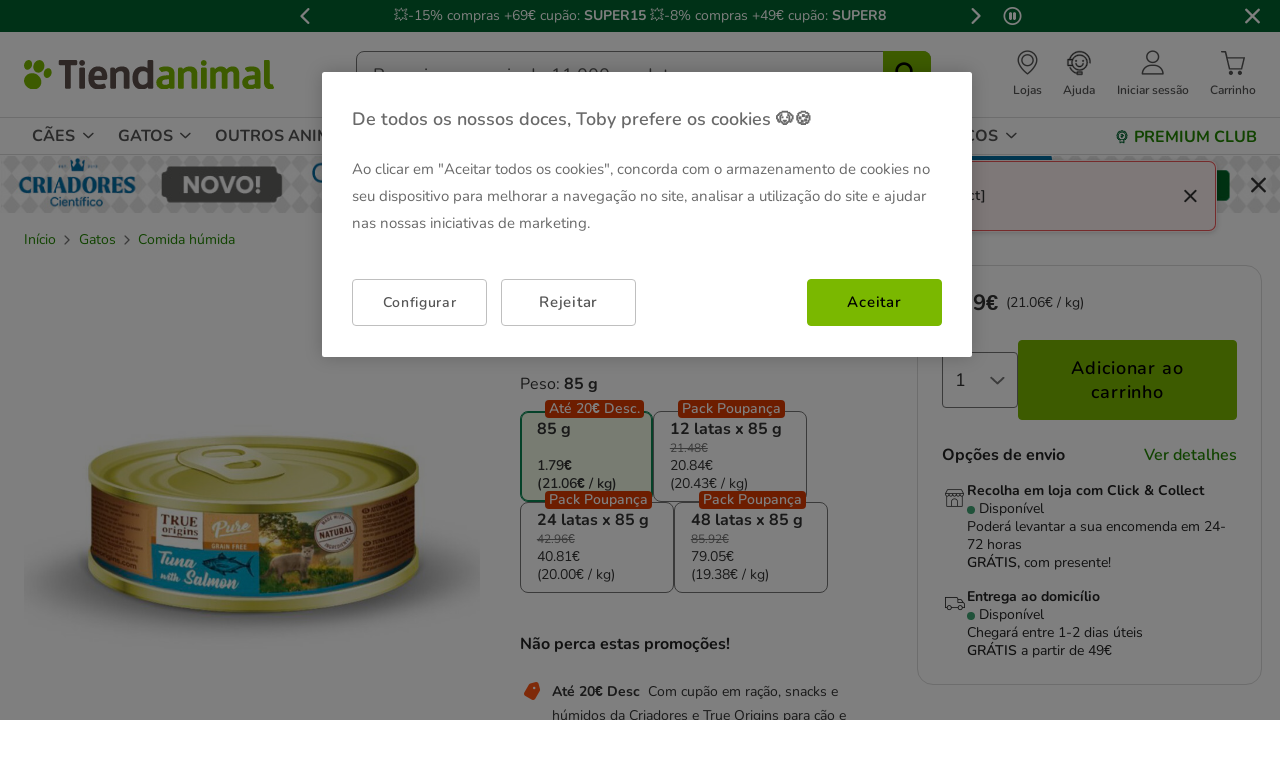

--- FILE ---
content_type: text/html;charset=UTF-8
request_url: https://www.tiendanimal.pt/true-origins-pure-adult-atum-e-salmao-em-lata-para-gatos/KWU22201_M.html
body_size: 58963
content:
<!DOCTYPE html>
<html lang="pt">
<head>


        <script>
        window.gtmPageData = JSON.parse(`{"login":"no","customerType":"guest user","pageType":"Products","customerNetworkType":"public","Balancers":[]}`);
        window.dataLayer = (typeof window.dataLayer !== 'undefined') ? window.dataLayer : [];
        window.dataLayer.push(Object.assign({}, window.gtmPageData));

        
    </script>
    <script>
        <!-- Google Tag Manager -->
            (function(w,d,s,l,i){w[l]=w[l]||[];w[l].push({'gtm.start':
                    new Date().getTime(),event:'gtm.js'});var f=d.getElementsByTagName(s)[0],
                j=d.createElement(s),dl=l!='dataLayer'?'&l='+l:'';j.async=true;j.src=
                'https://www.googletagmanager.com/gtm.js?id='+i+dl;f.parentNode.insertBefore(j,f);
            })(window,document,'script','dataLayer','GTM-MRHJ53');
        <!-- End Google Tag Manager -->
    </script>

<!--[if gt IE 9]><!-->
<script>//common/scripts.isml</script>
<script defer type="text/javascript" src="/on/demandware.static/Sites-TiendanimalPT-Site/-/pt_PT/v1768882354415/js/main.js"></script>

    <script defer type="text/javascript" src="/on/demandware.static/Sites-TiendanimalPT-Site/-/pt_PT/v1768882354415/js/pdpTiendanimal.js"
        
        >
    </script>

    <script defer type="text/javascript" src="/on/demandware.static/Sites-TiendanimalPT-Site/-/pt_PT/v1768882354415/js/recommendationsTiendanimal.js"
        
        >
    </script>

<!--<![endif]-->
<script src="/on/demandware.static/Sites-TiendanimalPT-Site/-/pt_PT/v1768882354415/js/calcTime.js" defer></script>

<meta charset=UTF-8>

<meta http-equiv="x-ua-compatible" content="ie=edge">

<meta name="viewport" content="width=device-width, initial-scale=1">



  <title>85 g True Origins Pure Adult Atum e Salmão em lata para gatos | Tiendanimal</title>


<meta name="description" content="As latas de comida da True Origins Pure para gato feitas com ingredientes seleccionados s&atilde;o saud&aacute;veis e deliciosas para o seu felino! Recolha gratuita na loja."/>
<meta name="keywords" content="Tiendanimal"/>



    
    
        <meta name="robots" content="index, follow" />
        














<link rel="icon" type="image/png" href="/on/demandware.static/Sites-TiendanimalPT-Site/-/default/dw75dabc87/images/favicons/favicon-196x196.png" sizes="196x196" />
<link rel="icon" type="image/png" href="/on/demandware.static/Sites-TiendanimalPT-Site/-/default/dw2a4af0e3/images/favicons/favicon-96x96.png" sizes="96x96" />
<link rel="icon" type="image/png" href="/on/demandware.static/Sites-TiendanimalPT-Site/-/default/dwc6474820/images/favicons/favicon-32x32.png" sizes="32x32" />
<link rel="icon" type="image/png" href="/on/demandware.static/Sites-TiendanimalPT-Site/-/default/dw325944d4/images/favicons/favicon-16x16.png" sizes="16x16" />
<link rel="icon" type="image/png" href="/on/demandware.static/Sites-TiendanimalPT-Site/-/default/dw13b92b90/images/favicons/favicon-128.png" sizes="128x128" />

<link rel="stylesheet" href="/on/demandware.static/Sites-TiendanimalPT-Site/-/pt_PT/v1768882354415/css/global.css" />


    <link rel="stylesheet" href="/on/demandware.static/Sites-TiendanimalPT-Site/-/pt_PT/v1768882354415/css/pdp-tiendanimal-theme.css"  />




<link rel="alternate" hreflang="es-es" href="https://www.tiendanimal.es/true-origins-pure-adult-atun-y-salmon-lata-para-gatos/KWU22201_M.html" />

<link rel="alternate" hreflang="pt-pt" href="https://www.tiendanimal.pt/true-origins-pure-adult-atum-e-salmao-em-lata-para-gatos/KWU22201_M.html" />



<script>
    /**
     * Replace gallery images with placeholder on error
     */
    function onImageLoadError(e){
        const defaultImg = "/on/demandware.static/Sites-TiendanimalPT-Site/-/default/dwd0bf86b5/images/gallery-default.jpg";
        e.removeAttribute("onerror");
        e.src=defaultImg;
        if(e.hasAttribute('srcset')){
            e.removeAttribute("srcset");
            const parent = e.closest('picture');
            if(!parent)return;
            const sourceElements = parent.querySelectorAll('source');
            sourceElements.forEach(source => {
                source.remove();
            });
        }
    }
</script>

<!-- Start VWO Async SmartCode -->
<link rel="preconnect" href="https://dev.visualwebsiteoptimizer.com" />
<script type='text/javascript' id='vwoCode'>
window._vwo_code || (function() {
var account_id=960957,
version=2.1,
settings_tolerance=2000,
hide_element='body',
hide_element_style = 'opacity:0 !important;filter:alpha(opacity=0) !important;background:none !important;transition:none !important;',
/* DO NOT EDIT BELOW THIS LINE */
f=false,w=window,d=document,v=d.querySelector('#vwoCode'),cK='_vwo_'+account_id+'_settings',cc={};try{var c=JSON.parse(localStorage.getItem('_vwo_'+account_id+'_config'));cc=c&&typeof c==='object'?c:{}}catch(e){}var stT=cc.stT==='session'?w.sessionStorage:w.localStorage;code={nonce:v&&v.nonce,use_existing_jquery:function(){return typeof use_existing_jquery!=='undefined'?use_existing_jquery:undefined},library_tolerance:function(){return typeof library_tolerance!=='undefined'?library_tolerance:undefined},settings_tolerance:function(){return cc.sT||settings_tolerance},hide_element_style:function(){return'{'+(cc.hES||hide_element_style)+'}'},hide_element:function(){if(performance.getEntriesByName('first-contentful-paint')[0]){return''}return typeof cc.hE==='string'?cc.hE:hide_element},getVersion:function(){return version},finish:function(e){if(!f){f=true;var t=d.getElementById('_vis_opt_path_hides');if(t)t.parentNode.removeChild(t);if(e)(new Image).src='https://dev.visualwebsiteoptimizer.com/ee.gif?a='+account_id+e}},finished:function(){return f},addScript:function(e){var t=d.createElement('script');t.type='text/javascript';if(e.src){t.src=e.src}else{t.text=e.text}v&&t.setAttribute('nonce',v.nonce);d.getElementsByTagName('head')[0].appendChild(t)},load:function(e,t){var n=this.getSettings(),i=d.createElement('script'),r=this;t=t||{};if(n){i.textContent=n;d.getElementsByTagName('head')[0].appendChild(i);if(!w.VWO||VWO.caE){stT.removeItem(cK);r.load(e)}}else{var o=new XMLHttpRequest;o.open('GET',e,true);o.withCredentials=!t.dSC;o.responseType=t.responseType||'text';o.onload=function(){if(t.onloadCb){return t.onloadCb(o,e)}if(o.status===200||o.status===304){_vwo_code.addScript({text:o.responseText})}else{_vwo_code.finish('&e=loading_failure:'+e)}};o.onerror=function(){if(t.onerrorCb){return t.onerrorCb(e)}_vwo_code.finish('&e=loading_failure:'+e)};o.send()}},getSettings:function(){try{var e=stT.getItem(cK);if(!e){return}e=JSON.parse(e);if(Date.now()>e.e){stT.removeItem(cK);return}return e.s}catch(e){return}},init:function(){if(d.URL.indexOf('__vwo_disable__')>-1)return;var e=this.settings_tolerance();w._vwo_settings_timer=setTimeout(function(){_vwo_code.finish();stT.removeItem(cK)},e);var t;if(this.hide_element()!=='body'){t=d.createElement('style');var n=this.hide_element(),i=n?n+this.hide_element_style():'',r=d.getElementsByTagName('head')[0];t.setAttribute('id','_vis_opt_path_hides');v&&t.setAttribute('nonce',v.nonce);t.setAttribute('type','text/css');if(t.styleSheet)t.styleSheet.cssText=i;else t.appendChild(d.createTextNode(i));r.appendChild(t)}else{t=d.getElementsByTagName('head')[0];var i=d.createElement('div');i.style.cssText='z-index: 2147483647 !important;position: fixed !important;left: 0 !important;top: 0 !important;width: 100% !important;height: 100% !important;background: white !important;display: block !important;';i.setAttribute('id','_vis_opt_path_hides');i.classList.add('_vis_hide_layer');t.parentNode.insertBefore(i,t.nextSibling)}var o=window._vis_opt_url||d.URL,s='https://dev.visualwebsiteoptimizer.com/j.php?a='+account_id+'&u='+encodeURIComponent(o)+'&vn='+version;if(w.location.search.indexOf('_vwo_xhr')!==-1){this.addScript({src:s})}else{this.load(s+'&x=true')}}};w._vwo_code=code;code.init();})();
</script>
<!-- End VWO Async SmartCode -->




<script>
(function() {
    URL_MODAL_SUCCESS="https://www.tiendanimal.pt/on/demandware.store/Sites-TiendanimalPT-Site/pt_PT/Account-Success";
})();
</script>

<!-- Marketing Cloud Analytics -->
<script type="text/javascript" src="//7331155.collect.igodigital.com/collect.js"></script>
<!-- End Marketing Cloud Analytics -->


<link rel="canonical" href="https://www.tiendanimal.pt/true-origins-pure-adult-atum-e-salmao-em-lata-para-gatos/KWU22201_M.html"/>

<script type="text/javascript">//<!--
/* <![CDATA[ (head-active_data.js) */
var dw = (window.dw || {});
dw.ac = {
    _analytics: null,
    _events: [],
    _category: "",
    _searchData: "",
    _anact: "",
    _anact_nohit_tag: "",
    _analytics_enabled: "true",
    _timeZone: "Portugal",
    _capture: function(configs) {
        if (Object.prototype.toString.call(configs) === "[object Array]") {
            configs.forEach(captureObject);
            return;
        }
        dw.ac._events.push(configs);
    },
	capture: function() { 
		dw.ac._capture(arguments);
		// send to CQ as well:
		if (window.CQuotient) {
			window.CQuotient.trackEventsFromAC(arguments);
		}
	},
    EV_PRD_SEARCHHIT: "searchhit",
    EV_PRD_DETAIL: "detail",
    EV_PRD_RECOMMENDATION: "recommendation",
    EV_PRD_SETPRODUCT: "setproduct",
    applyContext: function(context) {
        if (typeof context === "object" && context.hasOwnProperty("category")) {
        	dw.ac._category = context.category;
        }
        if (typeof context === "object" && context.hasOwnProperty("searchData")) {
        	dw.ac._searchData = context.searchData;
        }
    },
    setDWAnalytics: function(analytics) {
        dw.ac._analytics = analytics;
    },
    eventsIsEmpty: function() {
        return 0 == dw.ac._events.length;
    }
};
/* ]]> */
// -->
</script>
<script type="text/javascript">//<!--
/* <![CDATA[ (head-cquotient.js) */
var CQuotient = window.CQuotient = {};
CQuotient.clientId = 'bdlq-TiendanimalPT';
CQuotient.realm = 'BDLQ';
CQuotient.siteId = 'TiendanimalPT';
CQuotient.instanceType = 'prd';
CQuotient.locale = 'pt_PT';
CQuotient.fbPixelId = '__UNKNOWN__';
CQuotient.activities = [];
CQuotient.cqcid='';
CQuotient.cquid='';
CQuotient.cqeid='';
CQuotient.cqlid='';
CQuotient.apiHost='api.cquotient.com';
/* Turn this on to test against Staging Einstein */
/* CQuotient.useTest= true; */
CQuotient.useTest = ('true' === 'false');
CQuotient.initFromCookies = function () {
	var ca = document.cookie.split(';');
	for(var i=0;i < ca.length;i++) {
	  var c = ca[i];
	  while (c.charAt(0)==' ') c = c.substring(1,c.length);
	  if (c.indexOf('cqcid=') == 0) {
		CQuotient.cqcid=c.substring('cqcid='.length,c.length);
	  } else if (c.indexOf('cquid=') == 0) {
		  var value = c.substring('cquid='.length,c.length);
		  if (value) {
		  	var split_value = value.split("|", 3);
		  	if (split_value.length > 0) {
			  CQuotient.cquid=split_value[0];
		  	}
		  	if (split_value.length > 1) {
			  CQuotient.cqeid=split_value[1];
		  	}
		  	if (split_value.length > 2) {
			  CQuotient.cqlid=split_value[2];
		  	}
		  }
	  }
	}
}
CQuotient.getCQCookieId = function () {
	if(window.CQuotient.cqcid == '')
		window.CQuotient.initFromCookies();
	return window.CQuotient.cqcid;
};
CQuotient.getCQUserId = function () {
	if(window.CQuotient.cquid == '')
		window.CQuotient.initFromCookies();
	return window.CQuotient.cquid;
};
CQuotient.getCQHashedEmail = function () {
	if(window.CQuotient.cqeid == '')
		window.CQuotient.initFromCookies();
	return window.CQuotient.cqeid;
};
CQuotient.getCQHashedLogin = function () {
	if(window.CQuotient.cqlid == '')
		window.CQuotient.initFromCookies();
	return window.CQuotient.cqlid;
};
CQuotient.trackEventsFromAC = function (/* Object or Array */ events) {
try {
	if (Object.prototype.toString.call(events) === "[object Array]") {
		events.forEach(_trackASingleCQEvent);
	} else {
		CQuotient._trackASingleCQEvent(events);
	}
} catch(err) {}
};
CQuotient._trackASingleCQEvent = function ( /* Object */ event) {
	if (event && event.id) {
		if (event.type === dw.ac.EV_PRD_DETAIL) {
			CQuotient.trackViewProduct( {id:'', alt_id: event.id, type: 'raw_sku'} );
		} // not handling the other dw.ac.* events currently
	}
};
CQuotient.trackViewProduct = function(/* Object */ cqParamData){
	var cq_params = {};
	cq_params.cookieId = CQuotient.getCQCookieId();
	cq_params.userId = CQuotient.getCQUserId();
	cq_params.emailId = CQuotient.getCQHashedEmail();
	cq_params.loginId = CQuotient.getCQHashedLogin();
	cq_params.product = cqParamData.product;
	cq_params.realm = cqParamData.realm;
	cq_params.siteId = cqParamData.siteId;
	cq_params.instanceType = cqParamData.instanceType;
	cq_params.locale = CQuotient.locale;
	
	if(CQuotient.sendActivity) {
		CQuotient.sendActivity(CQuotient.clientId, 'viewProduct', cq_params);
	} else {
		CQuotient.activities.push({activityType: 'viewProduct', parameters: cq_params});
	}
};
/* ]]> */
// -->
</script>


    <script type="application/ld+json">
        {"@context":"http://schema.org/","@type":"ProductGroup","name":"True Origins Pure Adult Atum e Salmão em lata para gatos","description":"<body><h2>True Originis comida húmida para gatos</h2>\n<p>Seus amigos peludos vão tremer de alegria! True Origins oferece uma <strong>comida húmida feita com ingredientes seleccionados</strong> para dar ao seu animal de estimação uma experiência culinária real através de seis receitas deliciosas. <strong>Com uma textura volumosa</strong>, fornece ao seu amigo todos os nutrientes necessários para uma <strong>dieta 100% completa e equilibrada</strong>. Que sabores escolherá para o seu amigo felino?</p>\n<p> </p>\n<p><strong>VANTAGENS</strong>:</p>\n<ul>\n<li>Adequado para gatos adultos (a partir dos 12 meses de idade).</li>\n<li>Com proteínas, vitaminas e minerais que ajudam a melhorar a saúde do seu gato.</li>\n<li>Textura volumosa, deliciosa para o seu gato.</li>\n<li>Embalagem conveniente para preservar as suas qualidades.</li>\n<li>Ideal como recompensa, complemento à sua dieta ou cuidados especiais para o seu felino.<br> </li>\n</ul>\n<p><strong>UTILIZAÇÃO E ESPECIFICAÇÕES</strong>:</p>\n<ul>\n<li>Comida húmida para gatos adultos. </li>\n<li>Marca: True Origins.<br> </li>\n</ul>\n<p><strong>Descrição nutricional</strong>:</p>\n<p><strong>Composição</strong>: Lombo de atum 40%, salmão 8%.<br>Componentes analíticos: Proteína 11%, gordura 1%, fibra 1%, cinzas 1,5%, humidade 82%.</p>\n<p><strong>Formato</strong>:</p>\n<ul>\n<li>80 g de lata<br> </li>\n</ul>\n<p><em><strong>Pronto para fazer felizes a teus amigos peludos? Escolha o seu sabor preferido e encomende agora comida húmida de true origins pure para gatos.</strong></em></p></body>/br<iframe width=\"560\" height=\"315\" src=\"https://www.youtube.com/embed/vSg2nP_feTg?si=7gKqrExfHiMePTs3\" title=\"YouTube video player\" frameborder=\"0\" allow=\"accelerometer; autoplay; clipboard-write; encrypted-media; gyroscope; picture-in-picture; web-share\" referrerpolicy=\"strict-origin-when-cross-origin\" allowfullscreen></iframe>","mpn":"KWU22201_M","sku":"KWU22201_M","productID":"KWU22201_M","productGroupID":"KWU22201_M","url":"https://www.tiendanimal.pt/true-origins-pure-adult-atum-e-salmao-em-lata-para-gatos/KWU22201_M.html","brand":{"@type":"Brand","name":"True Origins"},"aggregateRating":{"@type":"AggregateRating","ratingValue":"5","ratingCount":"2","reviewCount":"2"},"offers":{"@type":"AggregateOffer","priceCurrency":"EUR","lowprice":1.79,"highprice":79.05,"offerCount":4,"availability":"http://schema.org/InStock"},"variesBy":["Peso"],"hasVariant":[{"@type":"Product","name":"True Origins Pure Adult Atum e Salmão em lata para gatos","sku":"KWU22201","url":"https://www.tiendanimal.pt/85-g-true-origins-pure-adult-atum-e-salmao-em-lata-para-gatos/KWU22201.html","gtin":"8436569700266","gtin13":"8436569700266","image":["https://www.tiendanimal.pt/on/demandware.static/-/Sites-kiwoko-master-catalog/default/dw8b854ebc/images/comida_humeda_gatos_true_origins_pure_adult_atun_salmon_KWU22204_M.jpg"],"offers":{"@type":"Offer","priceCurrency":"EUR","price":"1.79","availability":"http://schema.org/InStock","itemCondition":"http://schema.org/NewCondition","seller":{"@type":"Organization","url":"www.tiendanimal.pt","name":"Tiendanimal"}}},{"@type":"Product","name":"True Origins Pure Adult Atum e Salmão em lata para gatos","sku":"KWU22201_B12","url":"https://www.tiendanimal.pt/12-latas-x-85-g-true-origins-pure-adult-atum-e-salmao-em-lata-para-gatos-pack-poupanca/KWU22201_B12.html","gtin":"8436569700266","gtin13":"8436569700266","image":["https://www.tiendanimal.pt/on/demandware.static/-/Sites-kiwoko-master-catalog/default/dw8b854ebc/images/comida_humeda_gatos_true_origins_pure_adult_atun_salmon_KWU22204_M.jpg"],"offers":{"@type":"Offer","priceCurrency":"EUR","price":"20.84","availability":"http://schema.org/InStock","itemCondition":"http://schema.org/NewCondition","seller":{"@type":"Organization","url":"www.tiendanimal.pt","name":"Tiendanimal"}}},{"@type":"Product","name":"True Origins Pure Adult Atum e Salmão em lata para gatos","sku":"KWU22201_B24","url":"https://www.tiendanimal.pt/24-latas-x-85-g-true-origins-pure-adult-atum-e-salmao-em-lata-para-gatos-pack-poupanca/KWU22201_B24.html","gtin":"8436569700266","gtin13":"8436569700266","image":["https://www.tiendanimal.pt/on/demandware.static/-/Sites-kiwoko-master-catalog/default/dw8b854ebc/images/comida_humeda_gatos_true_origins_pure_adult_atun_salmon_KWU22204_M.jpg"],"offers":{"@type":"Offer","priceCurrency":"EUR","price":"40.81","availability":"http://schema.org/InStock","itemCondition":"http://schema.org/NewCondition","seller":{"@type":"Organization","url":"www.tiendanimal.pt","name":"Tiendanimal"}}},{"@type":"Product","name":"True Origins Pure Adult Atum e Salmão em lata para gatos","sku":"KWU22201_B48","url":"https://www.tiendanimal.pt/48-latas-x-85-g-true-origins-pure-adult-atum-e-salmao-em-lata-para-gatos-pack-poupanca/KWU22201_B48.html","gtin":"8436569700266","gtin13":"8436569700266","image":["https://www.tiendanimal.pt/on/demandware.static/-/Sites-kiwoko-master-catalog/default/dw8b854ebc/images/comida_humeda_gatos_true_origins_pure_adult_atun_salmon_KWU22204_M.jpg"],"offers":{"@type":"Offer","priceCurrency":"EUR","price":"79.05","availability":"http://schema.org/InStock","itemCondition":"http://schema.org/NewCondition","seller":{"@type":"Organization","url":"www.tiendanimal.pt","name":"Tiendanimal"}}}],"review":[{"@type":"Review","author":{"@type":"Person","name":"Anônimo"},"datePublished":"2025-02-09T02:03:40Z","reviewBody":"São as favoritas dos meus gatos","name":"True Origins Pure Adult Atum e Salmão em lata para gatos","reviewRating":{"@type":"Rating","bestRating":"5","ratingValue":5,"worstRating":"1"}},{"@type":"Review","author":{"@type":"Person","name":"Anônimo"},"datePublished":"2024-03-08T02:04:36Z","reviewBody":"Eles gostam","name":"True Origins Pure Adult Atum e Salmão em lata para gatos","reviewRating":{"@type":"Rating","bestRating":"5","ratingValue":5,"worstRating":"1"}}]}
    </script>


    <script type="application/ld+json">
        {"@context":"https://schema.org","@type":"BreadcrumbList","itemListElement":[{"@type":"ListItem","position":1,"item":{"@id":"https://www.tiendanimal.pt/gatos/","name":"Gatos"}},{"@type":"ListItem","position":2,"item":{"@id":"https://www.tiendanimal.pt/gatos/comida-humida/","name":"Comida húmida"}}]}
    </script>

	
















    <script>
        (function () {
        // Create a script tag for loading the library
        const grafanaScriptElements = document.createElement("script");

        // Initialize the Web-SDK at the onLoad event of the script tag above so it will be called when the library is loaded.
        grafanaScriptElements.onload = () => {
            window.GrafanaFaroWebSdk.initializeFaro({
            // Mandatory, the URL of the Grafana Cloud collector with embedded application key.
            url: "https://faro-collector-prod-eu-west-2.grafana.net/collect/80cdb8a181783c225626120c47e2c51e",

            // Mandatory, the identification label(s) of your application
            app: {
                name: "Tiendanimal PT Prod",
                version: "1.0.0",
            },
            
            









user: {
    email: "false",
    attributes: {
        isUserAuthenticated: "false",
        isUserExternallyAuthenticated: "false",
        dwsid: "zXwHJdou-9yMpIFFzGf-1sFZfsWLrbDeUjrfYBY-lDm1k55ZYg3-JwCtNSpWaj_70lCqTGbyG88wjJAFqCk4yw==",
        customerNo: "false",
        customerId: "ab52UW3d3voh8l1pp4d2juLVun",
        loyaltyLevelId: "false",
        isLoyaltyUser: "false",
    }
},


            
                sessionTracking: {
                    samplingRate: 0.1
                },
            

            });

            setTimeout(() => {
                if (window.faro) {
                    window.dispatchEvent(new CustomEvent('faroReady'));
                }
            }, 0);
        };

        // Set the source of the script tag to the CDN
        grafanaScriptElements.src =
            "https://unpkg.com/@grafana/faro-web-sdk@^2.0.2/dist/bundle/faro-web-sdk.iife.js";

        // Append the script tag to the head of the HTML page
        document.head.appendChild(grafanaScriptElements);
        })();
    </script>






</head>
<body>

<!--Google Tag Manager (noscript) -->
<noscript><iframe src="https://www.googletagmanager.com/ns.html?id=GTM-MRHJ53" height="0" width="0"
style="display:none;visibility:hidden"></iframe></noscript>
<!--EndGoogle Tag Manager (noscript) -->




    
 

<input type="hidden" id="mcIncludeTrackingLink" value="true"/>
<input type="hidden" id="marketingID" value="7331155"/>
<div class="page" data-action="Product-Show" data-querystring="pid=KWU22201_M" data-page-behaviour="is-web-behaviour" data-iso-country-code="PT">

<a href="#maincontent" class="skip" aria-label="Ir al contenido principal">Ir al contenido principal</a>
<a href="#footercontent" class="skip" aria-label="Ir al footer">Ir al footer</a>






    
        
        
            
	 


	
    
    
        


<section 
  class="isk-hello-bar js-gtm-banner js-hello-bar" 
  data-afi="isk-hello-bar" 
  data-hello-bar-length="3" 
  data-gtm-location-id="header-banner"
  aria-label="Mensagens promocionais" 
  role="banner"
  >

  <div class="isk-hello-bar__wrapper">
    
    <button 
      type="button" 
      class="isk-hello-bar__button isk-hello-bar__arrow isk-hello-bar__arrow-left js-hello-bar-arrow" 
      data-hello-bar-arrow-direction="-1" 
      aria-label="Mensagem anterior" 
      tabindex="-1"
    >
      <span class="isk-hello-bar__button-icon isk-icon nav-right-line" aria-hidden="true"></span>
    </button>
    

    <div class="isk-hello-bar__container">
    
        
        
        

        
        
        
        
        
        <div 
          class="isk-hello-bar__message js-hello-bar-message " 
          data-hello-bar-index="0"
        >
          
            
              <a 
                href="https://staging.tiendanimal.pt/promocoes/" 
                tabindex="0" 
                class="isk-hello-bar__link js-gtm-banner-item js-hello-bar-message-focus"
                data-gtm-promotion-id="banner-header-0"
                data-gtm-promotion-name="banner-header"
                data-gtm-creative-slot="1"
                data-gtm-creative-name="banner-header"
              >
                
<span class="is-read-only">1 de 3, mensagem,</span>


    
    
    
    
        
            <span class="isk-hello-bar__message-normal">
                💥-15% compras +69€ cupão: 
            </span>
        
    

    
    
    
    
        
            <span class="isk-hello-bar__message-bold">
                SUPER15
            </span>
        
    

    
    
    
    
        
            <span>💥-8% compras +49€ cupão: </span>
        
    

    
    
    
    
        
            <span class="isk-hello-bar__message-bold">
                SUPER8
            </span>
        
    

              </a>
            
          
        </div>
    
        
        
        

        
        
        
        
        
        <div 
          class="isk-hello-bar__message js-hello-bar-message is-hide" 
          data-hello-bar-index="1"
        >
          
            
              <a 
                href="https://lojas.tiendanimal.pt/" 
                tabindex="0" 
                class="isk-hello-bar__link js-gtm-banner-item js-hello-bar-message-focus"
                data-gtm-promotion-id="banner-header-1"
                data-gtm-promotion-name="banner-header"
                data-gtm-creative-slot="1"
                data-gtm-creative-name="banner-header"
              >
                
<span class="is-read-only">2 de 3, mensagem,</span>


    
    
    
    
        
            <span class="isk-hello-bar__message-bold">
                💸 Click&Collect GRÁTIS 
            </span>
        
    

    
    
    
    
        
            <span class="isk-hello-bar__message-normal">
                 e com 
            </span>
        
    

    
    
    
    
        
            <span class="isk-hello-bar__message-bold">
                PRESENTE 
            </span>
        
    

    
    
    
    
        
            <span class="isk-hello-bar__message-normal">
                na loja mais perto de si! 🎁 Aproveite!
            </span>
        
    

              </a>
            
          
        </div>
    
        
        
        

        
        
        
        
        
        <div 
          class="isk-hello-bar__message js-hello-bar-message is-hide" 
          data-hello-bar-index="2"
        >
          
            
              <a 
                href="http://tiendanimal.pt/promocoes/ultimas-unidades" 
                tabindex="0" 
                class="isk-hello-bar__link js-gtm-banner-item js-hello-bar-message-focus"
                data-gtm-promotion-id="banner-header-15"
                data-gtm-promotion-name="Oportunidade"
                data-gtm-creative-slot="1"
                data-gtm-creative-name="banner-header"
              >
                
<span class="is-read-only">3 de 3, mensagem,</span>


    
    
    
    
        
            <span class="isk-hello-bar__message-bold">
                🚨 Oportunidade: 
            </span>
        
    

    
    
    
    
        
            <span class="isk-hello-bar__message-normal">
                Aproveite as nossas 
            </span>
        
    

    
    
    
    
        
            <span class="isk-hello-bar__message-bold">
                ÚLTIMAS 
            </span>
        
    

    
    
    
    
        
            <span>unidades até 50% de desconto! 🤑</span>
        
    

              </a>
            
          
        </div>
    

    </div>
    
    <button 
      type="button" 
      class="isk-hello-bar__button isk-hello-bar__arrow isk-hello-bar__arrow-right js-hello-bar-arrow" 
      data-hello-bar-arrow-direction="1" 
      aria-label="Mensagem seguinte" 
      tabindex="-1"
    >
      <span class="isk-hello-bar__button-icon isk-icon nav-left-line" aria-hidden="true"></span>
    </button>
    

  </div>

  <div class="isk-hello-bar__controls">
    
    <button 
      type="button" 
      class="isk-hello-bar__button isk-hello-bar__player isk-hello-bar__player-pause js-hello-bar-pause" 
      aria-label="Pausar altera&ccedil;&atilde;o autom&aacute;tica das mensagens"
      tabindex="0"
    >
      <span class="isk-hello-bar__button-icon isk-icon nav-pause" aria-hidden="true"></span>
    </button>
    <button 
      type="button" 
      class="isk-hello-bar__button isk-hello-bar__player isk-hello-bar__player-play js-hello-bar-play is-hide" 
      aria-label="Ativar mudan&ccedil;a autom&aacute;tica das mensagens"
      tabindex="0"
    >
      <span class="isk-hello-bar__button-icon isk-icon nav-play" aria-hidden="true"></span>
    </button>
    
    <button 
      type="button" 
      class="isk-hello-bar__button isk-hello-bar__close js-hello-bar-close" 
      aria-label="Fechar banner promocional"
    >
      <span class="isk-hello-bar__button-icon isk-icon basic-cross-line" aria-hidden="true"></span>
    </button>
  </div>

</section>
  
    
 
	
        
    

<header class="page-header js-page-header is-sticky">	
	<nav class="navbar-navigation js-navbar-navigation" role="navigation">
		<div class="header__container js-header-container"> 
			<div class="navbar-header">
						<div class="container-left">
							<button class="header-icon__item navbar-toggler d-desktop-none isk-icon basic-menu" type="button"
								aria-controls="sg-navbar-collapse" aria-expanded="false"
								aria-label="Toggle navigation">
							</button>
							 <div class="navbar-header__brand is-touch">
								<a class="header-icon__link logo-home" href="/"
									title="Tiendanimal"> 
									<img class="container-left__img"
									    sizes="(max-width: 1023px) 180px,(min-width: 1023px) 250px"
										 alt="Tiendanimal"
										 src="/on/demandware.static/Sites-TiendanimalPT-Site/-/default/dwc492ba4e/images/logo/logotiendanimal.svg"/>
								</a>
							</div>							
						</div>
						<div class="container-center">
							<div class="navbar-header__brand d-md-none">
								<a class="header-icon__link logo-home" href="/"
									title="Tiendanimal"> 
									<img class="navbar-header__brand__img"
									width="159" height="18" loading="lazy"
									src="/on/demandware.static/Sites-TiendanimalPT-Site/-/default/dwbde2c064/images/logo/tiendanimal-mobile.svg"
									alt="Tiendanimal" />
								</a>
							</div>
							<div class="search d-none d-md-block js-desktop-search">
								<div class="site-search">
        <form role="search"
          class="site-search__container js-site-search-container"
          action="/pesquisa"
          method="get"
          id="searchForm"
          name="simpleSearch">
                <input class="site-search__content search-field js-search-field"
                type="search"
                name="q"
                value=''
                minlength=3
                placeholder="Pesquise em mais de 11.000 produtos"
                role="combobox"
                aria-describedby="search-assistive-text"
                aria-haspopup="listbox"
                aria-owns="search-results"
                aria-expanded="false"
                aria-autocomplete="list"
                aria-activedescendant=''
                aria-controls="search-results"
                aria-label="Pesquise as suas marcas e produtos" required/>
                <button type="reset"
                        name="reset-button"
                        class="reset-button isk-typography is-heading is-medium reset-button-inside-search d-none js-reset-button"
                        aria-label="Apagar o texto da pesquisa">
                        <span class="isk-icon basic-cross-line" />
                </button>
                <button type="submit" name="search-button"
                        tabindex="0"
                        class="site-search__button isk-icon basic-search-line js-search-button"
                        aria-label="Pesquisar"></button>
                <input type="hidden" value="pt_PT" name="lang"/>
                <div class="suggestions-wrapper js-suggestions-wrapper" data-url="/on/demandware.store/Sites-TiendanimalPT-Site/pt_PT/SearchServices-GetSuggestions?q="></div>
        </form>
</div>

							</div>
						</div>
						<div class="main-icons container-right">
						    <div class="header-icon d-none d-md-block">
								
    
    <div class="content-asset"><!-- dwMarker="content" dwContentID="380458ee4a75beba0356a5a543" -->
        <style type="text/css">
 @media only screen and (max-width: 767px) {
        .header-icon.is-mobile {
            display: block;
        }
    }
 @media only screen and (min-width: 768px) {
        .header-icon.is-mobile {
            display: none;
        }
    }
</style>
<a class="header-icon__link has-description" href="https://lojas.tiendanimal.pt/" aria-label="Ver Lojas Disponíveis">
<i class="header-icon__item isk-icon basic-localization-line"></i>
	<span class="header-icon__description d-none d-desktop-block">Lojas</span>
</a>
    </div> <!-- End content-asset -->



							</div>
							<div class="header-icon d-none d-md-block is-md">
								<a class="header-icon__link has-description has-image" href="/contato">
									<img class="header-icon__img is-atc-icon" width="28" height="28"
									src="/on/demandware.static/Sites-TiendanimalPT-Site/-/default/dwe2d9ad3c/images/header/comunication-atc-icon-line.svg"
									alt="Tiendanimal" />
									<span class="header-icon__description d-none d-desktop-block">Ajuda</span>
								</a>
							</div>
							<div class="header-icon is-mobile">
								
    
    <div class="content-asset"><!-- dwMarker="content" dwContentID="380458ee4a75beba0356a5a543" -->
        <style type="text/css">
 @media only screen and (max-width: 767px) {
        .header-icon.is-mobile {
            display: block;
        }
    }
 @media only screen and (min-width: 768px) {
        .header-icon.is-mobile {
            display: none;
        }
    }
</style>
<a class="header-icon__link has-description" href="https://lojas.tiendanimal.pt/" aria-label="Ver Lojas Disponíveis">
<i class="header-icon__item isk-icon basic-localization-line"></i>
	<span class="header-icon__description d-none d-desktop-block">Lojas</span>
</a>
    </div> <!-- End content-asset -->



							</div>
							<div class="header-icon main-icon account d-none is-md is-account"> 
								
    <div class="user nav-item d-none d-desktop-block">
        <a href="https://www.tiendanimal.pt/login?isAjax=true"
           role="button" aria-label="Entrar en Mi Cuenta"
           class="header-icon__link has-description popup-login">
            <i class="header-icon__item isk-icon basic-user-02" aria-hidden="true"></i>
            <span class="header-icon__description d-none d-desktop-block">Iniciar sess&atilde;o</span>
        </a>
    </div>
    <div class="user nav-item d-desktop-none">
        <a href="https://www.tiendanimal.pt/login" role="button"
            aria-label="Entrar en Mi Cuenta"
            class="header-icon__link mobile-login">
            <i class="header-icon__item isk-icon basic-user-02" aria-hidden="true"></i>
        </a>

    </div>

    <div class="popover login-modal" data-baseurl="https://www.tiendanimal.pt/on/demandware.static/Sites-TiendanimalPT-Site/-/pt_PT/v1768882354415">
        <div class="popover-backdrop"></div>
    </div>



    <div class="user-mob d-none">
        <ul class="nav user-mob__button" role="menu" aria-label="Men&uacute; Mi Cuenta"
            aria-hidden="true">
            <li class="nav-item" role="presentation">
                    <a href="https://www.tiendanimal.pt/login"
                    class="user-mob__login-button isk-button is-extra isk-typography is-body is-medium-regular"
                    role="menuitem" tabindex="-1">Iniciar sess&atilde;o /
                    REGISTE-SE
                    </a>
            </li>
        </ul>
        <ul class="nav user-mob__button" role="menu" aria-label="Men&uacute; Mi Cuenta"
            aria-hidden="true">
        </ul>
    </div>




    
    


							</div>
							<div class="main-icon minicart is-md"
								data-action-url="/on/demandware.store/Sites-TiendanimalPT-Site/pt_PT/Cart-MiniCartShow">
								<div class="minicart-total">
    <a class="header-icon__link has-description has-image minicart-link js-minicart-link" 
        href="https://www.tiendanimal.pt/shopping-cart" 
        title="Carrinho: 0 Items" 
        aria-label="Carrinho: 0 Items"
        aria-haspopup="true">
        <div class="minicart__container">
            <img class="header-icon__img is-minicart" width="28" height="28"
                src="/on/demandware.static/Sites-TiendanimalPT-Site/-/default/dw85624335/images/header/cart-shopping-cart-line.svg"
                alt="Tiendanimal" />
            <span class="minicart-quantity hide">
                0
            </span>
        </div>
        <span class="header-icon__description d-none d-desktop-block">Carrinho</span>   
    </a>
</div>




							</div>
						</div>
			</div>
		</div>
		<div class="main-menu navbar-toggleable-sm menu-toggleable-left multilevel-dropdown js-main-menu" id="sg-navbar-collapse">
			<div class="container">
				<div class="row">
					<div class="menu-container heading">
						<div class="close-menu clearfix d-desktop-none">
							<div class="menu-container__back pull-left js-menu-container-back">
								<button role="button"
									aria-label="Men&uacute; anterior"
									class="isk-typography is-body is-medium-regular close-button-content">
									<span class="close-button-content__icon is-left isk-icon nav-right-line"></span>
									<label
										class="isk-typography is-body is-medium-regular close-action__text">Voltar</label>
								</button>
							</div>
							<div class="close-action">

								<div class="inverse pull-right button-label js-close-button">

									<button class="close-button-content" role="button"
										aria-label="Cerrar Men&uacute;">
										<label
											class="isk-typography is-body is-medium-regular close-action__text">Fechar</label>
										<span class="close-button-content__icon isk-icon basic-cross-line" />
									</button>
								</div>
							</div>
						</div>
						
    
    <div class="content-asset"><!-- dwMarker="content" dwContentID="d1b1d3353bd75abf2b17b69a0b" -->
        <ul class="megamenu">
  <!-- N1 Cães -->
  <li class="mega-toggle is-primary js-megamenu-hover js-mega-toggle" data-category="TA_1_C">
    <div class="mega-toggle__content-hover js-primary-hover js-has-two-small-columns">
      <div class="mega-toggle__content-hover__background">
        <div class="mega-title is-primary is-level-1"> <a class="mega-link is-primary mega-link-level0 is-link-desktop" href="https://www.tiendanimal.pt/caes/" title="Cães">Cães</a
          >
        </div>
      </div>
    </div>
    <div class="animated fadeIn megamenu__content js-megamenu-content">
      <ul class="megamenu__item is-level-2 p-desktop-0 rowlike">
        <li class="d-desktop-none megamenu__item__subheader">
          <span class="megamenu__mobile__title">Cães</span>
          <a
            class="megamenu__mobile__show-more"
            href="https://www.tiendanimal.pt/caes/"
            title="Ver tudo"
            >Ver tudo</a
          >
        </li>
        <!--N2 Ofertas -->
        <li class="megamenu__item__child is-level-2 is-last-child"> <a class="megamenu__item__featured-link" style="color:#EC6533" href="https://www.tiendanimal.pt/promocoes/promocoes-para-caes/" title="Promoções 💰"><b>Promoções 💰</b></a></li>

        <!-- N2 Ração -->
        <li
          class="mega-toggle is-secondary is-one-column p-desktop-0 js-mega-toggle js-secondary-hover"
        >
          <div class="mega-title">
            <a
              class="mega-link mega-link-level0 is-link-desktop"
              href="https://www.tiendanimal.pt/caes/racao-para-caes/"
              title="Ração"
              >Ração</a
            >
          </div>
          <ul class="megamenu__item is-level-3 p-desktop-0 rowlike">
            <li class="d-desktop-none megamenu__item__subheader">
              <span class="megamenu__mobile__title">Ração</span>
              <a
                class="megamenu__mobile__show-more"
                href="https://www.tiendanimal.pt/caes/racao-para-caes/"
                title="Ver tudo"
                >Ver tudo</a
              >
            </li>
            <!-- N3 Top Marcas -->
            <li
              class="mega-toggle p-desktop-0 is-not-link js-mega-toggle is-secondary js-secondary-hover js-has-two-small-columns"
            >
              <div class="mega-title">
                <span class="mega-link is-not-link" title="Top Marcas">Top marcas</span>
              </div>
              <!-- N4 Top Marcas content -->
              <ul class="megamenu__item is-level-4 is-flex-2 mega-fixed">
                <li class="d-desktop-none megamenu__item__subheader">
                  <span class="megamenu__mobile__title">Top marcas</span>
                </li>
                <li class="megamenu__item__child is-level-4">
                  <a
                    class="megamenu__item__link is-level-4"
                    href="https://www.tiendanimal.pt/marcas/criadores/cao/racao/"
                    title="Criadores"
                    >Criadores</a
                  >
                </li>
                <li class="megamenu__item__child is-level-4">
                  <a
                    class="megamenu__item__link is-level-4"
                    href="https://www.tiendanimal.pt/marcas/royal-canin/cao/racao/"
                    title="Royal canin"
                    >Royal Canin</a
                  >
                </li>
                <li class="megamenu__item__child is-level-4">
                  <a
                    class="megamenu__item__link is-level-4"
                    href="https://www.tiendanimal.pt/marcas/true-origins/cao/racao/"
                    title="True origins"
                    >True Origins</a
                  >
                </li>
                <li class="megamenu__item__child is-level-4">
                  <a
                    class="megamenu__item__link is-level-4"
                    href="https://www.tiendanimal.pt/marcas/acana/cao/"
                    title="Acana"
                    >Acana</a
                  >
                </li>
                <li class="megamenu__item__child is-level-4">
                  <a
                    class="megamenu__item__link is-level-4"
                    href="https://www.tiendanimal.pt/marcas/salvaje/cao/racao/"
                    title="Salvaje"
                    >Salvaje</a
                  >
                </li>
                <li class="megamenu__item__child is-level-4">
                  <a
                    class="megamenu__item__link is-level-4"
                    href="https://www.tiendanimal.pt/marcas/taste-of-the-wild/cao/racao/"
                    title="Taste of the wild"
                    >Taste of the Wild</a
                  >
                </li>
                <li class="megamenu__item__child is-level-4">
                  <a
                    class="megamenu__item__link is-level-4"
                    href="https://www.tiendanimal.pt/marcas/advance/cao/racao/"
                    title="Advance"
                    >Advance</a
                  >
                </li>
                <li class="megamenu__item__child is-level-4">
                  <a
                    class="megamenu__item__link is-level-4"
                    href="https://www.tiendanimal.pt/marcas/hills/hills-prescription-diet/cao/racao/"
                    title="Hill's prescription diet"
                    >Hill's Prescription Diet</a
                  >
                </li>
                <li class="megamenu__item__child is-level-4">
                  <a
                    class="megamenu__item__link is-level-4"
                    href="https://www.tiendanimal.pt/marcas/hills/hills-science-plan/cao/racao/"
                    title="Hill's Science Plan"
                    >Hill's Science Plan
                  </a>
                </li>
                <li class="megamenu__item__child is-level-4"> <a class="megamenu__item__link is-level-4" href="https://www.tiendanimal.pt/marcas/natura-diet/cao/racao/" title="Natura diet">Natura Diet</a
                  >
                </li>
                <li class="megamenu__item__child is-level-4">
                  <a
                    class="megamenu__item__link is-level-4"
                    href="https://www.tiendanimal.pt/marcas/lenda/cao/racao/"
                    title="Lenda"
                    >Lenda</a
                  >
                </li>
                <li class="megamenu__item__child is-level-4">
                  <a
                    class="megamenu__item__link is-level-4"
                    href="https://www.tiendanimal.pt/marcas/eukanuba/cao/racao/"
                    title="Eukanuba"
                    >Eukanuba</a
                  >
                </li>
                <li class="megamenu__item__child is-level-4">
                  <a
                    class="megamenu__item__link is-level-4"
                    href="https://www.tiendanimal.pt/marcas/pro-plan/cao/racao/"
                    title="Purina pro plan"
                    >Pro Plan</a
                  >
                </li>
                <li class="megamenu__item__child is-level-4">
                  <a
                    class="megamenu__item__link is-level-4"
                    href="https://www.tiendanimal.pt/marcas/libra/cao/"
                    title="Libra"
                    >Libra</a
                  >
                </li>
                <li class="megamenu__item__child is-level-4">
                  <a
                    class="megamenu__item__link is-level-4"
                    href="https://www.tiendanimal.pt/marcas/ownat/cao/racao/"
                    title="Ownat"
                    >Ownat</a
                  >
                </li>
                <li class="megamenu__item__child is-level-4">
                  <a
                    class="megamenu__item__link is-level-4"
                    href="https://www.tiendanimal.pt/marcas/naturea/cao/racao/"
                    title="Naturea"
                    >Naturea</a
                  >
                </li>
                <li class="megamenu__item__child is-level-4">
                  <a
                    class="megamenu__item__link is-level-4"
                    href="https://www.tiendanimal.pt/marcas/orijen/cao/"
                    title="Orijen"
                    >Orijen</a
                  >
                </li>
                <li class="megamenu__item__child is-level-4">
                  <a
                    href="https://www.tiendanimal.pt/marcas/natures-variety/cao/racao/"
                    title="Nature's Variety"
                    >Nature's Variety</a
                  >
                </li>
                <li class="megamenu__item__child is-level-4">
                  <a
                    class="megamenu__item__link is-level-4"
                    href="https://www.tiendanimal.pt/marcas/dogxtreme/racao/"
                    title="Dogxtreme"
                    >Dogxtreme</a
                  >
                </li>
                <li class="megamenu__item__child is-level-4">
                  <a
                    class="megamenu__item__link is-level-4"
                    href="https://www.tiendanimal.pt/pesquisa?cgid=TA_437_C"
                    title="Summum"
                    >Summum</a
                  >
                </li>
                <li class="megamenu__item__child is-level-4">
                  <a
                    class="megamenu__item__link is-level-4"
                    href="https://www.tiendanimal.pt/marcas/friskies/cao/racao/"
                    title="Friskies"
                    >Friskies</a
                  >
                </li>
                <li class="megamenu__item__child is-level-4">
                  <a
                    class="megamenu__item__link is-level-4"
                    href="https://www.tiendanimal.pt/marcas/optimanova/cao/"
                    title="Optimanova"
                    >Optimanova</a
                  >
                </li>
                <li class="megamenu__item__child is-level-4">
                  <a
                    class="megamenu__item__link is-level-4"
                    href="https://www.tiendanimal.pt/marcas/edgard-cooper/cao/racao/"
                    title="Edgard & Cooper"
                    >Edgard & Cooper</a
                  >
                </li>
                <li class="megamenu__item__child is-level-4">
                  <a
                    class="megamenu__item__link is-level-4"
                    href="https://www.tiendanimal.pt/marcas/ultima/cao/racao/"
                    title="Ultima"
                    >Ultima</a
                  >
                </li>
                <li class="megamenu__item__child is-level-4">
                  <a
                    class="megamenu__item__link is-level-4"
                    href="https://www.tiendanimal.pt/marcas/dog-chow/"
                    title="Dog chow"
                    >Dog Chow</a
                  >
                </li>
                <li class="megamenu__item__child is-level-4">
                  <a
                    class="megamenu__item__link is-level-4"
                    href="https://www.tiendanimal.pt/marcas/brekkies/cao/"
                    title="Brekkies"
                    >Brekkies</a
                  >
                </li>
                <li class="megamenu__item__child is-level-4 show-more">
                  <a
                    class="megamenu__item__link is-level-4 is-last"
                    href="https://www.tiendanimal.pt/marcas-racao-caes.html"
                    title="Todas as marcas"
                    >Todas as marcas</a
                  >
                </li>
              </ul>
              <!-- End N4 Top Marcas content -->
            </li>
            <!-- End N3 Top Marcas -->
            <!-- N3 Dietas veterinárias -->
            <li
              class="mega-toggle is-secondary is-last p-desktop-0 is-not-link js-has-one-medium-column js-mega-toggle"
            >
              <div class="mega-title">
                <span class="mega-link is-not-link">
                  <a href="https://www.tiendanimal.pt/caes/dietas-veterinarias/" title="Dietas veterinárias"
                    >Dietas veterinárias</a
                  >
                </span>
              </div>
              <ul class="megamenu__item is-level-4 mega-fixed">
                <li class="d-desktop-none megamenu__item__subheader">
                  <span class="megamenu__mobile__title">
                    <span class="mega-link is-not-link">Dietas veterinárias</span>
                  </span>
                </li>
                <!-- N4 Marcas -->
                <li class="mega-toggle p-desktop-0 js-mega-toggle">
                  <div class="mega-title d-desktop-none">
                    <span class="mega-link">Marcas</span>
                  </div>
                  <!-- Marcas content is N4 in desktop and N5 in mobile -->
                  <ul class="megamenu__item last-item mega-fixed d-desktop-flex-c">
                    <li class="megamenu__item__subheader is-desktop">
                      <span class="megamenu__mobile__title">Marcas</span>
                    </li>
                    <li class="megamenu__item__child is-level-4 is-first">
                      <a
                        class="megamenu__item__link is-level-4"
                        href="https://www.tiendanimal.pt/marcas/royal-canin/veterinary-nutrition/cao/"
                        title="Royal Canin Veterinary Diet"
                        >Royal Canin Veterinary</a
                      >
                    </li>
                    <li class="megamenu__item__child is-level-4">
                      <a
                        class="megamenu__item__link is-level-4"
                        href="https://www.tiendanimal.pt/marcas/hills/hills-prescription-diet/cao/racao/"
                        title="Hill's Prescription Diet"
                        >Hill's Prescription Diet</a
                      >
                    </li>
                    <li class="megamenu__item__child is-level-4">
                      <a
                        class="megamenu__item__link is-level-4"
                        href="https://www.tiendanimal.pt/marcas/criadores/dietetic/cao/racao/"
                        title="Criadores Dietetic"
                        >Criadores Dietetic</a
                      >
                    </li>
                    <li class="megamenu__item__child is-level-4">
                      <a
                        class="megamenu__item__link is-level-4"
                        href="https://www.tiendanimal.pt/marcas/pro-plan/veterinary-diets/cao/racao/"
                        title="Pro Plan Veterinary"
                        >Pro Plan Veterinary</a
                      >
                    </li>
                    <li class="megamenu__item__child is-level-4">
                      <a
                        class="megamenu__item__link is-level-4"
                        href="https://www.tiendanimal.pt/marcas/advance/veterinary-diets/cao/"
                        title="Advance Veterinary"
                        >Advance Veterinary</a
                      >
                    </li>
                    <li class="megamenu__item__child is-level-4">
                      <a
                        class="megamenu__item__link is-level-4"
                        href="https://www.tiendanimal.pt/caes/racao-para-caes/racao-veterinaria/"
                        title="Ver todos os produtos"
                        >Ver todos os produtos</a
                      >
                    </li>
                    <li class="megamenu__item__child is-level-4 show-more is-last-item">
                      <a
                        class="megamenu__item__link is-level-4 is-last"
                        href="https://www.tiendanimal.pt/marcas-racao-caes.html"
                        title="Todas as marcas"
                        >Todas as marcas</a
                      >
                    </li>
                  </ul>
                  <!-- End Marcas content is N4 in desktop and N5 in mobile -->
                </li>
                <!-- End N4 Marcas -->
                <!-- N4 Cuidados específicos -->
                <li class="mega-toggle p-desktop-0 js-mega-toggle">
                  <div class="mega-title d-desktop-none">
                    <span class="mega-link">Cuidados específicos</span>
                  </div>
                  <!-- Cuidados específicos is N4 in desktop and N5 in mobile -->
                  <ul class="megamenu__item last-item mega-fixed d-desktop-flex-c">
                    <li class="megamenu__item__subheader is-desktop">
                      <span class="megamenu__mobile__title">Cuidados específicos</span>
                    </li>
                    <li class="megamenu__item__child is-level-4 is-first">
                      <a
                        href="https://www.tiendanimal.pt/caes/racao-para-caes/racao-gastrointestinal/"
                        title="Ração gastrointestinal"
                        >Ração gastrointestinal</a
                      >
                    </li>
                    <li class="megamenu__item__child is-level-4">
                      <a href="https://www.tiendanimal.pt/caes/racao-para-caes/racao-hepatica/" title="Ração hepática"
                        >Ração hepática</a
                      >
                    </li>
                    <li class="megamenu__item__child is-level-4">
                      <a href="https://www.tiendanimal.pt/caes/racao-para-caes/racao-renal/" title="Ração renal"
                        >Ração renal</a
                      >
                    </li>
                    <li class="megamenu__item__child is-level-4">
                      <a href="https://www.tiendanimal.pt/caes/racao-para-caes/racao-urinaria/" title="Ração urinária"
                        >Ração urinária</a
                      >
                    </li>
                    <li class="megamenu__item__child is-level-4">
                      <a href="https://www.tiendanimal.pt/caes/racao-para-caes/racao-diabetica/" title="Ração diabética"
                        >Ração diabética</a
                      >
                    </li>
                    <li class="megamenu__item__child is-level-4">
                      <a
                        href="https://www.tiendanimal.pt/caes/racao-para-caes/racao-problemas-de-pele/"
                        title="Ração dermatológica"
                        >Ração dermatológica</a
                      >
                    </li>
                  </ul>
                  <!-- End Cuidados específicos is N4 in desktop and N5 in mobile -->
                </li>
                <!-- End N4 Cuidados específicos -->
              </ul>
            </li>
            <!-- End N3 Dietas veterinárias -->
            <!-- N3 Opções nutricionais -->
            <li
              class="mega-toggle is-secondary p-desktop-0 is-not-link js-has-one-small-column js-mega-toggle"
            >
              <div class="mega-title">
                <span class="mega-link is-not-link">
                  <span>
                    <a href="https://www.tiendanimal.pt/especial/opcoes-nutricionais-caes/" title="Opções nutricionais"
                      >Opções nutricionais</a
                    >
                  </span>
                </span>
              </div>
              <!-- N4 Opções nutricionais content -->
              <ul class="megamenu__item is-level-4 mega-fixed d-desktop-flex-c">
                <li class="d-desktop-none megamenu__item__subheader">
                  <span class="megamenu__mobile__title"> Opções nutricionais </span>
                </li>
                <li class="megamenu__item__child is-level-4">
                  <a
                    class="megamenu__item__link is-level-4"
                    href="https://www.tiendanimal.pt/caes/racao-para-caes/racao-light%2Festerilizado/"
                    title="Ração light/esterilizado"
                    >Ração light/esterilizado</a
                  >
                </li>
                <li class="megamenu__item__child is-level-4">
                  <a
                    class="megamenu__item__link is-level-4"
                    href="https://www.tiendanimal.pt/caes/racao-para-caes/racao-sem-cereais/"
                    title="Ração sem cereais"
                    >Ração sem cereais</a
                  >
                </li>
                <li class="megamenu__item__child is-level-4">
                  <a
                    class="megamenu__item__link is-level-4"
                    href="https://www.tiendanimal.pt/caes/racao-para-caes/racao-hipoalergenica-para-caes/"
                    title="Ração hipoalergénica"
                    >Ração hipoalergénica</a
                  >
                </li>
                <li class="megamenu__item__child is-level-4">
                  <a
                    class="megamenu__item__link is-level-4"
                    href="https://www.tiendanimal.pt/caes/racao-para-caes/racao-natural-para-caes/"
                    title="Ração natural"
                    >Ração natural</a
                  >
                </li>
              </ul>
              <!-- End N4 Opções nutricionais content -->
            </li>
            <!-- End N3 Opções nutricionais -->
          </ul>
        </li>
        <!-- End N2 Ração para cães -->
        <!-- N2 Comida húmida -->
        <li class="mega-toggle is-secondary is-one-column p-desktop-0 js-mega-toggle">
          <div class="mega-title">
            <a
              class="mega-link mega-link-level0 is-link-desktop"
              href="https://www.tiendanimal.pt/caes/comida-humida/"
              >Comida húmida</a
            >
          </div>
          <ul class="megamenu__item is-level-3 p-desktop-0 mega-fixed mega-fixed">
            <li class="d-desktop-none megamenu__item__subheader">
              <span class="megamenu__mobile__title">Comida húmida</span>
              <a
                class="megamenu__mobile__show-more"
                href="https://www.tiendanimal.pt/caes/comida-humida/"
                title="Ver tudo"
                >Ver tudo</a
              >
            </li>
            <!-- N3 Top Marcas -->
            <li
              class="mega-toggle is-secondary p-desktop-0 is-not-link js-has-one-small-column js-mega-toggle"
            >
              <div class="mega-title">
                <span class="mega-link is-not-link">Top marcas</span>
              </div>
              <!-- N4 Top Marcas content -->
              <ul class="megamenu__item is-level-4 mega-fixed d-desktop-flex-c">
                <li class="d-desktop-none megamenu__item__subheader">
                  <span class="megamenu__mobile__title">Top marcas</span>
                </li>
                <li class="megamenu__item__child is-level-4">
                  <a
                    class="megamenu__item__link is-level-4"
                    href="https://www.tiendanimal.pt/marcas/royal-canin/cao/comida-humida/"
                    title="Royal Canin"
                    >Royal Canin</a
                  >
                </li>
                <li class="megamenu__item__child is-level-4">
                  <a
                    class="megamenu__item__link is-level-4"
                    href="https://www.tiendanimal.pt/marcas/criadores/cao/comida-humida/"
                    title="Criadores"
                    >Criadores</a
                  >
                </li>
                <li class="megamenu__item__child is-level-4">
                  <a
                    class="megamenu__item__link is-level-4"
                    href="https://www.tiendanimal.pt/marcas/true-origins/cao/comida-humida/"
                    title="True origins"
                    >True Origins</a
                  >
                </li>
                <li class="megamenu__item__child is-level-4">
                  <a
                    class="megamenu__item__link is-level-4"
                    href="https://www.tiendanimal.pt/marcas/hills/hills-prescription-diet/cao/comida-humida/"
                    title="Hill's Prescription Diet"
                    >Hill's Prescription Diet</a
                  >
                </li>
                <li class="megamenu__item__child is-level-4">
                  <a
                    class="megamenu__item__link is-level-4"
                    href="https://www.tiendanimal.pt/marcas/hills/hills-science-plan/cao/comida-humida/"
                    title="Hill's Science Plan"
                    >Hill's Science Plan</a
                  >
                </li>
                <li class="megamenu__item__child is-level-4">
                  <a
                    class="megamenu__item__link is-level-4"
                    href="https://www.tiendanimal.pt/marcas/taste-of-the-wild/cao/comida-humida/"
                    title="Taste of the wild"
                    >Taste of the Wild</a
                  >
                </li>
                <li class="megamenu__item__child is-level-4">
                  <a
                    class="megamenu__item__link is-level-4"
                    href="https://www.tiendanimal.pt/marcas/salvaje/cao/comida-humida/"
                    title="Salvaje"
                    >Salvaje</a
                  >
                </li>
                <li class="megamenu__item__child is-level-4">
                  <a
                    class="megamenu__item__link is-level-4"
                    href="https://www.tiendanimal.pt/marcas/milord/"
                    title="Milord"
                    >Milord</a
                  >
                </li>
                <li class="megamenu__item__child is-level-4">
                  <a
                    class="megamenu__item__link is-level-4"
                    href="https://www.tiendanimal.pt/marcas/lilys-kitchen/cao/comida-humida/"
                    title="Lily's Kitchen"
                    >Lily's Kitchen</a
                  >
                </li>
                <li class="megamenu__item__child is-level-4">
                  <a
                    class="megamenu__item__link is-level-4"
                    href="https://www.tiendanimal.pt/marcas/edgard-cooper/cao/comida-humida/"
                    title="Edgard & Cooper"
                    >Edgard & Cooper</a
                  >
                </li>
                <li class="megamenu__item__child is-level-4">
                  <a
                    class="megamenu__item__link is-level-4"
                    href="https://www.tiendanimal.pt/marcas/natures-variety/cao/comida-humida/"
                    title="Nature's Variety"
                    >Nature's Variety</a
                  >
                </li>
                <li class="megamenu__item__child is-level-4">
                  <a
                    class="megamenu__item__link is-level-4"
                    href="https://www.tiendanimal.pt/marcas/schesir/cao/comida-humida/"
                    title="Schesir"
                    >Schesir</a
                  >
                </li>
                <li class="megamenu__item__child is-level-4">
                  <a
                    class="megamenu__item__link is-level-4"
                    href="https://www.tiendanimal.pt/marcas/dogxtreme/comida-humida/"
                    title="Dogxtreme"
                    >Dogxtreme</a
                  >
                </li>
                <li class="megamenu__item__child is-level-4 show-more">
                  <a
                    class="megamenu__item__link is-level-4 is-last"
                    href="https://www.tiendanimal.pt/marcas-comida-humida-caes.html"
                    title="Todas as marcas"
                    >Todas as marcas</a
                  >
                </li>
              </ul>
              <!-- End N4 Top Marcas content -->
            </li>
            <!-- END N3 Top Marcas -->
            <!-- N3 Dietas veterinárias -->
            <li
              class="mega-toggle is-secondary p-desktop-0 is-not-link js-mega-toggle js-has-one-small-column"
            >
              <div class="mega-title">
                <span class="mega-link is-not-link"
                  ><a href="https://www.tiendanimal.pt/caes/dietas-veterinarias/" title="Dietas veterinárias"
                    >Dietas veterinárias</a
                  >
                </span>
              </div>
              <!-- N4 Dietas veterinárias content -->
              <ul class="megamenu__item is-level-4 mega-fixed d-desktop-flex-c">
                <li class="d-desktop-none megamenu__item__subheader">
                  <div class="megamenu__mobile__title">
                    <ul class="megamenu">
                      <!-- N1 Cães -->
                      <li
                        class="mega-toggle is-primary js-megamenu-hover js-mega-toggle"
                        data-category="TA_1_C"
                      >
                        <div
                          class="mega-toggle__content-hover js-primary-hover js-has-two-small-columns"
                        >
                          <div class="mega-toggle__content-hover__background">
                            <div class="mega-title is-primary is-level-1">
                              <a
                                class="mega-link is-primary mega-link-level0 is-link-desktop"
                                href="https://www.tiendanimal.pt/caes/"
                                title="Cães"
                                >Cães</a
                              >
                            </div>
                          </div>
                        </div>
                        <div class="animated fadeIn megamenu__content js-megamenu-content">
                          <ul class="megamenu__item is-level-2 p-desktop-0 rowlike">
                            <li class="d-desktop-none megamenu__item__subheader">
                              <span class="megamenu__mobile__title">Cães</span>
                              <a
                                class="megamenu__mobile__show-more"
                                href="https://www.tiendanimal.pt/caes/"
                                title="Ver tudo"
                                >Ver tudo</a
                              >
                            </li>
                            <!-- N2 Ração -->
                            <li
                              class="mega-toggle is-secondary is-one-column p-desktop-0 js-mega-toggle js-secondary-hover"
                            >
                              <div class="mega-title">
                                <a
                                  class="mega-link mega-link-level0 is-link-desktop"
                                  href="https://www.tiendanimal.pt/caes/racao-para-caes/"
                                  title="Ração"
                                  >Ração</a
                                >
                              </div>
                              <ul class="megamenu__item is-level-3 p-desktop-0 rowlike">
                                <li class="d-desktop-none megamenu__item__subheader">
                                  <span class="megamenu__mobile__title">Ração</span>
                                  <a
                                    class="megamenu__mobile__show-more"
                                    href="https://www.tiendanimal.pt/caes/racao-para-caes/"
                                    title="Ver tudo"
                                    >Ver tudo</a
                                  >
                                </li>
                                <!-- N3 Top Marcas -->
                                <li
                                  class="mega-toggle p-desktop-0 is-not-link js-mega-toggle is-secondary js-secondary-hover js-has-two-small-columns"
                                >
                                  <div class="mega-title">
                                    <span class="mega-link is-not-link" title="Top Marcas"
                                      >Top marcas</span
                                    >
                                  </div>
                                  <!-- N4 Top Marcas content -->
                                  <ul class="megamenu__item is-level-4 is-flex-2 mega-fixed">
                                    <li class="d-desktop-none megamenu__item__subheader">
                                      <span class="megamenu__mobile__title">Top marcas</span>
                                    </li>
                                    <li class="megamenu__item__child is-level-4">
                                      <a
                                        class="megamenu__item__link is-level-4"
                                        href="https://www.tiendanimal.pt/marcas/criadores/cao/racao/"
                                        title="Criadores"
                                        >Criadores</a
                                      >
                                    </li>
                                    <li class="megamenu__item__child is-level-4">
                                      <a
                                        class="megamenu__item__link is-level-4"
                                        href="https://www.tiendanimal.pt/marcas/royal-canin/cao/racao/"
                                        title="Royal canin"
                                        >Royal Canin</a
                                      >
                                    </li>
                                    <li class="megamenu__item__child is-level-4">
                                      <a
                                        class="megamenu__item__link is-level-4"
                                        href="https://www.tiendanimal.pt/marcas/true-origins/cao/racao/"
                                        title="True origins"
                                        >True Origins</a
                                      >
                                    </li>
                                    <li class="megamenu__item__child is-level-4">
                                      <a
                                        class="megamenu__item__link is-level-4"
                                        href="https://www.tiendanimal.pt/marcas/acana/cao/"
                                        title="Acana"
                                        >Acana</a
                                      >
                                    </li>
                                    <li class="megamenu__item__child is-level-4">
                                      <a
                                        class="megamenu__item__link is-level-4"
                                        href="https://www.tiendanimal.pt/marcas/salvaje/cao/racao/"
                                        title="Salvaje"
                                        >Salvaje</a
                                      >
                                    </li>
                                    <li class="megamenu__item__child is-level-4">
                                      <a
                                        class="megamenu__item__link is-level-4"
                                        href="https://www.tiendanimal.pt/marcas/taste-of-the-wild/cao/racao/"
                                        title="Taste of the wild"
                                        >Taste of the Wild</a
                                      >
                                    </li>
                                    <li class="megamenu__item__child is-level-4">
                                      <a
                                        class="megamenu__item__link is-level-4"
                                        href="https://www.tiendanimal.pt/marcas/advance/cao/racao/"
                                        title="Advance"
                                        >Advance</a
                                      >
                                    </li>
                                    <li class="megamenu__item__child is-level-4">
                                      <a
                                        class="megamenu__item__link is-level-4"
                                        href="https://www.tiendanimal.pt/marcas/hills/hills-prescription-diet/cao/racao/"
                                        title="Hill's prescription diet"
                                        >Hill's Prescription Diet</a
                                      >
                                    </li>
                                    <li class="megamenu__item__child is-level-4">
                                      <a
                                        class="megamenu__item__link is-level-4"
                                        href="https://www.tiendanimal.pt/marcas/hills/hills-science-plan/cao/racao/"
                                        title="Hill's Science Plan"
                                        >Hill's Science Plan
                                      </a>
                                    </li>
                                    <li class="megamenu__item__child is-level-4"> <a class="megamenu__item__link is-level-4" href="https://www.tiendanimal.pt/marcas/natura-diet/cao/racao/" title="Natura diet">Natura Diet</a
                                      >
                                    </li>
                                    <li class="megamenu__item__child is-level-4">
                                      <a
                                        class="megamenu__item__link is-level-4"
                                        href="https://www.tiendanimal.pt/marcas/lenda/cao/racao/"
                                        title="Lenda"
                                        >Lenda</a
                                      >
                                    </li>
                                    <li class="megamenu__item__child is-level-4">
                                      <a
                                        class="megamenu__item__link is-level-4"
                                        href="https://www.tiendanimal.pt/marcas/eukanuba/cao/racao/"
                                        title="Eukanuba"
                                        >Eukanuba</a
                                      >
                                    </li>
                                    <li class="megamenu__item__child is-level-4">
                                      <a
                                        class="megamenu__item__link is-level-4"
                                        href="https://www.tiendanimal.pt/marcas/pro-plan/cao/racao/"
                                        title="Pro Plan"
                                        >Pro Plan</a
                                      >
                                    </li>
                                    <li class="megamenu__item__child is-level-4">
                                      <a
                                        class="megamenu__item__link is-level-4"
                                        href="https://www.tiendanimal.pt/marcas/libra/cao/"
                                        title="Libra"
                                        >Libra</a
                                      >
                                    </li>
                                    <li class="megamenu__item__child is-level-4">
                                      <a
                                        class="megamenu__item__link is-level-4"
                                        href="https://www.tiendanimal.pt/marcas/ownat/cao/racao/"
                                        title="Ownat"
                                        >Ownat</a
                                      >
                                    </li>
                                    <li class="megamenu__item__child is-level-4">
                                      <a
                                        class="megamenu__item__link is-level-4"
                                        href="https://www.tiendanimal.pt/marcas/naturea/cao/racao/"
                                        title="Naturea"
                                        >Naturea</a
                                      >
                                    </li>
                                    <li class="megamenu__item__child is-level-4">
                                      <a
                                        class="megamenu__item__link is-level-4"
                                        href="https://www.tiendanimal.pt/marcas/orijen/cao/"
                                        title="Orijen"
                                        >Orijen</a
                                      >
                                    </li>
                                    <li class="megamenu__item__child is-level-4">
                                      <a
                                        href="https://www.tiendanimal.pt/marcas/natures-variety/cao/racao/"
                                        title="Nature's Variety"
                                        >Nature's Variety</a
                                      >
                                    </li>
                                    <li class="megamenu__item__child is-level-4">
                                      <a
                                        class="megamenu__item__link is-level-4"
                                        href="https://www.tiendanimal.pt/marcas/dogxtreme/racao/"
                                        title="Dogxtreme"
                                        >Dogxtreme</a
                                      >
                                    </li>
                                    <li class="megamenu__item__child is-level-4">
                                      <a
                                        class="megamenu__item__link is-level-4"
                                        href="https://www.tiendanimal.pt/pesquisa?cgid=TA_437_C"
                                        title="Summum"
                                        >Summum</a
                                      >
                                    </li>
                                    <li class="megamenu__item__child is-level-4">
                                      <a
                                        class="megamenu__item__link is-level-4"
                                        href="https://www.tiendanimal.pt/marcas/friskies/cao/racao/"
                                        title="Friskies"
                                        >Friskies</a
                                      >
                                    </li>
                                    <li class="megamenu__item__child is-level-4">
                                      <a
                                        class="megamenu__item__link is-level-4"
                                        href="https://www.tiendanimal.pt/marcas/optimanova/cao/"
                                        title="Optimanova"
                                        >Optimanova</a
                                      >
                                    </li>
                                    <li class="megamenu__item__child is-level-4">
                                      <a
                                        class="megamenu__item__link is-level-4"
                                        href="https://www.tiendanimal.pt/marcas/edgard-cooper/cao/racao/"
                                        title="Edgard & Cooper"
                                        >Edgard & Cooper</a
                                      >
                                    </li>
                                    <li class="megamenu__item__child is-level-4">
                                      <a
                                        class="megamenu__item__link is-level-4"
                                        href="https://www.tiendanimal.pt/marcas/ultima/cao/racao/"
                                        title="Ultima"
                                        >Ultima</a
                                      >
                                    </li>
                                    <li class="megamenu__item__child is-level-4">
                                      <a
                                        class="megamenu__item__link is-level-4"
                                        href="https://www.tiendanimal.pt/marcas/dog-chow/"
                                        title="Dog chow"
                                        >Dog Chow</a
                                      >
                                    </li>
                                    <li class="megamenu__item__child is-level-4">
                                      <a
                                        class="megamenu__item__link is-level-4"
                                        href="https://www.tiendanimal.pt/marcas/brekkies/cao/"
                                        title="Brekkies"
                                        >Brekkies</a
                                      >
                                    </li>
                                    <li class="megamenu__item__child is-level-4 show-more">
                                      <a
                                        class="megamenu__item__link is-level-4 is-last"
                                        href="https://www.tiendanimal.pt/marcas-racao-caes.html"
                                        title="Todas as marcas"
                                        >Todas as marcas</a
                                      >
                                    </li>
                                  </ul>
                                  <!-- End N4 Top Marcas content -->
                                </li>
                                <!-- End N3 Top Marcas -->
                                <!-- N3 Dietas veterinárias -->
                                <li
                                  class="mega-toggle is-secondary is-last p-desktop-0 is-not-link js-has-one-medium-column js-mega-toggle"
                                >
                                  <div class="mega-title">
                                    <span class="mega-link is-not-link">
                                      <a
                                        href="https://www.tiendanimal.pt/caes/dietas-veterinarias/"
                                        title="Dietas veterinárias"
                                        >Dietas veterinárias</a
                                      >
                                    </span>
                                  </div>
                                  <ul class="megamenu__item is-level-4 mega-fixed">
                                    <li class="d-desktop-none megamenu__item__subheader">
                                      <span class="megamenu__mobile__title">
                                        <span class="mega-link is-not-link"
                                          >Dietas veterinárias</span
                                        >
                                      </span>
                                    </li>
                                    <!-- N4 Marcas -->
                                    <li class="mega-toggle p-desktop-0 js-mega-toggle">
                                      <div class="mega-title d-desktop-none">
                                        <span class="mega-link">Marcas</span>
                                      </div>
                                      <!-- Marcas content is N4 in desktop and N5 in mobile -->
                                      <ul
                                        class="megamenu__item last-item mega-fixed d-desktop-flex-c"
                                      >
                                        <li class="megamenu__item__subheader is-desktop">
                                          <span class="megamenu__mobile__title">Marcas</span>
                                        </li>
                                        <li class="megamenu__item__child is-level-4 is-first">
                                          <a
                                            class="megamenu__item__link is-level-4"
                                            href="https://www.tiendanimal.pt/marcas/royal-canin/veterinary-nutrition/cao/"
                                            title="Royal Canin Veterinary Diet"
                                            >Royal Canin Veterinary</a
                                          >
                                        </li>
                                        <li class="megamenu__item__child is-level-4">
                                          <a
                                            class="megamenu__item__link is-level-4"
                                            href="https://www.tiendanimal.pt/marcas/hills/hills-prescription-diet/cao/racao/"
                                            title="Hill's Prescription Diet"
                                            >Hill's Prescription Diet</a
                                          >
                                        </li>
                                        <li class="megamenu__item__child is-level-4">
                                          <a
                                            class="megamenu__item__link is-level-4"
                                            href="https://www.tiendanimal.pt/marcas/criadores/dietetic/cao/racao/"
                                            title="Criadores Dietetic"
                                            >Criadores Dietetic</a
                                          >
                                        </li>
                                        <li class="megamenu__item__child is-level-4">
                                          <a
                                            class="megamenu__item__link is-level-4"
                                            href="https://www.tiendanimal.pt/marcas/pro-plan/veterinary-diets/cao/racao/"
                                            title="Pro Plan Veterinary"
                                            >Pro Plan Veterinary</a
                                          >
                                        </li>
                                        <li class="megamenu__item__child is-level-4">
                                          <a
                                            class="megamenu__item__link is-level-4"
                                            href="https://www.tiendanimal.pt/marcas/advance/veterinary-diets/cao/"
                                            title="Advance Veterinary"
                                            >Advance Veterinary</a
                                          >
                                        </li>
                                        <li class="megamenu__item__child is-level-4">
                                          <a
                                            class="megamenu__item__link is-level-4"
                                            href="https://www.tiendanimal.pt/caes/racao-para-caes/racao-veterinaria/"
                                            title="Ver todos os produtos"
                                            >Ver todos os produtos</a
                                          >
                                        </li>
                                        <li
                                          class="megamenu__item__child is-level-4 show-more is-last-item"
                                        >
                                          <a
                                            class="megamenu__item__link is-level-4 is-last"
                                            href="https://www.tiendanimal.pt/marcas-racao-caes.html"
                                            title="Todas as marcas"
                                            >Todas as marcas</a
                                          >
                                        </li>
                                      </ul>
                                      <!-- End Marcas content is N4 in desktop and N5 in mobile -->
                                    </li>
                                    <!-- End N4 Marcas -->
                                    <!-- N4 Cuidados específicos -->
                                    <li class="mega-toggle p-desktop-0 js-mega-toggle">
                                      <div class="mega-title d-desktop-none">
                                        <span class="mega-link">Cuidados específicos</span>
                                      </div>
                                      <!-- Cuidados específicos is N4 in desktop and N5 in mobile -->
                                      <ul
                                        class="megamenu__item last-item mega-fixed d-desktop-flex-c"
                                      >
                                        <li class="megamenu__item__subheader is-desktop">
                                          <span class="megamenu__mobile__title"
                                            >Cuidados específicos</span
                                          >
                                        </li>
                                        <li class="megamenu__item__child is-level-4 is-first">
                                          <a
                                            href="https://www.tiendanimal.pt/caes/racao-para-caes/racao-gastrointestinal/"
                                            title="Ração gastrointestinal"
                                            >Ração gastrointestinal</a
                                          >
                                        </li>
                                        <li class="megamenu__item__child is-level-4">
                                          <a
                                            href="https://www.tiendanimal.pt/caes/racao-para-caes/racao-hepatica/"
                                            title="Ração hepática"
                                            >Ração hepática</a
                                          >
                                        </li>
                                        <li class="megamenu__item__child is-level-4">
                                          <a
                                            href="https://www.tiendanimal.pt/caes/racao-para-caes/racao-renal/"
                                            title="Ração renal"
                                            >Ração renal</a
                                          >
                                        </li>
                                        <li class="megamenu__item__child is-level-4">
                                          <a
                                            href="https://www.tiendanimal.pt/caes/racao-para-caes/racao-urinaria/"
                                            title="Ração urinária"
                                            >Ração urinária</a
                                          >
                                        </li>
                                        <li class="megamenu__item__child is-level-4">
                                          <a
                                            href="https://www.tiendanimal.pt/caes/racao-para-caes/racao-diabetica/"
                                            title="Ração diabética"
                                            >Ração diabética</a
                                          >
                                        </li>
                                        <li class="megamenu__item__child is-level-4">
                                          <a
                                            href="https://www.tiendanimal.pt/caes/racao-para-caes/racao-problemas-de-pele/"
                                            title="Ração dermatológica"
                                            >Ração dermatológica</a
                                          >
                                        </li>
                                      </ul>
                                      <!-- End Cuidados específicos is N4 in desktop and N5 in mobile -->
                                    </li>
                                    <!-- End N4 Cuidados específicos -->
                                  </ul>
                                </li>
                                <!-- End N3 Dietas veterinárias -->
                                <!-- N3 Opções nutricionais -->
                                <li
                                  class="mega-toggle is-secondary p-desktop-0 is-not-link js-has-one-small-column js-mega-toggle"
                                >
                                  <div class="mega-title">
                                    <span class="mega-link is-not-link"
                                      ><span
                                        ><a
                                          href="https://www.tiendanimal.pt/especial/opcoes-nutricionais-caes/"
                                          title="Opções nutricionais"
                                          >Opções nutricionais</a
                                        ></span
                                      >
                                    </span>
                                  </div>
                                  <!-- N4 Opções nutricionais content -->
                                  <ul class="megamenu__item is-level-4 mega-fixed d-desktop-flex-c">
                                    <li class="d-desktop-none megamenu__item__subheader">
                                      <span class="megamenu__mobile__title">
                                        Opções nutricionais
                                      </span>
                                    </li>
                                    <li class="megamenu__item__child is-level-4">
                                      <a
                                        class="megamenu__item__link is-level-4"
                                        href="https://www.tiendanimal.pt/caes/racao-para-caes/racao-light%2Festerilizado/"
                                        title="Ração light/esterilizado"
                                        >Ração light/esterilizado</a
                                      >
                                    </li>
                                    <li class="megamenu__item__child is-level-4">
                                      <a
                                        class="megamenu__item__link is-level-4"
                                        href="https://www.tiendanimal.pt/caes/racao-para-caes/racao-sem-cereais/"
                                        title="Ração sem cereais"
                                        >Ração sem cereais</a
                                      >
                                    </li>
                                    <li class="megamenu__item__child is-level-4">
                                      <a
                                        class="megamenu__item__link is-level-4"
                                        href="https://www.tiendanimal.pt/caes/racao-para-caes/racao-hipoalergenica-para-caes/"
                                        title="Ração hipoalergénica"
                                        >Ração hipoalergénica</a
                                      >
                                    </li>
                                    <li class="megamenu__item__child is-level-4">
                                      <a
                                        class="megamenu__item__link is-level-4"
                                        href="https://www.tiendanimal.pt/caes/racao-para-caes/racao-natural-para-caes/"
                                        title="Ração natural"
                                        >Ração natural</a
                                      >
                                    </li>
                                  </ul>
                                  <!-- End N4 Opções nutricionais content -->
                                </li>
                                <!-- End N3 Opções nutricionais -->
                              </ul>
                            </li>
                            <!-- End N2 Ração para cães -->
                            <!-- N2 Comida húmida -->
                            <li
                              class="mega-toggle is-secondary is-one-column p-desktop-0 js-mega-toggle"
                            >
                              <div class="mega-title">
                                <a
                                  class="mega-link mega-link-level0 is-link-desktop"
                                  href="https://www.tiendanimal.pt/caes/comida-humida/"
                                  >Comida húmida</a
                                >
                              </div>
                              <ul
                                class="megamenu__item is-level-3 p-desktop-0 mega-fixed mega-fixed"
                              >
                                <li class="d-desktop-none megamenu__item__subheader">
                                  <span class="megamenu__mobile__title">Comida húmida</span>
                                  <a
                                    class="megamenu__mobile__show-more"
                                    href="https://www.tiendanimal.pt/caes/comida-humida/"
                                    title="Ver tudo"
                                    >Ver tudo</a
                                  >
                                </li>
                                <!-- N3 Top Marcas -->
                                <li
                                  class="mega-toggle is-secondary p-desktop-0 is-not-link js-has-one-small-column js-mega-toggle"
                                >
                                  <div class="mega-title">
                                    <span class="mega-link is-not-link">Top marcas</span>
                                  </div>
                                  <!-- N4 Top Marcas content -->
                                  <ul class="megamenu__item is-level-4 mega-fixed d-desktop-flex-c">
                                    <li class="d-desktop-none megamenu__item__subheader">
                                      <span class="megamenu__mobile__title">Top marcas</span>
                                    </li>
                                    <li class="megamenu__item__child is-level-4">
                                      <a
                                        class="megamenu__item__link is-level-4"
                                        href="https://www.tiendanimal.pt/marcas/royal-canin/cao/comida-humida/"
                                        title="Royal Canin"
                                        >Royal Canin</a
                                      >
                                    </li>
                                    <li class="megamenu__item__child is-level-4">
                                      <a
                                        class="megamenu__item__link is-level-4"
                                        href="https://www.tiendanimal.pt/marcas/criadores/cao/comida-humida/"
                                        title="Criadores"
                                        >Criadores</a
                                      >
                                    </li>
                                    <li class="megamenu__item__child is-level-4">
                                      <a
                                        class="megamenu__item__link is-level-4"
                                        href="https://www.tiendanimal.pt/marcas/true-origins/cao/comida-humida/"
                                        title="True origins"
                                        >True Origins</a
                                      >
                                    </li>
                                    <li class="megamenu__item__child is-level-4">
                                      <a
                                        class="megamenu__item__link is-level-4"
                                        href="https://www.tiendanimal.pt/marcas/hills/hills-science-plan/cao/comida-humida/"
                                        title="Hill's"
                                        >Hill's Science Plan</a
                                      >
                                    </li>
                                    <li class="megamenu__item__child is-level-4">
                                      <a
                                        class="megamenu__item__link is-level-4"
                                        href="https://www.tiendanimal.pt/marcas/taste-of-the-wild/cao/comida-humida/"
                                        title="Taste of the wild"
                                        >Taste of the Wild</a
                                      >
                                    </li>
                                    <li class="megamenu__item__child is-level-4">
                                      <a
                                        class="megamenu__item__link is-level-4"
                                        href="https://www.tiendanimal.pt/marcas/salvaje/cao/comida-humida/"
                                        title="Salvaje"
                                        >Salvaje</a
                                      >
                                    </li>
                                    <li class="megamenu__item__child is-level-4">
                                      <a
                                        class="megamenu__item__link is-level-4"
                                        href="https://www.tiendanimal.pt/marcas/milord/"
                                        title="Milord"
                                        >Milord</a
                                      >
                                    </li>
                                    <li class="megamenu__item__child is-level-4">
                                      <a
                                        class="megamenu__item__link is-level-4"
                                        href="https://www.tiendanimal.pt/marcas/lilys-kitchen/cao/comida-humida/"
                                        title="Lily's Kitchen"
                                        >Lily's Kitchen</a
                                      >
                                    </li>
                                    <li class="megamenu__item__child is-level-4">
                                      <a
                                        class="megamenu__item__link is-level-4"
                                        href="https://www.tiendanimal.pt/marcas/edgard-cooper/cao/comida-humida/"
                                        title="Edgard & Cooper"
                                        >Edgard & Cooper</a
                                      >
                                    </li>
                                    <li class="megamenu__item__child is-level-4">
                                      <a
                                        class="megamenu__item__link is-level-4"
                                        href="https://www.tiendanimal.pt/marcas/natures-variety/cao/comida-humida/"
                                        title="Nature's Variety"
                                        >Nature's Variety</a
                                      >
                                    </li>
                                    <li class="megamenu__item__child is-level-4">
                                      <a
                                        class="megamenu__item__link is-level-4"
                                        href="https://www.tiendanimal.pt/marcas/true-origins/cao/comida-humida/"
                                        title="True origins"
                                        >True Origins</a
                                      >
                                    </li>
                                    <li class="megamenu__item__child is-level-4">
                                      <a
                                        class="megamenu__item__link is-level-4"
                                        href="https://www.tiendanimal.pt/marcas/schesir/cao/comida-humida/"
                                        title="Schesir"
                                        >Schesir</a
                                      >
                                    </li>
                                    <li class="megamenu__item__child is-level-4">
                                      <a
                                        class="megamenu__item__link is-level-4"
                                        href="https://www.tiendanimal.pt/marcas/dogxtreme/comida-humida/"
                                        title="Dogxtreme"
                                        >Dogxtreme</a
                                      >
                                    </li>
                                    <li class="megamenu__item__child is-level-4 show-more">
                                      <a
                                        class="megamenu__item__link is-level-4 is-last"
                                        href="https://www.tiendanimal.pt/marcas-comida-humida-caes.html"
                                        title="Todas as marcas"
                                        >Todas as marcas</a
                                      >
                                    </li>
                                  </ul>
                                  <!-- End N4 Top Marcas content -->
                                </li>
                                <!-- END N3 Top Marcas -->
                                <!-- N3 Dietas veterinárias -->
                                <li
                                  class="mega-toggle is-secondary p-desktop-0 is-not-link js-mega-toggle js-has-one-small-column"
                                >
                                  <div class="mega-title">
                                    <span class="mega-link is-not-link"
                                      ><a
                                        href="https://www.tiendanimal.pt/caes/dietas-veterinarias/"
                                        title="Dietas veterinárias"
                                        >Dietas veterinárias</a
                                      ></span
                                    >
                                  </div>
                                  <!-- N4 Dietas veterinárias content -->
                                  <ul class="megamenu__item is-level-4 mega-fixed d-desktop-flex-c">
                                    <li class="d-desktop-none megamenu__item__subheader">
                                      <span class="megamenu__mobile__title"
                                        ><a
                                          href="https://www.tiendanimal.pt/caes/dietas-veterinarias/"
                                          title="Dietas veterinárias"
                                          >Dietas veterinárias</a
                                        ></span
                                      >
                                    </li>
                                    <li class="megamenu__item__child is-level-4">
                                      <a
                                        class="megamenu__item__link is-level-4"
                                        href="https://www.tiendanimal.pt/marcas/royal-canin/veterinary-nutrition/cao/"
                                        title="Royal canin"
                                        >Royal Canin Veterinary</a
                                      >
                                    </li>
                                    <li class="megamenu__item__child is-level-4">
                                      <a
                                        class="megamenu__item__link is-level-4"
                                        href="https://www.tiendanimal.pt/marcas/hills/hills-prescription-diet/cao/comida-humida/"
                                        title="Hill's Prescription Diet"
                                        >Hill's Prescription Diet</a
                                      >
                                    </li>
                                    <li class="megamenu__item__child is-level-4">
                                      <a
                                        class="megamenu__item__link is-level-4"
                                        href="https://www.tiendanimal.pt/marcas/criadores/dietetic/cao/comida-humida/"
                                        title="Criadores Dietetic"
                                        >Criadores Dietetic</a
                                      >
                                    </li>
                                    <li class="megamenu__item__child is-level-4">
                                      <a
                                        class="megamenu__item__link is-level-4"
                                        href="https://www.tiendanimal.pt/marcas/pro-plan/veterinary-diets/cao/comida-humida/"
                                        title="Pro Plan Veterinary Diets"
                                        >Pro Plan Veterinary</a
                                      >
                                    </li>
                                    <li class="megamenu__item__child is-level-4">
                                      <a
                                        class="megamenu__item__link is-level-4"
                                        href="https://www.tiendanimal.pt/caes/comida-humida/dietas-veterinarias/"
                                        title="Ver todos os produtos"
                                        >Ver todos os produtos</a
                                      >
                                    </li>
                                    <li class="megamenu__item__child is-level-4 show-more">
                                      <a
                                        class="megamenu__item__link is-level-4 is-last"
                                        href="https://www.tiendanimal.pt/marcas-comida-humida-caes.html"
                                        title="Todas as marcas"
                                        >Todas as marcas</a
                                      >
                                    </li>
                                  </ul>
                                  <!-- End N4 Dietas veterinárias content -->
                                </li>
                                <!-- END N3 Dietas veterinárias -->
                              </ul>
                            </li>
                            <!-- End N2 Comida húmida -->
                            <!-- N2 Snacks -->
                            <li
                              class="mega-toggle is-secondary is-one-column p-desktop-0 js-mega-toggle"
                            >
                              <div class="mega-title">
                                <a
                                  class="mega-link mega-link-level0 is-link-desktop"
                                  href="https://www.tiendanimal.pt/caes/snacks/"
                                  >Snacks</a
                                >
                              </div>
                              <!-- N3 Snacks content -->
                              <ul class="megamenu__item is-level-3 p-desktop-0 mega-fixed">
                                <li class="d-desktop-none megamenu__item__subheader">
                                  <span class="megamenu__mobile__title">Snacks</span>
                                  <a
                                    class="megamenu__mobile__show-more"
                                    href="https://www.tiendanimal.pt/caes/snacks/"
                                    >Ver tudo</a
                                  >
                                </li>
                                <!-- N4 Recompensas e Biscoitos -->
                                <li
                                  class="mega-toggle is-secondary p-desktop-0 js-has-one-small-column js-mega-toggle"
                                >
                                  <div class="mega-title">
                                    <a
                                      href="https://www.tiendanimal.pt/caes/snacks/recompensas-e-educacao/"
                                      class="mega-link is-link-desktop"
                                      title="Recompensas e Biscoitos"
                                      >Recompensas e Biscoitos</a
                                    >
                                  </div>
                                  <ul class="megamenu__item is-level-4 mega-fixed d-desktop-flex-c">
                                    <li class="d-desktop-none megamenu__item__subheader">
                                      <span class="megamenu__mobile__title"
                                        >Recompensas e Biscoitos</span
                                      >
                                      <a
                                        class="megamenu__mobile__show-more"
                                        href="https://www.tiendanimal.pt/caes/snacks/recompensas-e-educacao/"
                                        >Ver todo</a
                                      >
                                    </li>
                                    <li class="megamenu__item__child is-level-4">
                                      <a
                                        class="megamenu__item__link is-level-4"
                                        href="https://www.tiendanimal.pt/caes/snacks/biscoitos/"
                                        title="Biscoitos "
                                        >Biscoitos
                                      </a>
                                    </li>
                                    <li class="megamenu__item__child is-level-4"> <a class="megamenu__item__link is-level-4" href="https://www.tiendanimal.pt/caes/snacks/semi-humidos/" title="Semi húmidos ">Semi húmidos
                                    </a></li>
                                    <li class="megamenu__item__child is-level-4"> <a class="megamenu__item__link is-level-4" href="https://www.tiendanimal.pt/caes/snacks/barritas/" title="Barritas">Barritas</a
                                      >
                                    </li>
                                  </ul>
                                </li>
                                <!-- End N4 Recompensas e Biscoitos -->
                                <li class="megamenu__item__child">
                                  <a
                                    class="mega-link is-level-3"
                                    href="https://www.tiendanimal.pt/caes/snacks/dentais/"
                                    title="Dentários"
                                    >Dentários</a
                                  >
                                </li>
                                <li class="megamenu__item__child">
                                  <a
                                    class="mega-link is-level-3"
                                    href="https://www.tiendanimal.pt/caes/snacks/larga-duracao/"
                                    title="Larga duração"
                                    >Larga duração</a
                                  >
                                </li>
                                <li class="megamenu__item__child">
                                  <a
                                    class="mega-link is-level-3"
                                    href="https://www.tiendanimal.pt/caes/snacks/ossos/"
                                    title="Ossos"
                                    >Ossos</a
                                  >
                                </li>
                                <li class="megamenu__item__child">
                                  <a
                                    class="mega-link is-level-3"
                                    href="https://www.tiendanimal.pt/caes/snacks/naturais/"
                                    title="Naturales"
                                    >Naturais</a
                                  >
                                </li>
                                <li class="megamenu__item__child">
                                  <a
                                    class="mega-link is-level-3"
                                    href="https://www.tiendanimal.pt/caes/snacks/sem-cereais/"
                                    title="Sem Cereais"
                                    >Sem Cereais</a
                                  >
                                </li>
                                <li class="megamenu__item__child">
                                  <a
                                    class="mega-link is-level-3"
                                    href="https://www.tiendanimal.pt/caes/snacks/funcionais/"
                                    title="Funcionais: para a saúde"
                                    >Funcionais: para a saúde</a
                                  >
                                </li>
                                <li class="megamenu__item__child">
                                  <a
                                    class="mega-link is-level-3"
                                    href="https://www.tiendanimal.pt/caes/especial-cachorros/snacks-para-cachorros/"
                                    title="Snacks Puppy"
                                    >Snacks Puppy</a
                                  >
                                </li>
                              </ul>
                              <!-- End N3 Snacks content -->
                            </li>
                            <!-- End N2 Snacks -->
                            <!-- N2 Antiparasitários e repelentes -->
                            <li
                              class="mega-toggle is-secondary is-one-column p-desktop-0 js-mega-toggle"
                            >
                              <div class="mega-title">
                                <a
                                  class="mega-link mega-link-level0 is-link-desktop"
                                  href="https://www.tiendanimal.pt/caes/antiparasitarios-e-repelentes/"
                                  title="Antiparasitários e repelentes"
                                  >Antiparasitários e repelentes</a
                                >
                              </div>
                              <!-- N3 Antiparasitários e repelentes content -->
                              <ul class="megamenu__item is-level-3 p-desktop-0 mega-fixed">
                                <li class="d-desktop-none megamenu__item__subheader">
                                  <span class="megamenu__mobile__title"
                                    >Antiparasitários e repelentes</span
                                  >
                                  <a
                                    class="megamenu__mobile__show-more"
                                    href="https://www.tiendanimal.pt/caes/antiparasitarios-e-repelentes/"
                                    title="Ver tudo"
                                    >Ver tudo</a
                                  >
                                </li>
                                <li class="megamenu__item__child">
                                  <a
                                    class="mega-link is-level-3"
                                    href="https://www.tiendanimal.pt/caes/antiparasitarios-e-repelentes/coleiras-desparasitantes-para-caes/"
                                    title="Coleiras"
                                    >Coleiras</a
                                  >
                                </li>
                                <li class="megamenu__item__child">
                                  <a
                                    class="mega-link is-level-3"
                                    href="https://www.tiendanimal.pt/caes/antiparasitarios-e-repelentes/pipetas-para-caes/"
                                    title="Pipetas"
                                    >Pipetas</a
                                  >
                                </li>
                                <li class="megamenu__item__child">
                                  <a
                                    class="mega-link is-level-3"
                                    href="https://www.tiendanimal.pt/caes/antiparasitarios-e-repelentes/spray-desparasitante-para-caes/"
                                    title="Spray"
                                    >Spray</a
                                  >
                                </li>
                                <li class="megamenu__item__child">
                                  <a
                                    class="mega-link is-level-3"
                                    href="https://www.tiendanimal.pt/caes/antiparasitarios-e-repelentes/champos-desparasitantes-para-caes/"
                                    title="Champôs"
                                    >Champôs</a
                                  >
                                </li>
                                <li class="megamenu__item__child is-last-child is-desktop">
                                  <a
                                    class="mega-link is-level-3"
                                    href="https://www.tiendanimal.pt/caes/antiparasitarios-e-repelentes/acessorios-desparasitantes-para-caes/"
                                    title="Acessórios"
                                    >Acessórios</a
                                  >
                                </li>
                              </ul>
                              <!-- End N3 Anti-parasitas e repelentes content -->
                            </li>
                            <!-- End N2 Anti-parasitas e repelentes -->
                            <!-- N2 Acessórios de passeio, carro e viagens -->
                            <li
                              class="mega-toggle is-secondary is-one-column is-not-link p-desktop-0 js-mega-toggle"
                            >
                              <div class="mega-title">
                                <span class="mega-link mega-link is-not-link"
                                  >Acessórios de passeio, carro e viagens</span
                                >
                              </div>
                              <!-- N3 Acessórios de passeio, carro e viagens content -->
                              <ul
                                class="megamenu__item is-level-3 p-desktop-0 mega-fixed mega-fixed"
                              >
                                <li class="d-desktop-none megamenu__item__subheader">
                                  <span class="megamenu__mobile__title"
                                    >Acessórios de passeio, carro e viagens</span
                                  >
                                </li>
                                <li class="megamenu__item__child">
                                  <a
                                    class="mega-link is-level-3"
                                    href="https://www.tiendanimal.pt/caes/coleiras/"
                                    title="Coleiras e peitorais"
                                    >Coleiras e peitorais</a
                                  >
                                </li>
                                <li class="megamenu__item__child">
                                  <a
                                    class="mega-link is-level-3"
                                    href="https://www.tiendanimal.pt/caes/trelas-para-caes/"
                                    title="Trelas"
                                    >Trelas</a
                                  >
                                </li>
                                <li class="megamenu__item__child">
                                  <a
                                    class="mega-link is-level-3"
                                    href="https://www.tiendanimal.pt/caes/acaimes-de-treino/"
                                    title="Açaimes"
                                    >Açaimes</a
                                  >
                                </li>
                                <li class="megamenu__item__child">
                                  <a
                                    class="mega-link is-level-3"
                                    href="https://www.tiendanimal.pt/caes/roupa-para-caes/"
                                    title="Roupa"
                                    >Roupa</a
                                  >
                                </li>
                                <li class="megamenu__item__child">
                                  <a
                                    class="mega-link is-level-3"
                                    href="https://www.tiendanimal.pt/caes/acessorios-carro-e-viagens/"
                                    title="Acessórios carro e viagens"
                                    >Acessórios carro e viagens</a
                                  >
                                </li>
                                <li class="megamenu__item__child">
                                  <a
                                    class="mega-link is-level-3"
                                    href="https://www.tiendanimal.pt/caes/caixas-de-transporte-para-caes/"
                                    title="Transportadoras"
                                    >Transportadoras</a
                                  >
                                </li>
                              </ul>
                              <!-- End N3 Acessórios de passeio, carro e viagens content -->
                            </li>
                            <!-- End N2 Acessórios de passeio, carro e viagens -->
                            <!-- N2 Acessórios para a casa -->
                            <li
                              class="mega-toggle is-secondary is-one-column p-desktop-0 is-not-link js-mega-toggle"
                            >
                              <div class="mega-title">
                                <span class="mega-link is-not-link">Acessórios para a casa</span>
                              </div>
                              <ul
                                class="megamenu__item is-level-3 p-desktop-0 mega-fixed mega-fixed"
                              >
                                <li class="d-desktop-none megamenu__item__subheader">
                                  <span class="megamenu__mobile__title"
                                    >Acessórios para a casa</span
                                  >
                                </li>
                                <li class="megamenu__item__child">
                                  <a
                                    class="mega-link is-level-3"
                                    href="https://www.tiendanimal.pt/caes/camas-para-caes/"
                                    title="Camas"
                                    >Camas</a
                                  >
                                </li>
                                <li class="megamenu__item__child">
                                  <a
                                    class="mega-link is-level-3"
                                    href="https://www.tiendanimal.pt/caes/casotas-para-caes/"
                                    title="Casotas"
                                    >Casotas</a
                                  >
                                </li>
                                <li class="megamenu__item__child">
                                  <a
                                    class="mega-link is-level-3"
                                    href="https://www.tiendanimal.pt/caes/comedouros-e-bebedouros/"
                                    title="Comedouros e bebedouros"
                                    >Comedouros e bebedouros</a
                                  >
                                </li>
                                <li class="megamenu__item__child">
                                  <a
                                    class="mega-link is-level-3"
                                    href="https://www.tiendanimal.pt/caes/portas-para-caes/"
                                    title="Portas"
                                    >Portas</a
                                  >
                                </li>
                                <li class="megamenu__item__child">
                                  <a
                                    class="mega-link is-level-3"
                                    href="https://www.tiendanimal.pt/caes/limpeza-da-casa/"
                                    title="Limpeza da casa"
                                    >Limpeza da casa</a
                                  >
                                </li>
                              </ul>
                            </li>
                            <!-- End N2 Acessórios para a casa -->
                            <!-- N2 Brinquedos e educação -->
                            <li
                              class="mega-toggle is-secondary is-one-column p-desktop-0 is-not-link js-mega-toggle"
                            >
                              <div class="mega-title">
                                <span class="mega-link is-not-link">Brinquedos e educação</span>
                              </div>
                              <ul
                                class="megamenu__item is-level-3 p-desktop-0 mega-fixed mega-fixed"
                              >
                                <li class="d-desktop-none megamenu__item__subheader">
                                  <span class="megamenu__mobile__title">Brinquedos e educação</span>
                                </li>
                                <!-- N4 Brinquedos para cães -->
                                <li
                                  class="mega-toggle is-secondary p-desktop-0 js-has-one-small-column js-mega-toggle"
                                >
                                  <div class="mega-title">
                                    <a
                                      href="https://www.tiendanimal.pt/caes/brinquedos-para-caes/"
                                      class="mega-link is-link-desktop"
                                      title="Brinquedos para cães"
                                      >Brinquedos para cães</a
                                    >
                                  </div>
                                  <ul class="megamenu__item is-level-4 mega-fixed d-desktop-flex-c">
                                    <li class="d-desktop-none megamenu__item__subheader">
                                      <span class="megamenu__mobile__title"
                                        >Brinquedos para cães</span
                                      >
                                      <a
                                        class="megamenu__mobile__show-more"
                                        href="https://www.tiendanimal.pt/caes/brinquedos-para-caes/"
                                        title="Ver tudo"
                                        >Ver tudo</a
                                      >
                                    </li>
                                    <li class="megamenu__item__child is-level-4">
                                      <a
                                        class="megamenu__item__link is-level-4"
                                        href="https://www.tiendanimal.pt/marcas/kong/"
                                        title="Kong"
                                        >Kong</a
                                      >
                                    </li>
                                    <li class="megamenu__item__child is-level-4">
                                      <a
                                        class="megamenu__item__link is-level-4"
                                        href="https://www.tiendanimal.pt/caes/brinquedos-para-caes/mordedores/"
                                        title="Mordedores"
                                        >Mordedores</a
                                      >
                                    </li>
                                    <li class="megamenu__item__child is-level-4">
                                      <a
                                        class="megamenu__item__link is-level-4"
                                        href="https://www.tiendanimal.pt/caes/brinquedos-para-caes/bolas/"
                                        title="Bolas"
                                        >Bolas</a
                                      >
                                    </li>
                                    <li class="megamenu__item__child is-level-4">
                                      <a
                                        class="megamenu__item__link is-level-4"
                                        href="https://www.tiendanimal.pt/caes/brinquedos-para-caes/de-inteligencia/"
                                        title="Interativos"
                                        >Interativos</a
                                      >
                                    </li>
                                    <li class="megamenu__item__child is-level-4">
                                      <a
                                        class="megamenu__item__link is-level-4"
                                        href="https://www.tiendanimal.pt/caes/brinquedos-para-caes/peluches/"
                                        title="Peluches"
                                        >Peluches</a
                                      >
                                    </li>
                                    <li class="megamenu__item__child is-level-4">
                                      <a
                                        class="megamenu__item__link is-level-4"
                                        href="https://www.tiendanimal.pt/caes/brinquedos-para-caes/com-corda/"
                                        title="Com corda"
                                        >Com corda</a
                                      >
                                    </li>
                                    <li class="megamenu__item__child is-level-4">
                                      <a
                                        class="megamenu__item__link is-level-4"
                                        href="https://www.tiendanimal.pt/caes/brinquedos-para-caes/dentais/"
                                        title="Dentais"
                                        >Dentais</a
                                      >
                                    </li>
                                    <li class="megamenu__item__child is-level-4">
                                      <a
                                        class="megamenu__item__link is-level-4"
                                        href="https://www.tiendanimal.pt/caes/brinquedos-para-caes/porta-snacks/"
                                        title="Porta snacks"
                                        >Porta snacks</a
                                      >
                                    </li>
                                    <li class="megamenu__item__child is-level-4">
                                      <a
                                        class="megamenu__item__link is-level-4"
                                        href="https://www.tiendanimal.pt/caes/brinquedos-para-caes/bonecos-de-treino/"
                                        title="Bonecos de treino"
                                        >Bonecos de treino</a
                                      >
                                    </li>
                                    <li class="megamenu__item__child is-level-4">
                                      <a
                                        class="megamenu__item__link is-level-4"
                                        href="https://www.tiendanimal.pt/caes/brinquedos-para-caes/frisbees-e-discos-voadores/"
                                        title="Frisbees e discos voadores"
                                        >Frisbees e discos voadores</a
                                      >
                                    </li>
                                  </ul>
                                </li>
                                <!-- End N4 Brinquedos para cães -->
                                <!-- N4 Ócio e tempo livre -->
                                <li class="megamenu__item__child">
                                  <a
                                    class="mega-link is-level-3"
                                    href="https://www.tiendanimal.pt/caes/ocio-e-tempo-livre/"
                                    title="Ócio e tempo livre"
                                    >Ócio e tempo livre</a
                                  >
                                </li>
                                <!-- End N4 Ócio e tempo livre -->
                                <!-- N4 Agility -->
                                <li class="megamenu__item__child">
                                  <a
                                    class="mega-link is-level-3"
                                    href="https://www.tiendanimal.pt/caes/agility/"
                                    title="Agility"
                                    >Agility</a
                                  >
                                </li>
                                <!-- End N4 Agility -->
                                <!-- N4 Treinamento e educação -->
                                <li class="megamenu__item__child">
                                  <a
                                    class="mega-link is-level-3"
                                    href="https://www.tiendanimal.pt/caes/treinamento-e-educacao/"
                                    title="Treino e educação"
                                    >Treino e educação</a
                                  >
                                </li>
                                <!-- End N4 Treinamento e educação -->
                                <!-- N4 Brinquedos para cachorros -->
                                <li class="megamenu__item__child">
                                  <a
                                    class="mega-link is-level-3"
                                    href="https://www.tiendanimal.pt/caes/especial-cachorros/brinquedos-para-cachorros/"
                                    title="Brinquedos para puppy"
                                    >Brinquedos para puppy</a
                                  >
                                </li>
                                <!-- End N4 Brinquedos para cachorros -->
                                <!-- N4 Educação e treino para cachorros -->
                                <li class="megamenu__item__child">
                                  <a
                                    class="mega-link is-level-3"
                                    href="https://www.tiendanimal.pt/caes/especial-cachorros/educacao-e-treino-para-cachorros/"
                                    title="Educação e treino para cachorros"
                                    >Educação e treino para puppy</a
                                  >
                                </li>
                                <!-- End N4 Educação e treino para cachorros -->
                              </ul>
                            </li>
                            <!-- End N2 Brinquedos e educação -->
                            <!-- N2 Saúde e higiene -->
                            <li
                              class="mega-toggle is-secondary is-one-column p-desktop-0 is-not-link js-mega-toggle"
                            >
                              <div class="mega-title">
                                <span class="mega-link is-not-link">Saúde e higiene</span>
                              </div>
                              <!-- N3 Saúde e higiene content -->
                              <ul
                                class="megamenu__item is-level-3 p-desktop-0 mega-fixed mega-fixed"
                              >
                                <li class="d-desktop-none megamenu__item__subheader">
                                  <span class="megamenu__mobile__title">Saúde e higiene</span>
                                </li>
                                <li class="megamenu__item__child">
                                  <a
                                    class="mega-link is-level-3"
                                    href="https://www.tiendanimal.pt/caes/saude-e-higiene/"
                                    title="Saúde e Higiene"
                                    >Saúde e Higiene</a
                                  >
                                </li>
                                <li class="megamenu__item__child">
                                  <a
                                    class="mega-link is-level-3"
                                    href="https://www.tiendanimal.pt/caes/cuidar-do-pelo/"
                                    title="Cuidados do pelo"
                                    >Cuidados do pelo</a
                                  >
                                </li>
                                <li class="megamenu__item__child">
                                  <a
                                    class="mega-link is-level-3"
                                    href="https://www.tiendanimal.pt/caes/suplementos-nutricao/"
                                    title="Suplementos Nutrição"
                                    >Suplementos Nutrição</a
                                  >
                                </li>
                                <li class="megamenu__item__child">
                                  <a
                                    class="mega-link is-level-3"
                                    href="https://www.tiendanimal.pt/caes/suplementos-nutricao/relaxantes/"
                                    title="Relaxantes"
                                    >Relaxantes</a
                                  >
                                </li>
                                <li class="megamenu__item__child">
                                  <a
                                    class="mega-link is-level-3"
                                    href="https://www.tiendanimal.pt/caes/saude-dental/"
                                    title="Saúde dental"
                                    >Saúde dental</a
                                  >
                                </li>
                              </ul>
                              <!-- End N3 Saúde e higiene content -->
                            </li>
                            <!-- N2 Especial Puppy -->
                            <li
                              class="mega-toggle is-secondary is-one-column p-desktop-0 js-mega-toggle"
                            >
                              <div class="mega-title">
                                <a
                                  class="mega-link mega-link-level0 is-link-desktop"
                                  href="https://www.tiendanimal.pt/caes/especial-cachorros/"
                                  >Especial Puppy</a
                                >
                              </div>
                              <!-- N3 Especial Puppy content -->
                              <ul
                                class="megamenu__item is-level-3 p-desktop-0 mega-fixed mega-fixed"
                              >
                                <li class="d-desktop-none megamenu__item__subheader">
                                  <span class="megamenu__mobile__title">Especial Puppy</span>
                                  <a
                                    class="megamenu__mobile__show-more"
                                    href="https://www.tiendanimal.pt/caes/especial-cachorros/"
                                    title="Ver tudo"
                                    >Ver tudo</a
                                  >
                                </li>
                                <li class="megamenu__item__child">
                                  <a
                                    class="mega-link is-level-3"
                                    href="https://www.tiendanimal.pt/caes/especial-cachorros/racoes-para-cachorros/"
                                    title="Ração"
                                    >Ração</a
                                  >
                                </li>
                                <li class="megamenu__item__child">
                                  <a
                                    class="mega-link is-level-3"
                                    href="https://www.tiendanimal.pt/caes/especial-cachorros/snacks-para-cachorros/"
                                    title="Snacks"
                                    >Snacks</a
                                  >
                                </li>
                                <li class="megamenu__item__child">
                                  <a
                                    class="mega-link is-level-3"
                                    href="https://www.tiendanimal.pt/caes/especial-cachorros/brinquedos-para-cachorros/"
                                    title="Brinquedos"
                                    >Brinquedos</a
                                  >
                                </li>
                                <li class="megamenu__item__child">
                                  <a
                                    class="mega-link is-level-3"
                                    href="https://www.tiendanimal.pt/caes/especial-cachorros/saude-e-higiene-para-cachorros/"
                                    title="Saúde e Higiene"
                                    >Saúde e Higiene</a
                                  >
                                </li>
                                <li class="megamenu__item__child">
                                  <a
                                    class="mega-link is-level-3"
                                    href="https://www.tiendanimal.pt/caes/especial-cachorros/educacao-e-treino-para-cachorros/"
                                    title="Educação e treino"
                                    >Educação e treino</a
                                  >
                                </li>
                                <li class="megamenu__item__child">
                                  <a
                                    class="mega-link is-level-3"
                                    href="https://www.tiendanimal.pt/caes/especial-cachorros/produtos-basicos-para-cachorros/"
                                    title="Produtos Básicos"
                                    >Produtos Básicos</a
                                  >
                                </li>
                                <!-- <li class="megamenu__item__child">
                                  <a
                                    class="mega-link is-level-3"
                                    href="https://www.tiendanimal.pt/promocoes/promocoes-para-cachorros/"
                                    title="Promoções"
                                    >Promoções</a
                                  >
                                </li>-->
                              </ul>
                              <!-- End N3 Especial cahorros content -->
                            </li>
                            <!-- End N2 Especial cachorros -->
                            <li
                              class="mega-toggle is-secondary is-one-column p-desktop-0 js-mega-toggle"
                            >
                              <div class="mega-title">
                                <a
                                  class="mega-link mega-link-level0 is-link-desktop"
                                  href="https://www.tiendanimal.pt/especial/especial-novidades/"
                                  ><strong>Novidades</strong></a
                                >
                              </div>
                              <!-- N3 Especial cachorros content -->
                              <ul
                                class="megamenu__item is-level-3 p-desktop-0 mega-fixed mega-fixed"
                              >
                                <li class="d-desktop-none megamenu__item__subheader">
                                  <span class="megamenu__mobile__title">Novidades</span>
                                  <a
                                    class="megamenu__mobile__show-more"
                                    href="https://www.tiendanimal.pt/especial/especial-novidades/"
                                    title="Ver todo"
                                    >Ver tudo</a
                                  >
                                </li>
                                <li class="megamenu__item__child">
                                  <a
                                    class="mega-link is-level-3"
                                    href="https://www.tiendanimal.pt/especial/especial-novidades/novidades-de-alimentacao/"
                                    title="Novidades de Alimentação"
                                    >Novidades de Alimentação</a
                                  >
                                </li>
                                <li class="megamenu__item__child">
                                  <a
                                    class="mega-link is-level-3"
                                    href="https://www.tiendanimal.pt/especial/especial-novidades/novidades-de-acessorios/"
                                    title="Novidades de Acessórios"
                                    >Novidades de Acessórios</a
                                  >
                                </li>
                              </ul>
                              <!-- End N3 Especial novedades content -->
                            </li>
                            <!-- End N2 Novedades -->
                          </ul>
                        </div>
                      </li>
                      <!-- End N1 Cães -->
                      <!-- N1 Gatos -->
                      <li
                        class="mega-toggle is-primary js-megamenu-hover js-mega-toggle"
                        data-category="TA_2_C"
                      >
                        <div
                          class="mega-toggle__content-hover js-primary-hover js-has-two-small-columns"
                        >
                          <div class="mega-toggle__content-hover__background">
                            <div
                              class="mega-title is-primary isk-typography is-body is-large-semi is-level-1"
                            >
                              <a
                                class="mega-link is-primary mega-link-level0 is-link-desktop"
                                href="https://www.tiendanimal.pt/gatos/"
                                >Gatos</a
                              >
                            </div>
                          </div>
                        </div>
                        <div class="animated fadeIn megamenu__content js-megamenu-content">
                          <ul class="megamenu__item is-level-2 p-desktop-0 rowlike">
                            <li class="d-desktop-none megamenu__item__subheader">
                              <span class="megamenu__mobile__title">Gatos</span>
                              <a
                                class="megamenu__mobile__show-more"
                                href="https://www.tiendanimal.pt/gatos/"
                                title="Ver tudo"
                                >Ver tudo</a>
                            </li>

                            <!-- N2 OFERTAS -->

                            <li class="megamenu__item__child is-level-2 is-last-child">
                              <a class="megamenu__item__featured-link" style="color:#EC6533" href="https://www.tiendanimal.pt/promocoes/promocoes-para-gatos/" title="Promoções 💰">Promoções 💰</a>
                            </li>

                            <!-- N2 Ração -->
                            <li
                              class="mega-toggle is-secondary is-one-column js-secondary-hover p-desktop-0 js-mega-toggle"
                            >
                              <div class="mega-title">
                                <a
                                  href="https://www.tiendanimal.pt/gatos/racao-para-gatos/"
                                  class="mega-link is-link-desktop"
                                  title="Ração"
                                  >Ração</a
                                >
                              </div>
                              <ul class="megamenu__item is-level-3 p-desktop-0 mega-fixed">
                                <li class="d-desktop-none megamenu__item__subheader">
                                  <span class="megamenu__mobile__title">Ração</span>
                                  <a
                                    class="megamenu__mobile__show-more"
                                    href="https://www.tiendanimal.pt/gatos/racao-para-gatos/"
                                    title="Ver tudo"
                                    >Ver tudo</a
                                  >
                                </li>
                                <!-- N3 Top Marcas -->
                                <li
                                  class="mega-toggle is-secondary p-desktop-0 is-not-link js-secondary-hover js-has-two-small-columns js-mega-toggle"
                                >
                                  <div class="mega-title">
                                    <span class="mega-link is-not-link">Top marcas</span>
                                  </div>
                                  <!-- N4 Top Marcas content -->
                                  <ul class="megamenu__item is-level-4 is-flex-2 mega-fixed">
                                    <li class="d-desktop-none megamenu__item__subheader">
                                      <span class="megamenu__mobile__title">Top marcas</span>
                                    </li>
                                    <li class="megamenu__item__child is-level-4">
                                      <a
                                        class="megamenu__item__link is-level-4"
                                        href="https://www.tiendanimal.pt/marcas/criadores/gato/racao/"
                                        title="Criadores"
                                        >Criadores</a
                                      >
                                    </li>
                                    <li class="megamenu__item__child is-level-4">
                                      <a
                                        href="https://www.tiendanimal.pt/marcas/royal-canin/gato/racao/"
                                        title="Royal canin"
                                        >Royal Canin</a
                                      >
                                    </li>
                                    <li class="megamenu__item__child is-level-4">
                                      <a
                                        class="megamenu__item__link is-level-4"
                                        href="https://www.tiendanimal.pt/marcas/true-origins/gato/racao/"
                                        title="True Origins"
                                        >True Origins</a
                                      >
                                    </li>
                                    <li class="megamenu__item__child is-level-4">
                                      <a
                                        class="megamenu__item__link is-level-4"
                                        href="https://www.tiendanimal.pt/marcas/advance/gato/racao/"
                                        title="Advance"
                                        >Advance</a
                                      >
                                    </li>
                                    <li class="megamenu__item__child is-level-4">
                                      <a
                                        class="megamenu__item__link is-level-4"
                                        href="https://www.tiendanimal.pt/marcas/salvaje/gato/racao/"
                                        title="Salvaje"
                                        >Salvaje</a
                                      >
                                    </li>
                                    <li class="megamenu__item__child is-level-4">
                                      <a
                                        class="megamenu__item__link is-level-4"
                                        href="https://www.tiendanimal.pt/marcas/natures-variety/gato/racao/"
                                        title="Nature's Variety"
                                        >Nature's Variety</a
                                      >
                                    </li>
                                    <li class="megamenu__item__child is-level-4">
                                      <a
                                        class="megamenu__item__link is-level-4"
                                        href="https://www.tiendanimal.pt/marcas/hills/hills-prescription-diet/gato/racao/"
                                        title="Hill's Prescription Diet"
                                        >Hill's Prescription Diet</a
                                      >
                                    </li>
                                    <li class="megamenu__item__child is-level-4">
                                      <a
                                        class="megamenu__item__link is-level-4"
                                        href="https://www.tiendanimal.pt/marcas/hills/hills-science-plan/gato/racao/"
                                        title="Hill's Science Plan"
                                        >Hill's Science Plan</a
                                      >
                                    </li>
                                    <li class="megamenu__item__child is-level-4">
                                      <a
                                        class="megamenu__item__link is-level-4"
                                        href="https://www.tiendanimal.pt/marcas/applaws/gato/racao/"
                                        title="Applaws"
                                        >Applaws</a
                                      >
                                    </li>
                                    <li class="megamenu__item__child is-level-4">
                                      <a
                                        class="megamenu__item__link is-level-4"
                                        href="https://www.tiendanimal.pt/marcas/libra/gato/"
                                        title="Libra"
                                        >Libra</a
                                      >
                                    </li>
                                    <li class="megamenu__item__child is-level-4">
                                      <a
                                        class="megamenu__item__link is-level-4"
                                        href="https://www.tiendanimal.pt/marcas/acana/gato/racao/"
                                        title="Acana"
                                        >Acana</a
                                      >
                                    </li>
                                    <li class="megamenu__item__child is-level-4">
                                      <a
                                        class="megamenu__item__link is-level-4"
                                        href="https://www.tiendanimal.pt/marcas/ownat/gato/racao/"
                                        title="Ownat"
                                        >Ownat</a
                                      >
                                    </li>
                                    <li class="megamenu__item__child is-level-4">
                                      <a
                                        class="megamenu__item__link is-level-4"
                                        href="https://www.tiendanimal.pt/marcas/naturea/gato/racao/"
                                        title="Naturea"
                                        >Naturea</a
                                      >
                                    </li>
                                    <li class="megamenu__item__child is-level-4">
                                      <a
                                        class="megamenu__item__link is-level-4"
                                        href="https://www.tiendanimal.pt/marcas/breed-up/gato/"
                                        title="Breed up"
                                        >Breed Up</a
                                      >
                                    </li>
                                    <li class="megamenu__item__child is-level-4">
                                      <a
                                        href="https://www.tiendanimal.pt/marcas/orijen/gato/"
                                        title="Orijen"
                                        >Orijen</a
                                      >
                                    </li>
                                    <li class="megamenu__item__child is-level-4">
                                      <a
                                        class="megamenu__item__link is-level-4"
                                        href="https://www.tiendanimal.pt/marcas/taste-of-the-wild/gato/"
                                        title="Taste of the wild"
                                        >Taste of the Wild</a
                                      >
                                    </li>
                                    <li class="megamenu__item__child is-level-4">
                                      <a
                                        class="megamenu__item__link is-level-4"
                                        href="https://www.tiendanimal.pt/marcas/pro-plan/gato/racao/"
                                        title="Pro Plan"
                                        >Pro Plan</a
                                      >
                                    </li>
                                    <li class="megamenu__item__child is-level-4">
                                      <a
                                        class="megamenu__item__link is-level-4"
                                        href="https://www.tiendanimal.pt/marcas/ultima/gato/racao/"
                                        title="Ultima"
                                        >Ultima</a
                                      >
                                    </li>
                                    <li class="megamenu__item__child is-level-4">
                                      <a
                                        class="megamenu__item__link is-level-4"
                                        href="https://www.tiendanimal.pt/marcas/optimanova/gato/"
                                        title="Optimanova"
                                        >Optimanova</a
                                      >
                                    </li>
                                    <li class="megamenu__item__child is-level-4">
                                      <a
                                        class="megamenu__item__link is-level-4"
                                        href="https://www.tiendanimal.pt/marcas/cat-chow/racao/"
                                        title="Cat chow"
                                        >Cat Chow</a
                                      >
                                    </li>
                                    <li class="megamenu__item__child is-level-4">
                                      <a
                                        class="megamenu__item__link is-level-4"
                                        href="https://www.tiendanimal.pt/marcas/brekkies/gato/"
                                        title="Brekkies"
                                        >Brekkies</a
                                      >
                                    </li>
                                    <li class="megamenu__item__child is-level-4">
                                      <a
                                        class="megamenu__item__link is-level-4"
                                        href="https://www.tiendanimal.pt/marcas/purina-one/gato/racao/"
                                        title="Purina One"
                                        >Purina ONE</a
                                      >
                                    </li>
                                    <li class="megamenu__item__child is-level-4">
                                      <a
                                        class="megamenu__item__link is-level-4"
                                        href="https://www.tiendanimal.pt/marcas/friskies/gato/racao/"
                                        title="Friskies"
                                        >Friskies</a
                                      >
                                    </li>
                                    <li class="megamenu__item__child is-level-4">
                                      <a
                                        class="megamenu__item__link is-level-4"
                                        href="https://www.tiendanimal.pt/marcas/carnilove/gato/racao/"
                                        title="Carnilove"
                                        >Carnilove</a
                                      >
                                    </li>
                                    <li class="megamenu__item__child is-level-4 show-more">
                                      <a
                                        class="megamenu__item__link is-level-4 is-last"
                                        href="https://www.tiendanimal.pt/marcas-racao-gatos.html"
                                        title="Todas las marcas"
                                        >Todas as marcas</a
                                      >
                                    </li>
                                  </ul>
                                  <!-- End N4 Top Marcas content -->
                                </li>
                                <!-- END N3 Top Marcas -->
                                <!-- N3 Dietas veterinárias -->
                                <li
                                  class="mega-toggle is-secondary is-last p-desktop-0 is-not-link js-has-one-medium-column js-mega-toggle"
                                >
                                  <div class="mega-title">
                                    <span class="mega-link is-not-link">
                                      <a
                                        href="https://www.tiendanimal.pt/gatos/dietas-veterinarias/"
                                        title="Dietas veterinárias"
                                        >Dietas veterinárias</a
                                      >
                                    </span>
                                  </div>
                                  <ul class="megamenu__item is-level-4 mega-fixed">
                                    <li class="d-desktop-none megamenu__item__subheader">
                                      <span class="megamenu__mobile__title"
                                        >Dietas veterinárias</span
                                      >
                                    </li>
                                    <!-- N4 Marcas -->
                                    <li class="mega-toggle p-desktop-0 js-mega-toggle">
                                      <div class="mega-title d-desktop-none">
                                        <span class="mega-link">Marcas</span>
                                      </div>
                                      <!-- Marcas content is N4 desktop and N5 in mobile -->
                                      <ul
                                        class="megamenu__item last-item mega-fixed d-desktop-flex-c"
                                      >
                                        <li class="megamenu__item__subheader is-desktop">
                                          <span class="megamenu__mobile__title">Marcas</span>
                                        </li>
                                        <li class="megamenu__item__child is-level-4 is-first">
                                          <a
                                            class="megamenu__item__link is-level-4"
                                            href="https://www.tiendanimal.pt/marcas/royal-canin/veterinary-nutrition/gato/"
                                            title="Royal Canin Veterinary Diet"
                                            >Royal Canin Veterinary</a
                                          >
                                        </li>
                                        <li class="megamenu__item__child is-level-4">
                                          <a
                                            class="megamenu__item__link is-level-4"
                                            href="https://www.tiendanimal.pt/marcas/hills/hills-prescription-diet/gato/racao/"
                                            title="Hill's Prescription Diet"
                                            >Hill's Prescription Diet</a
                                          >
                                        </li>
                                        <li class="megamenu__item__child is-level-4">
                                          <a
                                            class="megamenu__item__link is-level-4"
                                            href="https://www.tiendanimal.pt/marcas/criadores/dietetic/gato/racao/"
                                            title="Criadores Dietetic"
                                            >Criadores Dietetic</a
                                          >
                                        </li>
                                        <li class="megamenu__item__child is-level-4">
                                          <a
                                            class="megamenu__item__link is-level-4"
                                            href="https://www.tiendanimal.pt/marcas/pro-plan/veterinary-diets/gato/racao/"
                                            title="Pro Plan Veterinary Diets"
                                            >Pro Plan Veterinary</a
                                          >
                                        </li>
                                        <li class="megamenu__item__child is-level-4">
                                          <a
                                            class="megamenu__item__link is-level-4"
                                            href="https://www.tiendanimal.pt/marcas/advance/veterinary-diets/gato/"
                                            title="Advance Veterinary"
                                            >Advance Veterinary</a
                                          >
                                        </li>
                                        <li class="megamenu__item__child is-level-4">
                                          <a
                                            class="megamenu__item__link is-level-4"
                                            href="https://www.tiendanimal.pt/gatos/racao-para-gatos/racao-veterinaria/"
                                            title="Ver todos os produtos"
                                            >Ver todos os produtos</a
                                          >
                                        </li>
                                        <li class="megamenu__item__child is-level-4 show-more">
                                          <a
                                            class="megamenu__item__link is-level-4 is-last"
                                            href="https://www.tiendanimal.pt/marcas-racao-gatos.html"
                                            title="Todas las marcas"
                                            >Todas as marcas</a
                                          >
                                        </li>
                                      </ul>
                                      <!-- End Marcas content is N4 desktop and N5 in mobile -->
                                    </li>
                                    <!-- End N4 Marcas -->
                                    <!-- N4 Cuidados específicos -->
                                    <li class="mega-toggle p-desktop-0 js-mega-toggle">
                                      <div class="mega-title d-desktop-none">
                                        <span class="mega-link">Cuidados específicos</span>
                                      </div>
                                      <!-- Cuidados específicos is N4 in desktop and N5 in mobile -->
                                      <ul
                                        class="megamenu__item last-item mega-fixed d-desktop-flex-c"
                                      >
                                        <li class="megamenu__item__subheader is-desktop">
                                          <span class="megamenu__mobile__title"
                                            >Cuidados específicos</span
                                          >
                                        </li>
                                        <li class="megamenu__item__child is-level-4 is-first">
                                          <a
                                            class="megamenu__item__link is-level-4"
                                            href="https://www.tiendanimal.pt/gatos/racao-para-gatos/racao-gastrointestinal/"
                                            title="Ração gastrointestinal"
                                            >Ração gastrointestinal</a
                                          >
                                        </li>
                                        <li class="megamenu__item__child is-level-4">
                                          <a
                                            class="megamenu__item__link is-level-4"
                                            href="https://www.tiendanimal.pt/gatos/racao-para-gatos/racao-renal/"
                                            title="Ração renal"
                                            >Ração renal</a
                                          >
                                        </li>
                                        <li class="megamenu__item__child is-level-4">
                                          <a
                                            class="megamenu__item__link is-level-4"
                                            href="https://www.tiendanimal.pt/gatos/racao-para-gatos/racao-urinaria/"
                                            title="Ração urinária"
                                            >Ração urinária</a
                                          >
                                        </li>
                                        <li class="megamenu__item__child is-level-4">
                                          <a
                                            class="megamenu__item__link is-level-4"
                                            href="https://www.tiendanimal.pt/gatos/racao-para-gatos/racao-diabetica/"
                                            title="Ração diabética"
                                            >Ração diabética</a
                                          >
                                        </li>
                                        <li class="megamenu__item__child is-level-4">
                                          <a
                                            class="megamenu__item__link is-level-4"
                                            href="https://www.tiendanimal.pt/gatos/racao-para-gatos/racao-antialergica/"
                                            title="Ração dermatológica"
                                            >Ração dermatológica</a
                                          >
                                        </li>
                                      </ul>
                                      <!-- Cuidados específicos is N4 in desktop and N5 in mobile -->
                                    </li>
                                    <!-- End N4 Cuidados específicos -->
                                  </ul>
                                </li>
                                <!-- END Dietas veterinárias -->
                                <!-- N3 Opções nutricionais -->
                                <li
                                  class="mega-toggle is-secondary p-desktop-0 is-not-link js-has-one-small-column js-mega-toggle"
                                >
                                  <div class="mega-title">
                                    <span class="mega-link is-not-link"
                                      ><a
                                        href="https://www.tiendanimal.pt/especial/opcoes-nutricionais-gatos/"
                                        title="Opções nutricionais"
                                        >Opções nutricionais</a
                                      ></span
                                    >
                                  </div>
                                  <!-- N4 Opções nutricionais content -->
                                  <ul class="megamenu__item is-level-4 mega-fixed d-desktop-flex-c">
                                    <li class="d-desktop-none megamenu__item__subheader">
                                      <span class="megamenu__mobile__title"
                                        >Opções nutricionais</span
                                      >
                                    </li>
                                    <li class="megamenu__item__child is-level-4">
                                      <a
                                        class="megamenu__item__link is-level-4"
                                        href="https://www.tiendanimal.pt/gatos/racao-para-gatos/racao-hipoalergenica/"
                                        title="Ração hipoalergénica"
                                        >Ração hipoalergénica</a
                                      >
                                    </li>
                                    <li class="megamenu__item__child is-level-4">
                                      <a
                                        class="megamenu__item__link is-level-4"
                                        href="https://www.tiendanimal.pt/gatos/racao-para-gatos/racao-natural-para-gatos/"
                                        title="Ração natural"
                                        >Ração natural</a
                                      >
                                    </li>
                                    <li class="megamenu__item__child is-level-4">
                                      <a
                                        class="megamenu__item__link is-level-4"
                                        href="https://www.tiendanimal.pt/gatos/racao-para-gatos/racao-bolas-de-pelo/"
                                        title="Ração bolas de pelo"
                                        >Ração bolas de pelo</a
                                      >
                                    </li>
                                    <li class="megamenu__item__child is-level-4">
                                      <a
                                        class="megamenu__item__link is-level-4"
                                        href="https://www.tiendanimal.pt/gatos/racao-para-gatos/racao-light-esterilizado/"
                                        title="Ração light/esterilizado"
                                        >Ração light/esterilizado</a
                                      >
                                    </li>
                                    <li class="megamenu__item__child is-level-4">
                                      <a
                                        class="megamenu__item__link is-level-4"
                                        href="https://www.tiendanimal.pt/gatos/racao-para-gatos/racao-sem-cereais/"
                                        title="Ração sem cereais"
                                        >Ração sem cereais</a
                                      >
                                    </li>
                                  </ul>
                                  <!-- End N4 Opções nutricionais content -->
                                </li>
                                <!-- END Opções nutricionais -->
                              </ul>
                            </li>
                            <!-- End N2 Pienso para Gatos -->
                            <!-- N2 Comida húmida -->
                            <li
                              class="mega-toggle is-secondary is-one-column p-desktop-0 js-mega-toggle"
                            >
                              <div class="mega-title">
                                <a
                                  class="mega-link is-link-desktop"
                                  href="https://www.tiendanimal.pt/gatos/comida-humida/"
                                  title="Comida húmida"
                                  >Comida húmida</a
                                >
                              </div>
                              <ul
                                class="megamenu__item is-level-3 p-desktop-0 mega-fixed mega-fixed"
                              >
                                <li class="d-desktop-none megamenu__item__subheader">
                                  <span class="megamenu__mobile__title">Comida húmida</span>
                                  <a
                                    class="megamenu__mobile__show-more"
                                    href="https://www.tiendanimal.pt/gatos/comida-humida/"
                                    title="Ver tudo"
                                    >Ver tudo</a
                                  >
                                </li>
                                <!-- N3 Top Marcas -->
                                <li
                                  class="mega-toggle is-secondary p-desktop-0 is-not-link js-has-one-small-column js-mega-toggle"
                                >
                                  <div class="mega-title">
                                    <span class="mega-link is-not-link">Top marcas</span>
                                  </div>
                                  <!-- N4 Top Marcas content -->
                                  <ul class="megamenu__item is-level-4 mega-fixed d-desktop-flex-c">
                                    <li class="d-desktop-none megamenu__item__subheader">
                                      <span class="megamenu__mobile__title">Top marcas</span>
                                    </li>
                                    <li class="megamenu__item__child is-level-4">
                                      <a
                                        class="megamenu__item__link is-level-4"
                                        href="https://www.tiendanimal.pt/marcas/criadores/gato/comida-humida/"
                                        title="Criadores"
                                        >Criadores</a
                                      >
                                    </li>
                                    <li class="megamenu__item__child is-level-4">
                                      <a
                                        class="megamenu__item__link is-level-4"
                                        href="https://www.tiendanimal.pt/marcas/true-origins/gato/comida-humida/"
                                        title="True origins"
                                        >True Origins</a
                                      >
                                    </li>
                                    <li class="megamenu__item__child is-level-4">
                                      <a
                                        class="megamenu__item__link is-level-4"
                                        href="https://www.tiendanimal.pt/marcas/majesty/comida-humida/"
                                        title="Majesty"
                                        >Majesty</a
                                      >
                                    </li>
                                    <li class="megamenu__item__child is-level-4">
                                      <a
                                        class="megamenu__item__link is-level-4"
                                        href="https://www.tiendanimal.pt/marcas/royal-canin/gato/comida-humida/"
                                        title="Royal canin"
                                        >Royal Canin</a
                                      >
                                    </li>
                                    <li class="megamenu__item__child is-level-4">
                                      <a
                                        class="megamenu__item__link is-level-4"
                                        href="https://www.tiendanimal.pt/marcas/gourmet/comida-humida/"
                                        title="Gourmet"
                                        >Gourmet</a
                                      >
                                    </li>
                                    <li class="megamenu__item__child is-level-4">
                                      <a
                                        class="megamenu__item__link is-level-4"
                                        href="https://www.tiendanimal.pt/marcas/schesir/gato/"
                                        title="Schesir"
                                        >Schesir</a
                                      >
                                    </li>
                                    <li class="megamenu__item__child is-level-4">
                                      <a
                                        class="megamenu__item__link is-level-4"
                                        href="https://www.tiendanimal.pt/marcas/applaws/gato/comida-humida/"
                                        title="Applaws"
                                        >Applaws</a
                                      >
                                    </li>
                                    <li class="megamenu__item__child is-level-4">
                                      <a
                                        class="megamenu__item__link is-level-4"
                                        href="https://www.tiendanimal.pt/marcas/natures-variety/gato/comida-humida/"
                                        title="Nature's Variety"
                                        >Nature's Variety</a
                                      >
                                    </li>
                                    <li class="megamenu__item__child is-level-4">
                                      <a
                                        class="megamenu__item__link is-level-4"
                                        href="https://www.tiendanimal.pt/marcas/hills/hills-prescription-diet/gato/comida-humida/"
                                        title="Hill's prescription Diet"
                                        >Hill's Prescription Diet</a
                                      >
                                    </li>
                                    <li class="megamenu__item__child is-level-4">
                                      <a
                                        class="megamenu__item__link is-level-4"
                                        href="https://www.tiendanimal.pt/marcas/hills/hills-science-plan/gato/comida-humida/"
                                        title="Hill's Science Plan"
                                        >Hill's Science Plan</a
                                      >
                                    </li>
                                    <li class="megamenu__item__child is-level-4">
                                      <a
                                        class="megamenu__item__link is-level-4"
                                        href="https://www.tiendanimal.pt/marcas/felix/comida-humida/"
                                        title="Felix"
                                        >Felix</a
                                      >
                                    </li>
                                    <li class="megamenu__item__child is-level-4">
                                      <a
                                        class="megamenu__item__link is-level-4"
                                        href="https://www.tiendanimal.pt/marcas/purina-one/gato/comida-humida/"
                                        title="Purina ONE"
                                        >Purina ONE</a
                                      >
                                    </li>
                                    <li class="megamenu__item__child is-level-4">
                                      <a
                                        class="megamenu__item__link is-level-4"
                                        href="https://www.tiendanimal.pt/marcas/almo-nature/gato/comida-humida/"
                                        title="Almo nature"
                                        >Almo Nature</a
                                      >
                                    </li>
                                    <li class="megamenu__item__child is-level-4">
                                      <a
                                        class="megamenu__item__link is-level-4"
                                        href="https://www.tiendanimal.pt/marcas/lilys-kitchen/gato/comida-humida/"
                                        title="Lily's Kitchen"
                                        >Lily's Kitchen</a
                                      >
                                    </li>
                                    <li class="megamenu__item__child is-level-4">
                                      <a
                                        class="megamenu__item__link is-level-4"
                                        href="https://www.tiendanimal.pt/marcas/pro-plan/gato/comida-humida/"
                                        title="Pro Plan"
                                        >Pro Plan</a
                                      >
                                    </li>
                                    <li class="megamenu__item__child is-level-4">
                                      <a
                                        class="megamenu__item__link is-level-4"
                                        href="https://www.tiendanimal.pt/marcas/salvaje/gato/comida-humida/"
                                        title="Salvaje"
                                        >Salvaje</a
                                      >
                                    </li>
                                    <li class="megamenu__item__child is-level-4">
                                      <a
                                        class="megamenu__item__link is-level-4"
                                        href="https://www.tiendanimal.pt/marcas/vitakraft/gato/comida-humida/"
                                        title="Vitakraft"
                                        >Vitakraft</a
                                      >
                                    </li>
                                    <li class="megamenu__item__child is-level-4">
                                      <a
                                        class="megamenu__item__link is-level-4"
                                        href="https://www.tiendanimal.pt/marcas/advance/gato/comida-humida/"
                                        title="Advance"
                                        >Advance</a
                                      >
                                    </li>
                                    <li class="megamenu__item__child is-level-4">
                                      <a
                                        class="megamenu__item__link is-level-4"
                                        href="https://www.tiendanimal.pt/marcas/edgard-cooper/gato/comida-humida/"
                                        title="Edgard cooper"
                                        >Edgard & Cooper</a
                                      >
                                    </li>
                                    <!--li class="megamenu__item__child is-level-4"><a
                                    class="megamenu__item__link is-level-4"
                                    href="https://www.tiendanimal.pt/marcas/pro-plan/veterinary-diets/gato/comida-humida/"
                                    title="Proplan veterinary diets">Pro Plan Vveterinary diets</a></li-->
                                    <li class="megamenu__item__child is-level-4 show-more is-last-item"> <a class="megamenu__item__link is-level-4 is-last" href="https://www.tiendanimal.pt/marcas-comida-humida-gatos.html" title="Todas as marcas">Todas as marcas</a>
                                    </li>
                                  </ul>
                                  <!-- End N4 Top Marcas content -->
                                </li>
                                <!-- END N3 Top Marcas -->
                                <!-- N3 Dietas veterinárias -->
                                <li
                                  class="mega-toggle is-secondary p-desktop-0 is-not-link js-has-one-small-column js-mega-toggle"
                                >
                                  <div class="mega-title">
                                    <span class="mega-link is-not-link"
                                      ><a
                                        href="https://www.tiendanimal.pt/gatos/dietas-veterinarias/"
                                        title="Dietas veterinárias"
                                        >Dietas veterinárias</a
                                      ></span
                                    >
                                  </div>
                                  <!-- N4 Dietas veterinárias content -->
                                  <ul class="megamenu__item is-level-4 mega-fixed d-desktop-flex-c">
                                    <li class="d-desktop-none megamenu__item__subheader">
                                      <span class="megamenu__mobile__title"
                                        >Dietas veterinárias</span
                                      >
                                    </li>
                                    <li class="megamenu__item__child is-level-4">
                                      <a
                                        class="megamenu__item__link is-level-4"
                                        href="https://www.tiendanimal.pt/marcas/criadores/dietetic/gato/comida-humida/"
                                        title="Criadores Dietetic"
                                        >Criadores Dietetic</a
                                      >
                                    </li>
                                    <li class="megamenu__item__child is-level-4">
                                      <a
                                        class="megamenu__item__link is-level-4"
                                        href="https://www.tiendanimal.pt/marcas/royal-canin/veterinary-nutrition/gato/"
                                        title="Royal Canin"
                                        >Royal Canin Veterinary</a
                                      >
                                    </li>
                                    <li class="megamenu__item__child is-level-4">
                                      <a
                                        class="megamenu__item__link is-level-4"
                                        href="https://www.tiendanimal.pt/marcas/hills/hills-prescription-diet/gato/comida-humida/"
                                        title="Hill's Prescription Diet"
                                        >Hill's Prescription Diet</a
                                      >
                                    </li>
                                    <li class="megamenu__item__child is-level-4">
                                      <a
                                        class="megamenu__item__link is-level-4"
                                        href="https://www.tiendanimal.pt/marcas/pro-plan/veterinary-diets/gato/comida-humida/"
                                        title="Pro Plan Veterinary Diets"
                                        >Pro Plan Veterinary Diets</a
                                      >
                                    </li>
                                    <li class="megamenu__item__child is-level-4">
                                      <a
                                        class="megamenu__item__link is-level-4"
                                        href="https://www.tiendanimal.pt/gatos/comida-humida/dietas-veterinarias/"
                                        title="Ver todos os produtos"
                                        >Ver todos os produtos</a
                                      >
                                    </li>
                                    <li class="megamenu__item__child is-level-4 show-more">
                                      <a
                                        class="megamenu__item__link is-level-4 is-last"
                                        href="https://www.tiendanimal.pt/marcas-comida-humida-gatos.html"
                                        title="Todas as marcas"
                                        >Todas as marcas</a
                                      >
                                    </li>
                                  </ul>
                                  <!-- End N4 Dietas veterinárias content -->
                                </li>
                                <!-- END N3 Dietas veterinárias -->
                              </ul>
                            </li>
                            <!-- End N2 Comida húmida para gatos -->
                            <!-- N2 Snacks para Gatos -->
                            <li
                              class="mega-toggle is-secondary is-one-column p-desktop-0 js-mega-toggle"
                            >
                              <div class="mega-title">
                                <a
                                  href="https://www.tiendanimal.pt/gatos/snacks/"
                                  class="mega-link is-link-desktop"
                                  title="Snacks para Gatos"
                                  >Snacks</a
                                >
                              </div>
                              <!-- N3 Snacks para Gatos content -->
                              <ul
                                class="megamenu__item is-level-3 p-desktop-0 mega-fixed mega-fixed"
                              >
                                <li class="d-desktop-none megamenu__item__subheader">
                                  <span class="megamenu__mobile__title">Snacks</span>
                                  <a
                                    class="megamenu__mobile__show-more"
                                    href="https://www.tiendanimal.pt/gatos/snacks/"
                                    >Ver tudo</a
                                  >
                                </li>
                                <!-- N3 Recompensa e entretenimento -->
                                <li
                                  class="mega-toggle is-secondary p-desktop-0 is-not-link js-secondary-hover js-has-two-small-columns js-mega-toggle"
                                >
                                  <div class="mega-title">
                                    <a
                                      href="https://www.tiendanimal.pt/gatos/snacks/recompensas-e-educacao/"
                                      class="mega-link is-link-desktop"
                                      title="Recompensa e entretenimento"
                                      >Recompensa e entretenimento
                                    </a>
                                  </div>
                              <!-- N4 Recompensa e entretenimento content -->
                              <ul class="megamenu__item is-level-4 is-flex-2 mega-fixed">
                                <li class="d-desktop-none megamenu__item__subheader">
                                  <span class="megamenu__mobile__title">Recompensa e entretenimento</span>
                                </li>
                                <li class="megamenu__item__child is-level-4"> <a class="megamenu__item__link is-level-4" href="https://www.tiendanimal.pt/gatos/snacks/pedacinhos/" title="Biscoitos">Biscoitos</a>
                                    </li>
                                    <li class="megamenu__item__child is-level-4">
                                      <a
                                        class="megamenu__item__link is-level-4"
                                        href="https://www.tiendanimal.pt/gatos/snacks/barritas/"
                                        title="Barritas"
                                        >Barritas</a
                                      >
                                    </li>
                                  </ul>
                                  <!-- End N4 Recompensa e entretenimento content -->
                                </li>
                                <!-- End N3 Recompensa e entretenimento -->
                                <li class="megamenu__item__child">
                                  <a
                                    class="mega-link is-level-3"
                                    href="https://www.tiendanimal.pt/gatos/snacks/maltes/"
                                    title="Maltes"
                                    >Maltes</a
                                  >
                                </li>
                                <li class="megamenu__item__child">
                                  <a
                                    class="mega-link is-level-3"
                                    href="https://www.tiendanimal.pt/gatos/snacks/erva/"
                                    title="Erva"
                                    >Erva</a
                                  >
                                </li>
                                <!-- N3 Bolas de pelo -->
                                <li
                                  class="mega-toggle is-secondary p-desktop-0 js-mega-toggle js-has-one-small-column"
                                >
                                  <div class="mega-title">
                                    <a
                                      href="https://www.tiendanimal.pt/gatos/snacks/bolas-de-pelo/"
                                      class="mega-link is-link-desktop"
                                      >Bolas de pelo</a
                                    >
                                  </div>
                                  <!-- N4 Bolas de pelo content -->
                                  <ul class="megamenu__item is-level-4 mega-fixed d-desktop-flex-c">
                                    <li class="d-desktop-none megamenu__item__subheader">
                                      <span class="megamenu__mobile__title">Bolas de pelo</span>
                                      <a
                                        class="megamenu__mobile__show-more"
                                        href="https://www.tiendanimal.pt/gatos/snacks/bolas-de-pelo/"
                                        >Ver tudo</a
                                      >
                                    </li>
                                    <li class="megamenu__item__child is-level-4">
                                      <a
                                        class="megamenu__item__link is-level-4"
                                        href="https://www.tiendanimal.pt/gatos/snacks/maltes/"
                                        title="Maltes"
                                        >Maltes</a
                                      >
                                    </li>
                                    <li class="megamenu__item__child is-level-4">
                                      <a
                                        class="megamenu__item__link is-level-4"
                                        href="https://www.tiendanimal.pt/gatos/snacks/pasta/"
                                        title="Pastas"
                                        >Pastas</a
                                      >
                                    </li>
                                    <li class="megamenu__item__child is-level-4">
                                      <a
                                        class="megamenu__item__link is-level-4"
                                        href="https://www.tiendanimal.pt/gatos/snacks/bolas-de-pelo/"
                                        title="Ver todos"
                                        >Ver todos</a
                                      >
                                    </li>
                                  </ul>
                                  <!-- End N4 Bolas de pelo content -->
                                </li>
                                <!-- End N3 Bolas de pelo -->
                                <!-- N3 Funcionais: para a saúde -->
                                <li
                                  class="mega-toggle is-secondary p-desktop-0 js-mega-toggle js-has-one-small-column"
                                >
                                  <div class="mega-title">
                                    <a
                                      href="https://www.tiendanimal.pt/gatos/snacks/"
                                      class="mega-link is-link-desktop"
                                      >Funcionais: para a saúde</a
                                    >
                                  </div>
                                  <!-- N4 Funcionais: para a saúde content -->
                                  <ul class="megamenu__item is-level-4 mega-fixed d-desktop-flex-c">
                                    <li class="d-desktop-none megamenu__item__subheader">
                                      <span class="megamenu__mobile__title"
                                        >Funcionais: para a saúde</span
                                      >
                                      <a
                                        class="megamenu__mobile__show-more"
                                        href="https://www.tiendanimal.pt/gatos/snacks/"
                                        >Ver tudo</a
                                      >
                                    </li>
                                    <li class="megamenu__item__child is-level-4">
                                      <a
                                        class="megamenu__item__link is-level-4"
                                        href="https://www.tiendanimal.pt/gatos/snacks/dentais/"
                                        title="Dentários"
                                        >Dentários</a
                                      >
                                    </li>
                                    <li class="megamenu__item__child is-level-4">
                                      <a
                                        class="megamenu__item__link is-level-4"
                                        href="https://www.tiendanimal.pt/gatos/snacks/calmantes/"
                                        title="Calmantes"
                                        >Calmantes</a
                                      >
                                    </li>
                                    <li class="megamenu__item__child is-level-4">
                                      <a
                                        class="megamenu__item__link is-level-4"
                                        href="https://www.tiendanimal.pt/gatos/snacks/bolas-de-pelo/"
                                        title="Bolas de Pelo"
                                        >Bolas de Pelo</a
                                      >
                                    </li>
                                  </ul>
                                  <!-- End N4 Funcionais: para a saúde content -->
                                </li>
                                <!-- End N3 Funcionais: para a saúde -->
                              </ul>
                              <!-- N3 Snacks para Gatos content -->
                            </li>
                            <!-- End N2 Snacks para Gatos -->
                            <!-- N2 Hierba gatera -->
                            <li class="megamenu__item__child">
                              <a class="first-link" href="https://www.tiendanimal.pt/gatos/snacks/erva/"
                                >Erva</a
                              >
                            </li>
                            <!-- End N2 Hierba gatera -->
                            <!-- N2 Antiparasitários e Repelentes -->
                            <li
                              class="mega-toggle is-secondary is-one-column p-desktop-0 js-mega-toggle"
                            >
                              <div class="mega-title">
                                <a
                                  href="https://www.tiendanimal.pt/gatos/antiparasitarios-gatos/"
                                  class="mega-link is-link-desktop"
                                  title="Antiparasitários e Repelentes"
                                  >Antiparasitários e Repelentes</a
                                >
                              </div>
                              <!-- N3 Antiparasitários e Repelentes content -->
                              <ul class="megamenu__item is-level-3 p-desktop-0 mega-fixed">
                                <li class="d-desktop-none megamenu__item__subheader">
                                  <span class="megamenu__mobile__title"
                                    >Antiparasitários e Repelentes</span
                                  >
                                  <a
                                    class="megamenu__mobile__show-more"
                                    href="https://www.tiendanimal.pt/gatos/antiparasitarios-gatos/"
                                    >Ver tudo</a
                                  >
                                </li>
                                <li class="megamenu__item__child">
                                  <a
                                    class="mega-link is-level-3"
                                    href="https://www.tiendanimal.pt/gatos/antiparasitarios-gatos/pipetas/"
                                    title="Pipetas"
                                    >Pipetas</a
                                  >
                                </li>
                                <li class="megamenu__item__child">
                                  <a
                                    class="mega-link is-level-3"
                                    href="https://www.tiendanimal.pt/gatos/antiparasitarios-gatos/coleiras-anti-pulgas/"
                                    title="Coleiras"
                                    >Coleiras</a
                                  >
                                </li>
                                <li class="megamenu__item__child">
                                  <a
                                    class="mega-link is-level-3"
                                    href="https://www.tiendanimal.pt/gatos/antiparasitarios-gatos/acessorios-desparasitantes/"
                                    title="Acessórios desparasitantes"
                                    >Acessórios desparasitantes</a
                                  >
                                </li>
                                <li class="megamenu__item__child">
                                  <a
                                    class="mega-link is-level-3"
                                    href="https://www.tiendanimal.pt/gatos/antiparasitarios-gatos/packs-desparasitantes/"
                                    title="Packs desparasitantes"
                                    >Packs desparasitantes</a
                                  >
                                </li>
                              </ul>
                              <!-- End N3 Antiparasitários gatos content -->
                            </li>
                            <!-- End N2 Antiparasitários gatos -->
                            <!-- N3 Arena para Gatos -->
                            <li
                              class="mega-toggle is-secondary is-one-column p-desktop-0 js-mega-toggle"
                            >
                              <div class="mega-title">
                                <a
                                  href="https://www.tiendanimal.pt/gatos/areia-para-gatos/"
                                  class="mega-link is-link-desktop"
                                  title="Areia"
                                  >Areia</a
                                >
                              </div>
                              <!-- N4 Areia para Gatos content-->
                              <ul class="megamenu__item is-level-3 mega-fixed p-desktop-0">
                                <li class="d-desktop-none megamenu__item__subheader">
                                  <span class="megamenu__mobile__title">Areia</span>
                                  <a
                                    class="megamenu__mobile__show-more"
                                    href="https://www.tiendanimal.pt/gatos/areia-para-gatos/"
                                    title="Ver tudo"
                                    >Ver tudo</a
                                  >
                                </li>
                                <li class="megamenu__item__child">
                                  <a
                                    class="mega-link is-level-3"
                                    href="https://www.tiendanimal.pt/gatos/areia-para-gatos/areia-de-silica/"
                                    title="Areia de sílica"
                                    >Areia de sílica</a
                                  >
                                </li>
                                <li class="megamenu__item__child">
                                  <a
                                    class="mega-link is-level-3"
                                    href="https://www.tiendanimal.pt/gatos/areia-para-gatos/areia-aglomerante/"
                                    title="Areia aglomerante"
                                    >Areia aglomerante</a
                                  >
                                </li>
                                <li class="megamenu__item__child">
                                  <a
                                    class="mega-link is-level-3"
                                    href="https://www.tiendanimal.pt/gatos/areia-para-gatos/outros-substratos/"
                                    title="Outros substratos"
                                    >Outros substratos</a
                                  >
                                </li>
                              </ul>
                              <!-- End N4 Areia para Gatos content-->
                            </li>
                            <!-- End N3 Areia para Gatos -->
                            <!-- N2 Acessórios para a casa -->
                            <li
                              class="mega-toggle is-secondary is-one-column p-desktop-0 is-not-link js-mega-toggle"
                            >
                              <div class="mega-title">
                                <span class="mega-link is-not-link">Acessórios para a casa</span>
                              </div>
                              <!-- N3 Acessórios para a casa content -->
                              <ul
                                class="megamenu__item is-level-3 p-desktop-0 mega-fixed mega-fixed"
                              >
                                <li class="d-desktop-none megamenu__item__subheader">
                                  <span class="megamenu__mobile__title"
                                    >Acessórios para a casa</span
                                  >
                                </li>
                                <li class="megamenu__item__child">
                                  <a
                                    class="mega-link is-level-3"
                                    href="https://www.tiendanimal.pt/gatos/arranhadores/"
                                    title="Arranhadores"
                                    >Arranhadores</a
                                  >
                                </li>
                                <li class="megamenu__item__child">
                                  <a
                                    class="mega-link is-level-3"
                                    href="https://www.tiendanimal.pt/gatos/camas/"
                                    title="Camas"
                                    >Camas</a
                                  >
                                </li>
                                <li class="megamenu__item__child">
                                  <a
                                    class="mega-link is-level-3"
                                    href="https://www.tiendanimal.pt/gatos/comedouros-e-bebedouros/"
                                    title="Comedouros e bebedouros"
                                    >Comedouros e bebedouros</a
                                  >
                                </li>
                                <li class="megamenu__item__child">
                                  <a
                                    class="mega-link is-level-3"
                                    href="https://www.tiendanimal.pt/gatos/comedouros-e-bebedouros/fontes/"
                                    title="Fontes"
                                    >Fontes</a
                                  >
                                </li>
                                <li class="megamenu__item__child">
                                  <a
                                    class="mega-link is-level-3"
                                    href="https://www.tiendanimal.pt/gatos/portas-para-gatos/"
                                    title="Portas"
                                    >Portas</a
                                  >
                                </li>
                                <li class="megamenu__item__child">
                                  <a
                                    class="mega-link is-level-3"
                                    href="https://www.tiendanimal.pt/gatos/limpeza-da-casa/"
                                    title="Limpieza hogar"
                                    >Limpeza da casa</a
                                  >
                                </li>
                                <li class="megamenu__item__child">
                                  <a
                                    class="mega-link is-level-3"
                                    href="https://www.tiendanimal.pt/gatos/educacao/"
                                    title="Educación"
                                    >Educação</a
                                  >
                                </li>
                              </ul>
                              <!-- N3 Acessórios para a casa content -->
                            </li>
                            <!-- End N2 Acessórios para a casa -->
                            <!-- N2 Brinquedos -->
                            <li
                              class="mega-toggle is-secondary is-one-column p-desktop-0 js-mega-toggle"
                            >
                              <div class="mega-title">
                                <a
                                  href="https://www.tiendanimal.pt/gatos/brinquedos-para-gatos/"
                                  class="mega-link is-link-desktop"
                                  >Brinquedos</a
                                >
                              </div>
                              <!-- N3 Brinquedos content -->
                              <ul
                                class="megamenu__item is-level-3 p-desktop-0 mega-fixed mega-fixed"
                              >
                                <li class="d-desktop-none megamenu__item__subheader">
                                  <span class="megamenu__mobile__title">Brinquedos</span>
                                  <a
                                    class="megamenu__mobile__show-more"
                                    href="https://www.tiendanimal.pt/gatos/brinquedos-para-gatos/"
                                    title="Ver tudo"
                                    >Ver tudo</a
                                  >
                                </li>
                                <li class="megamenu__item__child">
                                  <a
                                    class="mega-link is-level-3"
                                    href="https://www.tiendanimal.pt/gatos/brinquedos-para-gatos/ratos-de-brincar-para-gatos/"
                                    title="Ratos de brincar"
                                    >Ratos de brincar</a
                                  >
                                </li>
                                <li class="megamenu__item__child">
                                  <a
                                    class="mega-link is-level-3"
                                    href="https://www.tiendanimal.pt/gatos/brinquedos-para-gatos/dispensadores-de-snacks/"
                                    title="Dispensadores de Snacks"
                                    >Dispensadores de snacks</a
                                  >
                                </li>
                                <li class="megamenu__item__child">
                                  <a
                                    class="mega-link is-level-3"
                                    href="https://www.tiendanimal.pt/gatos/brinquedos-para-gatos/bolas/"
                                    title="Bolas"
                                    >Bolas</a
                                  >
                                </li>
                                <li class="megamenu__item__child">
                                  <a
                                    class="mega-link is-level-3"
                                    href="https://www.tiendanimal.pt/gatos/brinquedos-para-gatos/peluches/"
                                    title="Peluches"
                                    >Peluches</a
                                  >
                                </li>
                                <li class="megamenu__item__child">
                                  <a
                                    class="mega-link is-level-3"
                                    href="https://www.tiendanimal.pt/gatos/brinquedos-para-gatos/bastoes-para-gatos/"
                                    title="Varas"
                                    >Varas</a
                                  >
                                </li>
                                <li class="megamenu__item__child">
                                  <a
                                    class="mega-link is-level-3"
                                    href="https://www.tiendanimal.pt/gatos/brinquedos-para-gatos/inteligencia-e-interativos/"
                                    title="Inteligência e Interativos"
                                    >Inteligência e interativos</a
                                  >
                                </li>
                                <li class="megamenu__item__child">
                                  <a
                                    class="mega-link is-level-3"
                                    href="https://www.tiendanimal.pt/gatos/brinquedos-para-gatos/tuneis/"
                                    title="Túneis"
                                    >Túneis</a
                                  >
                                </li>
                              </ul>
                              <!-- End N3 Brinquedos para gatos content -->
                            </li>
                            <!-- End N2 Brinquedos para gatos -->
                            <!-- N2 Saúde e higiene -->
                            <li
                              class="mega-toggle is-secondary is-one-column p-desktop-0 is-not-link js-mega-toggle"
                            >
                              <div class="mega-title">
                                <span class="mega-link is-not-link">Saúde e higiene</span>
                              </div>
                              <ul
                                class="megamenu__item is-level-3 p-desktop-0 mega-fixed mega-fixed"
                              >
                                <li class="d-desktop-none megamenu__item__subheader">
                                  <span class="megamenu__mobile__title">Saúde e higiene</span>
                                </li>
                                <!-- N3 Caixas de areia -->
                                <li class="megamenu__item__child">
                                  <a
                                    class="mega-link is-level-3"
                                    href="https://www.tiendanimal.pt/gatos/areia-para-gatos/caixas-de-areia-para-gatos/"
                                    title="Caixas de areia"
                                    >Caixas de areia</a
                                  >
                                </li>
                                <!-- End N3 Caixas de areia -->
                                <!-- N3 Produtos de higiene -->
                                <li class="megamenu__item__child">
                                  <a
                                    class="mega-link is-level-3"
                                    href="https://www.tiendanimal.pt/gatos/produtos-de-higiene/"
                                    title="Produtos de higiene"
                                    >Produtos de higiene</a
                                  >
                                </li>
                                <!-- End N3 Productos e higiene -->
                                <!-- N3 Produtos para o pelo  -->
                                <li
                                  class="mega-toggle is-secondary p-desktop-0 js-mega-toggle js-has-one-small-column"
                                >
                                  <div class="mega-title">
                                    <a
                                      href="https://www.tiendanimal.pt/gatos/produtos-para-pelo/"
                                      class="mega-link is-link-desktop"
                                      >Produtos para o pelo
                                    </a>
                                  </div>
                                  <!-- N4 Produtos para o pelo content -->
                                  <ul class="megamenu__item is-level-4 mega-fixed d-desktop-flex-c">
                                    <li class="d-desktop-none megamenu__item__subheader">
                                      <span class="megamenu__mobile__title">Produtos para o pelo</span> <a class="megamenu__mobile__show-more" href="https://www.tiendanimal.pt/gatos/produtos-para-pelo/">Ver tudo</a>
                                    </li>
                                    <li class="megamenu__item__child is-level-4">
                                      <a
                                        class="megamenu__item__link is-level-4"
                                        href="https://www.tiendanimal.pt/gatos/produtos-para-pelo/champos-e-colonias/"
                                        title="Champôs e colónias"
                                        >Champôs e colónias</a
                                      >
                                    </li>
                                    <li class="megamenu__item__child is-level-4">
                                      <a
                                        class="megamenu__item__link is-level-4"
                                        href="https://www.tiendanimal.pt/gatos/produtos-para-pelo/escovas-para-gatos/"
                                        title="Escovas"
                                        >Escovas</a
                                      >
                                    </li>
                                    <li class="megamenu__item__child is-level-4">
                                      <a
                                        class="megamenu__item__link is-level-4"
                                        href="https://www.tiendanimal.pt/gatos/produtos-para-pelo/luvas-de-pentear-para-gatos/"
                                        title="Luvas e escovas"
                                        >Luvas e escovas</a
                                      >
                                    </li>
                                    <li class="megamenu__item__child is-level-4">
                                      <a
                                        class="megamenu__item__link is-level-4"
                                        href="https://www.tiendanimal.pt/gatos/produtos-para-pelo/maquinas-de-cortar-pelo/"
                                        title="Máquinas de cortar pelo"
                                        >Máquinas de cortar pelo</a
                                      >
                                    </li>
                                    <li class="megamenu__item__child is-level-4">
                                      <a
                                        class="megamenu__item__link is-level-4"
                                        href="https://www.tiendanimal.pt/gatos/produtos-para-pelo/tesouras/"
                                        title="Tesouras"
                                        >Tesouras</a
                                      >
                                    </li>
                                  </ul>
                                  <!-- End N4 Produtos para o pelo  content -->
                                </li>
                                <!-- End N3 Produtos para o pelo  -->
                                <!-- N3 Produtos de saúde -->
                                <li class="megamenu__item__child">
                                  <a
                                    class="mega-link is-level-3"
                                    href="https://www.tiendanimal.pt/gatos/produtos-de-saude/"
                                    title="Produtos de saúde"
                                    >Produtos de saúde</a
                                  >
                                </li>
                                <!-- End N3 Productos para la salud -->
                                <!-- N3 Relajantes -->
                                <li class="megamenu__item__child">
                                  <a
                                    class="mega-link is-level-3"
                                    href="https://www.tiendanimal.pt/gatos/produtos-de-saude/relaxantes/"
                                    title="Relaxantes"
                                    >Relaxantes</a
                                  >
                                </li>
                                <!-- End N3 Relajantes -->
                                <!-- N3 Hierba para Gatos -->
                                <li class="megamenu__item__child">
                                  <a
                                    class="mega-link is-level-3"
                                    href="https://www.tiendanimal.pt/gatos/snacks/erva/"
                                    title="Erva"
                                    >Erva</a
                                  >
                                </li>
                                <!-- End N3 Hierba para Gatos -->
                              </ul>
                            </li>
                            <!-- End N2 Saúde e higiene -->
                            <!-- N2 Acessórios de passeio e viagens -->
                            <li
                              class="mega-toggle is-secondary is-one-column p-desktop-0 is-not-link js-mega-toggle"
                            >
                              <div class="mega-title">
                                <span class="mega-link is-not-link"
                                  >Acessórios de passeio e viagens</span
                                >
                              </div>
                              <!-- N3 Acessórios de passeio e viagens content -->
                              <ul
                                class="megamenu__item is-level-3 p-desktop-0 mega-fixed mega-fixed"
                              >
                                <li class="d-desktop-none megamenu__item__subheader">
                                  <span class="megamenu__mobile__title"
                                    >Acessórios de passeio e viagens</span
                                  >
                                </li>
                                <li class="megamenu__item__child">
                                  <a
                                    class="mega-link is-level-3"
                                    href="https://www.tiendanimal.pt/gatos/acessorios-de-passeio/"
                                    title="Trelas e Coleiras"
                                    >Trelas e Coleiras</a
                                  >
                                </li>
                                <li class="megamenu__item__child">
                                  <a
                                    class="mega-link is-level-3"
                                    href="https://www.tiendanimal.pt/gatos/caixas-de-transporte-para-gatos/"
                                    title="Transportadoras"
                                    >Transportadoras</a
                                  >
                                </li>
                              </ul>
                              <!-- End N3 Acessórios de passeio e viagens content -->
                            </li>
                            <!-- End N2 Acessórios de passeio e viagens -->
                            <!-- N2 Especial Gatinhos -->
                            <li
                              class="mega-toggle is-secondary is-one-column p-desktop-0 js-mega-toggle"
                            >
                              <div class="mega-title">
                                <a
                                  href="https://www.tiendanimal.pt/gatos/especial-gatinhos/"
                                  class="mega-link is-link-desktop"
                                  title="Essenciais Kitten"
                                  >Essenciais Kitten</a
                                >
                              </div>
                              <ul
                                class="megamenu__item is-level-3 p-desktop-0 mega-fixed mega-fixed"
                              >
                                <li class="d-desktop-none megamenu__item__subheader">
                                  <span class="megamenu__mobile__title">Essenciais Kitten</span>
                                  <a
                                    class="megamenu__mobile__show-more"
                                    href="https://www.tiendanimal.pt/gatos/especial-gatinhos/"
                                    title="Ver tudo"
                                    >Ver tudo</a
                                  >
                                </li>
                                <li class="megamenu__item__child">
                                  <a
                                    class="mega-link is-level-3"
                                    href="https://www.tiendanimal.pt/gatos/especial-gatinhos/racao-para-gatinhos/"
                                    title="Ração"
                                    >Ração</a
                                  >
                                </li>
                                <li class="megamenu__item__child">
                                  <a
                                    class="mega-link is-level-3"
                                    href="https://www.tiendanimal.pt/gatos/especial-gatinhos/leite-e-suplementos/"
                                    title="Leite e suplementos"
                                    >Leite e suplementos</a
                                  >
                                </li>
                                <li class="megamenu__item__child">
                                  <a
                                    class="mega-link is-level-3"
                                    href="https://www.tiendanimal.pt/gatos/especial-gatinhos/comida-humida/"
                                    title="Comida húmida"
                                    >Comida húmida</a
                                  >
                                </li>
                                <li class="megamenu__item__child">
                                  <a
                                    class="mega-link is-level-3"
                                    href="https://www.tiendanimal.pt/promocoes/promocoes-para-gatinhos/"
                                    title="Comida húmida"
                                    >Promoções</a
                                  >
                                </li>
                              </ul>
                            </li>
                            <!-- End N2 Especial Gatinhos -->
                            <!-- N2 Novidades -->
                            <li
                              class="mega-toggle is-secondary is-one-column p-desktop-0 js-mega-toggle"
                            >
                              <div class="mega-title">
                                <a
                                  class="mega-link mega-link-level0 is-link-desktop"
                                  href="https://www.tiendanimal.pt/especial/especial-novidades/"
                                  ><strong>Novidades</strong></a
                                >
                              </div>
                              <!-- N3 Especial Novedades content -->
                              <ul
                                class="megamenu__item is-level-3 p-desktop-0 mega-fixed mega-fixed"
                              >
                                <li class="d-desktop-none megamenu__item__subheader">
                                  <span class="megamenu__mobile__title">Novedades</span>
                                  <a
                                    class="megamenu__mobile__show-more"
                                    href="https://www.tiendanimal.pt/especial/especial-novidades/"
                                    title="Ver todo"
                                    >Ver todo</a
                                  >
                                </li>
                                <li class="megamenu__item__child">
                                  <a
                                    class="mega-link is-level-3"
                                    href="https://www.tiendanimal.pt/especial/especial-novidades/novidades-de-alimentacao/"
                                    title="Novidades de Alimentação"
                                    >Novidades de Alimentação</a
                                  >
                                </li>
                                <li class="megamenu__item__child">
                                  <a
                                    class="mega-link is-level-3"
                                    href="https://www.tiendanimal.pt/especial/especial-novidades/novidades-de-acessorios/"
                                    title="Novidades de Acessórios"
                                    >Novidades de Acessórios</a
                                  >
                                </li>
                              </ul>
                            </li>
                            <!-- End N2 Novedades -->
                          </ul>
                        </div>
                      </li>
                      <!-- End N1 Gatos -->

                      <!-- N1 Outros animais -->
                      <li
                        class="mega-toggle is-primary is-relative is-not-link js-megamenu-hover js-mega-toggle"
                        data-category="TA_others_animals"
                      >
                        <div class="mega-toggle__content-hover">
                          <div class="mega-toggle__content-hover__background">
                            <div
                              class="mega-title is-primary isk-typography is-body is-large-semi is-level-1"
                            >
                              <span class="mega-link is-primary mega-link-level0 is-not-link"
                                >Outros animais</span
                              >
                            </div>
                          </div>
                        </div>
                        <div
                          class="animated fadeIn megamenu__content is-third-column js-megamenu-content"
                        >
                          <ul class="megamenu__item is-level-2 p-desktop-0 rowlike">
                            <li class="d-desktop-none megamenu__item__subheader">
                              <span class="megamenu__mobile__title">Outros animais</span>
                            </li>
                            <!-- N2 Peixes -->
                            <li
                              class="mega-toggle is-secondary is-one-column p-desktop-0 js-secondary-hover js-mega-toggle"
                            >
                              <div class="mega-title">
                                <a
                                  href="https://www.tiendanimal.pt/peixes/"
                                  class="mega-link is-link-desktop"
                                  title="Peixes"
                                  >Peixes</a
                                >
                              </div>
                              <ul class="megamenu__item is-level-3 p-desktop-0 mega-fixed">
                                <li class="d-desktop-none megamenu__item__subheader">
                                  <span class="megamenu__mobile__title">Peixes</span>
                                  <a
                                    class="megamenu__mobile__show-more"
                                    href="https://www.tiendanimal.pt/peixes/"
                                    title="Ver tudo"
                                    >Ver tudo</a
                                  >
                                </li>
                                <!-- N3 Comida -->
                                <li class="megamenu__item__child">
                                  <a
                                    class="mega-link is-level-3"
                                    href="https://www.tiendanimal.pt/peixes/comida/"
                                    title="Comida"
                                    >Comida</a
                                  >
                                </li>
                                <!-- End N3 Comida -->
                                <!-- N3 Aquários -->
                                <li class="megamenu__item__child">
                                  <a
                                    class="mega-link is-level-3"
                                    href="https://www.tiendanimal.pt/peixes/aquarios/"
                                    title="Aquários"
                                    >Aquários</a
                                  >
                                </li>
                                <!-- End N3 Aquários -->
                                <!-- N3 Acessórios para aquários -->
                                <li
                                  class="mega-toggle is-secondary p-desktop-0 is-not-link js-has-one-small-column js-mega-toggle"
                                >
                                  <div class="mega-title">
                                    <span class="mega-link is-not-link"
                                      >Acessórios para aquários</span
                                    >
                                  </div>
                                  <!-- N4 Acessórios para aquários -->
                                  <ul class="megamenu__item is-level-4 mega-fixed d-desktop-flex-c">
                                    <li class="d-desktop-none megamenu__item__subheader">
                                      <span class="megamenu__mobile__title"
                                        >Acessórios para aquários</span
                                      >
                                    </li>
                                    <li class="megamenu__item__child is-level-4">
                                      <a
                                        class="megamenu__item__link is-level-4"
                                        href="https://www.tiendanimal.pt/peixes/filtros/"
                                        title="Filtros"
                                        >Filtros</a
                                      >
                                    </li>
                                    <li class="megamenu__item__child is-level-4">
                                      <a
                                        class="megamenu__item__link is-level-4"
                                        href="https://www.tiendanimal.pt/peixes/bombas/"
                                        title="Bombas"
                                        >Bombas</a
                                      >
                                    </li>
                                    <li class="megamenu__item__child is-level-4">
                                      <a
                                        class="megamenu__item__link is-level-4"
                                        href="https://www.tiendanimal.pt/peixes/temperatura/"
                                        title="Temperatura"
                                        >Temperatura</a
                                      >
                                    </li>
                                    <li class="megamenu__item__child is-level-4">
                                      <a
                                        class="megamenu__item__link is-level-4"
                                        href="https://www.tiendanimal.pt/peixes/iluminacao/"
                                        title="Iluminação"
                                        >Iluminação</a
                                      >
                                    </li>
                                    <li class="megamenu__item__child is-level-4">
                                      <a
                                        class="megamenu__item__link is-level-4"
                                        href="https://www.tiendanimal.pt/peixes/manutencao-de-aquarios/"
                                        title="Manutenção de aquários"
                                        >Manutenção de aquários</a
                                      >
                                    </li>
                                    <li class="megamenu__item__child is-level-4">
                                      <a
                                        class="megamenu__item__link is-level-4"
                                        href="https://www.tiendanimal.pt/peixes/decoracao/"
                                        title="Decoração"
                                        >Decoração</a
                                      >
                                    </li>
                                    <li class="megamenu__item__child is-level-4">
                                      <a
                                        class="megamenu__item__link is-level-4"
                                        href="https://www.tiendanimal.pt/peixes/reposicoes-filtros-e-bombas/"
                                        title="Reposições filtros e bombas"
                                        >Reposições filtros e bombas</a
                                      >
                                    </li>
                                  </ul>
                                  <!-- End N4 Acessórios para aquários content -->
                                </li>
                                <!-- End N3 Acessórios para aquários -->
                                <!-- N3 Tanques -->
                                <li class="megamenu__item__child">
                                  <a
                                    class="mega-link is-level-3"
                                    href="https://www.tiendanimal.pt/peixes/tanques/"
                                    title="Tanques"
                                    >Tanques</a
                                  >
                                </li>
                                <!-- End N3 Tanques -->
                                <!-- N3 Plantas naturais para aquários -->
                                <li class="megamenu__item__child">
                                  <a
                                    class="mega-link is-level-3"
                                    href="https://www.tiendanimal.pt/peixes/plantas-naturais-para-aquarios/"
                                    title="Plantas naturais para aquários"
                                    >Plantas naturais para aquários</a
                                  >
                                </li>
                                <!-- End N3 Plantas naturais para aquários -->
                                <!-- N3 Saúde dos peixes -->
                                <li class="megamenu__item__child">
                                  <a
                                    class="mega-link is-level-3"
                                    href="https://www.tiendanimal.pt/peixes/saude-dos-peixes/"
                                    title="Saúde dos peixes"
                                    >Saúde dos peixes</a
                                  >
                                </li>
                                <!-- End N3 Salud peces -->
                                <!-- N3 Produtos tetra -->
                                <li class="megamenu__item__child">
                                  <a
                                    class="mega-link is-level-3"
                                    href="https://www.tiendanimal.pt/pesquisa?cgid=TA_431_C"
                                    title="Produtos Tetra"
                                    >Produtos Tetra</a
                                  >
                                </li>
                                <!-- End N3 Produtos tetra -->
                              </ul>
                            </li>
                            <!-- End N2 Peixes -->
                            <!-- N2 Pássaros -->
                            <li
                              class="mega-toggle is-secondary is-last is-two-columns p-desktop-0 js-mega-toggle"
                            >
                              <div class="mega-title">
                                <a
                                  href="https://www.tiendanimal.pt/passaros/"
                                  class="mega-link is-link-desktop"
                                  title="Pássaros"
                                  >Pássaros</a
                                >
                              </div>
                              <ul
                                class="megamenu__item is-level-3 d-desktop-flex p-desktop-0 mega-fixed"
                              >
                                <li class="d-desktop-none megamenu__item__subheader">
                                  <span class="megamenu__mobile__title">Pássaros</span>
                                  <a
                                    class="megamenu__mobile__show-more"
                                    href="https://www.tiendanimal.pt/passaros/"
                                    title="Ver tudo"
                                    >Ver tudo</a
                                  >
                                </li>
                                <!-- N3 Por animal -->
                                <li class="mega-toggle is-group p-desktop-0 js-mega-toggle">
                                  <div class="d-desktop-none mega-title">
                                    <span class="mega-link">Por animal</span>
                                  </div>
                                  <!-- Por animal content is N3 in desktop and N4 in mobile -->
                                  <ul class="megamenu__item last-item is-level-3 mega-fixed">
                                    <li class="megamenu__item__subheader is-desktop is-level-3">
                                      <span class="megamenu__mobile__title">Por animal</span>
                                    </li>
                                    <li class="megamenu__item__child">
                                      <a
                                        class="mega-link is-level-3"
                                        href="https://www.tiendanimal.pt/passaros/especial-galinhas/"
                                        title="Especial galinhas"
                                        >Especial galinhas</a
                                      >
                                    </li>
                                    <li class="megamenu__item__child">
                                      <a
                                        class="mega-link is-level-3"
                                        href="https://www.tiendanimal.pt/passaros/especial-criacao-agapornis/"
                                        title="Especial criação agapornis"
                                        >Especial criação agapornis</a
                                      >
                                    </li>
                                    <li class="megamenu__item__child">
                                      <a
                                        class="mega-link is-level-3"
                                        href="https://www.tiendanimal.pt/passaros/especial-criacao-ninfas/"
                                        title="Especial criação ninfas"
                                        >Especial criação ninfas</a
                                      >
                                    </li>
                                    <li class="megamenu__item__child">
                                      <a
                                        class="mega-link is-level-3"
                                        href="https://www.tiendanimal.pt/passaros/especial-criacao-ninfas/"
                                        title="Especial criação ninfas"
                                        >PENE</a
                                      >
                                    </li>
                                  </ul>
                                  <!-- End Por animal content is N3 in desktop and N4 in mobile -->
                                </li>
                                <!-- End N3 Por animal -->
                                <!-- N3 Por categoria -->
                                <li class="mega-toggle is-group p-desktop-0 js-mega-toggle">
                                  <div class="d-desktop-none mega-title">
                                    <span class="mega-link">Por categoria</span>
                                  </div>
                                  <ul class="megamenu__item last-item is-level-3 mega-fixed">
                                    <li class="megamenu__item__subheader is-desktop is-level-3">
                                      <span class="megamenu__mobile__title">Por categoria234</span>
                                    </li>
                                    <!-- Comida is N3 in desktop and N4 in mobile -->
                                    <li class="megamenu__item__child">
                                      <a
                                        class="mega-link is-level-3"
                                        href="https://www.tiendanimal.pt/passaros/comida/"
                                        title="Comida"
                                        >Comida</a
                                      >
                                    </li>
                                    <!-- End Comida is N3 in desktop and N4 in mobile -->
                                    <!-- Suplementos nutricionais is N3 in desktop and N4 in mobile -->
                                    <!-- TODO: [KW-1244] This item is commented because at the moment hasn´t any URL to this element
                              <li class="megamenu__item__child">
                                  <span class="mega-link is-level-3" title="Suplementos nutricionais">Suplementos nutricionais</span>
                              </li>
                              -->
                                    <!-- End Suplementos nutricionais is N3 in desktop and N4 in mobile -->
                                    <!-- Gaiolas is N3 in desktop and N4 in mobile -->
                                    <li class="megamenu__item__child">
                                      <a
                                        class="mega-link is-level-3"
                                        href="https://www.tiendanimal.pt/passaros/gaiolas/"
                                        title="Gaiolas"
                                        >Gaiolas</a
                                      >
                                    </li>
                                    <!-- End Gaiolas is N3 in desktop and N4 in mobile -->
                                    <!-- Acessórios is N3 in desktop and N4 in mobile -->
                                    <li class="megamenu__item__child">
                                      <a
                                        class="mega-link is-level-3"
                                        href="https://www.tiendanimal.pt/passaros/acessorios/"
                                        title="Acessórios"
                                        >Acessórios</a
                                      >
                                    </li>
                                    <!-- End Acessórios is N3 in desktop and N4 in mobile -->
                                    <!-- Saúde e higiene N3 in desktop and N4 in mobile -->
                                    <li class="megamenu__item__child">
                                      <a
                                        class="mega-link is-level-3"
                                        href="https://www.tiendanimal.pt/passaros/saude-e-higiene/"
                                        title="Saúde e higiene"
                                        >Saúde e higiene</a
                                      >
                                    </li>
                                    <!-- End Saúde e higiene is N3 in desktop and N4 in mobile -->
                                  </ul>
                                </li>
                                <!-- End N3 Por categoria -->
                              </ul>
                            </li>
                            <!-- End N2 Pájaros -->
                            <!-- N2 Roedores e Furões -->
                            <li
                              class="mega-toggle is-secondary is-last is-two-columns p-desktop-0 js-mega-toggle"
                            >
                              <div class="mega-title">
                                <a
                                  href="https://www.tiendanimal.pt/roedores-e-furoes/"
                                  class="mega-link is-link-desktop"
                                  title="Roedores e Furões"
                                  >Roedores e furões</a
                                >
                              </div>
                              <ul
                                class="megamenu__item is-level-3 d-desktop-flex p-desktop-0 mega-fixed"
                              >
                                <li class="d-desktop-none megamenu__item__subheader">
                                  <span class="megamenu__mobile__title">Roedores e furões</span>
                                  <a
                                    class="megamenu__mobile__show-more"
                                    href="https://www.tiendanimal.pt/roedores-e-furoes/"
                                    title="Ver tudo"
                                    >Ver tudo</a
                                  >
                                </li>
                                <!-- N3 Por animal -->
                                <li class="mega-toggle is-group p-desktop-0 js-mega-toggle">
                                  <div class="d-desktop-none mega-title">
                                    <span class="mega-link">Por animal</span>
                                  </div>
                                  <ul class="megamenu__item last-item is-level-3 mega-fixed">
                                    <li class="megamenu__item__subheader is-desktop is-level-3">
                                      <span class="megamenu__mobile__title">Por animal</span>
                                    </li>
                                    <!-- Especial Furões is N3 is desktop and is N4 in mobile -->
                                    <li class="megamenu__item__child">
                                      <a
                                        class="mega-link is-level-3"
                                        href="https://www.tiendanimal.pt/roedores-e-furoes/especial-furoes/"
                                        title="Especial Furões"
                                        >Especial furões</a
                                      >
                                    </li>
                                    <!-- End Especial Furões is N3 is desktop and is N4 in mobile -->
                                    <!-- Especial coelhos is N3 is desktop and is N4 in mobile -->
                                    <li class="megamenu__item__child">
                                      <a
                                        class="mega-link is-level-3"
                                        href="https://www.tiendanimal.pt/roedores-e-furoes/especial-coelhos/"
                                        title="Especial coelhos"
                                        >Especial coelhos</a
                                      >
                                    </li>
                                    <!-- End Especial coelhos is N3 is desktop and is N4 in mobile -->
                                    <!-- Especial cobaias is N3 in desktop and is N4 in mobile -->
                                    <li class="megamenu__item__child">
                                      <a
                                        class="mega-link is-level-3"
                                        href="https://www.tiendanimal.pt/roedores-e-furoes/especial-cobaias/"
                                        title="Especial cobaias"
                                        >Especial cobaias</a
                                      >
                                    </li>
                                    <!-- End Especial cobaias is N3 in desktop and is N4 in mobile -->
                                    <!-- Especial chinchilas is N3 in desktop and is N4 in mobile -->
                                    <li class="megamenu__item__child">
                                      <a
                                        class="mega-link is-level-3"
                                        href="https://www.tiendanimal.pt/roedores-e-furoes/especial-chinchilas/"
                                        title="Especial chinchilas"
                                        >Especial chinchilas</a
                                      >
                                    </li>
                                    <!-- End Especial chinchilas is N3 in desktop and is N4 in mobile -->
                                    <!-- Especial hamsters is N3 in desktop and is N4 in mobile -->
                                    <li class="megamenu__item__child">
                                      <a
                                        class="mega-link is-level-3"
                                        href="https://www.tiendanimal.pt/roedores-e-furoes/especial-hamsters/"
                                        title="Especial hamsters"
                                        >Especial hamsters</a
                                      >
                                    </li>
                                    <!-- End Especial hamsters is N3 in desktop and is N4 in mobile -->
                                    <!-- Especial gerbos e degus is N3 in desktop and is N4 in mobile -->
                                    <li class="megamenu__item__child">
                                      <a
                                        class="mega-link is-level-3"
                                        href="https://www.tiendanimal.pt/roedores-e-furoes/especial-gerbos-e-degus/"
                                        title="Especial gerbos e degus"
                                        >Especial gerbos e degus</a
                                      >
                                    </li>
                                    <!-- End Especial gerbos e degus is N3 in desktop and is N4 in mobile -->
                                    <!-- Especial ratazanas e ratos is N3 in desktop and is N4 in mobile -->
                                    <li class="megamenu__item__child">
                                      <a
                                        class="mega-link is-level-3"
                                        href="https://www.tiendanimal.pt/roedores-e-furoes/especial-ratazanas-e-ratos/"
                                        title="Especial ratazanas e ratos"
                                        >Especial ratazanas e ratos</a
                                      >
                                    </li>
                                    <!-- End Especial ratazanas e ratos is N3 in desktop and is N4 in mobile -->
                                  </ul>
                                </li>
                                <!-- End N3 Por animal -->
                                <!-- N3 Por categoria -->
                                <li class="mega-toggle is-group p-desktop-0 js-mega-toggle">
                                  <div class="d-desktop-none mega-title">
                                    <span class="mega-link">Por categoria</span>
                                  </div>
                                  <ul class="megamenu__item last-item is-level-3 mega-fixed">
                                    <li class="megamenu__item__subheader is-desktop is-level-3">
                                      <span class="megamenu__mobile__title">Por categoria</span>
                                    </li>
                                    <!-- Comida is N3 in desktop and N4 in mobile -->
                                    <li class="megamenu__item__child">
                                      <a
                                        class="mega-link is-level-3"
                                        href="https://www.tiendanimal.pt/roedores-e-furoes/comida/"
                                        title="Comida"
                                        >Comida</a
                                      >
                                    </li>
                                    <!-- End Comida is N3 in desktop and N4 in mobile -->
                                    <!-- Snacks is N3 in desktop and N4 in mobile -->
                                    <li class="megamenu__item__child">
                                      <a
                                        class="mega-link is-level-3"
                                        href="https://www.tiendanimal.pt/roedores-e-furoes/snacks/"
                                        title="Snacks"
                                        >Snacks</a
                                      >
                                    </li>
                                    <!-- End Snacks is N3 in desktop and N4 in mobile -->
                                    <!-- Saúde e higiene is N3 in desktop and N4 in mobile -->
                                    <li class="megamenu__item__child">
                                      <a
                                        class="mega-link is-level-3"
                                        href="https://www.tiendanimal.pt/roedores-e-furoes/saude-e-higiene/"
                                        title="Saúde e higiene"
                                        >Saúde e higiene</a
                                      >
                                    </li>
                                    <!-- End Saúde e higiene is N3 in desktop and N4 in mobile -->
                                  </ul>
                                </li>
                                <!-- End N3 Por categoria -->
                              </ul>
                            </li>
                            <!-- End N2 Roedores e Furões -->
                            <!-- N2 Répteis e tartarugas -->
                            <li
                              class="mega-toggle is-secondary is-one-column p-desktop-0 js-mega-toggle"
                            >
                              <div class="mega-title">
                                <a
                                  href="https://www.tiendanimal.pt/repteis-e-tartarugas/"
                                  class="mega-link is-link-desktop"
                                  title="Répteis e tartarugas"
                                  >Répteis e tartarugas</a
                                >
                              </div>
                              <ul class="megamenu__item is-level-3 p-desktop-0 mega-fixed">
                                <li class="d-desktop-none megamenu__item__subheader">
                                  <span class="megamenu__mobile__title">Répteis e tartarugas</span>
                                  <a
                                    class="megamenu__mobile__show-more"
                                    href="https://www.tiendanimal.pt/repteis-e-tartarugas/"
                                    title="Ver tudo"
                                    >Ver tudo</a
                                  >
                                </li>
                                <!-- N3 Comida -->
                                <li class="megamenu__item__child">
                                  <a
                                    class="mega-link is-level-3"
                                    href="https://www.tiendanimal.pt/repteis-e-tartarugas/comida/"
                                    title="Comida"
                                    >Comida</a
                                  >
                                </li>
                                <!-- End N3 Comida -->
                                <!-- N3 Terrarios -->
                                <li class="megamenu__item__child">
                                  <a
                                    class="mega-link is-level-3"
                                    href="https://www.tiendanimal.pt/repteis-e-tartarugas/terrarios/"
                                    title="Terrários"
                                    >Terrários</a
                                  >
                                </li>
                                <!-- End N3 Terrarios -->
                                <!-- N3 Tortugueras -->
                                <li class="megamenu__item__child">
                                  <a
                                    class="mega-link is-level-3"
                                    href="https://www.tiendanimal.pt/repteis-e-tartarugas/tartarugueiras/"
                                    title="Tartarugueiras"
                                    >Tartarugueiras</a
                                  >
                                </li>
                                <!-- End N3 Tortugueras -->
                                <!-- N3 Acessórios -->
                                <li
                                  class="mega-toggle is-secondary p-desktop-0 is-not-link js-has-one-small-column js-mega-toggle"
                                >
                                  <div class="mega-title">
                                    <span class="mega-link is-not-link">Acessórios</span>
                                  </div>
                                  <!-- N4 Acessórios content -->
                                  <ul class="megamenu__item is-level-4 mega-fixed d-desktop-flex-c">
                                    <li class="d-desktop-none megamenu__item__subheader">
                                      <span class="megamenu__mobile__title">Acessórios</span>
                                    </li>
                                    <li class="megamenu__item__child is-level-4">
                                      <a
                                        href="https://www.tiendanimal.pt/repteis-e-tartarugas/dispensadores/"
                                        title="Dispensadores"
                                        >Dispensadores</a
                                      >
                                    </li>
                                    <li class="megamenu__item__child is-level-4">
                                      <a
                                        href="https://www.tiendanimal.pt/repteis-e-tartarugas/iluminacao/"
                                        title="Iluminación"
                                        >Iluminação</a
                                      >
                                    </li>
                                    <li class="megamenu__item__child is-level-4">
                                      <a
                                        href="https://www.tiendanimal.pt/repteis-e-tartarugas/manutencao/"
                                        title="Mantenimiento"
                                        >Manutenção</a
                                      >
                                    </li>
                                    <li class="megamenu__item__child is-level-4">
                                      <a
                                        href="https://www.tiendanimal.pt/repteis-e-tartarugas/incubadoras/"
                                        title="Incubadoras"
                                        >Incubadoras</a
                                      >
                                    </li>
                                  </ul>
                                  <!-- End N4 Acessórios content -->
                                </li>
                                <!-- End N3 Acessórios -->
                                <!-- N4 Decoração -->
                                <li class="megamenu__item__child">
                                  <a
                                    class="mega-link is-level-3"
                                    href="https://www.tiendanimal.pt/repteis-e-tartarugas/decoracao/"
                                    title="Decoração"
                                    >Decoração</a
                                  >
                                </li>
                                <!-- End N4 Decoração -->
                                <!-- N4 Saúde e higiene -->
                                <li class="megamenu__item__child">
                                  <a
                                    class="mega-link is-level-3"
                                    href="https://www.tiendanimal.pt/repteis-e-tartarugas/saude-e-higiene/"
                                    title="Saúde e higiene"
                                    >Saúde e higiene</a
                                  >
                                </li>
                                <!-- End N4 Saúde e higiene -->
                              </ul>
                            </li>
                            <!-- End N2 Répteis e tartarugas -->
                            <!-- N2 Marcas top -->
                            <li
                              class="mega-toggle is-secondary is-last-child is-one-column p-desktop-0 is-not-link js-mega-toggle"
                            >
                              <div class="mega-title">
                                <span class="mega-link is-not-link">Marcas top</span>
                              </div>
                              <!-- N3 Marcas top content -->
                              <ul class="megamenu__item is-level-3 p-desktop-0 mega-fixed">
                                <li class="d-desktop-none megamenu__item__subheader">
                                  <span class="megamenu__mobile__title">Marcas top</span>
                                </li>
                                <li class="megamenu__item__child">
                                  <a
                                    class="mega-link is-level-3"
                                    href="https://www.tiendanimal.pt/marcas/cunipic/"
                                    title="Cunipic"
                                    >Cunipic</a
                                  >
                                </li>
                                <li class="megamenu__item__child">
                                  <a
                                    class="mega-link is-level-3"
                                    href="https://www.tiendanimal.pt/marcas/vivanimals/"
                                    title="Vivanimals"
                                    >Vivanimals</a
                                  >
                                </li>
                                <li class="megamenu__item__child">
                                  <a
                                    class="mega-link is-level-3"
                                    href="https://www.tiendanimal.pt/marcas/vitakraft/"
                                    title="Vitakraft"
                                    >Vitakraft</a
                                  >
                                </li>
                                <li class="megamenu__item__child">
                                  <a
                                    class="mega-link is-level-3"
                                    href="https://www.tiendanimal.pt/marcas/versele-laga/"
                                    title="Versele-Laga"
                                    >Versele-Laga</a
                                  >
                                </li>
                                <li class="megamenu__item__child">
                                  <a
                                    class="mega-link is-level-3"
                                    href="https://www.tiendanimal.pt/marcas/zoo-med/"
                                    title="Zoomed"
                                    >Zoomed</a
                                  >
                                </li>
                                <li class="megamenu__item__child">
                                  <a
                                    class="mega-link is-level-3"
                                    href="https://www.tiendanimal.pt/marcas/tetra/"
                                    title="Tetra"
                                    >Tetra</a
                                  >
                                </li>
                                <!--li class="megamenu__item__child"><a
                                                                      class="mega-link is-level-3"
                                                                      href="https://www.tiendanimal.pt/pesquisa"
                                                                      title="Pawhut">Pawhut</a>

              </li-->
              <!--li class="megamenu__item__child"><a
                                                                      class="mega-link is-level-3"
                                                                      href="https://www.tiendanimal.pt/pesquisa?cgid=TA_1286_F"
                                                                      title="Vidaxl">Vidaxl</a>
                                                              </li-->
          </ul>
          <!-- End N3 Marcas top content -->
          </li>
          <!-- End N2 Marcas top -->
      </ul>
      </div>
      </li>
      <!-- End N1 Outros animais -->
      <!-- N1 Marcas top -->
      <li class="mega-toggle is-primary is-brand-images is-not-link js-megamenu-hover js-mega-toggle" data-category="TA_brands">
        <div class="mega-toggle__content-hover">
          <div class="mega-toggle__content-hover__background">
            <div class="mega-title is-primary isk-typography is-body is-large-semi is-level-1">
              <span class="mega-link is-primary mega-link-level0 is-not-link">Top Marcas</span>
            </div>
          </div>
        </div>
        <div class="animated fadeIn megamenu__content">
          <ul class="megamenu__item is-level-2 p-desktop-0 rowlike">
            <li class="d-desktop-none megamenu__item__subheader">
              <span class="megamenu__mobile__title">Top Marcas</span>
            </li>
            <!-- N2 Alimentação in mobile no display in desktop -->
            <li class="mega-toggle is-secondary d-desktop-none js-mega-toggle">
              <div class="mega-title">
                <span class="mega-link">Alimentação</span>
              </div>
              <ul class="megamenu__item is-level-3 p-desktop-0 mega-fixed">
                <li class="d-desktop-none megamenu__item__subheader">
                  <span class="megamenu__mobile__title">Alimentação</span>
                </li>
                <!-- N3 Alimentação content -->
                <li class="col-md-12 p-desktop-0 border-0 2">
                  <ul class="megamenu-images mega-fixed flex flex-wrap pb-0">
                    <li class="megamenu-images__content col-6 border-0"> <a class="megamenu-images__link" href="https://www.tiendanimal.pt/marcas/criadores/"><img
                                          class="megamenu-images__image"
                                          alt="Criadores"
                                          width="174"
                                          height="104.4"
                                          src="https://www.tiendanimal.pt/on/demandware.static/-/Library-Sites-TiendanimalSharedLibrary/default/dw80bc50bb/images/brands/brand__criadores.svg"
                                          title="Criadores"
                                          loading="lazy"
                                      /></a>

                    </li>
                    <li class="megamenu-images__content col-6 border-0"> <a class="megamenu-images__link" href="https://www.tiendanimal.pt/marca/royal-canin"><img
                                          class="megamenu-images__image"
                                          alt="Royal Canin"
                                          width="174"
                                          height="104.4"
                                          src="https://www.tiendanimal.pt/on/demandware.static/-/Library-Sites-TiendanimalSharedLibrary/default/dw97496462/images/brands/brand__royal-canin.svg"
                                          title="Royal Canin"
                                          loading="lazy"
                                      /></a>

                    </li>
                    <li class="megamenu-images__content col-6 border-0"> <a class="megamenu-images__link" href="https://www.tiendanimal.pt/marcas/hills/"><img
                                          class="megamenu-images__image"
                                          alt="Hills"
                                          width="174"
                                          height="104.4"
                                          loading="lazy"
                                          src="https://www.tiendanimal.pt/on/demandware.static/-/Library-Sites-TiendanimalSharedLibrary/default/dw124c018a/images/brands/brand__hills.svg"
                                          title="Hills"
                                          loading="lazy"
                                      /></a>

                    </li>
                    <li class="megamenu-images__content col-6 border-0"> <a class="megamenu-images__link" href="https://www.tiendanimal.pt/marcas/advance/"><img
                                          class="megamenu-images__image"
                                          alt="Advance"
                                          width="174"
                                          height="104.4"
                                          src="https://www.tiendanimal.pt/on/demandware.static/-/Library-Sites-TiendanimalSharedLibrary/default/dw3687c2ef/images/brands/brand__advance.svg"
                                          title="Advance"
                                          loading="lazy"
                                      /></a>

                    </li>
                    <li class="megamenu-images__content col-6 border-0"> <a class="megamenu-images__link" href="https://www.tiendanimal.pt/marcas/salvaje/"><img
                                          class="megamenu-images__image"
                                          alt="Salvaje"
                                          width="174"
                                          height="104.4"
                                          src="https://www.tiendanimal.pt/on/demandware.static/-/Library-Sites-TiendanimalSharedLibrary/default/dwdedca604/images/brands/brand__salvaje.svg"
                                          title="Salvaje"
                                          loading="lazy"
                                      /></a>

                    </li>
                    <li class="megamenu-images__content col-6 border-0"> <a class="megamenu-images__link" href="https://www.tiendanimal.pt/marcas/true-origins/">
                                        <img
                                          class="megamenu-images__image"
                                          alt="True Origins"
                                          width="174"
                                          height="104.4"
                                          src="https://www.tiendanimal.pt/on/demandware.static/-/Library-Sites-TiendanimalSharedLibrary/default/dwb5b0ac7c/images/brands/brand__true.svg"
                                          title="True Origins"
                                          loading="lazy"
                                      /></a>

                    </li>
                  </ul>
                </li>
                <!-- End N3 Alimentação content -->
              </ul>
            </li>
            <!-- End N2 Alimentação in mobile no display in desktop -->
            <!-- N2 Acessórios e complementos in mobile no display in desktop -->
            <li class="mega-toggle is-secondary d-desktop-none js-mega-toggle">
              <div class="mega-title">
                <span class="mega-link">Acessórios e complementos</span>
              </div>
              <!-- N3 Acessórios e complementos content -->
              <ul class="megamenu__item is-level-3 p-desktop-0 mega-fixed">
                <li class="d-desktop-none megamenu__item__subheader">
                  <span class="megamenu__mobile__title">Acessórios e complementos</span>
                </li>
                <li class="col-md-12 p-desktop-0 border-0 2">
                  <ul class="megamenu-images mega-fixed flex flex-wrap pb-0">
                    <li class="megamenu-images__content col-6 border-0"> <a class="megamenu-images__link" href="https://www.tiendanimal.pt/marcas/tk-pet/"><img
                                          class="megamenu-images__image"
                                          alt="TK-Pet"
                                          width="174"
                                          height="104.4"
                                          src="https://www.tiendanimal.pt/on/demandware.static/-/Library-Sites-TiendanimalSharedLibrary/default/dw04520ab1/images/brands/brand__tkpet.svg"
                                          title="TK-Pet"
                                          loading="lazy"
                                      /></a>

                    </li>
                    <li class="megamenu-images__content col-6 border-0"> <a class="megamenu-images__link" href="https://www.tiendanimal.pt/marcas/outech/"><img
                                          class="megamenu-images__image"
                                          alt="Outech"
                                          width="174"
                                          height="104.4"
                                          src="https://www.tiendanimal.pt/on/demandware.static/-/Library-Sites-TiendanimalSharedLibrary/default/dwfaa48280/images/brands/brand__outech.svg"
                                          title="Outech"
                                          loading="lazy"
                                      /></a>

                    </li>
                  </ul>
                </li>
              </ul>
              <!-- End N3 Acessórios e complementos content -->
            </li>
            <!-- End N2 Acessórios e complementos in mobile no display in desktop -->
            <!-- N2 Saúde e higiene in mobile no display in desktop -->
            <li class="mega-toggle is-secondary d-desktop-none js-mega-toggle">
              <div class="mega-title">
                <span class="mega-link">Saúde e higiene</span>
              </div>
              <!-- N3 Saúde e higiene content -->
              <ul class="megamenu__item is-level-3 p-desktop-0 mega-fixed">
                <li class="d-desktop-none megamenu__item__subheader">
                  <span class="megamenu__mobile__title">Saúde e higiene</span>
                </li>
                <li class="col-md-12 p-desktop-0 border-0 2">
                  <ul class="megamenu-images mega-fixed flex flex-wrap pb-0">
                    <li class="megamenu-images__content col-6 border-0"> <a class="megamenu-images__link" href="https://www.tiendanimal.pt/marcas/tk-pet/"><img
                                          class="megamenu-images__image"
                                          alt="TK-Pet"
                                          width="174"
                                          height="104.4"
                                          src="https://www.tiendanimal.pt/on/demandware.static/-/Library-Sites-TiendanimalSharedLibrary/default/dw04520ab1/images/brands/brand__tkpet.svg"
                                          title="TK-Pet"
                                          loading="lazy"
                                      /></a>

                    </li>
                    <li class="megamenu-images__content col-6 border-0"> <a class="megamenu-images__link" href="https://www.tiendanimal.pt/marcas/yesph/"><img
                                          alt="Yes!pH"
                                          width="174"
                                          height="104.4"
                                          src="https://www.tiendanimal.pt/on/demandware.static/-/Library-Sites-TiendanimalSharedLibrary/default/dw70d99944/images/brands/brand__yes-ph.svg"
                                          title="Yes!pH"
                                          loading="lazy"
                                      /></a>

                    </li>
                    <li class="megamenu-images__content col-6 border-0"> <a class="megamenu-images__link" href="https://www.tiendanimal.pt/marcas/nova-clean/"><img
                                          class="megamenu-images__image"
                                          alt="Nova Clean"
                                          width="174"
                                          height="104.4"
                                          src="https://www.tiendanimal.pt/on/demandware.static/-/Library-Sites-TiendanimalSharedLibrary/default/dw7f0bfcf8/images/brands/brand__nova-clean.svg"
                                          title="Nova Clean"
                                          loading="lazy"
                                      /></a>

                    </li>
                  </ul>
                </li>
              </ul>
              <!-- End N3 Saúde e higiene content -->
            </li>
            <li class="megamenu__item__child d-desktop-none"> <a class="megamenu__item__link" href="https://www.tiendanimal.pt/marcas/" title="Ver todas">Ver todas</a
                              >
                            </li>
                            <!--N1 Marcas top content in desktop no display in mobile -->
                            <li>
                              <ul class="megamenu__item is-level-4 last-item mega-fixed">
                                <li class="megamenu__item__brands">
                                  <ul class="megamenu__item last-item is-level-4 mega-fixed">
                                    <li class="megamenu__item__subheader is-desktop">
                                      <span class="megamenu__mobile__title">Alimentação</span>
                                    </li>
                                    <li class="megamenu__item__brands__content">
                                      <ul class="megamenu-images mega-fixed flex flex-wrap pb-0">
                                        <li class="megamenu-images__content border-0">
                                          <a
                                            class="megamenu-images__link"
                                            href="https://www.tiendanimal.pt/marcas/criadores/"
                                            ><img
                                              class="megamenu-images__image"
                                              alt="Criadores"
                                              width="150"
                                              height="90"
                                              src="https://www.tiendanimal.pt/on/demandware.static/-/Library-Sites-TiendanimalSharedLibrary/default/dw80bc50bb/images/brands/brand__criadores.svg"
                                              title="Criadores"
                                              loading="lazy"
                                          /></a>

            </li>
            <li class="megamenu-images__content border-0"> <a class="megamenu-images__link" href="https://www.tiendanimal.pt/marca/royal-canin"><img
                                              class="megamenu-images__image"
                                              alt="Royal Canin"
                                              width="150"
                                              height="90"
                                              src="https://www.tiendanimal.pt/on/demandware.static/-/Library-Sites-TiendanimalSharedLibrary/default/dw97496462/images/brands/brand__royal-canin.svg"
                                              title="Royal Canin"
                                              loading="lazy"
                                          /></a>

            </li>
            <li class="megamenu-images__content border-0"> <a class="megamenu-images__link" href="https://www.tiendanimal.pt/marcas/hills/"><img
                                              class="megamenu-images__image"
                                              alt="Hills"
                                              width="150"
                                              height="90"
                                              loading="lazy"
                                              src="https://www.tiendanimal.pt/on/demandware.static/-/Library-Sites-TiendanimalSharedLibrary/default/dw124c018a/images/brands/brand__hills.svg"
                                              title="Hills"
                                              loading="lazy"
                                          /></a>

            </li>
            <li class="megamenu-images__content border-0"> <a class="megamenu-images__link" href="https://www.tiendanimal.pt/marcas/advance/"><img
                                              class="megamenu-images__image"
                                              alt="Advance"
                                              width="150"
                                              height="90"
                                              src="https://www.tiendanimal.pt/on/demandware.static/-/Library-Sites-TiendanimalSharedLibrary/default/dw3687c2ef/images/brands/brand__advance.svg"
                                              title="Advance"
                                              loading="lazy"
                                          /></a>

            </li>
            <li class="megamenu-images__content border-0"> <a class="megamenu-images__link" href="https://www.tiendanimal.pt/marcas/salvaje/"><img
                                              class="megamenu-images__image"
                                              alt="Salvaje"
                                              width="150"
                                              height="90"
                                              src="https://www.tiendanimal.pt/on/demandware.static/-/Library-Sites-TiendanimalSharedLibrary/default/dwdedca604/images/brands/brand__salvaje.svg"
                                              title="Salvaje"
                                              loading="lazy"
                                          /></a>

            </li>
            <li class="megamenu-images__content is-last border-0"> <a class="megamenu-images__link" href="https://www.tiendanimal.pt/marcas/true-origins/">
                                            <img
                                              class="megamenu-images__image"
                                              alt="True Origins"
                                              width="150"
                                              height="90"
                                              src="https://www.tiendanimal.pt/on/demandware.static/-/Library-Sites-TiendanimalSharedLibrary/default/dwb5b0ac7c/images/brands/brand__true.svg"
                                              title="True Origins"
                                              loading="lazy"
                                          /></a>

            </li>
          </ul>
      </li>
</ul>
</li>
<li class="megamenu__item__brands is-middle">
  <ul class="megamenu__item last-item is-level-4 mega-fixed">
    <li class="megamenu__item__subheader is-desktop">
      <span class="megamenu__mobile__title">Acessórios e Complementos</span>
    </li>
    <li class="megamenu__item__brands__content">
      <ul class="megamenu-images mega-fixed flex flex-wrap pb-0">
        <li class="megamenu-images__content border-0"> <a class="megamenu-images__link" href="https://www.tiendanimal.pt/marcas/tk-pet/"><img
                                              class="megamenu-images__image"
                                              alt="TK-Pet"
                                              width="150"
                                              height="90"
                                              src="https://www.tiendanimal.pt/on/demandware.static/-/Library-Sites-TiendanimalSharedLibrary/default/dw04520ab1/images/brands/brand__tkpet.svg"
                                              title="TK-Pet"
                                              loading="lazy"
                                          /></a>

        </li>
        <li class="megamenu-images__content border-0"> <a class="megamenu-images__link" href="https://www.tiendanimal.pt/marcas/outech/"><img
                                              class="megamenu-images__image"
                                              alt="Outech"
                                              width="150"
                                              height="90"
                                              src="https://www.tiendanimal.pt/on/demandware.static/-/Library-Sites-TiendanimalSharedLibrary/default/dwfaa48280/images/brands/brand__outech.svg"
                                              title="Outech 77"
                                              loading="lazy"
                                          /></a>

        </li>
      </ul>
    </li>
  </ul>
</li>
<li class="megamenu__item__brands">
  <ul class="megamenu__item last-item is-level-4 mega-fixed">
    <li class="megamenu__item__subheader is-desktop">
      <span class="megamenu__mobile__title">Saúde e higiene</span>
    </li>
    <li class="megamenu__item__brands__content">
      <ul class="megamenu-images mega-fixed flex flex-wrap pb-0">
        <li class="megamenu-images__content border-0"> <a class="megamenu-images__link" href="https://www.tiendanimal.pt/marcas/tk-pet/"><img
                                              class="megamenu-images__image"
                                              alt="TK-Pet"
                                              width="150"
                                              height="90"
                                              src="https://www.tiendanimal.pt/on/demandware.static/-/Library-Sites-TiendanimalSharedLibrary/default/dw04520ab1/images/brands/brand__tkpet.svg"
                                              title="TK-Pet"
                                              loading="lazy"
                                          /></a>

        </li>
        <li class="megamenu-images__content border-0"> <a class="megamenu-images__link" href="https://www.tiendanimal.pt/marcas/yesph/"><img
                                              alt="Yes!pH"
                                              width="150"
                                              height="90"
                                              src="https://www.tiendanimal.pt/on/demandware.static/-/Library-Sites-TiendanimalSharedLibrary/default/dw70d99944/images/brands/brand__yes-ph.svg"
                                              title="Yes!pH"
                                              loading="lazy"
                                          /></a>

        </li>
        <li class="megamenu-images__content border-0"> <a class="megamenu-images__link" href="https://www.tiendanimal.pt/marcas/nova-clean/"><img
                                              class="megamenu-images__image"
                                              alt="Nova Clean"
                                              width="150"
                                              height="90"
                                              src="https://www.tiendanimal.pt/on/demandware.static/-/Library-Sites-TiendanimalSharedLibrary/default/dw7f0bfcf8/images/brands/brand__nova-clean.svg"
                                              title="Nova Clean"
                                              loading="lazy"
                                          /></a>

        </li>
      </ul>
    </li>
  </ul>
</li>
<li class="col-12 megamenu__item__show-more p-0"> <a class="megamenu__last-link" href="https://www.tiendanimal.pt/marcas/" title="Ver todas">Ver todas</a
                                  >
                                </li>
                              </ul>
                            </li>
                            <!-- End N1 Marcas top content in desktop no display in mobile -->
                          </ul>
                        </div>
                      </li>
                      <!-- End N1 Marcas top -->
                      <!-- N1 Promoções -->
                      <li
                        class="mega-toggle is-primary has-one-level js-mega-toggle js-megamenu-hover"
                        data-category="TA_promotions"
                      >
                        <div
                          class="mega-toggle__content-hover js-primary-hover js-has-two-small-columns"
                        >
                          <div class="mega-toggle__content-hover__background">
                            <div
                              class="mega-title is-primary isk-typography is-body is-large-semi is-level-1"
                            >
                              <a
                                class="mega-link is-primary mega-link-level0 is-link-desktop is-offer"
                                href="https://www.tiendanimal.pt/promocoes/"
                                >Promoções 💰</a
                              >
                            </div>
                          </div>
                        </div>
                        <div class="animated fadeIn megamenu__content is-fith-column">
                          <ul class="megamenu__item is-level-2 is-fith-column p-desktop-0 rowlike">
                            <li class="d-desktop-none megamenu__item__subheader">
                              <span class="megamenu__mobile__title">Promoções</span>
                              <a
                                class="megamenu__mobile__show-more"
                                href="https://www.tiendanimal.pt/promocoes/"
                                title="Ver tudo"
                                >Ver tudo</a
                              >
                            </li>
                            <!-- N2 Por animal in mobile don´t show in desktop -->
                            <li class="mega-toggle is-secondary d-desktop-none js-mega-toggle">
                              <div class="mega-title">
                                <span class="mega-link">Por animal</span>
                              </div>
                              <!-- N3 Por animal content -->
                              <ul class="megamenu__item is-level-3 p-desktop-0 mega-fixed">
                                <li class="d-desktop-none megamenu__item__subheader">
                                  <span class="megamenu__mobile__title">Por animal</span>
                                </li>
                                <li class="megamenu__item__child is-level-4">
                                  <a
                                    href="https://www.tiendanimal.pt/promocoes/promocoes-para-caes/"
                                    title="Promoções Cães"
                                    >Promoções Cães</a
                                  >
                                </li>
                                <li class="megamenu__item__child is-level-4">
                                  <a
                                    href="https://www.tiendanimal.pt/promocoes/promocoes-para-gatos/"
                                    title="Promoções Gatos"
                                    >Promoções Gatos</a
                                  >
                                </li>
                                <li class="megamenu__item__child is-level-4">
                                  <a
                                    href="https://www.tiendanimal.pt/promocoes/promocoes-para-cachorros/"
                                    title="Promoções Puppy"
                                    >Promoções Puppy</a
                                  >
                                </li>
                                <li class="megamenu__item__child is-level-4">
                                  <a
                                    href="https://www.tiendanimal.pt/promocoes/promocoes-para-gatinhos/"
                                    title="Promoções Kitten"
                                    >Promoções Kitten</a
                                  >
                                </li>
                                <li class="megamenu__item__child is-level-4">
                                  <a
                                    href="https://www.tiendanimal.pt/promocoes/promocoes-pequenos-animais/"
                                    title="Pequenos Animais"
                                    >Pequenos Animais</a
                                  >
                                </li>
                                <li class="megamenu__item__child is-level-4">
                                  <a
                                    href="https://www.tiendanimal.pt/promocoes/mime-o-seu-animal/"
                                    title="Mime o seu animal"
                                    >Mime o seu animal</a
                                  >
                                </li>
                              </ul>
                              <!-- End N3 Por animal content -->
                            </li>
                            <!-- End N2 Por animal in mobile don´t show in desktop -->
                            <!-- N2 Mais promoções in mobile don´t show in desktop -->
                            <li class="mega-toggle is-secondary d-desktop-none js-mega-toggle">
                              <div class="mega-title">
                                <span class="mega-link">Mais promoções</span>
                              </div>
                              <!-- N3 Mais promoções content -->
                              <ul class="megamenu__item is-level-3 p-desktop-0 mega-fixed">
                                <li class="d-desktop-none megamenu__item__subheader">
                                  <span class="megamenu__mobile__title">Mais promoções</span>
                                </li>
                                 <li class="megamenu__item__child is-level-4">
                                  <a
                                    href="https://www.tiendanimal.pt/especial/promocoes-natal/"
                                    title="Especial Natal"
                                    ><strong>🎅Especial Natal🎅</strong></a
                                  >
                                </li>
                                 <!--li class="megamenu__item__child is-level-4">
                                  <a
                                    href="https://www.tiendanimal.pt/black-friday-promocoes/"
                                    title="Black Friday"
                                    ><strong>⚡Black Friday⚡</strong></a>
                                </li-->
                                <li class="megamenu__item__child is-level-4">
                                  <a
                                    href="https://www.tiendanimal.pt/promocoes/alimentacao--marcas-exclusivas/"
                                    title="Alimentação marcas exclusivas"
                                    ><strong>Alimentação marcas exclusivas</strong></a
                                  >
                                </li>
                                <li class="megamenu__item__child is-level-4">
                                  <a
                                    href="https://www.tiendanimal.pt/promocoes/promocoes-alimentacao/"
                                    title="Promoções alimentação"
                                    ><strong>Promoções Alimentação</strong></a
                                  >
                                </li>
                                <li class="megamenu__item__child is-level-4">
                                  <a
                                    href="https://www.tiendanimal.pt/promocoes/especial-promocoes-saude/"
                                    title="Especial promoções saúde"
                                    >💊 Especial Saúde</a
                                  >
                                </li>
                                <li class="megamenu__item__child is-level-4">
                                  <a
                                    href="https://www.tiendanimal.pt/cupoes-desconto.html"
                                    title="Cupões desconto"
                                    ><strong>⭐ Cupões desconto</strong></a
                                  >
                                </li>
                                <li class="megamenu__item__child is-level-4">
                                  <a
                                    href="https://www.tiendanimal.pt/promocoes/super-precos/"
                                    title="Super preços"
                                    >Super Preços</a
                                  >
                                </li>
                                <li class="megamenu__item__child is-level-4">
                                  <a
                                    href="https://www.tiendanimal.pt/promocoes/quilos-gratis/"
                                    title="Quilos grátis"
                                    ><strong>Quilos grátis</strong>
                                  </a>
                                </li>
                                <li class="megamenu__item__child is-level-4"> <a href="https://www.tiendanimal.pt/promocoes/packs-poupanca/" title="Packs poupança">Packs poupança</a>
                                </li>
                                <li class="megamenu__item__child is-level-4">
                                  <a href="https://www.tiendanimal.pt/promocoes/snacks/" title="Snacks"
                                    >Snacks</a
                                  >
                                </li>
                                <li class="megamenu__item__child is-level-4">
                                  <a
                                    href="https://www.tiendanimal.pt/promocoes/especial-promocoes-saude/especial-cuidado-do-pelo/"
                                    title="Especial cuidado do pelo"
                                    >Cuidado do pelo</a
                                  >
                                </li>
                                <li class="megamenu__item__child is-level-4">
                                  <a
                                    href="https://www.tiendanimal.pt/promocoes/especial-acessorios/"
                                    title="Especial acessórios"
                                    ><strong>⚽ Especial Acessórios</strong></a
                                  >
                                </li>
                                <li class="megamenu__item__child is-level-4">
                                  <a
                                    href="https://www.tiendanimal.pt/promocoes/especial-antiparasitarios/"
                                    title="Especial antiparasitarios"
                                    ><strong>🦟 Antiparasitários</strong></a
                                  >
                                </li>
                                <li class="megamenu__item__child is-level-4">
                                  <a
                                    href="https://www.tiendanimal.pt/promocoes/especial-viagens/"
                                    title="Especial viagens"
                                    >Especial viagens</a>
                                </li>
                                <li class="megamenu__item__child is-level-4">
                                  <a
                                    href="https://www.tiendanimal.pt/promocoes/especial-acessorios/especial-casa/"
                                    title="Especial Acessórios para a casa"
                                    ><strong>🏠 Especial Casa</strong></a
                                  >
                                </li>
                                <li class="megamenu__item__child is-level-4">
                                  <a
                                    href="https://www.tiendanimal.pt/melhor-preco/"
                                    title="Alimentação Melhor Preço"
                                    ><strong>Alimentação Melhor Preço</strong></a>
                                </li>
                              </ul>
                              <!-- End N3 Mais promoções content -->
                            </li>
                            <!-- End N2 Mais promoções in mobile don´t show in desktop -->
                            <!-- N2 Promoções content only in desktop -->
                            <li>
                              <ul
                                class="megamenu__item is-level-2 last-item d-flex mega-fixed p-desktop-b-2"
                              >
                                <!-- N2 Por animal -->
                                <li class="mega-toggle p-desktop-0 is-not-link js-mega-toggle">
                                  <div class="megamenu__item__subheader is-desktop is-level-2">
                                    <span class="megamenu__mobile__title">Por animal</span>
                                  </div>
                                  <ul class="megamenu__item last-item is-level-2 mega-fixed">
                                    <li class="megamenu__item__child is-small">
                                      <a
                                        href="https://www.tiendanimal.pt/promocoes/promocoes-para-caes/"
                                        title="Promoções Cães"
                                        >Promoções Cães</a
                                      >
                                    </li>
                                    <li class="megamenu__item__child is-small">
                                      <a
                                        href="https://www.tiendanimal.pt/promocoes/promocoes-para-gatos/"
                                        title="Promoções Gatos"
                                        >Promoções Gatos</a
                                      >
                                    </li>
                                    <li class="megamenu__item__child is-small">
                                      <a
                                        href="https://www.tiendanimal.pt/promocoes/promocoes-para-cachorros/"
                                        title="Promoções Puppy"
                                        >Promoções Puppy</a
                                      >
                                    </li>
                                    <li class="megamenu__item__child is-small">
                                      <a
                                        href="https://www.tiendanimal.pt/promocoes/promocoes-para-gatinhos/"
                                        title="Promoções Kitten"
                                        >Promoções Kitten</a
                                      >
                                    </li>
                                    <li class="megamenu__item__child is-small">
                                      <a
                                        href="https://www.tiendanimal.pt/promocoes/promocoes-pequenos-animais/"
                                        title="Pequenos Animais"
                                        >Pequenos Animais</a
                                      >
                                    </li>
                                    <li class="megamenu__item__child is-small">
                                      <a
                                        href="https://www.tiendanimal.pt/promocoes/mime-o-seu-animal/"
                                        title="Mime o seu animal"
                                        >Mime o seu animal</a
                                      >
                                    </li>
                                  </ul>
                                </li>
                                <!-- End N2 Por animal -->
                                <!-- N2 Mais promoções -->
                                <li class="mega-toggle p-desktop-0 is-not-link js-mega-toggle">
                                  <div
                                    class="megamenu__item__subheader is-desktop is-level-2 is-large"
                                  >
                                    <span class="megamenu__mobile__title">Mais promoções</span>
                                  </div>
                                  <ul
                                    class="megamenu__item last-item is-level-2 mega-fixed d-desktop-grid-2"
                                  >
                                   <li class="megamenu__item__child is-small">
                                      <a
                                        href="https://www.tiendanimal.pt/especial/promocoes-natal/"
                                        title="Especial Natal"
                                        ><strong>🎅 Especial Natal 🎅</strong></a
                                      >
                                    </li>                                    
                                    <li class="megamenu__item__child is-small">
                                      <a
                                        href="https://www.tiendanimal.pt/promocoes/alimentacao--marcas-exclusivas/"
                                        title="Alimentação marcas exclusivas"
                                        ><strong>Alimentação marcas exclusivas</strong></a
                                      >
                                    </li>
                                    <li class="megamenu__item__child is-small">
                                      <a
                                        href="https://www.tiendanimal.pt/promocoes/promocoes-alimentacao/"
                                        title="Promoções alimentação"
                                        ><strong>Promoções Alimentação</strong></a
                                      >
                                    </li>
                                    <li class="megamenu__item__child is-small">
                                      <a
                                        href="https://www.tiendanimal.pt/promocoes/especial-promocoes-saude/"
                                        title="Especial Promoções Saúde"
                                        >💊 Especial Saúde</a
                                      >
                                    </li>
                                    <li class="megamenu__item__child is-small">
                                      <a
                                        href="https://www.tiendanimal.pt/promocoes/especial-promocoes-saude/"
                                        title="Especial cuidado do pelo"
                                        >Cuidado do pelo</a
                                      >
                                    </li>
                                    <li class="megamenu__item__child is-small">
                                      <a
                                        href="https://www.tiendanimal.pt/cupoes-desconto.html"
                                        title="Cupões desconto"
                                        ><strong>⭐ Cupões desconto</strong></a
                                      >
                                    </li>
                                    <li class="megamenu__item__child is-small">
                                      <a
                                        href="https://www.tiendanimal.pt/promocoes/super-precos/"
                                        title="Super Preços"
                                        >Super Preços</a
                                      >
                                    </li>
                                    <li class="megamenu__item__child is-small">
                                      <a
                                        href="https://www.tiendanimal.pt/promocoes/quilos-gratis/"
                                        title="Quilos grátis"
                                        >Quilos grátis</a
                                      >
                                    </li>
                                    <li class="megamenu__item__child is-small">
                                      <a
                                        href="https://www.tiendanimal.pt/promocoes/packs-poupanca/"
                                        title="Packs poupança"
                                        >Packs poupança</a
                                      >
                                    </li>
                                    <li class="megamenu__item__child is-small">
                                      <a
                                        href="https://www.tiendanimal.pt/promocoes/snacks/"
                                        title="Snacks"
                                        >Snacks</a
                                      >
                                    </li>
                                    <!--li class="megamenu__item__child is-small">
                                      <a
                                        href="https://www.tiendanimal.pt/black-friday-promocoes/"
                                        title="Black Friday"
                                        ><strong>⚡Black Friday⚡</strong></a
                                      >
                                    </li-->
                                    <li class="megamenu__item__child is-small">
                                      <a
                                        href="https://www.tiendanimal.pt/promocoes/especial-acessorios/"
                                        title="Especial Acessórios"
                                        ><strong>⚽ Especial Acessórios</strong></a
                                      >
                                    </li>
                                    <li class="megamenu__item__child is-small">
                                      <a
                                        href="https://www.tiendanimal.pt/promocoes/especial-antiparasitarios/"
                                        title="Especial Antiparasitarios"
                                        ><strong>🦟 Antiparasitários</strong></a
                                      >
                                    </li>
                                    <li class="megamenu__item__child is-small">
                                      <a
                                        href="https://www.tiendanimal.pt/promocoes/especial-viagens/"
                                        title="Especial Viagens"
                                        >Especial viagens</a
                                      >
                                    </li>
                                    <li class="megamenu__item__child is-small">
                                      <a
                                        href="https://www.tiendanimal.pt/promocoes/especial-acessorios/especial-casa/"
                                        title="Especial Acessórios para a casa"
                                        ><strong>🏠 Especial Casa</strong></a
                                      >
                                    </li>
                                    <li class="megamenu__item__child is-small">
                                      <a
                                        href="https://www.tiendanimal.pt/melhor-preco/"
                                        title="Alimentação Melhor Preço"
                                        >Alimentação Melhor Preço</a
                                      >
                                    </li>
                                  </ul>
                                </li>
                                <!-- End N2 Mais promoções -->
                              </ul>
                            </li>
                            <!-- End N2 Promoções content only in desktop -->
                          </ul>
                        </div>
                      </li>
                      <!-- End N1 Promoções -->
                      <!-- N1 Antiparasitários -->
                      <!--li
                        class="mega-toggle is-primary has-one-level js-mega-toggle js-megamenu-hover"
                        data-category="TA_Antiparasitários"
                      >
                        <div
                          class="mega-toggle__content-hover js-primary-hover js-has-two-small-columns"
                        >
                          <div class="mega-toggle__content-hover__background">
                            <div
                              class="mega-title is-primary isk-typography is-body is-large-semi is-level-1"
                            >
                              <a
                                class="mega-link is-primary mega-link-level0 is-link-desktop"
                                href="https://www.tiendanimal.pt/promocoes/especial-antiparasitarios/"
                                >Antiparasitários</a
                              >
                            </div>
                          </div>
                        </div>
                        <div class="animated fadeIn megamenu__content"-->
                          <!-- N2 APEX content -->
                          <!--ul class="megamenu__item is-level-2 p-desktop-0 rowlike">
                            <li class="d-desktop-none megamenu__item__subheader">
                              <span class="megamenu__mobile__title">Antiparasitários</span>
                            </li>
                            <li class="megamenu__item__child is-small is-last is-last-child">
                              <a
                                href="https://www.tiendanimal.pt/caes/antiparasitarios-e-repelentes/"
                                target="_blank"
                                title="Cães"
                                >Cães</a
                              >
                            </li>
                            <li class="megamenu__item__child is-small is-last">
                              <a
                                href="https://www.tiendanimal.pt/gatos/antiparasitarios-gatos/"
                                target="_blank"
                                title="Gatos"
                                >Gatos</a
                              >
                            </li>
                            <li class="megamenu__item__child is-small is-last">
                              <a
                                href="https://www.tiendanimal.pt/passaros/saude-e-higiene/antiparasitarios/"
                                target="_blank"
                                title="Pássaros"
                                >Pássaros</a
                              >
                            </li>
                            <li class="megamenu__item__child is-small is-last">
                              <a
                                href="https://www.tiendanimal.pt/roedores-e-furoes/saude-e-higiene/antiparasitarios-e-desinfecao/"
                                target="_blank"
                                title="Roedores"
                                >Roedores</a
                              >
                            </li>
                          </ul>
                        </div-->
                        <!-- End N1 Antiparasitários -->

                        <!-- N1 Servicios -->
                      </li>

                      <li
                        class="mega-toggle is-primary has-one-level js-mega-toggle js-megamenu-hover"
                        data-category="TA_services"
                      >
                        <div
                          class="mega-toggle__content-hover js-primary-hover js-has-two-small-columns"
                        >
                          <div class="mega-toggle__content-hover__background">
                            <div
                              class="mega-title is-primary isk-typography is-body is-large-semi is-level-1"
                            >
                              <span class="mega-link is-primary mega-link-level0 is-not-link"
                                >SERVIÇOS</span
                              >
                            </div>
                          </div>
                        </div>
                        <div class="animated fadeIn megamenu__content">
                          <!-- N2 Servicios content -->
                          <ul class="megamenu__item is-level-2 p-desktop-0 rowlike">
                            <li class="d-desktop-none megamenu__item__subheader">
                              <span class="megamenu__mobile__title">SERVIÇOS</span>
                            </li>
                            <li class="megamenu__item__child is-small is-last is-last-child">
                              <a
                                href="https://www.tiendanimal.pt/blog/"
                                target="_blank"
                                title="Blog"
                                >Blog</a
                              >
                            </li>
                            <li class="megamenu__item__child is-small is-last">
                              <a
                                href="https://www.tiendanimal.pt/servicos/banhos-e-tosquias-centro-beleza/"
                                target="_blank"
                                title="Centro de Beleza"
                                >Centro de Beleza</a
                              >
                            </li>
                          </ul>
                          <!-- End N2 Servicios content -->
                        </div>
                      </li>
                      <!-- End N1 Servicios -->
                      <!-- End N1 Repelentes -->
                      <li class="megamenu-footer">
                        <div class="megamenu-footer__item">
                          <a
                            class="megamenu-footer__link is-primary plain-link"
                            href="https://www.tiendanimal.pt/premiumclub"
                            title="Premium Club"
                          >
                            <div class="megamenu-footer__icon__content">
                              <!--[KW-1244] TODO: Change this SVG with icon using IconFont -->
                              <img
                                src="https://www.tiendanimal.pt/on/demandware.static/-/Library-Sites-TiendanimalSharedLibrary/default/dwbb650c00/images/isk-icon-badges-club-premium-ribbon.svg"
                                alt="Premium Club Icon"
                                height="13.33"
                                width="12"
                                loading="lazy"
                                title="Premium Club"
                              />
                            </div>
                            <span class="megamenu-footer__icon">Premium Club</span>
                          </a>

  </div>
  <div class="megamenu-footer__item d-desktop-none"> <a href="https://lojas.tiendanimal.pt/" class="megamenu-footer__link" title="Lojas">
                            <div class="megamenu-footer__icon__content">
                              <!--[KW-1244] TODO: Change this SVG with icon using IconFont -->
                              <img
                                src="https://www.tiendanimal.pt/on/demandware.static/-/Library-Sites-TiendanimalSharedLibrary/default/dw8937d32f/images/isk-icon-services-shop.svg"
                                alt="Services Shop Icon"
                                height="12"
                                width="13.33"
                                loading="lazy"
                                title="Lojas"
                              />
                            </div>
                            <span class="plain-link isk-typography is-body is-medium-bold"
                              >Lojas</span
                            >
                          </a>

  </div>
</li>
</ul>Dietas veterinárias</div>
</li>
<li class="megamenu__item__child is-level-4"> <a class="megamenu__item__link is-level-4" href="https://www.tiendanimal.pt/marcas/royal-canin/veterinary-nutrition/cao/" title="Royal canin">Royal Canin</a
                  >
                </li>
                <li class="megamenu__item__child is-level-4">
                  <a
                    class="megamenu__item__link is-level-4"
                    href="https://www.tiendanimal.pt/marcas/hills/hills-prescription-diet/cao/comida-humida/"
                    title="Hill's Prescription Diet"
                    >Hill's Prescription Diet</a
                  >
                </li>
                <li class="megamenu__item__child is-level-4">
                  <a
                    class="megamenu__item__link is-level-4"
                    href="https://www.tiendanimal.pt/marcas/criadores/dietetic/cao/comida-humida/"
                    title="Criadores Dietetic"
                    >Criadores Dietetic</a
                  >
                </li>
                <li class="megamenu__item__child is-level-4">
                  <a
                    class="megamenu__item__link is-level-4"
                    href="https://www.tiendanimal.pt/marcas/pro-plan/veterinary-diets/cao/comida-humida/"
                    title="Pro Plan Veterinary Diets"
                    >Pro Plan Veterinary Diets</a
                  >
                </li>
                <li class="megamenu__item__child is-level-4">
                  <a
                    class="megamenu__item__link is-level-4"
                    href="https://www.tiendanimal.pt/caes/comida-humida/dietas-veterinarias/"
                    title="Ver todos os produtos"
                    >Ver todos os produtos</a
                  >
                </li>
                <li class="megamenu__item__child is-level-4 show-more">
                  <a
                    class="megamenu__item__link is-level-4 is-last"
                    href="https://www.tiendanimal.pt/marcas-comida-humida-caes.html"
                    title="Todas as marcas"
                    >Todas as marcas</a
                  >
                </li>
              </ul>
              <!-- End N4 Dietas veterinárias content -->
              <!-- N3 Opções nutricionais -->
            </li>

            <li
              class="mega-toggle is-secondary p-desktop-0 is-not-link js-mega-toggle js-has-one-small-column"
            >
              <div class="mega-title">
                <span class="mega-link is-not-link"
                  ><a href="https://www.tiendanimal.pt/especial/opcoes-nutricionais-caes/" title="Opções nutricionais"
                    >Opções nutricionais</a
                  ></span
                >
              </div>
              <!-- N4 Opções nutricionais content -->
              <ul class="megamenu__item is-level-4 mega-fixed d-desktop-flex-c">
                <li class="d-desktop-none megamenu__item__subheader">
                  <span class="megamenu__mobile__title">Opções nutricionais</span>
                </li>
                <li class="megamenu__item__child is-level-4">
                  <a
                    class="megamenu__item__link is-level-4"
                    href="https://www.tiendanimal.pt/especial/opcoes-nutricionais-caes/grain-free/"
                    title="Grain Free"
                    >Grain Free</a
                  >
                </li>
                <li class="megamenu__item__child is-level-4">
                  <a
                    class="megamenu__item__link is-level-4"
                    href="https://www.tiendanimal.pt/especial/opcoes-nutricionais-caes/light/"
                    title="Light"
                    >Light</a
                  >
                </li>
                <li class="megamenu__item__child is-level-4">
                  <a
                    class="megamenu__item__link is-level-4"
                    href="https://www.tiendanimal.pt/especial/opcoes-nutricionais-caes/esterilizado/"
                    title="Esterilizado"
                    >Esterilizado</a
                  >
                </li>
                <li class="megamenu__item__child is-level-4">
                  <a
                    class="megamenu__item__link is-level-4"
                    href="https://www.tiendanimal.pt/especial/opcoes-nutricionais-caes/natural/"
                    title="Natural"
                    >Natural</a
                  >
                </li>
                <li class="megamenu__item__child is-level-4">
                  <a
                    class="megamenu__item__link is-level-4"
                    href="https://www.tiendanimal.pt/especial/opcoes-nutricionais-caes/hipoalergenico/"
                    title="Hipoalergénico"
                    >Hipoalergénico</a
                  >
                </li>
              </ul>
              <!-- End N4 Opções nutricionais content -->
            </li>
            <!-- END N3 Dietas veterinárias -->
          </ul>
        </li>
        <!-- End N2 Comida húmida -->
        <!--N2 Dieta Barf -->
        <li class="megamenu__item__child is-small">
          <a href="https://www.tiendanimal.pt/caes/racao-para-caes/dieta-barf/" title="Dieta BARF">Dieta BARF</a>

</li>
<!--END N2 Dieta Barf -->
<!-- N2 Snacks -->
<li class="mega-toggle is-secondary is-one-column p-desktop-0 js-mega-toggle">
  <div class="mega-title"> <a class="mega-link mega-link-level0 is-link-desktop" href="https://www.tiendanimal.pt/caes/snacks/">Snacks</a
            >
          </div>
          <!-- N3 Snacks content -->
          <ul class="megamenu__item is-level-3 p-desktop-0 mega-fixed">
            <li class="d-desktop-none megamenu__item__subheader">
              <span class="megamenu__mobile__title">Snacks</span>
              <a class="megamenu__mobile__show-more" href="https://www.tiendanimal.pt/caes/snacks/"
                >Ver tudo</a
              >
            </li>
            <!-- N4 Recompensas e Biscoitos -->
            <li class="mega-toggle is-secondary p-desktop-0 js-has-one-small-column js-mega-toggle">
              <div class="mega-title">
                <a
                  href="https://www.tiendanimal.pt/caes/snacks/recompensas-e-educacao/"
                  class="mega-link is-link-desktop"
                  title="Recompensas e Biscoitos"
                  >Recompensas e Biscoitos</a
                >
              </div>
              <ul class="megamenu__item is-level-4 mega-fixed d-desktop-flex-c">
                <li class="d-desktop-none megamenu__item__subheader">
                  <span class="megamenu__mobile__title">Recompensas e Biscoitos</span>
                  <a
                    class="megamenu__mobile__show-more"
                    href="https://www.tiendanimal.pt/caes/snacks/recompensas-e-educacao/"
                    >Ver todo</a
                  >
                </li>
                <li class="megamenu__item__child is-level-4">
                  <a
                    class="megamenu__item__link is-level-4"
                    href="https://www.tiendanimal.pt/caes/snacks/biscoitos/"
                    title="Biscoitos "
                    >Biscoitos
                  </a>

</li>
<li class="megamenu__item__child is-level-4"> <a class="megamenu__item__link is-level-4" href="https://www.tiendanimal.pt/caes/snacks/semi-humidos/" title="Semi húmidos ">Semi húmidos
                  </a>

</li>
<li class="megamenu__item__child is-level-4"> <a class="megamenu__item__link is-level-4" href="https://www.tiendanimal.pt/caes/snacks/barritas/" title="Barritas">Barritas</a
                  >
                </li>
              </ul>
            </li>
            <!-- End N4 Recompensas e Biscoitos -->
            <li class="megamenu__item__child">
              <a
                class="mega-link is-level-3"
                href="https://www.tiendanimal.pt/caes/snacks/dentais/"
                title="Dentários"
                >Dentários</a
              >
            </li>
            <li class="megamenu__item__child">
              <a
                class="mega-link is-level-3"
                href="https://www.tiendanimal.pt/caes/snacks/larga-duracao/"
                title="Larga duração"
                >Larga duração</a
              >
            </li>
            <li class="megamenu__item__child">
              <a
                class="mega-link is-level-3"
                href="https://www.tiendanimal.pt/caes/snacks/ossos/"
                title="Ossos"
                >Ossos</a
              >
            </li>
            <li class="megamenu__item__child">
              <a
                class="mega-link is-level-3"
                href="https://www.tiendanimal.pt/caes/snacks/naturais/"
                title="Naturales"
                >Naturais</a
              >
            </li>
            <li class="megamenu__item__child">
              <a
                class="mega-link is-level-3"
                href="https://www.tiendanimal.pt/caes/snacks/sem-cereais/"
                title="Sem Cereais"
                >Sem Cereais</a
              >
            </li>
            <li class="megamenu__item__child">
              <a
                class="mega-link is-level-3"
                href="https://www.tiendanimal.pt/caes/snacks/funcionais/"
                title="Funcionais: para a saúde"
                >Funcionais: para a saúde</a
              >
            </li>
            <li class="megamenu__item__child">
              <a
                class="mega-link is-level-3"
                href="https://www.tiendanimal.pt/caes/especial-cachorros/snacks-para-cachorros/"
                title="Snacks Puppy"
                >Snacks Puppy</a
              >
            </li>
          </ul>
          <!-- End N3 Snacks content -->
        </li>
        <!-- End N2 Snacks -->
        <!-- N2 Antiparasitários e repelentes -->
        <li class="mega-toggle is-secondary is-one-column p-desktop-0 js-mega-toggle">
          <div class="mega-title">
            <a
              class="mega-link mega-link-level0 is-link-desktop"
              href="https://www.tiendanimal.pt/caes/antiparasitarios-e-repelentes/"
              title="Antiparasitários e repelentes"
              >Antiparasitários e repelentes</a
            >
          </div>
          <!-- N3 Antiparasitários e repelentes content -->
          <ul class="megamenu__item is-level-3 p-desktop-0 mega-fixed">
            <li class="d-desktop-none megamenu__item__subheader">
              <span class="megamenu__mobile__title">Antiparasitários e repelentes</span>
              <a
                class="megamenu__mobile__show-more"
                href="https://www.tiendanimal.pt/caes/antiparasitarios-e-repelentes/"
                title="Ver tudo"
                >Ver tudo</a
              >
            </li>
            <li class="megamenu__item__child">
              <a
                class="mega-link is-level-3"
                href="https://www.tiendanimal.pt/caes/antiparasitarios-e-repelentes/coleiras-desparasitantes-para-caes/"
                title="Coleiras"
                >Coleiras</a
              >
            </li>
            <li class="megamenu__item__child">
              <a
                class="mega-link is-level-3"
                href="https://www.tiendanimal.pt/caes/antiparasitarios-e-repelentes/pipetas-para-caes/"
                title="Pipetas"
                >Pipetas</a
              >
            </li>
            <li class="megamenu__item__child">
              <a
                class="mega-link is-level-3"
                href="https://www.tiendanimal.pt/caes/antiparasitarios-e-repelentes/spray-desparasitante-para-caes/"
                title="Spray"
                >Spray</a
              >
            </li>
            <li class="megamenu__item__child">
              <a
                class="mega-link is-level-3"
                href="https://www.tiendanimal.pt/caes/antiparasitarios-e-repelentes/champos-desparasitantes-para-caes/"
                title="Champôs"
                >Champôs</a
              >
            </li>
            <li class="megamenu__item__child is-last-child is-desktop">
              <a
                class="mega-link is-level-3"
                href="https://www.tiendanimal.pt/caes/antiparasitarios-e-repelentes/acessorios-desparasitantes-para-caes/"
                title="Acessórios"
                >Acessórios</a
              >
            </li>
          </ul>
          <!-- End N3 Anti-parasitas e repelentes content -->
        </li>
        <!-- End N2 Anti-parasitas e repelentes -->
        <!-- N2 Acessórios de passeio, carro e viagens -->
        <li class="mega-toggle is-secondary is-one-column is-not-link p-desktop-0 js-mega-toggle">
          <div class="mega-title">
            <span class="mega-link mega-link is-not-link"
              >Acessórios de passeio, carro e viagens</span
            >
          </div>
          <!-- N3 Acessórios de passeio, carro e viagens content -->
          <ul class="megamenu__item is-level-3 p-desktop-0 mega-fixed mega-fixed">
            <li class="d-desktop-none megamenu__item__subheader">
              <span class="megamenu__mobile__title">Acessórios de passeio, carro e viagens</span>
            </li>
            <li class="megamenu__item__child">
              <a
                class="mega-link is-level-3"
                href="https://www.tiendanimal.pt/caes/coleiras/"
                title="Coleiras e peitorais"
                >Coleiras e peitorais</a
              >
            </li>
            <li class="megamenu__item__child">
              <a
                class="mega-link is-level-3"
                href="https://www.tiendanimal.pt/caes/trelas-para-caes/"
                title="Trelas"
                >Trelas</a
              >
            </li>
            <li class="megamenu__item__child">
              <a
                class="mega-link is-level-3"
                href="https://www.tiendanimal.pt/caes/acaimes-de-treino/"
                title="Açaimes"
                >Açaimes</a
              >
            </li>
            <li class="megamenu__item__child">
              <a
                class="mega-link is-level-3"
                href="https://www.tiendanimal.pt/caes/roupa-para-caes/"
                title="Roupa"
                >Roupa</a
              >
            </li>
            <li class="megamenu__item__child">
              <a
                class="mega-link is-level-3"
                href="https://www.tiendanimal.pt/caes/acessorios-carro-e-viagens/"
                title="Acessórios carro e viagens"
                >Acessórios carro e viagens</a
              >
            </li>
            <li class="megamenu__item__child">
              <a
                class="mega-link is-level-3"
                href="https://www.tiendanimal.pt/caes/caixas-de-transporte-para-caes/"
                title="Transportadoras"
                >Transportadoras</a
              >
            </li>
          </ul>
          <!-- End N3 Acessórios de passeio, carro e viagens content -->
        </li>
        <!-- End N2 Acessórios de passeio, carro e viagens -->
        <!-- N2 Acessórios para a casa -->
        <li class="mega-toggle is-secondary is-one-column p-desktop-0 is-not-link js-mega-toggle">
          <div class="mega-title">
            <span class="mega-link is-not-link">Acessórios para a casa</span>
          </div>
          <ul class="megamenu__item is-level-3 p-desktop-0 mega-fixed mega-fixed">
            <li class="d-desktop-none megamenu__item__subheader">
              <span class="megamenu__mobile__title">Acessórios para a casa</span>
            </li>
            <li class="megamenu__item__child">
              <a
                class="mega-link is-level-3"
                href="https://www.tiendanimal.pt/caes/camas-para-caes/"
                title="Camas"
                >Camas</a
              >
            </li>
            <li class="megamenu__item__child">
              <a
                class="mega-link is-level-3"
                href="https://www.tiendanimal.pt/caes/casotas-para-caes/"
                title="Casotas"
                >Casotas</a
              >
            </li>
            <li class="megamenu__item__child">
              <a
                class="mega-link is-level-3"
                href="https://www.tiendanimal.pt/caes/comedouros-e-bebedouros/"
                title="Comedouros e bebedouros"
                >Comedouros e bebedouros</a
              >
            </li>
            <li class="megamenu__item__child">
              <a
                class="mega-link is-level-3"
                href="https://www.tiendanimal.pt/caes/portas-para-caes/"
                title="Portas"
                >Portas</a
              >
            </li>
            <li class="megamenu__item__child">
              <a
                class="mega-link is-level-3"
                href="https://www.tiendanimal.pt/caes/limpeza-da-casa/"
                title="Limpeza da casa"
                >Limpeza da casa</a
              >
            </li>
          </ul>
        </li>
        <!-- End N2 Acessórios para a casa -->
        <!-- N2 Brinquedos e educação -->
        <li class="mega-toggle is-secondary is-one-column p-desktop-0 is-not-link js-mega-toggle">
          <div class="mega-title">
            <span class="mega-link is-not-link">Brinquedos e educação</span>
          </div>
          <ul class="megamenu__item is-level-3 p-desktop-0 mega-fixed mega-fixed">
            <li class="d-desktop-none megamenu__item__subheader">
              <span class="megamenu__mobile__title">Brinquedos e educação</span>
            </li>
            <!-- N4 Brinquedos para cães -->
            <li class="mega-toggle is-secondary p-desktop-0 js-has-one-small-column js-mega-toggle">
              <div class="mega-title">
                <a
                  href="https://www.tiendanimal.pt/caes/brinquedos-para-caes/"
                  class="mega-link is-link-desktop"
                  title="Brinquedos para cães"
                  >Brinquedos para cães</a
                >
              </div>
              <ul class="megamenu__item is-level-4 mega-fixed d-desktop-flex-c">
                <li class="d-desktop-none megamenu__item__subheader">
                  <span class="megamenu__mobile__title">Brinquedos para cães</span>
                  <a
                    class="megamenu__mobile__show-more"
                    href="https://www.tiendanimal.pt/caes/brinquedos-para-caes/"
                    title="Ver tudo"
                    >Ver tudo</a
                  >
                </li>
                <li class="megamenu__item__child is-level-4">
                  <a
                    class="megamenu__item__link is-level-4"
                    href="https://www.tiendanimal.pt/marcas/kong/"
                    title="Kong"
                    >Kong</a
                  >
                </li>
                <li class="megamenu__item__child is-level-4">
                  <a
                    class="megamenu__item__link is-level-4"
                    href="https://www.tiendanimal.pt/caes/brinquedos-para-caes/mordedores/"
                    title="Mordedores"
                    >Mordedores</a
                  >
                </li>
                <li class="megamenu__item__child is-level-4">
                  <a
                    class="megamenu__item__link is-level-4"
                    href="https://www.tiendanimal.pt/caes/brinquedos-para-caes/bolas/"
                    title="Bolas"
                    >Bolas</a
                  >
                </li>
                <li class="megamenu__item__child is-level-4">
                  <a
                    class="megamenu__item__link is-level-4"
                    href="https://www.tiendanimal.pt/caes/brinquedos-para-caes/de-inteligencia/"
                    title="Interativos"
                    >Interativos</a
                  >
                </li>
                <li class="megamenu__item__child is-level-4">
                  <a
                    class="megamenu__item__link is-level-4"
                    href="https://www.tiendanimal.pt/caes/brinquedos-para-caes/peluches/"
                    title="Peluches"
                    >Peluches</a
                  >
                </li>
                <li class="megamenu__item__child is-level-4">
                  <a
                    class="megamenu__item__link is-level-4"
                    href="https://www.tiendanimal.pt/caes/brinquedos-para-caes/com-corda/"
                    title="Com corda"
                    >Com corda</a
                  >
                </li>
                <li class="megamenu__item__child is-level-4">
                  <a
                    class="megamenu__item__link is-level-4"
                    href="https://www.tiendanimal.pt/caes/brinquedos-para-caes/dentais/"
                    title="Dentários"
                    >Dentários</a
                  >
                </li>
                <li class="megamenu__item__child is-level-4">
                  <a
                    class="megamenu__item__link is-level-4"
                    href="https://www.tiendanimal.pt/caes/brinquedos-para-caes/porta-snacks/"
                    title="Porta snacks"
                    >Porta snacks</a
                  >
                </li>
                <li class="megamenu__item__child is-level-4">
                  <a
                    class="megamenu__item__link is-level-4"
                    href="https://www.tiendanimal.pt/caes/brinquedos-para-caes/bonecos-de-treino/"
                    title="Bonecos de treino"
                    >Bonecos de treino</a
                  >
                </li>
                <li class="megamenu__item__child is-level-4">
                  <a
                    class="megamenu__item__link is-level-4"
                    href="https://www.tiendanimal.pt/caes/brinquedos-para-caes/frisbees-e-discos-voadores/"
                    title="Frisbees e discos voadores"
                    >Frisbees e discos voadores</a
                  >
                </li>
              </ul>
            </li>
            <!-- End N4 Brinquedos para cães -->
            <!-- N4 Ócio e tempo livre -->
            <li class="megamenu__item__child">
              <a
                class="mega-link is-level-3"
                href="https://www.tiendanimal.pt/caes/ocio-e-tempo-livre/"
                title="Agilidade e tempo livre "
                >Agilidade e tempo livre</a
              >
            </li>
            <!-- End N4 Ócio e tempo livre -->
            <!-- N4 Agility -->
            <li class="megamenu__item__child">
              <a
                class="mega-link is-level-3"
                href="https://www.tiendanimal.pt/caes/agility/"
                title="Agility"
                >Agility</a
              >
            </li>
            <!-- End N4 Agility -->
            <!-- N4 Treinamento e educação -->
            <li class="megamenu__item__child">
              <a
                class="mega-link is-level-3"
                href="https://www.tiendanimal.pt/caes/treinamento-e-educacao/"
                title="Treino e educação"
                >Treino e educação</a
              >
            </li>
            <!-- End N4 Treinamento e educação -->
            <!-- N4 Brinquedos para cachorros -->
            <li class="megamenu__item__child">
              <a
                class="mega-link is-level-3"
                href="https://www.tiendanimal.pt/caes/especial-cachorros/brinquedos-para-cachorros/"
                title="Brinquedos para puppy"
                >Brinquedos para puppy</a
              >
            </li>
            <!-- End N4 Brinquedos para cachorros -->
            <!-- N4 Educação e treino para cachorros -->
            <li class="megamenu__item__child">
              <a
                class="mega-link is-level-3"
                href="https://www.tiendanimal.pt/caes/especial-cachorros/educacao-e-treino-para-cachorros/"
                title="Educação e treino para cachorros"
                >Educação e treino para puppy</a
              >
            </li>
            <!-- End N4 Educação e treino para cachorros -->
          </ul>
        </li>
        <!-- End N2 Brinquedos e educação -->
        <!-- N2 Saúde e higiene -->
        <li class="mega-toggle is-secondary is-one-column p-desktop-0 is-not-link js-mega-toggle">
          <div class="mega-title">
            <span class="mega-link is-not-link">Saúde e higiene</span>
          </div>
          <!-- N3 Saúde e higiene content -->
          <ul class="megamenu__item is-level-3 p-desktop-0 mega-fixed mega-fixed">
            <li class="d-desktop-none megamenu__item__subheader">
              <span class="megamenu__mobile__title">Saúde e higiene</span>
            </li>
            <li class="megamenu__item__child">
              <a
                class="mega-link is-level-3"
                href="https://www.tiendanimal.pt/caes/saude-e-higiene/"
                title="Saúde e Higiene"
                >Saúde e Higiene</a
              >
            </li>
            <li class="megamenu__item__child">
              <a
                class="mega-link is-level-3"
                href="https://www.tiendanimal.pt/caes/cuidar-do-pelo/"
                title="Cuidados do pelo"
                >Cuidados do pelo</a
              >
            </li>
            <li class="megamenu__item__child">
              <a
                class="mega-link is-level-3"
                href="https://www.tiendanimal.pt/caes/suplementos-nutricao/"
                title="Suplementos Nutrição"
                >Suplementos Nutrição</a
              >
            </li>
            <li class="megamenu__item__child">
              <a
                class="mega-link is-level-3"
                href="https://www.tiendanimal.pt/caes/suplementos-nutricao/relaxantes/"
                title="Relaxantes"
                >Relaxantes</a
              >
            </li>
            <li class="megamenu__item__child">
              <a
                class="mega-link is-level-3"
                href="https://www.tiendanimal.pt/caes/saude-dental/"
                title="Saúde dental"
                >Saúde dental</a
              >
            </li>
          </ul>
          <!-- End N3 Saúde e higiene content -->
        </li>
        <!-- N2 Especial Puppy -->
        <li class="mega-toggle is-secondary is-one-column p-desktop-0 js-mega-toggle">
          <div class="mega-title">
            <a
              class="mega-link mega-link-level0 is-link-desktop"
              href="https://www.tiendanimal.pt/caes/especial-cachorros/"
              >Especial Puppy</a
            >
          </div>
          <!-- N3 Especial Puppy content -->
          <ul class="megamenu__item is-level-3 p-desktop-0 mega-fixed mega-fixed">
            <li class="d-desktop-none megamenu__item__subheader">
              <span class="megamenu__mobile__title">Especial Puppy</span>
              <a
                class="megamenu__mobile__show-more"
                href="https://www.tiendanimal.pt/caes/especial-cachorros/"
                title="Ver tudo"
                >Ver tudo</a
              >
            </li>
            <li class="megamenu__item__child">
              <a
                class="mega-link is-level-3"
                href="https://www.tiendanimal.pt/caes/especial-cachorros/racoes-para-cachorros/"
                title="Ração"
                >Ração</a
              >
            </li>
            <li class="megamenu__item__child">
              <a
                class="mega-link is-level-3"
                href="https://www.tiendanimal.pt/caes/especial-cachorros/snacks-para-cachorros/"
                title="Snacks"
                >Snacks</a
              >
            </li>
            <li class="megamenu__item__child">
              <a
                class="mega-link is-level-3"
                href="https://www.tiendanimal.pt/caes/especial-cachorros/brinquedos-para-cachorros/"
                title="Brinquedos"
                >Brinquedos</a
              >
            </li>
            <li class="megamenu__item__child">
              <a
                class="mega-link is-level-3"
                href="https://www.tiendanimal.pt/caes/especial-cachorros/saude-e-higiene-para-cachorros/"
                title="Saúde e Higiene"
                >Saúde e Higiene</a
              >
            </li>
            <li class="megamenu__item__child">
              <a
                class="mega-link is-level-3"
                href="https://www.tiendanimal.pt/caes/especial-cachorros/educacao-e-treino-para-cachorros/"
                title="Educação e treino"
                >Educação e treino</a
              >
            </li>
            <li class="megamenu__item__child">
              <a
                class="mega-link is-level-3"
                href="https://www.tiendanimal.pt/caes/especial-cachorros/produtos-basicos-para-cachorros/"
                title="Produtos Básicos"
                >Produtos Básicos</a
              >
            </li>
            <!-- <li class="megamenu__item__child">
              <a
                class="mega-link is-level-3"
                href="https://www.tiendanimal.pt/promocoes/promocoes-para-cachorros/"
                title="Promoções"
                >Promoções</a
              >
            </li>-->
          </ul>
          <!-- End N3 Especial cahorros content -->
        </li>
        <!-- End N2 Especial cachorros -->
        <!--N2 Especial Cão Mini -->
        <li class="megamenu__item__child is-level-2 is-last-child">
          <a
            class="megamenu__item__featured-link"
            href="https://www.tiendanimal.pt/caes/especial-caes-mini/"
            title="Especial Cão Mini"
            ><strong>Especial Cão Mini</strong></a
          >
        </li>
        <!--END N2 Especial Cão Mini -->
        <!--N2 Ofertas -->
        <li class="megamenu__item__child is-level-2 is-last-child">
          <a
            class="megamenu__item__featured-link"
            href="https://www.tiendanimal.pt/promocoes/promocoes-para-caes/"
            title="Promoções 💰"
            ><strong>Promoções 💰</strong></a
          >
        </li>
        <!--END N2 Ofertas -->
        <li class="mega-toggle is-secondary is-one-column p-desktop-0 js-mega-toggle">
          <div class="mega-title">
            <a
              class="mega-link mega-link-level0 is-link-desktop"
              href="https://www.tiendanimal.pt/especial/especial-novidades/"
              ><strong>Novidades</strong></a
            >
          </div>
          <!-- N3 Especial cachorros content -->
          <ul class="megamenu__item is-level-3 p-desktop-0 mega-fixed mega-fixed">
            <li class="d-desktop-none megamenu__item__subheader">
              <span class="megamenu__mobile__title">Novedades</span>
              <a
                class="megamenu__mobile__show-more"
                href="https://www.tiendanimal.pt/especial/especial-novidades/"
                title="Ver todo"
                >Ver todo</a
              >
            </li>
            <li class="megamenu__item__child">
              <a
                class="mega-link is-level-3"
                href="https://www.tiendanimal.pt/especial/especial-novidades/novidades-de-alimentacao/"
                title="Novidades de Alimentação"
                >Novidades de Alimentação</a
              >
            </li>
            <li class="megamenu__item__child">
              <a
                class="mega-link is-level-3"
                href="https://www.tiendanimal.pt/especial/especial-novidades/novidades-de-acessorios/"
                title="Novidades de Acessórios"
                >Novidades de Acessórios</a
              >
            </li>
          </ul>
          <!-- End N3 Especial novidades content -->
        </li>
        <!-- End N2 Novidades -->
      </ul>
    </div>
  </li>
  <!-- End N1 Cães -->

  <!-- N1 Gatos -->
  <li class="mega-toggle is-primary js-megamenu-hover js-mega-toggle" data-category="TA_2_C">
    <div class="mega-toggle__content-hover js-primary-hover js-has-two-small-columns">
      <div class="mega-toggle__content-hover__background">
        <div class="mega-title is-primary isk-typography is-body is-large-semi is-level-1">
          <a
            class="mega-link is-primary mega-link-level0 is-link-desktop"
            href="https://www.tiendanimal.pt/gatos/"
            >Gatos</a
          >
        </div>
      </div>
    </div>
    <div class="animated fadeIn megamenu__content js-megamenu-content">
      <ul class="megamenu__item is-level-2 p-desktop-0 rowlike">
        <li class="d-desktop-none megamenu__item__subheader">
          <span class="megamenu__mobile__title">Gatos</span>
          <a
            class="megamenu__mobile__show-more"
            href="https://www.tiendanimal.pt/gatos/"
            title="Ver tudo"
            >Ver tudo</a
          >
        </li>

        <!-- N2 OFERTAS -->

        <li class="megamenu__item__child is-level-2 is-last-child">
          <a class="megamenu__item__featured-link" style="color:#EC6533" href="https://www.tiendanimal.pt/promocoes/promocoes-para-gatos/" title="Promoções">Promoções 💰</a>
        </li>

        <!-- N2 Ração -->
        <li class="mega-toggle is-secondary is-one-column js-secondary-hover p-desktop-0 js-mega-toggle">
          <div class="mega-title">
            <a
              href="https://www.tiendanimal.pt/gatos/racao-para-gatos/"
              class="mega-link is-link-desktop"
              title="Ração"
              >Ração</a
            >
          </div>
          <ul class="megamenu__item is-level-3 p-desktop-0 mega-fixed">
            <li class="d-desktop-none megamenu__item__subheader">
              <span class="megamenu__mobile__title">Ração</span>
              <a
                class="megamenu__mobile__show-more"
                href="https://www.tiendanimal.pt/gatos/racao-para-gatos/"
                title="Ver tudo"
                >Ver tudo</a
              >
            </li>
            <!-- N3 Top Marcas -->
            <li
              class="mega-toggle is-secondary p-desktop-0 is-not-link js-secondary-hover js-has-two-small-columns js-mega-toggle"
            >
              <div class="mega-title">
                <span class="mega-link is-not-link">Top marcas</span>
              </div>
              <!-- N4 Top Marcas content -->
              <ul class="megamenu__item is-level-4 is-flex-2 mega-fixed">
                <li class="d-desktop-none megamenu__item__subheader">
                  <span class="megamenu__mobile__title">Top marcas</span>
                </li>
                <li class="megamenu__item__child is-level-4">
                  <a
                    class="megamenu__item__link is-level-4"
                    href="https://www.tiendanimal.pt/marcas/criadores/gato/racao/"
                    title="Criadores"
                    >Criadores</a
                  >
                </li>
                <li class="megamenu__item__child is-level-4">
                  <a
                    href="https://www.tiendanimal.pt/marcas/royal-canin/gato/racao/"
                    title="Royal canin"
                    >Royal canin</a
                  >
                </li>
                <li class="megamenu__item__child is-level-4">
                  <a
                    class="megamenu__item__link is-level-4"
                    href="https://www.tiendanimal.pt/marcas/true-origins/gato/racao/"
                    title="True Origins"
                    >True Origins</a
                  >
                </li>
                <li class="megamenu__item__child is-level-4">
                  <a
                    class="megamenu__item__link is-level-4"
                    href="https://www.tiendanimal.pt/marcas/advance/gato/racao/"
                    title="Advance"
                    >Advance</a
                  >
                </li>
                <li class="megamenu__item__child is-level-4">
                  <a
                    class="megamenu__item__link is-level-4"
                    href="https://www.tiendanimal.pt/marcas/salvaje/gato/racao/"
                    title="Salvaje"
                    >Salvaje</a
                  >
                </li>
                <li class="megamenu__item__child is-level-4">
                  <a
                    class="megamenu__item__link is-level-4"
                    href="https://www.tiendanimal.pt/marcas/natures-variety/gato/racao/"
                    title="Nature's Variety"
                    >Nature's Variety</a
                  >
                </li>
                <li class="megamenu__item__child is-level-4">
                  <a
                    class="megamenu__item__link is-level-4"
                    href="https://www.tiendanimal.pt/marcas/hills/hills-prescription-diet/gato/racao/"
                    title="Hill's Prescription Diet"
                    >Hill's Prescription Diet</a
                  >
                </li>
                <li class="megamenu__item__child is-level-4">
                  <a
                    class="megamenu__item__link is-level-4"
                    href="https://www.tiendanimal.pt/marcas/hills/hills-science-plan/gato/racao/"
                    title="Hill's Science Plan"
                    >Hill's Science Plan</a
                  >
                </li>
                <li class="megamenu__item__child is-level-4">
                  <a
                    class="megamenu__item__link is-level-4"
                    href="https://www.tiendanimal.pt/marcas/applaws/gato/racao/"
                    title="Applaws"
                    >Applaws</a
                  >
                </li>
                <li class="megamenu__item__child is-level-4">
                  <a
                    class="megamenu__item__link is-level-4"
                    href="https://www.tiendanimal.pt/marcas/libra/gato/"
                    title="Libra"
                    >Libra</a
                  >
                </li>
                <li class="megamenu__item__child is-level-4">
                  <a
                    class="megamenu__item__link is-level-4"
                    href="https://www.tiendanimal.pt/marcas/acana/gato/racao/"
                    title="Acana"
                    >Acana</a
                  >
                </li>
                <li class="megamenu__item__child is-level-4">
                  <a
                    class="megamenu__item__link is-level-4"
                    href="https://www.tiendanimal.pt/marcas/ownat/gato/racao/"
                    title="Ownat"
                    >Ownat</a
                  >
                </li>
                <li class="megamenu__item__child is-level-4">
                  <a
                    class="megamenu__item__link is-level-4"
                    href="https://www.tiendanimal.pt/marcas/naturea/gato/racao/"
                    title="Naturea"
                    >Naturea</a
                  >
                </li>
                <li class="megamenu__item__child is-level-4">
                  <a
                    class="megamenu__item__link is-level-4"
                    href="https://www.tiendanimal.pt/marcas/breed-up/gato/"
                    title="Breed up"
                    >Breed Up</a
                  >
                </li>
                <li class="megamenu__item__child is-level-4">
                  <a href="https://www.tiendanimal.pt/marcas/orijen/gato/" title="Orijen"
                    >Orijen</a
                  >
                </li>
                <li class="megamenu__item__child is-level-4">
                  <a
                    class="megamenu__item__link is-level-4"
                    href="https://www.tiendanimal.pt/marcas/taste-of-the-wild/gato/"
                    title="Taste of the wild"
                    >Taste of the Wild</a
                  >
                </li>
                <li class="megamenu__item__child is-level-4">
                  <a
                    class="megamenu__item__link is-level-4"
                    href="https://www.tiendanimal.pt/marcas/pro-plan/gato/racao/"
                    title="Purina pro plan"
                    >Pro Plan</a
                  >
                </li>
                <li class="megamenu__item__child is-level-4">
                  <a
                    class="megamenu__item__link is-level-4"
                    href="https://www.tiendanimal.pt/marcas/ultima/gato/racao/"
                    title="Ultima"
                    >Ultima</a
                  >
                </li>
                <li class="megamenu__item__child is-level-4">
                  <a
                    class="megamenu__item__link is-level-4"
                    href="https://www.tiendanimal.pt/marcas/optimanova/gato/"
                    title="Optimanova"
                    >Optimanova</a
                  >
                </li>
                <li class="megamenu__item__child is-level-4">
                  <a
                    class="megamenu__item__link is-level-4"
                    href="https://www.tiendanimal.pt/marcas/cat-chow/racao/"
                    title="Cat chow"
                    >Cat chow</a
                  >
                </li>
                <li class="megamenu__item__child is-level-4">
                  <a
                    class="megamenu__item__link is-level-4"
                    href="https://www.tiendanimal.pt/marcas/brekkies/gato/"
                    title="Brekkies"
                    >Brekkies</a
                  >
                </li>
                <li class="megamenu__item__child is-level-4">
                  <a
                    class="megamenu__item__link is-level-4"
                    href="https://www.tiendanimal.pt/marcas/purina-one/gato/racao/"
                    title="Purina ONE"
                    >Purina ONE</a
                  >
                </li>
                <li class="megamenu__item__child is-level-4">
                  <a
                    class="megamenu__item__link is-level-4"
                    href="https://www.tiendanimal.pt/marcas/friskies/gato/racao/"
                    title="Friskies"
                    >Friskies</a
                  >
                </li>
                <li class="megamenu__item__child is-level-4">
                  <a
                    class="megamenu__item__link is-level-4"
                    href="https://www.tiendanimal.pt/marcas/carnilove/gato/racao/"
                    title="Carnilove"
                    >Carnilove</a
                  >
                </li>
                <li class="megamenu__item__child is-level-4 show-more">
                  <a
                    class="megamenu__item__link is-level-4 is-last"
                    href="https://www.tiendanimal.pt/marcas-racao-gatos.html"
                    title="Todas las marcas"
                    >Todas as marcas</a
                  >
                </li>
              </ul>
              <!-- End N4 Top Marcas content -->
            </li>
            <!-- END N3 Top Marcas -->
            <!-- N3 Dietas veterinárias -->
            <li
              class="mega-toggle is-secondary is-last p-desktop-0 is-not-link js-has-one-medium-column js-mega-toggle"
            >
              <div class="mega-title">
                <span class="mega-link is-not-link">
                  <a href="https://www.tiendanimal.pt/gatos/dietas-veterinarias/" title="Dietas veterinárias"
                    >Dietas veterinárias</a
                  >
                </span>
              </div>
              <ul class="megamenu__item is-level-4 mega-fixed">
                <li class="d-desktop-none megamenu__item__subheader">
                  <span class="megamenu__mobile__title">Dietas veterinárias</span>
                </li>
                <!-- N4 Marcas -->
                <li class="mega-toggle p-desktop-0 js-mega-toggle">
                  <div class="mega-title d-desktop-none">
                    <span class="mega-link">Marcas</span>
                  </div>
                  <!-- Marcas content is N4 desktop and N5 in mobile -->
                  <ul class="megamenu__item last-item mega-fixed d-desktop-flex-c">
                    <li class="megamenu__item__subheader is-desktop">
                      <span class="megamenu__mobile__title">Marcas</span>
                    </li>
                    <li class="megamenu__item__child is-level-4 is-first">
                      <a
                        class="megamenu__item__link is-level-4"
                        href="https://www.tiendanimal.pt/marcas/royal-canin/veterinary-nutrition/gato/"
                        title="Royal Canin Veterinary Diet"
                        >Royal Canin Veterinary</a
                      >
                    </li>
                    <li class="megamenu__item__child is-level-4">
                      <a
                        class="megamenu__item__link is-level-4"
                        href="https://www.tiendanimal.pt/marcas/hills/hills-prescription-diet/gato/racao/"
                        title="Hill's Prescription Diet"
                        >Hill's Prescription Diet</a
                      >
                    </li>
                    <li class="megamenu__item__child is-level-4">
                      <a
                        class="megamenu__item__link is-level-4"
                        href="https://www.tiendanimal.pt/marcas/criadores/dietetic/gato/racao/"
                        title="Criadores Dietetic"
                        >Criadores Dietetic</a
                      >
                    </li>
                    <li class="megamenu__item__child is-level-4">
                      <a
                        class="megamenu__item__link is-level-4"
                        href="https://www.tiendanimal.pt/marcas/pro-plan/veterinary-diets/gato/racao/"
                        title="Pro Plan Veterinary Diets"
                        >Pro Plan Veterinary</a
                      >
                    </li>
                    <li class="megamenu__item__child is-level-4">
                      <a
                        class="megamenu__item__link is-level-4"
                        href="https://www.tiendanimal.pt/marcas/advance/veterinary-diets/gato/"
                        title="Advance Veterinary"
                        >Advance Veterinary</a
                      >
                    </li>
                    <li class="megamenu__item__child is-level-4">
                      <a
                        class="megamenu__item__link is-level-4"
                        href="https://www.tiendanimal.pt/gatos/racao-para-gatos/racao-veterinaria/"
                        title="Ver todos os produtos"
                        >Ver todos os produtos</a
                      >
                    </li>
                    <li class="megamenu__item__child is-level-4 show-more">
                      <a
                        class="megamenu__item__link is-level-4 is-last"
                        href="https://www.tiendanimal.pt/marcas-racao-gatos.html"
                        title="Todas las marcas"
                        >Todas as marcas</a
                      >
                    </li>
                  </ul>
                  <!-- End Marcas content is N4 desktop and N5 in mobile -->
                </li>
                <!-- End N4 Marcas -->
                <!-- N4 Cuidados específicos -->
                <li class="mega-toggle p-desktop-0 js-mega-toggle">
                  <div class="mega-title d-desktop-none">
                    <span class="mega-link">Cuidados específicos</span>
                  </div>
                  <!-- Cuidados específicos is N4 in desktop and N5 in mobile -->
                  <ul class="megamenu__item last-item mega-fixed d-desktop-flex-c">
                    <li class="megamenu__item__subheader is-desktop">
                      <span class="megamenu__mobile__title">Cuidados específicos</span>
                    </li>
                    <li class="megamenu__item__child is-level-4 is-first">
                      <a
                        class="megamenu__item__link is-level-4"
                        href="https://www.tiendanimal.pt/gatos/racao-para-gatos/racao-gastrointestinal/"
                        title="Ração gastrointestinal"
                        >Ração gastrointestinal</a
                      >
                    </li>
                    <li class="megamenu__item__child is-level-4">
                      <a
                        class="megamenu__item__link is-level-4"
                        href="https://www.tiendanimal.pt/gatos/racao-para-gatos/racao-renal/"
                        title="Ração renal"
                        >Ração renal</a
                      >
                    </li>
                    <li class="megamenu__item__child is-level-4">
                      <a
                        class="megamenu__item__link is-level-4"
                        href="https://www.tiendanimal.pt/gatos/racao-para-gatos/racao-urinaria/"
                        title="Ração urinária"
                        >Ração urinária</a
                      >
                    </li>
                    <li class="megamenu__item__child is-level-4">
                      <a
                        class="megamenu__item__link is-level-4"
                        href="https://www.tiendanimal.pt/gatos/racao-para-gatos/racao-diabetica/"
                        title="Ração diabética"
                        >Ração diabética</a
                      >
                    </li>
                    <li class="megamenu__item__child is-level-4">
                      <a
                        class="megamenu__item__link is-level-4"
                        href="https://www.tiendanimal.pt/gatos/racao-para-gatos/racao-antialergica/"
                        title="Ração dermatológica"
                        >Ração dermatológica</a
                      >
                    </li>
                  </ul>
                  <!-- Cuidados específicos is N4 in desktop and N5 in mobile -->
                </li>
                <!-- End N4 Cuidados específicos -->
              </ul>
            </li>
            <!-- END Dietas veterinárias -->
            <!-- N3 Opções nutricionais -->
            <li
              class="mega-toggle is-secondary p-desktop-0 is-not-link js-has-one-small-column js-mega-toggle"
            >
              <div class="mega-title">
                <span class="mega-link is-not-link"
                  ><a href="https://www.tiendanimal.pt/especial/opcoes-nutricionais-gatos/" title="Opções nutricionais"
                    >Opções nutricionais</a
                  ></span
                >
              </div>
              <!-- N4 Opções nutricionais content -->
              <ul class="megamenu__item is-level-4 mega-fixed d-desktop-flex-c">
                <li class="d-desktop-none megamenu__item__subheader">
                  <span class="megamenu__mobile__title">Opções nutricionais</span>
                </li>
                <li class="megamenu__item__child is-level-4">
                  <a
                    class="megamenu__item__link is-level-4"
                    href="https://www.tiendanimal.pt/gatos/racao-para-gatos/racao-hipoalergenica/"
                    title="Ração hipoalergénica"
                    >Ração hipoalergénica</a
                  >
                </li>
                <li class="megamenu__item__child is-level-4">
                  <a
                    class="megamenu__item__link is-level-4"
                    href="https://www.tiendanimal.pt/gatos/racao-para-gatos/racao-natural-para-gatos/"
                    title="Ração natural"
                    >Ração natural</a
                  >
                </li>
                <li class="megamenu__item__child is-level-4">
                  <a
                    class="megamenu__item__link is-level-4"
                    href="https://www.tiendanimal.pt/gatos/racao-para-gatos/racao-bolas-de-pelo/"
                    title="Ração bolas de pelo"
                    >Ração bolas de pelo</a
                  >
                </li>
                <li class="megamenu__item__child is-level-4">
                  <a
                    class="megamenu__item__link is-level-4"
                    href="https://www.tiendanimal.pt/gatos/racao-para-gatos/racao-light-esterilizado/"
                    title="Ração light/esterilizado"
                    >Ração light/esterilizado</a
                  >
                </li>
                <li class="megamenu__item__child is-level-4">
                  <a
                    class="megamenu__item__link is-level-4"
                    href="https://www.tiendanimal.pt/gatos/racao-para-gatos/racao-sem-cereais/"
                    title="Ração sem cereais"
                    >Ração sem cereais</a
                  >
                </li>
              </ul>
              <!-- End N4 Opções nutricionais content -->
            </li>
            <!-- END Opções nutricionais -->
          </ul>
        </li>
        <!-- End N2 Pienso para Gatos -->
        <!-- N2 Comida húmida -->
        <li class="mega-toggle is-secondary is-one-column p-desktop-0 js-mega-toggle">
          <div class="mega-title">
            <a
              class="mega-link is-link-desktop"
              href="https://www.tiendanimal.pt/gatos/comida-humida/"
              title="Comida húmida"
              >Comida húmida</a
            >
          </div>
          <ul class="megamenu__item is-level-3 p-desktop-0 mega-fixed mega-fixed">
            <li class="d-desktop-none megamenu__item__subheader">
              <span class="megamenu__mobile__title">Comida húmida</span>
              <a
                class="megamenu__mobile__show-more"
                href="https://www.tiendanimal.pt/gatos/comida-humida/"
                title="Ver tudo"
                >Ver tudo</a
              >
            </li>
            <!-- N3 Top Marcas -->
            <li
              class="mega-toggle is-secondary p-desktop-0 is-not-link js-has-one-small-column js-mega-toggle"
            >
              <div class="mega-title">
                <span class="mega-link is-not-link">Top marcas</span>
              </div>
              <!-- N4 Top Marcas content -->
              <ul class="megamenu__item is-level-4 mega-fixed d-desktop-flex-c">
                <li class="d-desktop-none megamenu__item__subheader">
                  <span class="megamenu__mobile__title">Top marcas</span>
                </li>
                <li class="megamenu__item__child is-level-4">
                  <a
                    class="megamenu__item__link is-level-4"
                    href="https://www.tiendanimal.pt/marcas/criadores/gato/comida-humida/"
                    title="Criadores"
                    >Criadores</a
                  >
                </li>
                <li class="megamenu__item__child is-level-4">
                  <a
                    class="megamenu__item__link is-level-4"
                    href="https://www.tiendanimal.pt/marcas/true-origins/gato/comida-humida/"
                    title="True origins"
                    >True Origins</a
                  >
                </li>
                <li class="megamenu__item__child is-level-4">
                  <a
                    class="megamenu__item__link is-level-4"
                    href="https://www.tiendanimal.pt/marcas/majesty/comida-humida/"
                    title="Majesty"
                    >Majesty</a
                  >
                </li>
                <li class="megamenu__item__child is-level-4">
                  <a
                    class="megamenu__item__link is-level-4"
                    href="https://www.tiendanimal.pt/marcas/royal-canin/gato/comida-humida/"
                    title="Royal canin"
                    >Royal Canin</a
                  >
                </li>
                <li class="megamenu__item__child is-level-4">
                  <a
                    class="megamenu__item__link is-level-4"
                    href="https://www.tiendanimal.pt/marcas/gourmet/comida-humida/"
                    title="Gourmet"
                    >Gourmet</a
                  >
                </li>
                <li class="megamenu__item__child is-level-4">
                  <a
                    class="megamenu__item__link is-level-4"
                    href="https://www.tiendanimal.pt/marcas/schesir/gato/"
                    title="Schesir"
                    >Schesir</a
                  >
                </li>
                <li class="megamenu__item__child is-level-4">
                  <a
                    class="megamenu__item__link is-level-4"
                    href="https://www.tiendanimal.pt/marcas/applaws/gato/comida-humida/"
                    title="Applaws"
                    >Applaws</a
                  >
                </li>
                <li class="megamenu__item__child is-level-4">
                  <a
                    class="megamenu__item__link is-level-4"
                    href="https://www.tiendanimal.pt/marcas/natures-variety/gato/comida-humida/"
                    title="Nature's Variety"
                    >Nature's Variety</a
                  >
                </li>
                <li class="megamenu__item__child is-level-4">
                  <a
                    class="megamenu__item__link is-level-4"
                    href="https://www.tiendanimal.pt/marcas/hills/hills-prescription-diet/gato/comida-humida/"
                    title="Hill's Prescription Diet"
                    >Hill's Prescription Diet</a
                  >
                </li>
                <!--li class="megamenu__item__child is-level-4"><a class="megamenu__item__link is-level-4"
                                  href="https://www.tiendanimal.pt/marcas/hills/hills-science-plan/gato/comida-humida/"
                                  title="Hill's Science Plan">Hill's Science Plan</a>

  </li-->
  <li class="megamenu__item__child is-level-4"> <a class="megamenu__item__link is-level-4" href="https://www.tiendanimal.pt/marcas/felix/comida-humida/" title="Felix">Felix</a
                  >
                </li>
                <li class="megamenu__item__child is-level-4">
                  <a
                    class="megamenu__item__link is-level-4"
                    href="https://www.tiendanimal.pt/marcas/purina-one/gato/comida-humida/"
                    title="Purina One"
                    >Purina ONE</a
                  >
                </li>
                <li class="megamenu__item__child is-level-4">
                  <a
                    class="megamenu__item__link is-level-4"
                    href="https://www.tiendanimal.pt/marcas/almo-nature/gato/comida-humida/"
                    title="Almo nature"
                    >Almo Nature</a
                  >
                </li>
                <li class="megamenu__item__child is-level-4">
                  <a
                    class="megamenu__item__link is-level-4"
                    href="https://www.tiendanimal.pt/marcas/lilys-kitchen/gato/comida-humida/"
                    title="Lily's Kitchen"
                    >Lily's Kitchen</a
                  >
                </li>
                <li class="megamenu__item__child is-level-4">
                  <a
                    class="megamenu__item__link is-level-4"
                    href="https://www.tiendanimal.pt/marcas/pro-plan/gato/comida-humida/"
                    title="Pro Plan"
                    >Pro Plan</a
                  >
                </li>
                <li class="megamenu__item__child is-level-4">
                  <a
                    class="megamenu__item__link is-level-4"
                    href="https://www.tiendanimal.pt/marcas/salvaje/gato/comida-humida/"
                    title="Salvaje"
                    >Salvaje</a
                  >
                </li>
                <li class="megamenu__item__child is-level-4">
                  <a
                    class="megamenu__item__link is-level-4"
                    href="https://www.tiendanimal.pt/marcas/vitakraft/gato/comida-humida/"
                    title="Vitakraft Poésie"
                    >Vitakraft Poésie</a
                  >
                </li>
                <li class="megamenu__item__child is-level-4">
                  <a
                    class="megamenu__item__link is-level-4"
                    href="https://www.tiendanimal.pt/marcas/advance/gato/comida-humida/"
                    title="Advance"
                    >Advance</a
                  >
                </li>
                <li class="megamenu__item__child is-level-4">
                  <a
                    class="megamenu__item__link is-level-4"
                    href="https://www.tiendanimal.pt/marcas/edgard-cooper/gato/comida-humida/"
                    title="Edgard cooper"
                    >Edgard & Cooper</a
                  >
                </li>
                <!--li class="megamenu__item__child is-level-4"><a class="megamenu__item__link is-level-4"
                                  href="https://www.tiendanimal.pt/marcas/pro-plan/veterinary-diets/gato/comida-humida/"
                                  title="Proplan veterinary diets">Pro Plan Veterinary Diets</a>

    </li-->
    <li class="megamenu__item__child is-level-4 show-more is-last-item"> <a class="megamenu__item__link is-level-4 is-last" href="https://www.tiendanimal.pt/marcas-comida-humida-gatos.html" title="Todas as marcas">Todas as marcas</a
                  >
                </li>
              </ul>
              <!-- End N4 Top Marcas content -->
            </li>
            <!-- END N3 Top Marcas -->
            <!-- N3 Dietas veterinárias -->
            <li
              class="mega-toggle is-secondary p-desktop-0 is-not-link js-has-one-small-column js-mega-toggle"
            >
              <div class="mega-title">
                <span class="mega-link is-not-link"
                  ><a href="https://www.tiendanimal.pt/gatos/dietas-veterinarias/" title="Dietas veterinárias"
                    >Dietas veterinárias</a
                  ></span
                >
              </div>
              <!-- N4 Dietas veterinárias content -->
              <ul class="megamenu__item is-level-4 mega-fixed d-desktop-flex-c">
                <li class="d-desktop-none megamenu__item__subheader">
                  <span class="megamenu__mobile__title">Dietas veterinárias</span>
                </li>
                <li class="megamenu__item__child is-level-4">
                  <a
                    class="megamenu__item__link is-level-4"
                    href="https://www.tiendanimal.pt/marcas/criadores/dietetic/gato/comida-humida/"
                    title="Criadores Dietetic"
                    >Criadores Dietetic</a
                  >
                </li>
                <li class="megamenu__item__child is-level-4">
                  <a
                    class="megamenu__item__link is-level-4"
                    href="https://www.tiendanimal.pt/marcas/royal-canin/veterinary-nutrition/gato/"
                    title="Royal Canin"
                    >Royal Canin</a
                  >
                </li>
                <li class="megamenu__item__child is-level-4">
                  <a
                    class="megamenu__item__link is-level-4"
                    href="https://www.tiendanimal.pt/marcas/hills/hills-prescription-diet/gato/comida-humida/"
                    title="Hill's Prescription Diet"
                    >Hill's Prescription Diet</a
                  >
                </li>
                <li class="megamenu__item__child is-level-4">
                  <a
                    class="megamenu__item__link is-level-4"
                    href="https://www.tiendanimal.pt/marcas/pro-plan/veterinary-diets/gato/comida-humida/"
                    title="Pro Plan Veterinary Diets"
                    >Pro Plan Veterinary Diets</a
                  >
                </li>
                <li class="megamenu__item__child is-level-4">
                  <a
                    class="megamenu__item__link is-level-4"
                    href="https://www.tiendanimal.pt/gatos/comida-humida/dietas-veterinarias/"
                    title="Ver todos os produtos"
                    >Ver todos os produtos</a
                  >
                </li>
                <li class="megamenu__item__child is-level-4 show-more">
                  <a
                    class="megamenu__item__link is-level-4 is-last"
                    href="https://www.tiendanimal.pt/marcas-comida-humida-gatos.html"
                    title="Todas as marcas"
                    >Todas as marcas</a
                  >
                </li>
              </ul>
              <!-- End N4 Dietas veterinárias content -->
              <!-- N3 Opções nutricionais -->
            </li>

            <li
              class="mega-toggle is-secondary p-desktop-0 is-not-link js-has-one-small-column js-mega-toggle"
            >
              <div class="mega-title">
                <span class="mega-link is-not-link"
                  ><a href="https://www.tiendanimal.pt/especial/opcoes-nutricionais-gatos/" title="Opções nutricionais"
                    >Opções nutricionais</a
                  ></span
                >
              </div>
              <!-- N4 Opções nutricionais content -->
              <ul class="megamenu__item is-level-4 mega-fixed d-desktop-flex-c">
                <li class="d-desktop-none megamenu__item__subheader">
                  <span class="megamenu__mobile__title">Opções nutricionais</span>
                </li>
                <li class="megamenu__item__child is-level-4">
                  <a
                    class="megamenu__item__link is-level-4"
                    href="https://www.tiendanimal.pt/especial/opcoes-nutricionais-gatos/light-esterilizado/"
                    title="Light/esterilizado"
                    >Light/esterilizado</a
                  >
                </li>
                <li class="megamenu__item__child is-level-4">
                  <a
                    class="megamenu__item__link is-level-4"
                    href="https://www.tiendanimal.pt/especial/opcoes-nutricionais-gatos/bolas-de-pelo/"
                    title="Bolas de pelo"
                    >Bolas de pelo</a
                  >
                </li>
                <li class="megamenu__item__child is-level-4">
                  <a
                    class="megamenu__item__link is-level-4"
                    href="https://www.tiendanimal.pt/especial/opcoes-nutricionais-gatos/hipoalergenico/"
                    title="Hipoalergénica"
                    >Hipoalergénica</a
                  >
                </li>
                <li class="megamenu__item__child is-level-4">
                  <a
                    class="megamenu__item__link is-level-4"
                    href="https://www.tiendanimal.pt/especial/opcoes-nutricionais-gatos/natural/"
                    title="Natural"
                    >Natural</a
                  >
                </li>
                <li class="megamenu__item__child is-level-4">
                  <a
                    class="megamenu__item__link is-level-4"
                    href="https://www.tiendanimal.pt/especial/opcoes-nutricionais-gatos/grain-free/"
                    title="Grain Free"
                    >Grain Free</a
                  >
                </li>
              </ul>
              <!-- End N4 Opções nutricionais content -->
            </li>
            <!-- End N3 Opções nutricionais content -->
            <!-- END N3 Dietas veterinárias -->
          </ul>
        </li>
        <!-- End N2 Comida húmida para gatos -->
        <!--N2 Dieta Barf -->
        <li class="megamenu__item__child is-small">
          <a href="https://www.tiendanimal.pt/gatos/dieta-barf/" title="Dieta BARF"
            >Dieta BARF</a
          >
        </li>
        <!--END N2 Dieta Barf -->
        <!-- N2 Snacks para Gatos -->
        <li class="mega-toggle is-secondary is-one-column p-desktop-0 js-mega-toggle">
          <div class="mega-title">
            <a
              href="https://www.tiendanimal.pt/gatos/snacks/"
              class="mega-link is-link-desktop"
              title="Snacks para Gatos"
              >Snacks</a
            >
          </div>
          <!-- N3 Snacks para Gatos content -->
          <ul class="megamenu__item is-level-3 p-desktop-0 mega-fixed mega-fixed">
            <li class="d-desktop-none megamenu__item__subheader">
              <span class="megamenu__mobile__title">Snacks</span>
              <a class="megamenu__mobile__show-more" href="https://www.tiendanimal.pt/gatos/snacks/"
                >Ver tudo</a
              >
            </li>
            <!-- N3 Recompensa e entretenimento -->
            <li
              class="mega-toggle is-secondary p-desktop-0 is-not-link js-secondary-hover js-has-two-small-columns js-mega-toggle"
            >
              <div class="mega-title">
                <a
                  href="https://www.tiendanimal.pt/gatos/snacks/recompensas-e-educacao/"
                  class="mega-link is-link-desktop"
                  title="Recompensa e entretenimento"
                  >Recompensa e entretenimento
                </a>

      </div>
      <!-- N4 Recompensa e entretenimento content -->
      <ul class="megamenu__item is-level-4 is-flex-2 mega-fixed">
        <li class="d-desktop-none megamenu__item__subheader">
          <span class="megamenu__mobile__title">Recompensa e entretenimento</span>
        </li>
        <li class="megamenu__item__child is-level-4"> <a class="megamenu__item__link is-level-4" href="https://www.tiendanimal.pt/gatos/snacks/pedacinhos/" title="Biscoitos">Biscoitos</a
                  >
                </li>
                <li class="megamenu__item__child is-level-4">
                  <a
                    class="megamenu__item__link is-level-4"
                    href="https://www.tiendanimal.pt/gatos/snacks/barritas/"
                    title="Barritas"
                    >Barritas</a
                  >
                </li>
              </ul>
              <!-- End N4 Recompensa e entretenimento content -->
            </li>
            <!-- End N3 Recompensa e entretenimento -->
            <li class="megamenu__item__child">
              <a
                class="mega-link is-level-3"
                href="https://www.tiendanimal.pt/gatos/snacks/maltes/"
                title="Maltes"
                >Maltes</a
              >
            </li>
            <li class="megamenu__item__child">
              <a
                class="mega-link is-level-3"
                href="https://www.tiendanimal.pt/gatos/snacks/erva/"
                title="Erva"
                >Erva</a
              >
            </li>
            <!-- N3 Bolas de pelo -->
            <li class="mega-toggle is-secondary p-desktop-0 js-mega-toggle js-has-one-small-column">
              <div class="mega-title">
                <a
                  href="https://www.tiendanimal.pt/gatos/snacks/bolas-de-pelo/"
                  class="mega-link is-link-desktop"
                  >Bolas de pelo</a
                >
              </div>
              <!-- N4 Bolas de pelo content -->
              <ul class="megamenu__item is-level-4 mega-fixed d-desktop-flex-c">
                <li class="d-desktop-none megamenu__item__subheader">
                  <span class="megamenu__mobile__title">Bolas de pelo</span>
                  <a
                    class="megamenu__mobile__show-more"
                    href="https://www.tiendanimal.pt/gatos/snacks/bolas-de-pelo/"
                    >Ver tudo</a
                  >
                </li>
                <li class="megamenu__item__child is-level-4">
                  <a
                    class="megamenu__item__link is-level-4"
                    href="https://www.tiendanimal.pt/gatos/snacks/maltes/"
                    title="Maltes"
                    >Maltes</a
                  >
                </li>
                <li class="megamenu__item__child is-level-4">
                  <a
                    class="megamenu__item__link is-level-4"
                    href="https://www.tiendanimal.pt/gatos/snacks/pasta/"
                    title="Pastas"
                    >Pastas</a
                  >
                </li>
                <li class="megamenu__item__child is-level-4">
                  <a
                    class="megamenu__item__link is-level-4"
                    href="https://www.tiendanimal.pt/gatos/snacks/bolas-de-pelo/"
                    title="Ver todos"
                    >Ver todos</a
                  >
                </li>
              </ul>
              <!-- End N4 Bolas de pelo content -->
            </li>
            <!-- End N3 Bolas de pelo -->
            <!-- N3 Funcionais: para a saúde -->
            <li class="mega-toggle is-secondary p-desktop-0 js-mega-toggle js-has-one-small-column">
              <div class="mega-title">
                <a href="https://www.tiendanimal.pt/gatos/snacks/" class="mega-link is-link-desktop"
                  >Funcionais: para a saúde</a
                >
              </div>
              <!-- N4 Funcionais: para a saúde content -->
              <ul class="megamenu__item is-level-4 mega-fixed d-desktop-flex-c">
                <li class="d-desktop-none megamenu__item__subheader">
                  <span class="megamenu__mobile__title">Funcionais: para a saúde</span>
                  <a
                    class="megamenu__mobile__show-more"
                    href="https://www.tiendanimal.pt/gatos/snacks/"
                    >Ver tudo</a
                  >
                </li>
                <li class="megamenu__item__child is-level-4">
                  <a
                    class="megamenu__item__link is-level-4"
                    href="https://www.tiendanimal.pt/gatos/snacks/dentais/"
                    title="Dentários"
                    >Dentários</a
                  >
                </li>
                <li class="megamenu__item__child is-level-4">
                  <a
                    class="megamenu__item__link is-level-4"
                    href="https://www.tiendanimal.pt/gatos/snacks/calmantes/"
                    title="Calmantes"
                    >Calmantes</a
                  >
                </li>
                <li class="megamenu__item__child is-level-4">
                  <a
                    class="megamenu__item__link is-level-4"
                    href="https://www.tiendanimal.pt/gatos/snacks/bolas-de-pelo/"
                    title="Bolas de Pelo"
                    >Bolas de Pelo</a
                  >
                </li>
              </ul>
              <!-- End N4 Funcionais: para a saúde content -->
            </li>
            <!-- End N3 Funcionais: para a saúde -->
          </ul>
          <!-- N3 Snacks para Gatos content -->
        </li>
        <!-- End N2 Snacks para Gatos -->
        <!-- N2 Hierba gatera -->
        <li class="megamenu__item__child">
          <a class="first-link" href="https://www.tiendanimal.pt/gatos/snacks/erva/">Erva</a>

        </li>
        <!-- End N2 Hierba gatera -->
        <!-- N2 Antiparasitários e Repelentes -->
        <li class="mega-toggle is-secondary is-one-column p-desktop-0 js-mega-toggle">
          <div class="mega-title"> <a href="https://www.tiendanimal.pt/gatos/antiparasitarios-gatos/" class="mega-link is-link-desktop" title="Antiparasitários e Repelentes">Antiparasitários e Repelentes</a
            >
          </div>
          <!-- N3 Antiparasitários e Repelentes content -->
          <ul class="megamenu__item is-level-3 p-desktop-0 mega-fixed">
            <li class="d-desktop-none megamenu__item__subheader">
              <span class="megamenu__mobile__title">Antiparasitários e Repelentes</span>
              <a class="megamenu__mobile__show-more" href="https://www.tiendanimal.pt/gatos/antiparasitarios-gatos/"
                >Ver tudo</a
              >
            </li>
            <li class="megamenu__item__child">
              <a
                class="mega-link is-level-3"
                href="https://www.tiendanimal.pt/gatos/antiparasitarios-gatos/pipetas/"
                title="Pipetas"
                >Pipetas</a
              >
            </li>
            <li class="megamenu__item__child">
              <a
                class="mega-link is-level-3"
                href="https://www.tiendanimal.pt/gatos/antiparasitarios-gatos/coleiras-anti-pulgas/"
                title="Coleiras"
                >Coleiras</a
              >
            </li>
            <li class="megamenu__item__child">
              <a
                class="mega-link is-level-3"
                href="https://www.tiendanimal.pt/gatos/antiparasitarios-gatos/acessorios-desparasitantes/"
                title="Acessórios desparasitantes"
                >Acessórios desparasitantes</a
              >
            </li>
            <li class="megamenu__item__child">
              <a
                class="mega-link is-level-3"
                href="https://www.tiendanimal.pt/gatos/antiparasitarios-gatos/packs-desparasitantes/"
                title="Packs desparasitantes"
                >Packs desparasitantes</a
              >
            </li>
          </ul>
          <!-- End N3 Antiparasitários gatos content -->
        </li>
        <!-- End N2 Antiparasitários gatos -->
        <!-- N3 Arena para Gatos -->
        <li class="mega-toggle is-secondary is-one-column p-desktop-0 js-mega-toggle">
          <div class="mega-title">
            <a
              href="https://www.tiendanimal.pt/gatos/areia-para-gatos/"
              class="mega-link is-link-desktop"
              title="Areia"
              >Areia</a
            >
          </div>
          <!-- N4 Areia para Gatos content-->
          <ul class="megamenu__item is-level-3 mega-fixed p-desktop-0">
            <li class="d-desktop-none megamenu__item__subheader">
              <span class="megamenu__mobile__title">Areia</span>
              <a
                class="megamenu__mobile__show-more"
                href="https://www.tiendanimal.pt/gatos/areia-para-gatos/"
                title="Ver tudo"
                >Ver tudo</a
              >
            </li>
            <li class="megamenu__item__child">
              <a
                class="mega-link is-level-3"
                href="https://www.tiendanimal.pt/gatos/areia-para-gatos/areia-de-silica/"
                title="Areia de sílica"
                >Areia de sílica</a
              >
            </li>
            <li class="megamenu__item__child">
              <a
                class="mega-link is-level-3"
                href="https://www.tiendanimal.pt/gatos/areia-para-gatos/areia-aglomerante/"
                title="Areia aglomerante"
                >Areia aglomerante</a
              >
            </li>
            <li class="megamenu__item__child">
              <a
                class="mega-link is-level-3"
                href="https://www.tiendanimal.pt/gatos/areia-para-gatos/outros-substratos/"
                title="Outros substratos"
                >Outros substratos</a
              >
            </li>
          </ul>
          <!-- End N4 Areia para Gatos content-->
        </li>
        <!-- End N3 Areia para Gatos -->
        <!-- N2 Acessórios para a casa -->
        <li class="mega-toggle is-secondary is-one-column p-desktop-0 is-not-link js-mega-toggle">
          <div class="mega-title">
            <span class="mega-link is-not-link">Acessórios para a casa</span>
          </div>
          <!-- N3 Acessórios para a casa content -->
          <ul class="megamenu__item is-level-3 p-desktop-0 mega-fixed mega-fixed">
            <li class="d-desktop-none megamenu__item__subheader">
              <span class="megamenu__mobile__title">Acessórios para a casa</span>
            </li>
            <li class="megamenu__item__child">
              <a
                class="mega-link is-level-3"
                href="https://www.tiendanimal.pt/gatos/arranhadores/"
                title="Arranhadores"
                >Arranhadores</a
              >
            </li>
            <li class="megamenu__item__child">
              <a
                class="mega-link is-level-3"
                href="https://www.tiendanimal.pt/gatos/camas/"
                title="Camas"
                >Camas</a
              >
            </li>
            <li class="megamenu__item__child">
              <a
                class="mega-link is-level-3"
                href="https://www.tiendanimal.pt/gatos/comedouros-e-bebedouros/"
                title="Comedouros e bebedouros"
                >Comedouros e bebedouros</a
              >
            </li>
            <li class="megamenu__item__child">
              <a
                class="mega-link is-level-3"
                href="https://www.tiendanimal.pt/gatos/comedouros-e-bebedouros/fontes/"
                title="Fontes"
                >Fontes</a
              >
            </li>
            <li class="megamenu__item__child">
              <a
                class="mega-link is-level-3"
                href="https://www.tiendanimal.pt/gatos/portas-para-gatos/"
                title="Portas"
                >Portas</a
              >
            </li>
            <li class="megamenu__item__child">
              <a
                class="mega-link is-level-3"
                href="https://www.tiendanimal.pt/gatos/limpeza-da-casa/"
                title="Limpieza hogar"
                >Limpeza da casa</a
              >
            </li>
            <li class="megamenu__item__child">
              <a
                class="mega-link is-level-3"
                href="https://www.tiendanimal.pt/gatos/educacao/"
                title="Educación"
                >Educação</a
              >
            </li>
          </ul>
          <!-- N3 Acessórios para a casa content -->
        </li>
        <!-- End N2 Acessórios para a casa -->
        <!-- N2 Brinquedos -->
        <li class="mega-toggle is-secondary is-one-column p-desktop-0 js-mega-toggle">
          <div class="mega-title">
            <a href="https://www.tiendanimal.pt/gatos/brinquedos-para-gatos/" class="mega-link is-link-desktop"
              >Brinquedos</a
            >
          </div>
          <!-- N3 Brinquedos content -->
          <ul class="megamenu__item is-level-3 p-desktop-0 mega-fixed mega-fixed">
            <li class="d-desktop-none megamenu__item__subheader">
              <span class="megamenu__mobile__title">Brinquedos</span>
              <a
                class="megamenu__mobile__show-more"
                href="https://www.tiendanimal.pt/gatos/brinquedos-para-gatos/"
                title="Ver tudo"
                >Ver tudo</a
              >
            </li>
            <li class="megamenu__item__child">
              <a
                class="mega-link is-level-3"
                href="https://www.tiendanimal.pt/gatos/brinquedos-para-gatos/ratos-de-brincar-para-gatos/"
                title="Ratos de brincar"
                >Ratos de brincar</a
              >
            </li>
            <li class="megamenu__item__child">
              <a
                class="mega-link is-level-3"
                href="https://www.tiendanimal.pt/gatos/brinquedos-para-gatos/dispensadores-de-snacks/"
                title="Dispensadores de Snacks"
                >Dispensadores de snacks</a
              >
            </li>
            <li class="megamenu__item__child">
              <a
                class="mega-link is-level-3"
                href="https://www.tiendanimal.pt/gatos/brinquedos-para-gatos/bolas/"
                title="Bolas"
                >Bolas</a
              >
            </li>
            <li class="megamenu__item__child">
              <a
                class="mega-link is-level-3"
                href="https://www.tiendanimal.pt/gatos/brinquedos-para-gatos/peluches/"
                title="Peluches"
                >Peluches</a
              >
            </li>
            <li class="megamenu__item__child">
              <a
                class="mega-link is-level-3"
                href="https://www.tiendanimal.pt/gatos/brinquedos-para-gatos/bastoes-para-gatos/"
                title="Varas"
                >Varas</a
              >
            </li>
            <li class="megamenu__item__child">
              <a
                class="mega-link is-level-3"
                href="https://www.tiendanimal.pt/gatos/brinquedos-para-gatos/inteligencia-e-interativos/"
                title="Inteligência e Interativos"
                >Inteligência e interativos</a
              >
            </li>
            <li class="megamenu__item__child">
              <a
                class="mega-link is-level-3"
                href="https://www.tiendanimal.pt/gatos/brinquedos-para-gatos/tuneis/"
                title="Túneis"
                >Túneis</a
              >
            </li>
          </ul>
          <!-- End N3 Brinquedos para gatos content -->
        </li>
        <!-- End N2 Brinquedos para gatos -->
        <!-- N2 Saúde e higiene -->
        <li class="mega-toggle is-secondary is-one-column p-desktop-0 is-not-link js-mega-toggle">
          <div class="mega-title">
            <span class="mega-link is-not-link">Saúde e higiene</span>
          </div>
          <ul class="megamenu__item is-level-3 p-desktop-0 mega-fixed mega-fixed">
            <li class="d-desktop-none megamenu__item__subheader">
              <span class="megamenu__mobile__title">Saúde e higiene</span>
            </li>
            <!-- N3 Caixas de areia -->
            <li class="megamenu__item__child">
              <a
                class="mega-link is-level-3"
                href="https://www.tiendanimal.pt/gatos/areia-para-gatos/caixas-de-areia-para-gatos/"
                title="Caixas de areia"
                >Caixas de areia</a
              >
            </li>
            <!-- End N3 Caixas de areia -->
            <!-- N3 Produtos de higiene -->
            <li class="megamenu__item__child">
              <a
                class="mega-link is-level-3"
                href="https://www.tiendanimal.pt/gatos/produtos-de-higiene/"
                title="Produtos de higiene"
                >Produtos de higiene</a
              >
            </li>
            <!-- End N3 Productos e higiene -->
            <!-- N3 Produtos para o pelo  -->
            <li class="mega-toggle is-secondary p-desktop-0 js-mega-toggle js-has-one-small-column">
              <div class="mega-title">
                <a href="https://www.tiendanimal.pt/gatos/produtos-para-pelo/" class="mega-link is-link-desktop"
                  >Produtos para o pelo
                </a>

          </div>
          <!-- N4 Produtos para o pelo content -->
          <ul class="megamenu__item is-level-4 mega-fixed d-desktop-flex-c">
            <li class="d-desktop-none megamenu__item__subheader">
              <span class="megamenu__mobile__title">Produtos para o pelo</span> <a class="megamenu__mobile__show-more" href="https://www.tiendanimal.pt/gatos/produtos-para-pelo/">Ver tudo</a
                  >
                </li>
                <li class="megamenu__item__child is-level-4">
                  <a
                    class="megamenu__item__link is-level-4"
                    href="https://www.tiendanimal.pt/gatos/produtos-para-pelo/champos-e-colonias/"
                    title="Champôs e colónias"
                    >Champôs e colónias</a
                  >
                </li>
                <li class="megamenu__item__child is-level-4">
                  <a
                    class="megamenu__item__link is-level-4"
                    href="https://www.tiendanimal.pt/gatos/produtos-para-pelo/escovas-para-gatos/"
                    title="Escovas"
                    >Escovas</a
                  >
                </li>
                <li class="megamenu__item__child is-level-4">
                  <a
                    class="megamenu__item__link is-level-4"
                    href="https://www.tiendanimal.pt/gatos/produtos-para-pelo/luvas-de-pentear-para-gatos/"
                    title="Luvas e escovas"
                    >Luvas e escovas</a
                  >
                </li>
                <li class="megamenu__item__child is-level-4">
                  <a
                    class="megamenu__item__link is-level-4"
                    href="https://www.tiendanimal.pt/gatos/produtos-para-pelo/maquinas-de-cortar-pelo/"
                    title="Máquinas de cortar pelo"
                    >Máquinas de cortar pelo</a
                  >
                </li>
                <li class="megamenu__item__child is-level-4">
                  <a
                    class="megamenu__item__link is-level-4"
                    href="https://www.tiendanimal.pt/gatos/produtos-para-pelo/tesouras/"
                    title="Tesouras"
                    >Tesouras</a
                  >
                </li>
              </ul>
              <!-- End N4 Produtos para o pelo  content -->
            </li>
            <!-- End N3 Produtos para o pelo  -->
            <!-- N3 Produtos de saúde -->
            <li class="megamenu__item__child">
              <a
                class="mega-link is-level-3"
                href="https://www.tiendanimal.pt/gatos/produtos-de-saude/"
                title="Produtos de saúde"
                >Produtos de saúde</a
              >
            </li>
            <!-- End N3 Productos para la salud -->
            <!-- N3 Relajantes -->
            <li class="megamenu__item__child">
              <a
                class="mega-link is-level-3"
                href="https://www.tiendanimal.pt/gatos/produtos-de-saude/relaxantes/"
                title="Relaxantes"
                >Relaxantes</a
              >
            </li>
            <!-- End N3 Relajantes -->
            <!-- N3 Hierba para Gatos -->
            <li class="megamenu__item__child">
              <a
                class="mega-link is-level-3"
                href="https://www.tiendanimal.pt/gatos/snacks/erva/"
                title="Erva"
                >Erva</a
              >
            </li>
            <!-- End N3 Hierba para Gatos -->
          </ul>
        </li>
        <!-- End N2 Saúde e higiene -->
        <!-- N2 Acessórios de passeio e viagens -->
        <li class="mega-toggle is-secondary is-one-column p-desktop-0 is-not-link js-mega-toggle">
          <div class="mega-title">
            <span class="mega-link is-not-link">Acessórios de passeio e viagens</span>
          </div>
          <!-- N3 Acessórios de passeio e viagens content -->
          <ul class="megamenu__item is-level-3 p-desktop-0 mega-fixed mega-fixed">
            <li class="d-desktop-none megamenu__item__subheader">
              <span class="megamenu__mobile__title">Acessórios de passeio e viagens</span>
            </li>
            <li class="megamenu__item__child">
              <a
                class="mega-link is-level-3"
                href="https://www.tiendanimal.pt/gatos/acessorios-de-passeio/"
                title="Trelas e Coleiras"
                >Trelas e Coleiras</a
              >
            </li>
            <li class="megamenu__item__child">
              <a
                class="mega-link is-level-3"
                href="https://www.tiendanimal.pt/gatos/caixas-de-transporte-para-gatos/"
                title="Transportadoras"
                >Transportadoras</a
              >
            </li>
          </ul>
          <!-- End N3 Acessórios de passeio e viagens content -->
        </li>
        <!-- End N2 Acessórios de passeio e viagens -->
        <!-- N2 Especial Gatinhos -->
        <li class="mega-toggle is-secondary is-one-column p-desktop-0 js-mega-toggle">
          <div class="mega-title">
            <a
              href="https://www.tiendanimal.pt/gatos/especial-gatinhos/"
              class="mega-link is-link-desktop"
              title="Especial Kitten"
              >Especial Kitten</a
            >
          </div>
          <ul class="megamenu__item is-level-3 p-desktop-0 mega-fixed mega-fixed">
            <li class="d-desktop-none megamenu__item__subheader">
              <span class="megamenu__mobile__title">Especial Kitten</span>
              <a
                class="megamenu__mobile__show-more"
                href="https://www.tiendanimal.pt/gatos/especial-gatinhos/"
                title="Ver tudo"
                >Ver tudo</a
              >
            </li>
            <li class="megamenu__item__child">
              <a
                class="mega-link is-level-3"
                href="https://www.tiendanimal.pt/gatos/especial-gatinhos/racao-para-gatinhos/"
                title="Ração"
                >Ração</a
              >
            </li>
            <li class="megamenu__item__child">
              <a
                class="mega-link is-level-3"
                href="https://www.tiendanimal.pt/gatos/especial-gatinhos/leite-e-suplementos/"
                title="Leite e suplementos"
                >Leite e suplementos</a
              >
            </li>
            <li class="megamenu__item__child">
              <a
                class="mega-link is-level-3"
                href="https://www.tiendanimal.pt/gatos/especial-gatinhos/comida-humida/"
                title="Comida húmida"
                >Comida húmida</a
              >
            </li>
            <li class="megamenu__item__child">
              <a
                class="mega-link is-level-3"
                href="https://www.tiendanimal.pt/promocoes/promocoes-para-gatinhos/"
                title="Comida húmida"
                >Promoções</a
              >
            </li>
          </ul>
        </li>
        <!-- End N2 Especial Gatinhos -->

        <!-- N2 Novedades -->
        <li class="mega-toggle is-secondary is-one-column p-desktop-0 js-mega-toggle">
          <div class="mega-title">
            <a
              class="mega-link mega-link-level0 is-link-desktop"
              href="https://www.tiendanimal.pt/especial/especial-novidades/"
              ><strong>Novidades</strong></a
            >
          </div>
          <!-- N3 Especial cachorros content -->
          <ul class="megamenu__item is-level-3 p-desktop-0 mega-fixed mega-fixed">
            <li class="d-desktop-none megamenu__item__subheader">
              <span class="megamenu__mobile__title">Novidades</span>
              <a
                class="megamenu__mobile__show-more"
                href="https://www.tiendanimal.pt/especial/especial-novidades/"
                title="Ver todo"
                >Ver tudo</a
              >
            </li>
            <li class="megamenu__item__child">
              <a
                class="mega-link is-level-3"
                href="https://www.tiendanimal.pt/especial/especial-novidades/novidades-de-alimentacao/"
                title="Novidades de Alimentação"
                >Novidades de Alimentação</a
              >
            </li>
            <li class="megamenu__item__child">
              <a
                class="mega-link is-level-3"
                href="https://www.tiendanimal.pt/especial/especial-novidades/novidades-de-acessorios/"
                title="Novidades de Acessórios"
                >Novidades de Acessórios</a
              >
            </li>
          </ul>
        </li>
        <!-- End N2 Novedades -->
      </ul>
    </div>
  </li>
  <!-- End N1 Gatos -->
  <!-- N1 Outros animais -->
  <li
    class="mega-toggle is-primary is-relative is-not-link js-megamenu-hover js-mega-toggle"
    data-category="TA_others_animals"
  >
    <div class="mega-toggle__content-hover">
      <div class="mega-toggle__content-hover__background">
        <div class="mega-title is-primary isk-typography is-body is-large-semi is-level-1">
          <span class="mega-link is-primary mega-link-level0 is-not-link">Outros animais</span>
        </div>
      </div>
    </div>
    <div class="animated fadeIn megamenu__content is-third-column js-megamenu-content">
      <ul class="megamenu__item is-level-2 p-desktop-0 rowlike">
        <li class="d-desktop-none megamenu__item__subheader">
          <span class="megamenu__mobile__title">Outros animais</span>
        </li>
        <!-- N2 Peixes -->
        <li
          class="mega-toggle is-secondary is-one-column p-desktop-0 js-secondary-hover js-mega-toggle"
        >
          <div class="mega-title">
            <a
              href="https://www.tiendanimal.pt/peixes/"
              class="mega-link is-link-desktop"
              title="Peixes"
              >Peixes</a
            >
          </div>
          <ul class="megamenu__item is-level-3 p-desktop-0 mega-fixed">
            <li class="d-desktop-none megamenu__item__subheader">
              <span class="megamenu__mobile__title">Peixes</span>
              <a
                class="megamenu__mobile__show-more"
                href="https://www.tiendanimal.pt/peixes/"
                title="Ver tudo"
                >Ver tudo</a
              >
            </li>
            <!-- N3 Comida -->
            <li class="megamenu__item__child">
              <a
                class="mega-link is-level-3"
                href="https://www.tiendanimal.pt/peixes/comida/"
                title="Comida"
                >Comida</a
              >
            </li>
            <!-- End N3 Comida -->
            <!-- N3 Aquários -->
            <li class="megamenu__item__child">
              <a
                class="mega-link is-level-3"
                href="https://www.tiendanimal.pt/peixes/aquarios/"
                title="Aquários"
                >Aquários</a
              >
            </li>
            <!-- End N3 Aquários -->
            <!-- N3 Acessórios para aquários -->
            <li
              class="mega-toggle is-secondary p-desktop-0 is-not-link js-has-one-small-column js-mega-toggle"
            >
              <div class="mega-title">
                <span class="mega-link is-not-link">Acessórios para aquários</span>
              </div>
              <!-- N4 Acessórios para aquários -->
              <ul class="megamenu__item is-level-4 mega-fixed d-desktop-flex-c">
                <li class="d-desktop-none megamenu__item__subheader">
                  <span class="megamenu__mobile__title">Acessórios para aquários</span>
                </li>
                <li class="megamenu__item__child is-level-4">
                  <a
                    class="megamenu__item__link is-level-4"
                    href="https://www.tiendanimal.pt/peixes/filtros/"
                    title="Filtros"
                    >Filtros</a
                  >
                </li>
                <li class="megamenu__item__child is-level-4">
                  <a
                    class="megamenu__item__link is-level-4"
                    href="https://www.tiendanimal.pt/peixes/bombas/"
                    title="Bombas"
                    >Bombas</a
                  >
                </li>
                <li class="megamenu__item__child is-level-4">
                  <a
                    class="megamenu__item__link is-level-4"
                    href="https://www.tiendanimal.pt/peixes/temperatura/"
                    title="Temperatura"
                    >Temperatura</a
                  >
                </li>
                <li class="megamenu__item__child is-level-4">
                  <a
                    class="megamenu__item__link is-level-4"
                    href="https://www.tiendanimal.pt/peixes/iluminacao/"
                    title="Iluminação"
                    >Iluminação</a
                  >
                </li>
                <li class="megamenu__item__child is-level-4">
                  <a
                    class="megamenu__item__link is-level-4"
                    href="https://www.tiendanimal.pt/peixes/manutencao-de-aquarios/"
                    title="Manutenção de aquários"
                    >Manutenção de aquários</a
                  >
                </li>
                <li class="megamenu__item__child is-level-4">
                  <a
                    class="megamenu__item__link is-level-4"
                    href="https://www.tiendanimal.pt/peixes/decoracao/"
                    title="Decoração"
                    >Decoração</a
                  >
                </li>
                <li class="megamenu__item__child is-level-4">
                  <a
                    class="megamenu__item__link is-level-4"
                    href="https://www.tiendanimal.pt/peixes/reposicoes-filtros-e-bombas/"
                    title="Reposições filtros e bombas"
                    >Reposições filtros e bombas</a
                  >
                </li>
              </ul>
              <!-- End N4 Acessórios para aquários content -->
            </li>
            <!-- End N3 Acessórios para aquários -->
            <!-- N3 Tanques -->
            <li class="megamenu__item__child">
              <a
                class="mega-link is-level-3"
                href="https://www.tiendanimal.pt/peixes/tanques/"
                title="Tanques"
                >Tanques</a
              >
            </li>
            <!-- End N3 Tanques -->
            <!-- N3 Plantas naturais para aquários -->
            <li class="megamenu__item__child">
              <a
                class="mega-link is-level-3"
                href="https://www.tiendanimal.pt/peixes/plantas-naturais-para-aquarios/"
                title="Plantas naturais para aquários"
                >Plantas naturais para aquários</a
              >
            </li>
            <!-- End N3 Plantas naturais para aquários -->
            <!-- N3 Saúde dos peixes -->
            <li class="megamenu__item__child">
              <a
                class="mega-link is-level-3"
                href="https://www.tiendanimal.pt/peixes/saude-dos-peixes/"
                title="Saúde dos peixes"
                >Saúde dos peixes</a
              >
            </li>
            <!-- End N3 Salud peces -->
            <!-- N3 Produtos tetra -->
            <li class="megamenu__item__child">
              <a
                class="mega-link is-level-3"
                href="https://www.tiendanimal.pt/pesquisa?cgid=TA_431_C"
                title="Produtos Tetra"
                >Produtos Tetra</a
              >
            </li>
            <!-- End N3 Produtos tetra -->
          </ul>
        </li>
        <!-- End N2 Peixes -->
        <!-- N2 Pássaros -->
        <li class="mega-toggle is-secondary is-last is-two-columns p-desktop-0 js-mega-toggle">
          <div class="mega-title">
            <a
              href="https://www.tiendanimal.pt/passaros/"
              class="mega-link is-link-desktop"
              title="Pássaros"
              >Pássaros</a
            >
          </div>
          <ul class="megamenu__item is-level-3 d-desktop-flex p-desktop-0 mega-fixed">
            <li class="d-desktop-none megamenu__item__subheader">
              <span class="megamenu__mobile__title">Pássaros</span>
              <a
                class="megamenu__mobile__show-more"
                href="https://www.tiendanimal.pt/passaros/"
                title="Ver tudo"
                >Ver tudo</a
              >
            </li>
            <!-- N3 Por animal -->
            <li class="mega-toggle is-group p-desktop-0 js-mega-toggle">
              <div class="d-desktop-none mega-title">
                <span class="mega-link">Por animal</span>
              </div>
              <!-- Por animal content is N3 in desktop and N4 in mobile -->
              <ul class="megamenu__item last-item is-level-3 mega-fixed">
                <li class="megamenu__item__subheader is-desktop is-level-3">
                  <span class="megamenu__mobile__title">Por animal</span>
                </li>
                <li class="megamenu__item__child">
                  <a
                    class="mega-link is-level-3"
                    href="https://www.tiendanimal.pt/passaros/especial-galinhas/"
                    title="Especial galinhas"
                    >Especial galinhas</a
                  >
                </li>
                <li class="megamenu__item__child">
                  <a
                    class="mega-link is-level-3"
                    href="https://www.tiendanimal.pt/passaros/especial-criacao-agapornis/"
                    title="Especial criação agapornis"
                    >Especial criação agapornis</a
                  >
                </li>
                <li class="megamenu__item__child">
                  <a
                    class="mega-link is-level-3"
                    href="https://www.tiendanimal.pt/passaros/especial-criacao-ninfas/"
                    title="Especial criação ninfas"
                    >Especial criação ninfas</a
                  >
                </li>
              </ul>
              <!-- End Por animal content is N3 in desktop and N4 in mobile -->
            </li>
            <!-- End N3 Por animal -->
            <!-- N3 Por categoria -->
            <li class="mega-toggle is-group p-desktop-0 js-mega-toggle">
              <div class="d-desktop-none mega-title">
                <span class="mega-link">Por categoria</span>
              </div>
              <ul class="megamenu__item last-item is-level-3 mega-fixed">
                <li class="megamenu__item__subheader is-desktop is-level-3">
                  <span class="megamenu__mobile__title">Por categoria</span>
                </li>
                <!-- Comida is N3 in desktop and N4 in mobile -->
                <li class="megamenu__item__child">
                  <a
                    class="mega-link is-level-3"
                    href="https://www.tiendanimal.pt/passaros/comida/"
                    title="Comida"
                    >Comida</a
                  >
                </li>
                <!-- N3 Suplementos nutricionais -->
                <li
                  class="mega-toggle is-secondary p-desktop-0 is-not-link js-has-one-small-column js-mega-toggle"
                >
                  <div class="mega-title">
                    <span class="mega-link is-not-link">Suplementos nutricionais</span>
                  </div>
                  <!-- N4 Suplementos nutricionais -->
                  <ul class="megamenu__item is-level-4 mega-fixed d-desktop-flex-c">
                    <li class="d-desktop-none megamenu__item__subheader">
                      <span class="megamenu__mobile__title">Suplementos nutricionais</span>
                    </li>
                    <li class="megamenu__item__child is-level-4">
                      <a
                        class="megamenu__item__link is-level-4"
                        href="https://www.tiendanimal.pt/passaros/snacks/"
                        title="Snacks"
                        >Snacks</a
                      >
                    </li>
                    <li class="megamenu__item__child is-level-4">
                      <a
                        class="megamenu__item__link is-level-4"
                        href="https://www.tiendanimal.pt/passaros/sementes/"
                        title="Sementes"
                        >Sementes</a
                      >
                    </li>
                    <li class="megamenu__item__child is-level-4">
                      <a
                        class="megamenu__item__link is-level-4"
                        href="https://www.tiendanimal.pt/passaros/pastas-para-criar/"
                        title="Pastas de criar "
                        >Pastas de criar
                      </a>

            </li>
            <li class="megamenu__item__child is-level-4"> <a class="megamenu__item__link is-level-4" href="https://www.tiendanimal.pt/passaros/saude-e-cuidados/" title="Saúde e Cuidados">Saúde e Cuidados</a
                      >
                    </li>
                  </ul>
                  <!-- End N4 Suplementos nutricionais content -->
                </li>
                <!-- End N3 Suplementos nutricionais -->
                <!-- End Comida is N3 in desktop and N4 in mobile -->
                <!-- Suplementos nutricionais is N3 in desktop and N4 in mobile -->
                <!-- TODO: [KW-1244] This item is commented because at the moment hasn´t any URL to this element
                              <li class="megamenu__item__child">
                                  <span class="mega-link is-level-3" title="Suplementos nutricionais">Suplementos nutricionais</span>
                              </li>
                              -->
                <!-- End Suplementos nutricionais is N3 in desktop and N4 in mobile -->
                <!-- Gaiolas is N3 in desktop and N4 in mobile -->
                <li class="megamenu__item__child">
                  <a
                    class="mega-link is-level-3"
                    href="https://www.tiendanimal.pt/passaros/gaiolas/"
                    title="Gaiolas"
                    >Gaiolas</a
                  >
                </li>
                <!-- End Gaiolas is N3 in desktop and N4 in mobile -->
                <!-- Acessórios is N3 in desktop and N4 in mobile -->
                <li class="megamenu__item__child">
                  <a
                    class="mega-link is-level-3"
                    href="https://www.tiendanimal.pt/passaros/acessorios/"
                    title="Acessórios"
                    >Acessórios</a
                  >
                </li>
                <!-- End Acessórios is N3 in desktop and N4 in mobile -->
                <!-- Saúde e higiene N3 in desktop and N4 in mobile -->
                <li class="megamenu__item__child">
                  <a
                    class="mega-link is-level-3"
                    href="https://www.tiendanimal.pt/passaros/saude-e-higiene/"
                    title="Saúde e higiene"
                    >Saúde e higiene</a
                  >
                </li>
                <!-- End Saúde e higiene is N3 in desktop and N4 in mobile -->
              </ul>
            </li>
            <!-- End N3 Por categoria -->
          </ul>
        </li>
        <!-- End N2 Pájaros -->
        <!-- N2 Roedores e Furões -->
        <li class="mega-toggle is-secondary is-last is-two-columns p-desktop-0 js-mega-toggle">
          <div class="mega-title">
            <a
              href="https://www.tiendanimal.pt/roedores-e-furoes/"
              class="mega-link is-link-desktop"
              title="Roedores e Furões"
              >Roedores e furões</a
            >
          </div>
          <ul class="megamenu__item is-level-3 d-desktop-flex p-desktop-0 mega-fixed">
            <li class="d-desktop-none megamenu__item__subheader">
              <span class="megamenu__mobile__title">Roedores e furões</span>
              <a
                class="megamenu__mobile__show-more"
                href="https://www.tiendanimal.pt/roedores-e-furoes/"
                title="Ver tudo"
                >Ver tudo</a
              >
            </li>
            <!-- N3 Por animal -->
            <li class="mega-toggle is-group p-desktop-0 js-mega-toggle">
              <div class="d-desktop-none mega-title">
                <span class="mega-link">Por animal</span>
              </div>
              <ul class="megamenu__item last-item is-level-3 mega-fixed">
                <li class="megamenu__item__subheader is-desktop is-level-3">
                  <span class="megamenu__mobile__title">Por animal</span>
                </li>
                <!-- Especial Furões is N3 is desktop and is N4 in mobile -->
                <li class="megamenu__item__child">
                  <a
                    class="mega-link is-level-3"
                    href="https://www.tiendanimal.pt/roedores-e-furoes/especial-furoes/"
                    title="Especial Furões"
                    >Especial furões</a
                  >
                </li>
                <!-- End Especial Furões is N3 is desktop and is N4 in mobile -->
                <!-- Especial coelhos is N3 is desktop and is N4 in mobile -->
                <li class="megamenu__item__child">
                  <a
                    class="mega-link is-level-3"
                    href="https://www.tiendanimal.pt/roedores-e-furoes/especial-coelhos/"
                    title="Especial coelhos"
                    >Especial coelhos</a
                  >
                </li>
                <!-- End Especial coelhos is N3 is desktop and is N4 in mobile -->
                <!-- Especial cobaias is N3 in desktop and is N4 in mobile -->
                <li class="megamenu__item__child">
                  <a
                    class="mega-link is-level-3"
                    href="https://www.tiendanimal.pt/roedores-e-furoes/especial-cobaias/"
                    title="Especial cobaias"
                    >Especial cobaias</a
                  >
                </li>
                <!-- End Especial cobaias is N3 in desktop and is N4 in mobile -->
                <!-- Especial chinchilas is N3 in desktop and is N4 in mobile -->
                <li class="megamenu__item__child">
                  <a
                    class="mega-link is-level-3"
                    href="https://www.tiendanimal.pt/roedores-e-furoes/especial-chinchilas/"
                    title="Especial chinchilas"
                    >Especial chinchilas</a
                  >
                </li>
                <!-- End Especial chinchilas is N3 in desktop and is N4 in mobile -->
                <!-- Especial hamsters is N3 in desktop and is N4 in mobile -->
                <li class="megamenu__item__child">
                  <a
                    class="mega-link is-level-3"
                    href="https://www.tiendanimal.pt/roedores-e-furoes/especial-hamsters/"
                    title="Especial hamsters"
                    >Especial hamsters</a
                  >
                </li>
                <!-- End Especial hamsters is N3 in desktop and is N4 in mobile -->
                <!-- Especial gerbos e degus is N3 in desktop and is N4 in mobile -->
                <li class="megamenu__item__child">
                  <a
                    class="mega-link is-level-3"
                    href="https://www.tiendanimal.pt/roedores-e-furoes/especial-gerbos-e-degus/"
                    title="Especial gerbos e degus"
                    >Especial gerbos e degus</a
                  >
                </li>
                <!-- End Especial gerbos e degus is N3 in desktop and is N4 in mobile -->
                <!-- Especial ratazanas e ratos is N3 in desktop and is N4 in mobile -->
                <li class="megamenu__item__child">
                  <a
                    class="mega-link is-level-3"
                    href="https://www.tiendanimal.pt/roedores-e-furoes/especial-ratazanas-e-ratos/"
                    title="Especial ratazanas e ratos"
                    >Especial ratazanas e ratos</a
                  >
                </li>
                <!-- End Especial ratazanas e ratos is N3 in desktop and is N4 in mobile -->
              </ul>
            </li>
            <!-- End N3 Por animal -->
            <!-- N3 Por categoria -->
            <li class="mega-toggle is-group p-desktop-0 js-mega-toggle">
              <div class="d-desktop-none mega-title">
                <span class="mega-link">Por categoria</span>
              </div>
              <ul class="megamenu__item last-item is-level-3 mega-fixed">
                <li class="megamenu__item__subheader is-desktop is-level-3">
                  <span class="megamenu__mobile__title">Por categoria</span>
                </li>
                <!-- Comida is N3 in desktop and N4 in mobile -->
                <li class="megamenu__item__child">
                  <a
                    class="mega-link is-level-3"
                    href="https://www.tiendanimal.pt/roedores-e-furoes/comida/"
                    title="Comida"
                    >Comida</a
                  >
                </li>
                <!-- End Comida is N3 in desktop and N4 in mobile -->
                <!-- Snacks is N3 in desktop and N4 in mobile -->
                <li class="megamenu__item__child">
                  <a
                    class="mega-link is-level-3"
                    href="https://www.tiendanimal.pt/roedores-e-furoes/snacks/"
                    title="Snacks"
                    >Snacks</a
                  >
                </li>
                <!-- End Snacks is N3 in desktop and N4 in mobile -->
                <!-- Saúde e higiene is N3 in desktop and N4 in mobile -->
                <li class="megamenu__item__child">
                  <a
                    class="mega-link is-level-3"
                    href="https://www.tiendanimal.pt/roedores-e-furoes/saude-e-higiene/"
                    title="Saúde e higiene"
                    >Saúde e higiene</a
                  >
                </li>
                <!-- End Saúde e higiene is N3 in desktop and N4 in mobile -->
              </ul>
            </li>
            <!-- End N3 Por categoria -->
          </ul>
        </li>
        <!-- End N2 Roedores e Furões -->
        <!-- N2 Répteis e tartarugas -->
        <li class="mega-toggle is-secondary is-one-column p-desktop-0 js-mega-toggle">
          <div class="mega-title">
            <a
              href="https://www.tiendanimal.pt/repteis-e-tartarugas/"
              class="mega-link is-link-desktop"
              title="Répteis e tartarugas"
              >Répteis e tartarugas</a
            >
          </div>
          <ul class="megamenu__item is-level-3 p-desktop-0 mega-fixed">
            <li class="d-desktop-none megamenu__item__subheader">
              <span class="megamenu__mobile__title">Répteis e tartarugas</span>
              <a
                class="megamenu__mobile__show-more"
                href="https://www.tiendanimal.pt/repteis-e-tartarugas/"
                title="Ver tudo"
                >Ver tudo</a
              >
            </li>
            <!-- N3 Comida -->
            <li class="megamenu__item__child">
              <a
                class="mega-link is-level-3"
                href="https://www.tiendanimal.pt/repteis-e-tartarugas/comida/"
                title="Comida"
                >Comida</a
              >
            </li>
            <!-- End N3 Comida -->
            <!-- N3 Terrarios -->
            <li class="megamenu__item__child">
              <a
                class="mega-link is-level-3"
                href="https://www.tiendanimal.pt/repteis-e-tartarugas/terrarios/"
                title="Terrários"
                >Terrários</a
              >
            </li>
            <!-- End N3 Terrarios -->
            <!-- N3 Tortugueras -->
            <li class="megamenu__item__child">
              <a
                class="mega-link is-level-3"
                href="https://www.tiendanimal.pt/repteis-e-tartarugas/tartarugueiras/"
                title="Tartarugueiras"
                >Tartarugueiras</a
              >
            </li>
            <!-- End N3 Tortugueras -->
            <!-- N3 Acessórios -->
            <li
              class="mega-toggle is-secondary p-desktop-0 is-not-link js-has-one-small-column js-mega-toggle"
            >
              <div class="mega-title">
                <span class="mega-link is-not-link">Acessórios</span>
              </div>
              <!-- N4 Acessórios content -->
              <ul class="megamenu__item is-level-4 mega-fixed d-desktop-flex-c">
                <li class="d-desktop-none megamenu__item__subheader">
                  <span class="megamenu__mobile__title">Acessórios</span>
                </li>
                <li class="megamenu__item__child is-level-4">
                  <a href="https://www.tiendanimal.pt/repteis-e-tartarugas/dispensadores/" title="Dispensadores"
                    >Dispensadores</a
                  >
                </li>
                <li class="megamenu__item__child is-level-4">
                  <a href="https://www.tiendanimal.pt/repteis-e-tartarugas/iluminacao/" title="Iluminación"
                    >Iluminação</a
                  >
                </li>
                <li class="megamenu__item__child is-level-4">
                  <a href="https://www.tiendanimal.pt/repteis-e-tartarugas/manutencao/" title="Mantenimiento"
                    >Manutenção</a
                  >
                </li>
                <li class="megamenu__item__child is-level-4">
                  <a href="https://www.tiendanimal.pt/repteis-e-tartarugas/incubadoras/" title="Incubadoras"
                    >Incubadoras</a
                  >
                </li>
              </ul>
              <!-- End N4 Acessórios content -->
            </li>
            <!-- End N3 Acessórios -->
            <!-- N4 Decoração -->
            <li class="megamenu__item__child">
              <a
                class="mega-link is-level-3"
                href="https://www.tiendanimal.pt/repteis-e-tartarugas/decoracao/"
                title="Decoração"
                >Decoração</a
              >
            </li>
            <!-- End N4 Decoração -->
            <!-- N4 Saúde e higiene -->
            <li class="megamenu__item__child">
              <a
                class="mega-link is-level-3"
                href="https://www.tiendanimal.pt/repteis-e-tartarugas/saude-e-higiene/"
                title="Saúde e higiene"
                >Saúde e higiene</a
              >
            </li>
            <!-- End N4 Saúde e higiene -->
          </ul>
        </li>
        <!-- End N2 Répteis e tartarugas -->
        <!-- N2 Marcas top -->
        <li
          class="mega-toggle is-secondary is-last-child is-one-column p-desktop-0 is-not-link js-mega-toggle"
        >
          <div class="mega-title">
            <span class="mega-link is-not-link">Marcas top</span>
          </div>
          <!-- N3 Marcas top content -->
          <ul class="megamenu__item is-level-3 p-desktop-0 mega-fixed">
            <li class="d-desktop-none megamenu__item__subheader">
              <span class="megamenu__mobile__title">Marcas top</span>
            </li>
            <li class="megamenu__item__child">
              <a
                class="mega-link is-level-3"
                href="https://www.tiendanimal.pt/marcas/cunipic/"
                title="Cunipic"
                >Cunipic</a
              >
            </li>
            <li class="megamenu__item__child">
              <a
                class="mega-link is-level-3"
                href="https://www.tiendanimal.pt/marcas/vivanimals/"
                title="Vivanimals"
                >Vivanimals</a
              >
            </li>
            <li class="megamenu__item__child">
              <a
                class="mega-link is-level-3"
                href="https://www.tiendanimal.pt/marcas/vitakraft/"
                title="Vitakraft"
                >Vitakraft</a
              >
            </li>
            <li class="megamenu__item__child">
              <a
                class="mega-link is-level-3"
                href="https://www.tiendanimal.pt/marcas/versele-laga/"
                title="Versele-Laga"
                >Versele-Laga</a
              >
            </li>
            <li class="megamenu__item__child">
              <a
                class="mega-link is-level-3"
                href="https://www.tiendanimal.pt/marcas/zoo-med/"
                title="Zoomed"
                >Zoomed</a
              >
            </li>
            <li class="megamenu__item__child">
              <a
                class="mega-link is-level-3"
                href="https://www.tiendanimal.pt/marcas/tetra/"
                title="Tetra"
                >Tetra</a
              >
            </li>
            <!--li class="megamenu__item__child"><a class="mega-link is-level-3"
                          href="https://www.tiendanimal.pt/pesquisa?cgid=TA_1291_F" title="Pawhut">Pawhut</a>

              </li-->
              <!--li class="megamenu__item__child"><a class="mega-link is-level-3"
                          href="https://www.tiendanimal.pt/pesquisa?cgid=TA_1286_F" title="Vidaxl">Vidaxl</a>
                  </li-->
          </ul>
          <!-- End N3 Marcas top content -->
          </li>
          <!-- End N2 Marcas top -->
      </ul>
      </div>
      </li>
      <!-- End N1 Outros animais -->
      <!-- N1 Marcas top -->
      <li class="mega-toggle is-primary is-brand-images is-not-link js-megamenu-hover js-mega-toggle" data-category="TA_brands">
        <div class="mega-toggle__content-hover">
          <div class="mega-toggle__content-hover__background">
            <div class="mega-title is-primary isk-typography is-body is-large-semi is-level-1">
              <span class="mega-link is-primary mega-link-level0 is-not-link">Top Marcas</span>
            </div>
          </div>
        </div>
        <div class="animated fadeIn megamenu__content">
          <ul class="megamenu__item is-level-2 p-desktop-0 rowlike">
            <li class="d-desktop-none megamenu__item__subheader">
              <span class="megamenu__mobile__title">Top Marcas</span>
            </li>
            <!-- N2 Alimentação in mobile no display in desktop -->
            <li class="mega-toggle is-secondary d-desktop-none js-mega-toggle">
              <div class="mega-title">
                <span class="mega-link">Alimentação</span>
              </div>
              <ul class="megamenu__item is-level-3 p-desktop-0 mega-fixed">
                <li class="d-desktop-none megamenu__item__subheader">
                  <span class="megamenu__mobile__title">Alimentação</span>
                </li>
                <!-- N3 Alimentação content -->
                <li class="col-md-12 p-desktop-0 border-0 2">
                  <ul class="megamenu-images mega-fixed flex flex-wrap pb-0">
                    <li class="megamenu-images__content col-6 border-0"> <a class="megamenu-images__link" href="https://www.tiendanimal.pt/marcas/criadores/"><img
                      class="megamenu-images__image"
                      alt="Criadores"
                      width="174"
                      height="104.4"
                      src="https://www.tiendanimal.pt/on/demandware.static/-/Library-Sites-TiendanimalSharedLibrary/default/dw80bc50bb/images/brands/brand__criadores.svg"
                      title="Criadores"
                      loading="lazy"
                  /></a>

                    </li>
                    <li class="megamenu-images__content col-6 border-0"> <a class="megamenu-images__link" href="https://www.tiendanimal.pt/marca/royal-canin"><img
                      class="megamenu-images__image"
                      alt="Royal Canin"
                      width="174"
                      height="104.4"
                      src="https://www.tiendanimal.pt/on/demandware.static/-/Library-Sites-TiendanimalSharedLibrary/default/dw97496462/images/brands/brand__royal-canin.svg"
                      title="Royal Canin"
                      loading="lazy"
                  /></a>

                    </li>
                    <li class="megamenu-images__content col-6 border-0"> <a class="megamenu-images__link" href="https://www.tiendanimal.pt/marcas/hills/"><img
                      class="megamenu-images__image"
                      alt="Hills"
                      width="174"
                      height="104.4"
                      loading="lazy"
                      src="https://www.tiendanimal.pt/on/demandware.static/-/Library-Sites-TiendanimalSharedLibrary/default/dw124c018a/images/brands/brand__hills.svg"
                      title="Hills"
                      loading="lazy"
                  /></a>

                    </li>
                    <li class="megamenu-images__content col-6 border-0"> <a class="megamenu-images__link" href="https://www.tiendanimal.pt/marcas/advance/"><img
                      class="megamenu-images__image"
                      alt="Advance"
                      width="174"
                      height="104.4"
                      src="https://www.tiendanimal.pt/on/demandware.static/-/Library-Sites-TiendanimalSharedLibrary/default/dw3687c2ef/images/brands/brand__advance.svg"
                      title="Advance"
                      loading="lazy"
                  /></a>

                    </li>
                    <li class="megamenu-images__content col-6 border-0"> <a class="megamenu-images__link" href="https://www.tiendanimal.pt/marcas/salvaje/"><img
                      class="megamenu-images__image"
                      alt="Salvaje"
                      width="174"
                      height="104.4"
                      src="https://www.tiendanimal.pt/on/demandware.static/-/Library-Sites-TiendanimalSharedLibrary/default/dwdedca604/images/brands/brand__salvaje.svg"
                      title="Salvaje"
                      loading="lazy"
                  /></a>

                    </li>
                    <li class="megamenu-images__content col-6 border-0"> <a class="megamenu-images__link" href="https://www.tiendanimal.pt/marcas/true-origins/">
                    <img
                      class="megamenu-images__image"
                      alt="True Origins"
                      width="174"
                      height="104.4"
                      src="https://www.tiendanimal.pt/on/demandware.static/-/Library-Sites-TiendanimalSharedLibrary/default/dwb5b0ac7c/images/brands/brand__true.svg"
                      title="True Origins"
                      loading="lazy"
                  /></a>

                    </li>
                    <li class="megamenu-images__content col-6 border-0"> <a class="megamenu-images__link" href="https://www.tiendanimal.pt/marcas/acana/">
                    <img
                      class="megamenu-images__image"
                      alt="Acana"
                      width="174"
                      height="104.4"
                      src="https://www.tiendanimal.pt/on/demandware.static/-/Library-Sites-TiendanimalSharedLibrary/default/dw9d1ffdac/images/brands/marcas_acana_.svg"
                      title="Acana"
                      loading="lazy"
                  /></a>

                    </li>
                    <li class="megamenu-images__content col-6 border-0"> <a class="megamenu-images__link" href="https://www.tiendanimal.pt/marcas/orijen/">
                    <img
                      class="megamenu-images__image"
                      alt="Orijen"
                      width="174"
                      height="104.4"
                      src="https://www.tiendanimal.pt/on/demandware.static/-/Library-Sites-TiendanimalSharedLibrary/default/dw0c3946d1/images/brands/brand_orijen.svg"
                      title="Orijen"
                      loading="lazy"
                  /></a>

                    </li>
                  </ul>
                </li>
                <!-- End N3 Alimentação content -->
              </ul>
            </li>
            <!-- End N2 Alimentação in mobile no display in desktop -->
            <!-- N2 Acessórios e complementos in mobile no display in desktop -->
            <li class="mega-toggle is-secondary d-desktop-none js-mega-toggle">
              <div class="mega-title">
                <span class="mega-link">Acessórios e complementos</span>
              </div>
              <!-- N3 Acessórios e complementos content -->
              <ul class="megamenu__item is-level-3 p-desktop-0 mega-fixed">
                <li class="d-desktop-none megamenu__item__subheader">
                  <span class="megamenu__mobile__title">Acessórios e complementos</span>
                </li>
                <li class="col-md-12 p-desktop-0 border-0 2">
                  <ul class="megamenu-images mega-fixed flex flex-wrap pb-0">
                    <li class="megamenu-images__content col-6 border-0"> <a class="megamenu-images__link" href="https://www.tiendanimal.pt/marcas/tk-pet/"><img
                      class="megamenu-images__image"
                      alt="TK-Pet"
                      width="174"
                      height="104.4"
                      src="https://www.tiendanimal.pt/on/demandware.static/-/Library-Sites-TiendanimalSharedLibrary/default/dw04520ab1/images/brands/brand__tkpet.svg"
                      title="TK-Pet"
                      loading="lazy"
                  /></a>

                    </li>
                    <li class="megamenu-images__content col-6 border-0"> <a class="megamenu-images__link" href="https://www.tiendanimal.pt/marcas/outech/"><img
                      class="megamenu-images__image"
                      alt="Outech"
                      width="174"
                      height="104.4"
                      src="https://www.tiendanimal.pt/on/demandware.static/-/Library-Sites-TiendanimalSharedLibrary/default/dwfaa48280/images/brands/brand__outech.svg"
                      title="Outech"
                      loading="lazy"
                  /></a>

                    </li>
                    <li class="megamenu-images__content border-0"> <a class="megamenu-images__link" href="https://www.tiendanimal.pt/marcas/leeby/"><img
                      alt="Leeby"
                      class="megamenu-images__image"
                      height="90"
                      loading="lazy"
                      src="https://www.tiendanimal.pt/on/demandware.static/-/Library-Sites-TiendanimalSharedLibrary/default/dw028f1605/images/brands/brand__leeby.svg"
                      title="Leeby"
                      width="150"
                  /></a>

                    </li>
                    <li class="megamenu-images__content border-0"> <a class="megamenu-images__link" href="https://www.tiendanimal.pt/marcas/tootoy/"><img
                      alt="Tootoy"
                      class="megamenu-images__image"
                      height="90"
                      loading="lazy"
                      src="https://www.tiendanimal.pt/on/demandware.static/-/Library-Sites-TiendanimalSharedLibrary/default/dw1b9d4e34/images/brands/brand__tootoy.svg"
                      title="Tootoy"
                      width="150"
                  /></a>

                    </li>
                    <li class="megamenu-images__content border-0"> <a class="megamenu-images__link" href="https://www.tiendanimal.pt/marcas/gotoo/"><img
                      alt="Gotoo"
                      class="megamenu-images__image"
                      height="90"
                      loading="lazy"
                      src="https://www.tiendanimal.pt/on/demandware.static/-/Library-Sites-TiendanimalSharedLibrary/default/dw1dbaacb9/images/brands/brand_gotoo.svg"
                      title="Gotoo"
                      width="150"
                  /></a>

                    </li>
                  </ul>
                </li>
              </ul>
              <!-- End N3 Acessórios e complementos content -->
            </li>
            <!-- End N2 Acessórios e complementos in mobile no display in desktop -->
            <!-- N2 Saúde e higiene in mobile no display in desktop -->
            <li class="mega-toggle is-secondary d-desktop-none js-mega-toggle">
              <div class="mega-title">
                <span class="mega-link">Saúde e higiene</span>
              </div>
              <!-- N3 Saúde e higiene content -->
              <ul class="megamenu__item is-level-3 p-desktop-0 mega-fixed">
                <li class="d-desktop-none megamenu__item__subheader">
                  <span class="megamenu__mobile__title">Saúde e higiene</span>
                </li>
                <li class="col-md-12 p-desktop-0 border-0 2">
                  <ul class="megamenu-images mega-fixed flex flex-wrap pb-0">
                    <li class="megamenu-images__content col-6 border-0"> <a class="megamenu-images__link" href="https://www.tiendanimal.pt/marcas/tk-pet/"><img
                      class="megamenu-images__image"
                      alt="TK-Pet"
                      width="174"
                      height="104.4"
                      src="https://www.tiendanimal.pt/on/demandware.static/-/Library-Sites-TiendanimalSharedLibrary/default/dw04520ab1/images/brands/brand__tkpet.svg"
                      title="TK-Pet"
                      loading="lazy"
                  /></a>

                    </li>
                    <li class="megamenu-images__content col-6 border-0"> <a class="megamenu-images__link" href="https://www.tiendanimal.pt/marcas/yesph/"><img
                      alt="Yes!pH"
                      width="174"
                      height="104.4"
                      src="https://www.tiendanimal.pt/on/demandware.static/-/Library-Sites-TiendanimalSharedLibrary/default/dw70d99944/images/brands/brand__yes-ph.svg"
                      title="Yes!pH"
                      loading="lazy"
                  /></a>

                    </li>
                    <li class="megamenu-images__content col-6 border-0"> <a class="megamenu-images__link" href="https://www.tiendanimal.pt/marcas/nova-clean/"><img
                      class="megamenu-images__image"
                      alt="Nova Clean"
                      width="174"
                      height="104.4"
                      src="https://www.tiendanimal.pt/on/demandware.static/-/Library-Sites-TiendanimalSharedLibrary/default/dw7f0bfcf8/images/brands/brand__nova-clean.svg"
                      title="Nova Clean"
                      loading="lazy"
                  /></a>

                    </li>
                  </ul>
                </li>
              </ul>
              <!-- End N3 Saúde e higiene content -->
            </li>
            <li class="megamenu__item__child d-desktop-none"> <a class="megamenu__item__link" href="https://www.tiendanimal.pt/marcas/" title="Ver todas">Ver todas</a
          >
        </li>
        <!--N1 Marcas top content in desktop no display in mobile -->
        <li>
          <ul class="megamenu__item is-level-4 last-item mega-fixed">
            <li class="megamenu__item__brands">
              <ul class="megamenu__item last-item is-level-4 mega-fixed">
                <li class="megamenu__item__subheader is-desktop">
                  <span class="megamenu__mobile__title">Alimentação</span>
                </li>
                <li class="megamenu__item__brands__content">
                  <ul class="megamenu-images mega-fixed flex flex-wrap pb-0">
                    <li class="megamenu-images__content border-0">
                      <a
                        class="megamenu-images__link"
                        href="https://www.tiendanimal.pt/marcas/criadores/"
                        ><img
                          class="megamenu-images__image"
                          alt="Criadores"
                          width="150"
                          height="90"
                          src="https://www.tiendanimal.pt/on/demandware.static/-/Library-Sites-TiendanimalSharedLibrary/default/dw80bc50bb/images/brands/brand__criadores.svg"
                          title="Criadores"
                          loading="lazy"
                      /></a>

            </li>
            <li class="megamenu-images__content border-0"> <a class="megamenu-images__link" href="https://www.tiendanimal.pt/marca?brand=royal-canin"><img
                          class="megamenu-images__image"
                          alt="Royal Canin"
                          width="150"
                          height="90"
                          src="https://www.tiendanimal.pt/on/demandware.static/-/Library-Sites-TiendanimalSharedLibrary/default/dw97496462/images/brands/brand__royal-canin.svg"
                          title="Royal Canin"
                          loading="lazy"
                      /></a>

            </li>
            <li class="megamenu-images__content border-0"> <a class="megamenu-images__link" href="https://www.tiendanimal.pt/marcas/hills/"><img
                          class="megamenu-images__image"
                          alt="Hills"
                          width="150"
                          height="90"
                          loading="lazy"
                          src="https://www.tiendanimal.pt/on/demandware.static/-/Library-Sites-TiendanimalSharedLibrary/default/dw124c018a/images/brands/brand__hills.svg"
                          title="Hills"
                          loading="lazy"
                      /></a>

            </li>
            <li class="megamenu-images__content border-0"> <a class="megamenu-images__link" href="https://www.tiendanimal.pt/marcas/advance/"><img
                          class="megamenu-images__image"
                          alt="Advance"
                          width="150"
                          height="90"
                          src="https://www.tiendanimal.pt/on/demandware.static/-/Library-Sites-TiendanimalSharedLibrary/default/dw3687c2ef/images/brands/brand__advance.svg"
                          title="Advance"
                          loading="lazy"
                      /></a>

            </li>
            <li class="megamenu-images__content border-0"> <a class="megamenu-images__link" href="https://www.tiendanimal.pt/marcas/salvaje/"><img
                          class="megamenu-images__image"
                          alt="Salvaje"
                          width="150"
                          height="90"
                          src="https://www.tiendanimal.pt/on/demandware.static/-/Library-Sites-TiendanimalSharedLibrary/default/dwdedca604/images/brands/brand__salvaje.svg"
                          title="Salvaje"
                          loading="lazy"
                      /></a>

            </li>
            <li class="megamenu-images__content is-last border-0"> <a class="megamenu-images__link" href="https://www.tiendanimal.pt/marcas/true-origins/">
                        <img
                          class="megamenu-images__image"
                          alt="True Origins"
                          width="150"
                          height="90"
                          src="https://www.tiendanimal.pt/on/demandware.static/-/Library-Sites-TiendanimalSharedLibrary/default/dwb5b0ac7c/images/brands/brand__true.svg"
                          title="True Origins"
                          loading="lazy"
                      /></a>

            </li>
            <li class="megamenu-images__content is-last border-0"> <a class="megamenu-images__link" href="https://www.tiendanimal.pt/marcas/acana/">
                        <img
                          class="megamenu-images__image"
                          alt="Acana"
                          width="150"
                          height="90"
                          src="https://www.tiendanimal.pt/on/demandware.static/-/Library-Sites-TiendanimalSharedLibrary/default/dw9d1ffdac/images/brands/marcas_acana_.svg"
                          title="Acana"
                          loading="lazy"
                      /></a>

            </li>
            <li class="megamenu-images__content is-last border-0"> <a class="megamenu-images__link" href="https://www.tiendanimal.pt/marcas/orijen/">
                        <img
                          class="megamenu-images__image"
                          alt="Orijen"
                          width="150"
                          height="90"
                          src="https://www.tiendanimal.pt/on/demandware.static/-/Library-Sites-TiendanimalSharedLibrary/default/dw0c3946d1/images/brands/brand_orijen.svg"
                          title="Orijen"
                          loading="lazy"
                      /></a>

            </li>
          </ul>
      </li>
      </ul>
    </li>
    <li class="megamenu__item__brands is-middle">
      <ul class="megamenu__item last-item is-level-4 mega-fixed">
        <li class="megamenu__item__subheader is-desktop">
          <span class="megamenu__mobile__title">Acessórios e Complementos</span>
        </li>
        <li class="megamenu__item__brands__content">
          <ul class="megamenu-images mega-fixed flex flex-wrap pb-0">
            <li class="megamenu-images__content border-0"> <a class="megamenu-images__link" href="https://www.tiendanimal.pt/marcas/tk-pet/"><img
                          class="megamenu-images__image"
                          alt="TK-Pet"
                          width="150"
                          height="90"
                          src="https://www.tiendanimal.pt/on/demandware.static/-/Library-Sites-TiendanimalSharedLibrary/default/dw04520ab1/images/brands/brand__tkpet.svg"
                          title="TK-Pet"
                          loading="lazy"
                      /></a>

            </li>
            <li class="megamenu-images__content border-0"> <a class="megamenu-images__link" href="https://www.tiendanimal.pt/marcas/outech/"><img
                          class="megamenu-images__image"
                          alt="Outech"
                          width="150"
                          height="90"
                          src="https://www.tiendanimal.pt/on/demandware.static/-/Library-Sites-TiendanimalSharedLibrary/default/dwfaa48280/images/brands/brand__outech.svg"
                          title="Outech"
                          loading="lazy"
                      /></a>

            </li>
            <li class="megamenu-images__content border-0"> <a class="megamenu-images__link" href="https://www.tiendanimal.pt/marcas/leeby/"><img
                          alt="Leeby"
                          class="megamenu-images__image"
                          height="90"
                          loading="lazy"
                          src="https://www.tiendanimal.pt/on/demandware.static/-/Library-Sites-TiendanimalSharedLibrary/default/dw028f1605/images/brands/brand__leeby.svg"
                          title="Leeby"
                          width="150"
                      /></a>

            </li>
            <li class="megamenu-images__content border-0"> <a class="megamenu-images__link" href="https://www.tiendanimal.pt/marcas/tootoy/"><img
                          alt="Tootoy"
                          class="megamenu-images__image"
                          height="90"
                          loading="lazy"
                          src="https://www.tiendanimal.pt/on/demandware.static/-/Library-Sites-TiendanimalSharedLibrary/default/dw1b9d4e34/images/brands/brand__tootoy.svg"
                          title="Tootoy"
                          width="150"
                      /></a>

            </li>
            <li class="megamenu-images__content border-0"> <a class="megamenu-images__link" href="https://www.tiendanimal.pt/marcas/gotoo/"><img
                          alt="Gotoo"
                          class="megamenu-images__image"
                          height="90"
                          loading="lazy"
                          src="https://www.tiendanimal.pt/on/demandware.static/-/Library-Sites-TiendanimalSharedLibrary/default/dw1dbaacb9/images/brands/brand_gotoo.svg"
                          title="Gotoo"
                          width="150"
                      /></a>

            </li>
          </ul>
        </li>
      </ul>
    </li>
    <li class="megamenu__item__brands">
      <ul class="megamenu__item last-item is-level-4 mega-fixed">
        <li class="megamenu__item__subheader is-desktop">
          <span class="megamenu__mobile__title">Saúde e higiene</span>
        </li>
        <li class="megamenu__item__brands__content">
          <ul class="megamenu-images mega-fixed flex flex-wrap pb-0">
            <li class="megamenu-images__content border-0"> <a class="megamenu-images__link" href="https://www.tiendanimal.pt/marcas/tk-pet/"><img
                          class="megamenu-images__image"
                          alt="TK-Pet"
                          width="150"
                          height="90"
                          src="https://www.tiendanimal.pt/on/demandware.static/-/Library-Sites-TiendanimalSharedLibrary/default/dw04520ab1/images/brands/brand__tkpet.svg"
                          title="TK-Pet"
                          loading="lazy"
                      /></a>

            </li>
            <li class="megamenu-images__content border-0"> <a class="megamenu-images__link" href="https://www.tiendanimal.pt/marcas/yesph/"><img
                          alt="Yes!pH"
                          width="150"
                          height="90"
                          src="https://www.tiendanimal.pt/on/demandware.static/-/Library-Sites-TiendanimalSharedLibrary/default/dw70d99944/images/brands/brand__yes-ph.svg"
                          title="Yes!pH"
                          loading="lazy"
                      /></a>

            </li>
            <li class="megamenu-images__content border-0"> <a class="megamenu-images__link" href="https://www.tiendanimal.pt/marcas/nova-clean/"><img
                          class="megamenu-images__image"
                          alt="Nova Clean"
                          width="150"
                          height="90"
                          src="https://www.tiendanimal.pt/on/demandware.static/-/Library-Sites-TiendanimalSharedLibrary/default/dw7f0bfcf8/images/brands/brand__nova-clean.svg"
                          title="Nova Clean"
                          loading="lazy"
                      /></a>

            </li>
          </ul>
        </li>
      </ul>
    </li>
    <li class="col-12 megamenu__item__show-more p-0"> <a class="megamenu__last-link" href="https://www.tiendanimal.pt/marcas/" title="Ver todas">Ver todas</a
              >
            </li>
          </ul>
        </li>
        <!-- End N1 Marcas top content in desktop no display in mobile -->
      </ul>
    </div>
  </li>
  <!-- End N1 Marcas top -->
  <!-- N1 Promoções -->
  <li
    class="mega-toggle is-primary has-one-level js-mega-toggle js-megamenu-hover"
    data-category="TA_promotions"
  >
    <div class="mega-toggle__content-hover js-primary-hover js-has-two-small-columns">
      <div class="mega-toggle__content-hover__background">
        <div class="mega-title is-primary isk-typography is-body is-large-semi is-level-1">
          <a
            class="mega-link is-primary mega-link-level0 is-link-desktop is-offer"
            href="https://www.tiendanimal.pt/promocoes/"
            >Promoções 💰</a
          >
        </div>
      </div>
    </div>
    <div class="animated fadeIn megamenu__content is-fith-column">
      <ul class="megamenu__item is-level-2 is-fith-column p-desktop-0 rowlike">
        <li class="d-desktop-none megamenu__item__subheader">
          <span class="megamenu__mobile__title">Promoções</span>
          <a
            class="megamenu__mobile__show-more"
            href="https://www.tiendanimal.pt/promocoes/"
            title="Ver tudo"
            >Ver tudo</a
          >
        </li>
        <!-- N2 Por animal in mobile don´t show in desktop -->
        <li class="mega-toggle is-secondary d-desktop-none js-mega-toggle">
          <div class="mega-title">
            <span class="mega-link">Por animal</span>
          </div>
          <!-- N3 Por animal content -->
          <ul class="megamenu__item is-level-3 p-desktop-0 mega-fixed">
            <li class="d-desktop-none megamenu__item__subheader">
              <span class="megamenu__mobile__title">Por animal</span>
            </li>
            <li class="megamenu__item__child is-level-4">
              <a href="https://www.tiendanimal.pt/promocoes/promocoes-para-caes/" title="Promoções Cães"
                >Promoções Cães</a
              >
            </li>
            <li class="megamenu__item__child is-level-4">
              <a href="https://www.tiendanimal.pt/promocoes/promocoes-para-gatos/" title="Promoções Gatos"
                >Promoções Gatos</a
              >
            </li>
            <li class="megamenu__item__child is-level-4">
              <a href="https://www.tiendanimal.pt/promocoes/promocoes-para-cachorros/" title="Promoções Puppy"
                >Promoções Puppy</a
              >
            </li>
            <li class="megamenu__item__child is-level-4">
              <a href="https://www.tiendanimal.pt/promocoes/promocoes-para-gatinhos/" title="Promoções Kitten"
                >Promoções Kitten</a
              >
            </li>
            <li class="megamenu__item__child is-level-4">
              <a href="https://www.tiendanimal.pt/promocoes/promocoes-pequenos-animais/" title="Pequenos Animais"
                >Pequenos Animais</a
              >
            </li>
            <li class="megamenu__item__child is-level-4">
              <a href="https://www.tiendanimal.pt/promocoes/mime-o-seu-animal/" title="Mime o seu animal"
                >Mime o seu animal</a>
            </li>
           <li class="megamenu__item__child is-level-4">
              <a
                href="https://s3.eu-west-1.amazonaws.com/static.tiendanimal.es/news/2025/PT/TA-Folheto-Promocional-2025.pdf"
                rel="nofollow"
                target="_blank"
                title="Folheto"
                ><strong>📣 Folheto Promocional</strong></a
              >
            </li>
     
          </ul>
          <!-- End N3 Por animal content -->
        </li>
        <!-- End N2 Por animal in mobile don´t show in desktop -->
        <!-- N2 Mais promoções in mobile don´t show in desktop -->
        <li class="mega-toggle is-secondary d-desktop-none js-mega-toggle">
          <div class="mega-title">
            <span class="mega-link">Mais promoções</span>
          </div>
          <!-- N3 Mais promoções content -->
          <ul class="megamenu__item is-level-3 p-desktop-0 mega-fixed">
            <li class="d-desktop-none megamenu__item__subheader">
              <span class="megamenu__mobile__title">Mais promoções</span>
            </li>
            <li class="megamenu__item__child is-level-4">
              <a style="color:#00612D" href="https://www.tiendanimal.pt/cupoes-desconto.html" title="Cupões desconto"
                ><strong>⭐ Cupões desconto</strong></a
              >
            </li>
            <li class="megamenu__item__child is-level-4">
              <a href="https://www.tiendanimal.pt/especial/promocoes-natal/" title="Especial Natal"
                ><strong>🎅Especial Natal 🎅</strong></a>
            </li>
            <!--li class="megamenu__item__child is-level-4">
              <a href="https://www.tiendanimal.pt/black-friday-promocoes/" title="Black Friday"
                ><strong>⚡Black Friday⚡</strong></a
              >
            </li-->
            <li class="megamenu__item__child is-level-4">
              <a href="https://www.tiendanimal.pt/promocoes/alimentacao--marcas-exclusivas/" title="Alimentação marcas exclusivas"><strong>Alimentação marcas exclusivas</strong></a>
            </li>
            <li class="megamenu__item__child is-level-4"> <a href="https://www.tiendanimal.pt/promocoes/promocoes-alimentacao/" title="Promoções alimentação">Promoções Alimentação</a>
            </li>
            <li class="megamenu__item__child is-level-4"> <a href="https://www.tiendanimal.pt/promocoes/snacks/" title="Snacks">Snacks</a>
            </li>
            <li class="megamenu__item__child is-level-4"> <a href="https://www.tiendanimal.pt/promocoes/super-precos/" title="Super preços">% Super Preços %</a>
            </li>
            <li class="megamenu__item__child is-level-4"> <a href="https://www.tiendanimal.pt/promocoes/especial-acessorios/" title="Especial acessórios"><b>⚽ Especial Acessórios</b></a>
            </li>
            <li class="megamenu__item__child is-level-4"> <a href="https://www.tiendanimal.pt/promocoes/especial-antiparasitarios/" title="Especial antiparasitarios"><b>🦟 Antiparasitários</b></a>
            </li>
            <li class="megamenu__item__child is-level-4"> <a href="https://www.tiendanimal.pt/promocoes/especial-promocoes-saude/" title="Especial promoções saúde">💊 Especial Saúde</a>
            </li>
            <li class="megamenu__item__child is-level-4"> <a href="https://www.tiendanimal.pt/promocoes/quilos-gratis/" title="Quilos grátis">Quilos grátis</a>
            </li>
            <li class="megamenu__item__child is-level-4"> <a href="https://www.tiendanimal.pt/promocoes/packs-poupanca/" title="Packs poupança">Packs poupança</a>
            </li>
            <li class="megamenu__item__child is-level-4"> <a href="https://www.tiendanimal.pt/promocoes/especial-promocoes-saude/especial-cuidado-do-pelo/" title="Especial cuidado do pelo">Cuidado do pelo</a>
            </li>
            <li class="megamenu__item__child is-level-4"> <a href="https://www.tiendanimal.pt/promocoes/especial-viagens/" title="Especial viagens">Especial Viagens</a>
            </li>
            <li class="megamenu__item__child is-level-4"> <a href="https://www.tiendanimal.pt/promocoes/especial-acessorios/especial-casa/" title="Especial Verão">🏠 Especial Casa</a>
            </li>
          </ul>
          <!-- End N3 Mais promoções content -->
        </li>
        <!-- End N2 Mais promoções in mobile don´t show in desktop -->
        <!-- N2 Promoções content only in desktop -->
        <li>
          <ul class="megamenu__item is-level-2 last-item d-flex mega-fixed p-desktop-b-2">
            <!-- N2 Por animal -->
            <li class="mega-toggle p-desktop-0 is-not-link js-mega-toggle">
              <div class="megamenu__item__subheader is-desktop is-level-2">
                <span class="megamenu__mobile__title">Por animal</span>
              </div>
              <ul class="megamenu__item last-item is-level-2 mega-fixed">
                <li class="megamenu__item__child is-small">
                  <a href="https://www.tiendanimal.pt/promocoes/promocoes-para-caes/" title="Promoções Cães">Promoções Cães</a>
                </li>
                <li class="megamenu__item__child is-small">
                  <a href="https://www.tiendanimal.pt/promocoes/promocoes-para-gatos/" title="Promoções Gatos">Promoções Gatos</a>
                </li>
                <li class="megamenu__item__child is-small">
                  <a href="https://www.tiendanimal.pt/promocoes/promocoes-para-cachorros/" title="Promoções Puppy">Promoções Puppy</a>
                </li>
                <li class="megamenu__item__child is-small"> <a href="https://www.tiendanimal.pt/promocoes/promocoes-para-gatinhos/" title="Promoções Kitten">Promoções Kitten</a>
                </li>
                <li class="megamenu__item__child is-small"> <a href="https://www.tiendanimal.pt/promocoes/promocoes-pequenos-animais/" title="Promoções Outros Animais">Promoções Outros Animais</a>
                </li>
                   <!--<li class="megamenu__item__child is-small"> <a href="https://www.tiendanimal.pt/promocoes/mime-o-seu-animal/" title="Mime o seu animal">Mime o seu animal</a>
                </li>-->
                 <li class="megamenu__item__child is-small">
                  <a
                    href="https://s3.eu-west-1.amazonaws.com/static.tiendanimal.es/news/2025/PT/TA-Folheto-Promocional-2025.pdf"
                    rel="nofollow"
                    target="_blank"
                    title="Folheto"
                    ><strong>📣 Folheto Promocional</strong></a
                  >
                </li>
              </ul>
            </li>
            <!-- End N2 Por animal -->
            <!-- N2 Mais promoções -->
            <li class="mega-toggle p-desktop-0 is-not-link js-mega-toggle">
              <div class="megamenu__item__subheader is-desktop is-level-2 is-large">
                <span class="megamenu__mobile__title">Mais promoções</span>
              </div>
              <ul class="megamenu__item last-item is-level-2 mega-fixed d-desktop-grid-2">
                <li class="megamenu__item__child is-small">
                  <a style="color:#00612D" href="https://www.tiendanimal.pt/cupoes-desconto.html" title="Cupões desconto"><strong>⭐ Cup&otilde;es Desconto</strong></a>
                </li>
              <!--<li class="megamenu__item__child is-small"> <a href="https://www.tiendanimal.pt/especial/promocoes-natal/" title="Especial Navidad"><strong>🎅 Especial Natal 🎅</strong></a>
                </li>-->
                <li class="megamenu__item__child is-small"> <a href="https://www.tiendanimal.pt/promocoes/promocoes-alimentacao/" title="Promoções alimentação">Promo&ccedil;&otilde;es alimenta&ccedil;&atilde;o</a>
                </li>
                <li class="megamenu__item__child is-small"><a href="https://www.tiendanimal.pt/promocoes/alimentacao--marcas-exclusivas/" title="Alimentação marcas exclusivas">Alimenta&ccedil;&atilde;o marcas exclusivas</a>
                </li>
                <li class="megamenu__item__child is-small"> <a href="https://www.tiendanimal.pt/promocoes/snacks/" title="Snacks">Snacks até 50% </a>
                </li>
                <li class="megamenu__item__child is-small"> <a href="https://www.tiendanimal.pt/promocoes/super-precos/" title="Melhor Preços">💥Melhor Preço </a>
                </li>
                <li class="megamenu__item__child is-small"> <a href="https://www.tiendanimal.pt/promocoes/especial-acessorios/" title="Promoções Acessórios"><b>⚽ Promo&ccedil;&otilde;es Acess&oacute;rios</b></a>
                </li>
                <li class="megamenu__item__child is-small"> <a href="https://www.tiendanimal.pt/promocoes/especial-antiparasitarios/" title="Especial Antiparasitários"><b>🦟 Antiparasitários</b></a>
                </li>
                <li class="megamenu__item__child is-small"><a href="https://www.tiendanimal.pt/promocoes/especial-promocoes-saude/" title="Especial Promoções Saúde">💊 Cuidar da Sa&uacute;de</a>
                </li>
                <li class="megamenu__item__child is-small"> <a href="https://www.tiendanimal.pt/promocoes/quilos-gratis/" title="Quilos grátis">Quilos gr&aacute;tis</a>
                </li>
                 <!--li class="megamenu__item__child is-small"> a href="https://www.tiendanimal.pt/black-friday-promocoes/" title="Black Friday"><strong>⚡Black Friday⚡</strong></a>
                </li-->
                <li class="megamenu__item__child is-small"> <a href="https://www.tiendanimal.pt/promocoes/especial-promocoes-saude/" title="Especial cuidado do pelo">Cuidado do pelo</a>
                </li>
                <li class="megamenu__item__child is-small"> <a href="https://www.tiendanimal.pt/promocoes/packs-poupanca/" title="Packs poupança">Packs poupan&ccedil;a</a>
                </li>
                <li class="megamenu__item__child is-small"><a href="https://www.tiendanimal.pt/promocoes/especial-viagens/" title="Especial Viagens">☀Viajar com Animais </a>
                </li>
                <li class="megamenu__item__child is-small"><a href="https://www.tiendanimal.pt/promocoes/especial-acessorios/especial-casa/" title="Especial Acessórios para a casa">🏠 Casa & Bem-Estar</a>
                </li>
                <li class="megamenu__item__child is-small"><a href="https://www.tiendanimal.pt/promocoes/ultimas-unidades/" title="Últimas Unidades até 50% desconto" style="font-weight: bold; color: #00612D;"> 📣Últimas Unidades até 50%</a>
                </li>
              </ul>
            </li>
            <!-- End N2 Mais promoções -->
          </ul>
        </li>
        <!-- End N2 Promoções content only in desktop -->
      </ul>
    </div>
  </li>
  <!-- End N1 Promoções -->
  <!-- N1 Antiparasitários -->
  <li
    class="mega-toggle is-primary has-one-level js-mega-toggle js-megamenu-hover"
    data-category="TA_Antiparasitários"
  >
    <div class="mega-toggle__content-hover js-primary-hover js-has-two-small-columns">
      <div class="mega-toggle__content-hover__background">
        <div class="mega-title is-primary isk-typography is-body is-large-semi is-level-1">
          <a
            class="mega-link is-primary mega-link-level0 is-link-desktop"
            href="https://www.tiendanimal.pt/promocoes/especial-antiparasitarios/"
            >Antiparasit&aacute;rios</a
          >
        </div>
      </div>
    </div>
    <div class="animated fadeIn megamenu__content"
      <!-- N2 Servicios content -->
      <ul class="megamenu__item is-level-2 p-desktop-0 rowlike">
        <li class="d-desktop-none megamenu__item__subheader">
          <span class="megamenu__mobile__title">
            <a href="https://www.tiendanimal.pt/promocoes/especial-antiparasitarios/">Antiparasit&aacute;rios</a>

      </span>
    </li>
    <li class="megamenu__item__child is-small is-last is-last-child"> <a href="https://www.tiendanimal.pt/caes/antiparasitarios-e-repelentes/" target="_self" title="Cães">C&atilde;es
          </a>

    </li>
    <li class="megamenu__item__child is-small is-last"> <a href="https://www.tiendanimal.pt/gatos/antiparasitarios-gatos/" target="_self" title="Gatos">Gatos </a>

    </li>
    <li class="megamenu__item__child is-small is-last"> <a href="https://www.tiendanimal.pt/passaros/saude-e-higiene/antiparasitarios/" target="_self" title="Pássaros">P&aacute;ssaros
          </a>

    </li>
    <li class="megamenu__item__child is-small is-last"> <a href="https://www.tiendanimal.pt/roedores-e-furoes/saude-e-higiene/antiparasitarios-e-desinfecao/" target="_self" title="Roedores">Roedores
          </a>

    </li>
    </ul>
    </div
    <!-- End N1 Antiparasitários -->
                        <!-- N1 Navidad -->

                            <!-- <li
                        class="mega-toggle is-primary has-one-level js-mega-toggle js-megamenu-hover"
                        data-category="TA_Navidad">
                        <div class="mega-toggle__content-hover js-primary-hover js-has-two-small-columns">
                          <div class="mega-toggle__content-hover__background">
                           <div class="mega-title is-primary isk-typography is-body is-large-semi is-level-1">
                            <a class="mega-link is-primary mega-link-level0 is-link-desktop" href="https://www.tiendanimal.pt/especial/promocoes-natal/" > Especial Natal 🎅</a>
                            </div>
                            </div>
                            </div>
                            <div class="animated fadeIn megamenu__content">-->
                                <!-- N2 Navidad content -->
                                <!--<ul class="megamenu__item is-level-2 p-desktop-0 rowlike">
                                  <li class="d-desktop-none megamenu__item__subheader">
                                    <span class="megamenu__mobile__title"> Especial Natal 🎁</span>
                                  </li>
                                  <li class="megamenu__item__child is-small is-last is-last-child">
                                    <a href="https://www.tiendanimal.pt/especial/promocoes-natal/presentes-ate-5%E2%82%AC/"
                                title="Presentes até 5€">🎁 Presentes até 5€</a>
                                </li>
                                <li class="megamenu__item__child is-small is-last">
                                  <a href="https://www.tiendanimal.pt/especial/promocoes-natal/presentes-ate-10%E2%82%AC/"
                                title="Presentes até 10€">🎁 Presentes até 10€</a>
                                </li>
                                <li class="megamenu__item__child is-small is-last">
                                  <a href="https://www.tiendanimal.pt/especial/promocoes-natal/presentes-ate-15%E2%82%AC/"
                                title="Presentes até 15€">🎁 Presentes até 15€</a>
                              </li>
                            </li>
                            <li class="megamenu__item__child is-small is-last">
                              <a href="https://www.tiendanimal.pt/especial/promocoes-natal/sugestoes/"
                                title="As nossas sugestões">💎As nossas sugestões </a>
                              </li>
                            </ul>
                          </div>-->

                        <!-- End N1 NAVIDAD -->
    <!-- N1 Servicios -->
  </li>
  <li class="mega-toggle is-primary has-one-level js-mega-toggle js-megamenu-hover" data-category="TA_services">
    <div class="mega-toggle__content-hover js-primary-hover js-has-two-small-columns">
      <div class="mega-toggle__content-hover__background">
        <div class="mega-title is-primary isk-typography is-body is-large-semi is-level-1">
          <span class="mega-link is-primary mega-link-level0 is-not-link">SERVIÇOS</span>
        </div>
      </div>
    </div>
    <div class="animated fadeIn megamenu__content">
      <!-- N2 Servicios content -->
      <ul class="megamenu__item is-level-2 p-desktop-0 rowlike">
        <li class="d-desktop-none megamenu__item__subheader">
          <span class="megamenu__mobile__title">SERVIÇOS</span>
        </li>
        <li class="megamenu__item__child is-small is-last is-last-child"> <a href="https://www.tiendanimal.pt/blog/" target="_blank" title="Blog">Blog</a>

        </li>
        <li class="megamenu__item__child is-small is-last"> <a href="https://www.tiendanimal.pt/servicos/banhos-e-tosquias-centro-beleza/" target="_blank" title="Centro de Beleza">Centro de Beleza</a
          >
        </li>
      </ul>
      <!-- End N2 Servicios content -->
    </div>
  </li>
  <!-- End N1 Servicios -->
  <!-- End N1 Repelentes -->
  <li class="megamenu-footer">
    <div class="megamenu-footer__item">
      <a
        class="megamenu-footer__link is-primary plain-link"
        href="https://www.tiendanimal.pt/premiumclub"
        title="Premium Club"
      >
        <div class="megamenu-footer__icon__content">
          <!--[KW-1244] TODO: Change this SVG with icon using IconFont -->
          <img
            src="https://www.tiendanimal.pt/on/demandware.static/-/Library-Sites-TiendanimalSharedLibrary/default/dwbb650c00/images/isk-icon-badges-club-premium-ribbon.svg"
            alt="Premium Club Icon"
            height="13.33"
            width="12"
            loading="lazy"
            title="Premium Club"
          />
        </div>
        <span class="megamenu-footer__icon">Premium Club</span>
      </a>

    </div>
    <div class="megamenu-footer__item d-desktop-none"> <a href="https://lojas.tiendanimal.pt/" class="megamenu-footer__link" title="Lojas">
        <div class="megamenu-footer__icon__content">
          <!--[KW-1244] TODO: Change this SVG with icon using IconFont -->
          <img
            src="https://www.tiendanimal.pt/on/demandware.static/-/Library-Sites-TiendanimalSharedLibrary/default/dw8937d32f/images/isk-icon-services-shop.svg"
            alt="Services Shop Icon"
            height="12"
            width="13.33"
            loading="lazy"
            title="Lojas"
          />
        </div>
        <span class="plain-link isk-typography is-body is-medium-bold">Lojas</span>
      </a>

    </div>
    </li>
    </ul>
    </div> <!-- End content-asset -->



						<div class="menu-mobile d-desktop-none">
							
    <div class="user nav-item d-none d-desktop-block">
        <a href="https://www.tiendanimal.pt/login?isAjax=true"
           role="button" aria-label="Entrar en Mi Cuenta"
           class="header-icon__link has-description popup-login">
            <i class="header-icon__item isk-icon basic-user-02" aria-hidden="true"></i>
            <span class="header-icon__description d-none d-desktop-block">Iniciar sess&atilde;o</span>
        </a>
    </div>
    <div class="user nav-item d-desktop-none">
        <a href="https://www.tiendanimal.pt/login" role="button"
            aria-label="Entrar en Mi Cuenta"
            class="header-icon__link mobile-login">
            <i class="header-icon__item isk-icon basic-user-02" aria-hidden="true"></i>
        </a>

    </div>

    <div class="popover login-modal" data-baseurl="https://www.tiendanimal.pt/on/demandware.static/Sites-TiendanimalPT-Site/-/pt_PT/v1768882354415">
        <div class="popover-backdrop"></div>
    </div>



    <div class="user-mob d-none">
        <ul class="nav user-mob__button" role="menu" aria-label="Men&uacute; Mi Cuenta"
            aria-hidden="true">
            <li class="nav-item" role="presentation">
                    <a href="https://www.tiendanimal.pt/login"
                    class="user-mob__login-button isk-button is-extra isk-typography is-body is-medium-regular"
                    role="menuitem" tabindex="-1">Iniciar sess&atilde;o /
                    REGISTE-SE
                    </a>
            </li>
        </ul>
        <ul class="nav user-mob__button" role="menu" aria-label="Men&uacute; Mi Cuenta"
            aria-hidden="true">
        </ul>
    </div>




    
    


						</div>
					</div>
				</div>
			</div>
		</div>
		
			<div class="search-mobile d-md-none js-mobile-search">
        		<div class="site-search">
        <form role="search"
          class="site-search__container js-site-search-container"
          action="/pesquisa"
          method="get"
          id="searchForm"
          name="simpleSearch">
                <input class="site-search__content search-field js-search-field"
                type="search"
                name="q"
                value=''
                minlength=3
                placeholder="Pesquise em mais de 11.000 produtos"
                role="combobox"
                aria-describedby="search-assistive-text"
                aria-haspopup="listbox"
                aria-owns="search-results"
                aria-expanded="false"
                aria-autocomplete="list"
                aria-activedescendant=''
                aria-controls="search-results"
                aria-label="Pesquise as suas marcas e produtos" required/>
                <button type="reset"
                        name="reset-button"
                        class="reset-button isk-typography is-heading is-medium reset-button-inside-search d-none js-reset-button"
                        aria-label="Apagar o texto da pesquisa">
                        <span class="isk-icon basic-cross-line" />
                </button>
                <button type="submit" name="search-button"
                        tabindex="0"
                        class="site-search__button isk-icon basic-search-line js-search-button"
                        aria-label="Pesquisar"></button>
                <input type="hidden" value="pt_PT" name="lang"/>
                <div class="suggestions-wrapper js-suggestions-wrapper" data-url="/on/demandware.store/Sites-TiendanimalPT-Site/pt_PT/SearchServices-GetSuggestions?q="></div>
        </form>
</div>

			</div>
    	
	</nav>
	<div class="overlay-megamenu"></div>
	
</header>








    
        <div class="promotional-bar-container js-gtm-banner js-promotional-bar-container" data-gtm-location-id="promotional-bar">
    
	 


	
    
    
        
        
        
        

        
        
        
        
        
        

        
        
        <div class="promotional-content-promotional-bar js-promotional-bar-content" id="promotionalBarContent" style="background: #ffffff;border-color: #ffffff;">
            <div class="promotional-content-promotional-bar__content">
                
                
                    <a 
                        class="gtm-promo_bar m-auto promotional-content-promotional-bar__link js-gtm-banner-item" 
                        data-gtm-creative-slot="1" 
                        data-gtm-creative-name="promo-bar" 
                        data-gtm-promotion-id="CRD/bp" 
                        data-gtm-promotion-name="PT_TA_CRD_PERRO - GATO_SECO_Novidade! Criadores Cient&iacute;fico: 40% de desconto em ra&ccedil;&atilde;o para o seu patudo." 
                        href="https://www.tiendanimal.pt/marcas/criadores/cientifico/"
                        title="Novidade! Criadores Cient&iacute;fico: 40% de desconto em ra&ccedil;&atilde;o para o seu patudo."
                    >
                        <picture>
    
    <source media="(max-width: 576px)" srcset="https://www.tiendanimal.pt/on/demandware.static/-/Library-Sites-TiendanimalSharedLibrary/default/dw6ea9468f/images/2026/home/01/01_ta_pt_bp_criadores_cientifico_40dto_mov.jpg"/>
    
    <img alt="Novidade! Criadores Cient&iacute;fico: 40% de desconto em ra&ccedil;&atilde;o para o seu patudo."
        class="promotional-content-promotional-bar__image"
        src="https://www.tiendanimal.pt/on/demandware.static/-/Library-Sites-TiendanimalSharedLibrary/default/dwead8dc06/images/2026/home/01/01_ta_pt_bp_criadores_cientifico_40dto.jpg"
        title="Novidade! Criadores Cient&iacute;fico: 40% de desconto em ra&ccedil;&atilde;o para o seu patudo."
        height="60"
        loading="eager"
        fetchpriority="high"
    />
</picture>
                    </a>
                
                    <div class="promotional-content-promotional-bar__close">
                    <button
                        type="button"
                        class="isk-action-icon is-small promotional-content-promotional-bar__close-button js-promotional-bar-close-button"
                        aria-label="Fechar banner promocional"
                        id="promotionalBarCloseButton"
                    >
                        <span class="isk-icon basic-cross-line"></span>
                    </button>
                </div>
            </div>
        </div>
        
    
 
	
</div>
    

<div role="main" id="maincontent">


    

    
    

    
    
    
    <!-- CQuotient Activity Tracking (viewProduct-cquotient.js) -->
<script type="text/javascript">//<!--
/* <![CDATA[ */
(function(){
	try {
		if(window.CQuotient) {
			var cq_params = {};
			cq_params.product = {
					id: 'KWU22201_M',
					sku: 'KWU22201',
					type: '',
					alt_id: ''
				};
			cq_params.realm = "BDLQ";
			cq_params.siteId = "TiendanimalPT";
			cq_params.instanceType = "prd";
			window.CQuotient.trackViewProduct(cq_params);
		}
	} catch(err) {}
})();
/* ]]> */
// -->
</script>
<script type="text/javascript">//<!--
/* <![CDATA[ (viewProduct-active_data.js) */
dw.ac._capture({id: "KWU22201", type: "detail"});
/* ]]> */
// -->
</script>
        


<main class="product-page product-page-layout js-product-page-main-container"
    data-product-master-id="KWU22201_M" data-promotion-details-call-url="/on/demandware.store/Sites-TiendanimalPT-Site/pt_PT/Product-PromotionDetails?promotion_id=PROMOTION_ID_PLACEHOLDER"
    data-promotion-details-error-message="Ocorreu um problema ao obter as informa&ccedil;&otilde;es da promo&ccedil;&atilde;o."
    data-delivery-info-details-call-url="/on/demandware.store/Sites-TiendanimalPT-Site/pt_PT/Product-DeliveryInfoDetails"
    data-delivery-info-error-message="Ocorreu um problema ao obter as informa&ccedil;&otilde;es dos detalhes. Tente novamente."
    data-delivery-info-bulky-details-call-url="/on/demandware.store/Sites-TiendanimalPT-Site/pt_PT/Product-BulkyInfoDetails"
    data-delivery-info-bulky-error-message="Ocorreu um problema ao obter as informa&ccedil;&otilde;es dos detalhes. Tente novamente."
    data-delivery-info-detail-title="Informa&ccedil;&otilde;es de envio"
    data-update-variants-url="/on/demandware.store/Sites-TiendanimalPT-Site/pt_PT/Product-SectionRender"
    data-update-variants-error="Ocorreu um erro, por favor tente novamente"
    data-return-policy-details-call-url="/on/demandware.store/Sites-TiendanimalPT-Site/pt_PT/Product-ReturnPolicyDetails"
    data-return-policy-info-detail-title="Politica de Devolu&ccedil;&otilde;es"
    data-return-policy-error-message="Ocorreu um problema ao obter as informa&ccedil;&otilde;es sobre a presta&ccedil;&atilde;o. Por favor, tente novamente."
    data-more-opinions-url="/on/demandware.store/Sites-TiendanimalPT-Site/pt_PT/Product-GetReviews"
    data-more-opinions-error-message="Ocorreu um problema ao obter mais opini&otilde;es. Tente novamente."
    data-gtm-view-item="{&quot;event&quot;:&quot;eec_page&quot;,&quot;eventName&quot;:&quot;view_item&quot;,&quot;eventCategory&quot;:&quot;Ecommerce&quot;,&quot;eventAction&quot;:&quot;Detail&quot;,&quot;eventLabel&quot;:&quot;KWU22201_M&quot;,&quot;clientId&quot;:undefined,&quot;customerType&quot;:&quot;guest user&quot;,&quot;login&quot;:&quot;no&quot;,&quot;pageType&quot;:&quot;Products&quot;,&quot;payment_info&quot;:undefined,&quot;pedidoOnline&quot;:undefined,&quot;shipping_info&quot;:undefined,&quot;userid&quot;:undefined,&quot;ecommerce2&quot;:{&quot;currencyCode&quot;:&quot;EUR&quot;,&quot;detail&quot;:{&quot;products&quot;:[{&quot;name&quot;:&quot;True Origins Pure Adult Atum e Salm&atilde;o em lata para gatos&quot;,&quot;id&quot;:&quot;KWU22201_M&quot;,&quot;price&quot;:1.79,&quot;quantity&quot;:undefined,&quot;brand&quot;:&quot;True Origins&quot;,&quot;category&quot;:&quot;Comida h&uacute;mida/Gatos&quot;,&quot;variant&quot;:undefined,&quot;list&quot;:&quot;Products&quot;,&quot;position&quot;:undefined,&quot;sellerName&quot;:&quot;Tiendanimal&quot;,&quot;sellerId&quot;:&quot;0&quot;}]}}}"
>
    
            <section class="product-page-layout__section is-breadcrumb is-finished">
                





    <ul class="isk-breadcrumb breadcrumb js-breadcrumbs-list" aria-label="Navega&ccedil;&atilde;o" data-cy="isk-breadcrumb">
        
        
        
        
            <li class="isk-breadcrumb__item" itemprop="itemListElement" itemscope itemtype="https://schema.org/ListItem">
                
                
                
<a class="isk-link" href="https://www.tiendanimal.pt/" itemprop="item">
    <span class="js-breadcrumbs-item" itemprop="name" data-breadcrumb-item="In&iacute;cio" >
        In&iacute;cio
    </span>
</a>

                <meta itemprop="position" content="0" />
                
                
            </li>
        
        
            
            <li class="isk-breadcrumb__item" itemprop="itemListElement" itemscope itemtype="https://schema.org/ListItem">
                
                
                    
                    
<a class="isk-link" href="https://www.tiendanimal.pt/gatos/" itemprop="item">
    <span class="js-breadcrumbs-item" itemprop="name" data-breadcrumb-item="Gatos" >
        Gatos
    </span>
</a>

                
                
                
                <meta itemprop="position" content="1" />
            </li>
        
            
            <li class="isk-breadcrumb__item" itemprop="itemListElement" itemscope itemtype="https://schema.org/ListItem">
                
                
                    
                    
<a class="isk-link" href="https://www.tiendanimal.pt/gatos/comida-humida/" itemprop="item">
    <span class="js-breadcrumbs-item" itemprop="name" data-breadcrumb-item="Comida h&uacute;mida" >
        Comida h&uacute;mida
    </span>
</a>

                
                
                
                <meta itemprop="position" content="2" />
            </li>
        
    </ul>


            </section>
            <section class="product-page-layout__section is-info is-finished">
                



    <a class="isk-link is-small product-page-title-block__brand"
        href="https://www.tiendanimal.pt/marcas/true-origins/"
        data-brand="brands_TRU"
        aria-label="Marca True Origins"
        id="product-page-title"
    >
        True Origins
    </a>


<h1 class="product-page-title-block__title">
    True Origins Pure Adult Atum e Salm&atilde;o em lata para gatos
</h1>






<section class="product-page-title-block__wrapper">
    
        <div class="product-page-title-block__reviews">
            <span class="product-page-title-block__stars isk-reviews is-small" data-rating="5"></span>
            <div class="product-page-title-block__rating">
                <span aria-hidden="true">
                    (5)
                </span>
                <a
                    href="#pdpReviews"
                    class="product-page-title-block__count js-product-page-smooth-scroll"
                    aria-label="5 estrelas com 2 avalia&ccedil;&otilde;es"
                >
                    2 avalia&ccedil;&otilde;es
                </a>
            </div>
        </div>
        <span class="product-page-title-block__separator">
            |
        </span>
    
    <a
        class="product-page-title-block__anchor js-product-page-smooth-scroll"
        href="#pdpDescription"
        aria-label="Ir a la descripci&oacute;n del producto"
    >
        Ver descri&ccedil;&atilde;o
    </a>
</section>

            </section>
            <section class="product-page-layout__section is-brand-announcements is-finished">
                





            </section>
            


    
    <section class="product-page-layout__section is-gallery is-finished js-pdp-gallery-container" id="product-page-gallery">
        
<div
    id="customCarouselIndicators"
    class="carousel product-page-gallery js-pdp-gallery "
    data-ride="carousel"
    data-interval="false"
    data-afi="view-pdp-images-gallery"
    aria-label="Imagens de True Origins Pure Adult Atum e Salm&atilde;o em lata para gatos"
>
    <div
    class="carousel-inner product-page-gallery__images-container"
    data-afi="view-pdp-images-gallery-images-container"
    aria-label="Recipiente de imagens"
>
    <a
        class="is-only-screen-reader"
        href="#product-page-variants"
        aria-label="Pular imagens"
    >
        <span class="isk-button is-only-screen-reader__button is-label">
            Pular imagens
        </span>
    </a>
    
        
        <div class='product-page-gallery__image-container carousel-item active js-pdp-gallery-image'>
            <picture class="product-page-gallery__image-picture">
                <source
                    srcset="https://www.tiendanimal.pt/dw/image/v2/BDLQ_PRD/on/demandware.static/-/Sites-kiwoko-master-catalog/default/dw8b854ebc/images/comida_humeda_gatos_true_origins_pure_adult_atun_salmon_KWU22204_M.jpg?sw=500&amp;sh=500&amp;sm=fit"
                    media="(max-width: 768px)"
                    type="image/webp" />
                <source
                    srcset="https://www.tiendanimal.pt/dw/image/v2/BDLQ_PRD/on/demandware.static/-/Sites-kiwoko-master-catalog/default/dw8b854ebc/images/comida_humeda_gatos_true_origins_pure_adult_atun_salmon_KWU22204_M.jpg?sw=780&amp;sh=780&amp;sm=fit&amp;q=85"
                    media="(min-width: 769px)"
                    type="image/webp" />
                <img
                    onerror="onImageLoadError(this)"
                    src="https://www.tiendanimal.pt/dw/image/v2/BDLQ_PRD/on/demandware.static/-/Sites-kiwoko-master-catalog/default/dw8b854ebc/images/comida_humeda_gatos_true_origins_pure_adult_atun_salmon_KWU22204_M.jpg?sw=780&amp;sh=780&amp;sm=fit&amp;q=85"
                    srcset="https://www.tiendanimal.pt/dw/image/v2/BDLQ_PRD/on/demandware.static/-/Sites-kiwoko-master-catalog/default/dw8b854ebc/images/comida_humeda_gatos_true_origins_pure_adult_atun_salmon_KWU22204_M.jpg?sw=500&amp;sh=500&amp;sm=fit 768w, https://www.tiendanimal.pt/dw/image/v2/BDLQ_PRD/on/demandware.static/-/Sites-kiwoko-master-catalog/default/dw8b854ebc/images/comida_humeda_gatos_true_origins_pure_adult_atun_salmon_KWU22204_M.jpg?sw=780&amp;sh=780&amp;sm=fit&amp;q=85 1600w"
                    sizes="(max-width: 768px) 100vw, 1600px"
                    class="product-page-gallery__image js-pdp-gallery-image-source"
                    height="500"
                    width="500"
                    alt="85 g True Origins Pure Adult Atum e Salm&atilde;o em lata para gatos, , large Imagem n&uacute;mero 1"
                    title="85 g True Origins Pure Adult Atum e Salm&atilde;o em lata para gatos,  Imagem n&uacute;mero 1"
                    data-afi="view-pdp-images-gallery-image-0"
                    itemprop="image"
                    loading='eager'
                    type="image/webp"
                    fetchpriority='high'
                    aria-label="True Origins Pure Adult Atum e Salm&atilde;o em lata para gatos, Imagem" />
            </picture>
        </div>
    
</div>

    <button
    type="button"
    class="isk-action-icon is-medium is-alter js-pdp-gallery-icon-zoom product-page-gallery__icon-zoom"
    data-afi="view-pdp-images-gallery-zoom-button"
    aria-label="Ampliar imagem"
>
    <span class="isk-icon basic-zoom-in-line"></span>
</button>
    
    
    <div class="plp-stamps">
    
    
    
    
    
</div>
</div>
    </section>
    <section class="product-page-layout__section is-alerts is-finished js-pdp-alerts-container" id="product-page-alerts">
        























    </section>
    <section class="product-page-layout__section is-variants is-finished js-pdp-variants-container" id="product-page-variants">
        




    
        <div class="variation-attribute__wrapper js-variation-attribute-wrapper">
            
                <div class="variation-attribute__header">
                    
                    
                    
                    <h2 class="variation-attribute__title js-variation-attribute-title "
                        id="Peso"
                        aria-label="Peso:85 g,sele&ccedil;&atilde;o atual"
                        data-attribute-selected="sele&ccedil;&atilde;o atual"
                        data-attribute-name="Peso:"
                    >
                        Peso:
                        
                            <strong class="variation-attribute__selected js-variation-attribute-selected" data-afi="view-pdp-variants-selected" aria-hidden="true">
                                &nbsp;85 g
                            </strong>
                        
                    </h2>
                    
                </div>
            
            <div class="variation-attribute__container js-variation-attribute-container">
                <div class="isk-attribute-card__wrapper js-attribute-card-wrapper "
                data-send-event="true" data-enabled-center="true">
                    <ul class="isk-attribute-card__table variation-attribute__table js-attribute-card-table" aria-label="Lista op&ccedil;&otilde;es">
                        
                            
                            
                            
                            
                            
                            
                            
                            
                            
                            
                            
                            
                            
                            
                            
                            
                            
                            
                            
                            <li class="isk-attribute-card__column" itemprop="offers" itemscope itemtype="https://schema.org/Offer">
                                
<button
    class="isk-attribute-card js-attribute-card-button is-button
         is-promotion is-selected"
    id="variant-KWU22201"
    data-variantid="KWU22201"
    data-offer="false"
    aria-label="Sele&ccedil;&atilde;o atual, 85 g,1.79&euro;, 21.06 EUR por kg, , Promo&ccedil;&atilde;o dispon&iacute;vel, At&eacute; 20&euro; Desc., "
    aria-current="true"
    data-afi="view-pdp-variants-attribute-card"
    data-quickview-url="/on/demandware.store/Sites-TiendanimalPT-Site/pt_PT/Product-ShowQuickPurchase?pid=KWU22201"
    role="button"
>
    <span class="isk-attribute-card__content">
        
            <h2 class="isk-attribute-card__title js-attribute-card-title" id="title-KWU22201" data-title="85 g" aria-labelledby="variant-Sele&ccedil;&atilde;o atual, 85 g,1.79&euro;, 21.06 EUR por kg, , Promo&ccedil;&atilde;o dispon&iacute;vel, At&eacute; 20&euro; Desc., ">
                85 g
            </h2>
        
        
            <span class="
                    isk-badge is-promotion"
                id="promo"
                aria-labelledby="variant-Sele&ccedil;&atilde;o atual, 85 g,1.79&euro;, 21.06 EUR por kg, , Promo&ccedil;&atilde;o dispon&iacute;vel, At&eacute; 20&euro; Desc., "
                data-afi="view-pdp-variants-attribute-card-promotion"
            >
                At&eacute; 20&euro; Desc.
            </span>
        
        
            <span class="isk-attribute-card__prices" aria-labelledby="variant-Sele&ccedil;&atilde;o atual, 85 g,1.79&euro;, 21.06 EUR por kg, , Promo&ccedil;&atilde;o dispon&iacute;vel, At&eacute; 20&euro; Desc., ">
                
                
                    <span class="isk-attribute-card__price" id="price-KWU22201" data-afi="view-pdp-variants-attribute-card-price-current">
                        1.79&euro;
                    </span>
                
                
                    <span class="isk-attribute-card__pum" id="pum-KWU22201" data-afi="view-pdp-variants-attribute-card-price-pum">
                        (21.06&euro; / kg) 
                    </span>
                
            </span>
        
    </span>
    <meta content="EUR" itemprop="priceCurrency" />
    
        <meta itemprop="price" content="1.79&euro;" />
    
    <meta itemprop="gtin13" content="8436569700266" />
    <meta itemprop="sku" content="KWU22201" />
    <meta itemprop="itemCondition" itemtype="https://schema.org/OfferItemCondition"
        content="https://schema.org/NewCondition" />
    <meta itemprop="availability" itemtype="https://schema.org/ItemAvailability"
        content="https://schema.org/InStock" />
</button>
                            </li>
                        
                            
                            
                            
                            
                            
                            
                            
                            
                            
                            
                            
                            
                            
                            
                            
                            
                            
                            
                            
                            <li class="isk-attribute-card__column" itemprop="offers" itemscope itemtype="https://schema.org/Offer">
                                
<button
    class="isk-attribute-card js-attribute-card-button is-button
         is-promotion "
    id="variant-KWU22201_B12"
    data-variantid="KWU22201_B12"
    data-offer="false"
    aria-label="12 latas x 85 g,20.84&euro;, 20.43 EUR por kg, , Promo&ccedil;&atilde;o dispon&iacute;vel, Pack Poupan&ccedil;a, "
    aria-current="false"
    data-afi="view-pdp-variants-attribute-card"
    data-quickview-url="/on/demandware.store/Sites-TiendanimalPT-Site/pt_PT/Product-ShowQuickPurchase?pid=KWU22201_B12"
    role="button"
>
    <span class="isk-attribute-card__content">
        
            <h2 class="isk-attribute-card__title js-attribute-card-title" id="title-KWU22201_B12" data-title="12 latas x 85 g" aria-labelledby="variant-12 latas x 85 g,20.84&euro;, 20.43 EUR por kg, , Promo&ccedil;&atilde;o dispon&iacute;vel, Pack Poupan&ccedil;a, ">
                12 latas x 85 g
            </h2>
        
        
            <span class="
                    isk-badge is-promotion"
                id="promo"
                aria-labelledby="variant-12 latas x 85 g,20.84&euro;, 20.43 EUR por kg, , Promo&ccedil;&atilde;o dispon&iacute;vel, Pack Poupan&ccedil;a, "
                data-afi="view-pdp-variants-attribute-card-promotion"
            >
                Pack Poupan&ccedil;a
            </span>
        
        
            <span class="isk-attribute-card__prices" aria-labelledby="variant-12 latas x 85 g,20.84&euro;, 20.43 EUR por kg, , Promo&ccedil;&atilde;o dispon&iacute;vel, Pack Poupan&ccedil;a, ">
                
                    <span class="isk-attribute-card__listprice" id="listprice-KWU22201_B12" data-afi="view-pdp-variants-attribute-card-listprice-current">
                        21.48&euro;
                    </span>
                
                
                    <span class="isk-attribute-card__price" id="price-KWU22201_B12" data-afi="view-pdp-variants-attribute-card-price-current">
                        20.84&euro;
                    </span>
                
                
                    <span class="isk-attribute-card__pum" id="pum-KWU22201_B12" data-afi="view-pdp-variants-attribute-card-price-pum">
                        (20.43&euro; / kg) 
                    </span>
                
            </span>
        
    </span>
    <meta content="EUR" itemprop="priceCurrency" />
    
        <meta itemprop="price" content="20.84&euro;" />
    
    <meta itemprop="gtin13" content="8436569700266" />
    <meta itemprop="sku" content="KWU22201_B12" />
    <meta itemprop="itemCondition" itemtype="https://schema.org/OfferItemCondition"
        content="https://schema.org/NewCondition" />
    <meta itemprop="availability" itemtype="https://schema.org/ItemAvailability"
        content="https://schema.org/InStock" />
</button>
                            </li>
                        
                            
                            
                            
                            
                            
                            
                            
                            
                            
                            
                            
                            
                            
                            
                            
                            
                            
                            
                            
                            <li class="isk-attribute-card__column" itemprop="offers" itemscope itemtype="https://schema.org/Offer">
                                
<button
    class="isk-attribute-card js-attribute-card-button is-button
         is-promotion "
    id="variant-KWU22201_B24"
    data-variantid="KWU22201_B24"
    data-offer="false"
    aria-label="24 latas x 85 g,40.81&euro;, 20.00 EUR por kg, , Promo&ccedil;&atilde;o dispon&iacute;vel, Pack Poupan&ccedil;a, "
    aria-current="false"
    data-afi="view-pdp-variants-attribute-card"
    data-quickview-url="/on/demandware.store/Sites-TiendanimalPT-Site/pt_PT/Product-ShowQuickPurchase?pid=KWU22201_B24"
    role="button"
>
    <span class="isk-attribute-card__content">
        
            <h2 class="isk-attribute-card__title js-attribute-card-title" id="title-KWU22201_B24" data-title="24 latas x 85 g" aria-labelledby="variant-24 latas x 85 g,40.81&euro;, 20.00 EUR por kg, , Promo&ccedil;&atilde;o dispon&iacute;vel, Pack Poupan&ccedil;a, ">
                24 latas x 85 g
            </h2>
        
        
            <span class="
                    isk-badge is-promotion"
                id="promo"
                aria-labelledby="variant-24 latas x 85 g,40.81&euro;, 20.00 EUR por kg, , Promo&ccedil;&atilde;o dispon&iacute;vel, Pack Poupan&ccedil;a, "
                data-afi="view-pdp-variants-attribute-card-promotion"
            >
                Pack Poupan&ccedil;a
            </span>
        
        
            <span class="isk-attribute-card__prices" aria-labelledby="variant-24 latas x 85 g,40.81&euro;, 20.00 EUR por kg, , Promo&ccedil;&atilde;o dispon&iacute;vel, Pack Poupan&ccedil;a, ">
                
                    <span class="isk-attribute-card__listprice" id="listprice-KWU22201_B24" data-afi="view-pdp-variants-attribute-card-listprice-current">
                        42.96&euro;
                    </span>
                
                
                    <span class="isk-attribute-card__price" id="price-KWU22201_B24" data-afi="view-pdp-variants-attribute-card-price-current">
                        40.81&euro;
                    </span>
                
                
                    <span class="isk-attribute-card__pum" id="pum-KWU22201_B24" data-afi="view-pdp-variants-attribute-card-price-pum">
                        (20.00&euro; / kg) 
                    </span>
                
            </span>
        
    </span>
    <meta content="EUR" itemprop="priceCurrency" />
    
        <meta itemprop="price" content="40.81&euro;" />
    
    <meta itemprop="gtin13" content="8436569700266" />
    <meta itemprop="sku" content="KWU22201_B24" />
    <meta itemprop="itemCondition" itemtype="https://schema.org/OfferItemCondition"
        content="https://schema.org/NewCondition" />
    <meta itemprop="availability" itemtype="https://schema.org/ItemAvailability"
        content="https://schema.org/InStock" />
</button>
                            </li>
                        
                            
                            
                            
                            
                            
                            
                            
                            
                            
                            
                            
                            
                            
                            
                            
                            
                            
                            
                            
                            <li class="isk-attribute-card__column" itemprop="offers" itemscope itemtype="https://schema.org/Offer">
                                
<button
    class="isk-attribute-card js-attribute-card-button is-button
         is-promotion "
    id="variant-KWU22201_B48"
    data-variantid="KWU22201_B48"
    data-offer="false"
    aria-label="48 latas x 85 g,79.05&euro;, 19.38 EUR por kg, , Promo&ccedil;&atilde;o dispon&iacute;vel, Pack Poupan&ccedil;a, "
    aria-current="false"
    data-afi="view-pdp-variants-attribute-card"
    data-quickview-url="/on/demandware.store/Sites-TiendanimalPT-Site/pt_PT/Product-ShowQuickPurchase?pid=KWU22201_B48"
    role="button"
>
    <span class="isk-attribute-card__content">
        
            <h2 class="isk-attribute-card__title js-attribute-card-title" id="title-KWU22201_B48" data-title="48 latas x 85 g" aria-labelledby="variant-48 latas x 85 g,79.05&euro;, 19.38 EUR por kg, , Promo&ccedil;&atilde;o dispon&iacute;vel, Pack Poupan&ccedil;a, ">
                48 latas x 85 g
            </h2>
        
        
            <span class="
                    isk-badge is-promotion"
                id="promo"
                aria-labelledby="variant-48 latas x 85 g,79.05&euro;, 19.38 EUR por kg, , Promo&ccedil;&atilde;o dispon&iacute;vel, Pack Poupan&ccedil;a, "
                data-afi="view-pdp-variants-attribute-card-promotion"
            >
                Pack Poupan&ccedil;a
            </span>
        
        
            <span class="isk-attribute-card__prices" aria-labelledby="variant-48 latas x 85 g,79.05&euro;, 19.38 EUR por kg, , Promo&ccedil;&atilde;o dispon&iacute;vel, Pack Poupan&ccedil;a, ">
                
                    <span class="isk-attribute-card__listprice" id="listprice-KWU22201_B48" data-afi="view-pdp-variants-attribute-card-listprice-current">
                        85.92&euro;
                    </span>
                
                
                    <span class="isk-attribute-card__price" id="price-KWU22201_B48" data-afi="view-pdp-variants-attribute-card-price-current">
                        79.05&euro;
                    </span>
                
                
                    <span class="isk-attribute-card__pum" id="pum-KWU22201_B48" data-afi="view-pdp-variants-attribute-card-price-pum">
                        (19.38&euro; / kg) 
                    </span>
                
            </span>
        
    </span>
    <meta content="EUR" itemprop="priceCurrency" />
    
        <meta itemprop="price" content="79.05&euro;" />
    
    <meta itemprop="gtin13" content="8436569700266" />
    <meta itemprop="sku" content="KWU22201_B48" />
    <meta itemprop="itemCondition" itemtype="https://schema.org/OfferItemCondition"
        content="https://schema.org/NewCondition" />
    <meta itemprop="availability" itemtype="https://schema.org/ItemAvailability"
        content="https://schema.org/InStock" />
</button>
                            </li>
                        
                    </ul>
                </div>
            </div>
        </div>
    

    </section>
    <section class="product-page-layout__section is-promos is-finished js-pdp-promos-container" id="product-page-promos">
        





    <h2 class="product-page-promotions__title">
        N&atilde;o perca estas promo&ccedil;&otilde;es!
    </h2>

    <div class="product-page-promotions__container">
        <span class="is-only-screen-reader product-page-promotions__anchor" id="pdppromotions" aria-hidden="true"></span>
        

            
            
            
            
            
            
            
            
            


            
                <article class="isk-promo-callout is-coupon" data-cy="isk-promo-callout">
                    <span class="isk-promo-callout__icon isk-icon offer-promo"></span>
                    <div class="isk-promo-callout__main">
                        <div class="isk-promo-callout__header">
                            
                                <span class="isk-promo-callout__title">
                                    Até 20€ Desc
                                </span>
                            
                            
                                <span
                                    class="isk-promo-callout__description product-page-promotions__callout-content "
                                >
                                    Com cupão em ração, snacks e húmidos da Criadores e True Origins para cão e gato.
                                </span>
                            
                            
                                <button class="isk-promo-callout__button js-promo-see-conditions-button"
                                    aria-label="Ver condi&ccedil;&otilde;es da promo&ccedil;&atilde;o"
                                    data-promotion-id="ENETA_TRAMOS_S"
                                    data-promotion-title="At&eacute; 20&euro; Desc"
                                >
                                    Ver condi&ccedil;&otilde;es
                                </button>
                            
                        </div>
                        

                            <div class="isk-promo-callout__footer js-promo-code-container"
                                data-coupon-code="TOPMARCAS"
                                data-coupon-code-success-text="Cup&atilde;o copiado! Introduza-o no carrinho para obter o seu desconto."
                            >
                                <span class="isk-promo-callout__coupon-label">
                                    Cup&atilde;o:
                                </span>
                                <span class="isk-promo-callout__coupon-content">
                                    TOPMARCAS
                                </span>
                                <div class="isk-promo-callout__coupon-copy">
                                    <i class="isk-promo-callout__coupon-copy-icon isk-icon basic-copy-line"></i>
                                    <button class="isk-promo-callout__coupon-copy-label" aria-label="Copiar cup&atilde;o">
                                        Copiar
                                    </button>
                                </div>
                            </div>

                        
                    </div>
                </article>
            
        

            
            
            
            
            
            
            
            
            


            
                <article class="isk-promo-callout is-coupon" data-cy="isk-promo-callout">
                    <span class="isk-promo-callout__icon isk-icon offer-promo"></span>
                    <div class="isk-promo-callout__main">
                        <div class="isk-promo-callout__header">
                            
                                <span class="isk-promo-callout__title">
                                    Até -15% c/cupão
                                </span>
                            
                            
                                <span
                                    class="isk-promo-callout__description product-page-promotions__callout-content "
                                >
                                    Obtenha 15% de desconto na sua compra desde 69€, inserindo e validando o cupão SUPER15 ou 8% de desconto na sua compra desde 49€, inserindo e validando o cupão SUPER8.
                                </span>
                            
                            
                                <button class="isk-promo-callout__button js-promo-see-conditions-button"
                                    aria-label="Ver condi&ccedil;&otilde;es da promo&ccedil;&atilde;o"
                                    data-promotion-id="PAR_HASTA15%_CS"
                                    data-promotion-title="At&eacute; -15% c/cup&atilde;o"
                                >
                                    Ver condi&ccedil;&otilde;es
                                </button>
                            
                        </div>
                        

                            <div class="isk-promo-callout__footer js-promo-code-container"
                                data-coupon-code="SUPER15"
                                data-coupon-code-success-text="Cup&atilde;o copiado! Introduza-o no carrinho para obter o seu desconto."
                            >
                                <span class="isk-promo-callout__coupon-label">
                                    Cup&atilde;o:
                                </span>
                                <span class="isk-promo-callout__coupon-content">
                                    SUPER15
                                </span>
                                <div class="isk-promo-callout__coupon-copy">
                                    <i class="isk-promo-callout__coupon-copy-icon isk-icon basic-copy-line"></i>
                                    <button class="isk-promo-callout__coupon-copy-label" aria-label="Copiar cup&atilde;o">
                                        Copiar
                                    </button>
                                </div>
                            </div>

                        
                    </div>
                </article>
            
        
    </div>


    </section>
    <section class="product-page-layout__section is-price is-finished js-pdp-mobile-price-container d-block d-md-none" id="product-page-price">
        











<div class="js-product-page-action-content-block product-page-action__content-block">
    
        


















<div class="product-page-action__priceblock">
    
        <p class="sr-only" aria-live="polite" id="product-page-action">
            Sele&ccedil;&atilde;o atual, 85 g,1.79&euro;, 21.06 EUR por kg, , Promo&ccedil;&atilde;o dispon&iacute;vel, At&eacute; 20&euro; Desc., 
        </p>
    
    
    <div class="product-page-action__prices" aria-hidden="true">
        
            <span class="product-page-action__price " data-afi="view-pdp-action-price-current">
                1.79&euro;
            </span>
            
                <span class="product-page-action__pum" data-afi="view-pdp-action-price-pum">
                    (21.06&euro; / kg) 
                </span>
            
        
    </div>
    
    
</div>
    
</div>

    </section>
    <section class="product-page-layout__section is-action is-finished js-pdp-action-container" id="product-page-action">
        






<div class="product-page-action__container js-product-page-action-container" data-afi="view-pdp-action-container">
    <div class="d-none d-md-block">
        











<div class="js-product-page-action-content-block product-page-action__content-block">
    
        


















<div class="product-page-action__priceblock">
    
        <p class="sr-only" aria-live="polite" id="product-page-action">
            Sele&ccedil;&atilde;o atual, 85 g,1.79&euro;, 21.06 EUR por kg, , Promo&ccedil;&atilde;o dispon&iacute;vel, At&eacute; 20&euro; Desc., 
        </p>
    
    
    <div class="product-page-action__prices" aria-hidden="true">
        
            <span class="product-page-action__price " data-afi="view-pdp-action-price-current">
                1.79&euro;
            </span>
            
                <span class="product-page-action__pum" data-afi="view-pdp-action-price-pum">
                    (21.06&euro; / kg) 
                </span>
            
        
    </div>
    
    
</div>
    
</div>

    </div>
    















    <div class="product-page-action-cart js-product-page-action-cart">
        <div class="product-page-action-cart__container js-product-page-action-cart-container">
            <div class="isk-select__container">
                <select
                    class="isk-select is-large is-extra-large-since-tablet product-page-action__quantity js-product-page-action-quantity"
                    aria-label="Selecionar quantidade"
                    aria-live="polite"
                    data-afi="view-pdp-action-quantity"
                >
                    
                        <option value="1.0">
                            1
                        </option>
                    
                        <option value="2.0">
                            2
                        </option>
                    
                        <option value="3.0">
                            3
                        </option>
                    
                        <option value="4.0">
                            4
                        </option>
                    
                        <option value="5.0">
                            5
                        </option>
                    
                        <option value="6.0">
                            6
                        </option>
                    
                        <option value="7.0">
                            7
                        </option>
                    
                        <option value="8.0">
                            8
                        </option>
                    
                        <option value="9.0">
                            9
                        </option>
                    
                        <option value="10.0">
                            10
                        </option>
                    
                        <option value="11.0">
                            11
                        </option>
                    
                        <option value="12.0">
                            12
                        </option>
                    
                        <option value="13.0">
                            13
                        </option>
                    
                        <option value="14.0">
                            14
                        </option>
                    
                        <option value="15.0">
                            15
                        </option>
                    
                        <option value="16.0">
                            16
                        </option>
                    
                        <option value="17.0">
                            17
                        </option>
                    
                        <option value="18.0">
                            18
                        </option>
                    
                        <option value="19.0">
                            19
                        </option>
                    
                        <option value="20.0">
                            20
                        </option>
                    
                        <option value="21.0">
                            21
                        </option>
                    
                        <option value="22.0">
                            22
                        </option>
                    
                        <option value="23.0">
                            23
                        </option>
                    
                        <option value="24.0">
                            24
                        </option>
                    
                        <option value="25.0">
                            25
                        </option>
                    
                        <option value="26.0">
                            26
                        </option>
                    
                        <option value="27.0">
                            27
                        </option>
                    
                        <option value="28.0">
                            28
                        </option>
                    
                        <option value="29.0">
                            29
                        </option>
                    
                        <option value="30.0">
                            30
                        </option>
                    
                        <option value="31.0">
                            31
                        </option>
                    
                        <option value="32.0">
                            32
                        </option>
                    
                        <option value="33.0">
                            33
                        </option>
                    
                        <option value="34.0">
                            34
                        </option>
                    
                        <option value="35.0">
                            35
                        </option>
                    
                        <option value="36.0">
                            36
                        </option>
                    
                        <option value="37.0">
                            37
                        </option>
                    
                        <option value="38.0">
                            38
                        </option>
                    
                        <option value="39.0">
                            39
                        </option>
                    
                        <option value="40.0">
                            40
                        </option>
                    
                        <option value="41.0">
                            41
                        </option>
                    
                        <option value="42.0">
                            42
                        </option>
                    
                        <option value="43.0">
                            43
                        </option>
                    
                        <option value="44.0">
                            44
                        </option>
                    
                        <option value="45.0">
                            45
                        </option>
                    
                        <option value="46.0">
                            46
                        </option>
                    
                        <option value="47.0">
                            47
                        </option>
                    
                        <option value="48.0">
                            48
                        </option>
                    
                        <option value="49.0">
                            49
                        </option>
                    
                        <option value="50.0">
                            50
                        </option>
                    
                        <option value="51.0">
                            51
                        </option>
                    
                        <option value="52.0">
                            52
                        </option>
                    
                        <option value="53.0">
                            53
                        </option>
                    
                        <option value="54.0">
                            54
                        </option>
                    
                        <option value="55.0">
                            55
                        </option>
                    
                        <option value="56.0">
                            56
                        </option>
                    
                        <option value="57.0">
                            57
                        </option>
                    
                        <option value="58.0">
                            58
                        </option>
                    
                        <option value="59.0">
                            59
                        </option>
                    
                        <option value="60.0">
                            60
                        </option>
                    
                </select>
            </div>
            <button
                class="isk-button is-medium is-large-since-tablet is-primary is-extended product-page-action-cart__addtocart js-product-page-action-addtocart"
                data-afi="view-pdp-action-addtocart"
                data-cart-add-to-cart-url="/on/demandware.store/Sites-TiendanimalPT-Site/pt_PT/Cart-AddItem"
                data-add-to-cart-one-purchase-text="Adicionar ao carrinho"
            >
                
                <span class="product-page-action-cart__addtocart-one-purchase-text  js-product-page-action-addtocart-text"
                    data-option-type="one-purchase"
                    data-afi="view-pdp-action-addtocart-one-purchase-text"
                >
                    Adicionar ao carrinho
                </span>
            </button>
        </div>
    </div>


    
    
    
    

    
    
    
    
    

    

    








<hr class="isk-divider product-page-seller-offers__divider is-section is-full-width-mobile d-block d-md-none"/>

    










<div class="product-page-delivery-info__container js-product-page-action-delivery-info is-hide-sticky">
    <div class="product-page-delivery-info-title">
        <h2 class="product-page-delivery-info-title__label" >
            Op&ccedil;&otilde;es de envio
        </h2>

        
            <button
                aria-label="Ver detalhes de envio"
                type="button"
                class="product-page-delivery-info-title__details isk-link js-product-page-delivery-info-show-details-button"
            >
                Ver detalhes
            </button>
        
    </div>

    
        






















    <div class="product-page-delivery-info-card">
        <div class="product-page-delivery-info-card__icon">
            <span class="isk-icon services-shop"></span>
        </div>
        <div class="product-page-delivery-info-card__content">
            <p class="product-page-delivery-info-card__title">
                Recolha em loja com Click &amp; Collect
            </p>
            
                <p
                    class="product-page-delivery-info-card__availability "
                >
                    <span class="product-page-delivery-info-card__availability-title">
                        Dispon&iacute;vel
                    </span>
                </p>
            
            
                
                <p class="product-page-delivery-info-card__description">
                    Poder&aacute; levantar a sua encomenda em 
                    <span class="product-page-delivery-info-card__description is-promise">
                        24-72 horas
                    </span>
                    
                </p>
                
                    <p  class="product-page-delivery-info-card__description">
                        <span class="product-page-delivery-info-card__description is-extra-info">
                            
                        </span>
                        <span class="product-page-delivery-info-card__description is-price">
                            GR&Aacute;TIS,
                        </span>
                        <span class="product-page-delivery-info-card__description is-extra-info">
                            com presente!
                        </span>
                    </p>
                
            
        </div>
    </div>

    

    
        











    <div class="product-page-delivery-info-card">
        <div class="product-page-delivery-info-card__icon">
            <span class="isk-icon transport-truck-line"></span>
        </div>
        <div class="product-page-delivery-info-card__content">
            <p class="product-page-delivery-info-card__title">
                Entrega ao domic&iacute;lio
            </p>
            <p
                class="product-page-delivery-info-card__availability "
            >
                Dispon&iacute;vel
            </p>
            
                
                    <p class="product-page-delivery-info-card__description">
                        Chegar&aacute; entre 
                        <span class="product-page-delivery-info-card__description is-promise">
                            1-2 dias &uacute;teis
                        </span>
                    </p>
                    <p class="product-page-delivery-info-card__description">
                        <span class="product-page-delivery-info-card__description is-price">
                            GR&Aacute;TIS
                        </span>
                        a partir de 49&euro;
                    </p>
                
            
        </div>
    </div>

    
    
</div>
</div>
    </section>


            <section class="product-page-layout__section is-promotion-banner is-finished">
                













<hr class="isk-divider is-section is-full-width-mobile d-block d-md-none" />

            </section>
            <section class="product-page-layout__section is-details is-finished js-pdp-details-section">
                <div id="pdpDescription" class="product-page-details">

    <h2 class="product-page-details__title">
        Sobre este produto
    </h2>

    

        
        
        <hr class="isk-divider is-dark my-0" data-cy="isk-divider" />
        <details
            class="product-page-details__wrapper "
            open
        >
            
            <summary class="isk-collapsible__header" data-cy="isk-collapsible-header">
                <h3 class="isk-collapsible__title">
                    Descri&ccedil;&atilde;o
                </h3>
                <span class="isk-collapsible__icon" aria-hidden="true"></span>
            </summary>
            <div class="isk-collapsible__wrapper">
                <main class="isk-collapsible__content product-page-details__content is-subcategory">
                    <input type="checkbox" class="product-page-details__toggle js-description-see-all-checkbox" id="expand" />

    <div class="product-page-details__content is-short ">
        <p>Alimento h&uacute;mido para gatos com atum e salm&atilde;o.</p>
    </div>
    <div class="product-page-details__content is-long">
        <body><h2>True Originis comida húmida para gatos</h2>
<p>Seus amigos peludos vão tremer de alegria! True Origins oferece uma <strong>comida húmida feita com ingredientes seleccionados</strong> para dar ao seu animal de estimação uma experiência culinária real através de seis receitas deliciosas. <strong>Com uma textura volumosa</strong>, fornece ao seu amigo todos os nutrientes necessários para uma <strong>dieta 100% completa e equilibrada</strong>. Que sabores escolherá para o seu amigo felino?</p>
<p> </p>
<p><strong>VANTAGENS</strong>:</p>
<ul>
<li>Adequado para gatos adultos (a partir dos 12 meses de idade).</li>
<li>Com proteínas, vitaminas e minerais que ajudam a melhorar a saúde do seu gato.</li>
<li>Textura volumosa, deliciosa para o seu gato.</li>
<li>Embalagem conveniente para preservar as suas qualidades.</li>
<li>Ideal como recompensa, complemento à sua dieta ou cuidados especiais para o seu felino.<br> </li>
</ul>
<p><strong>UTILIZAÇÃO E ESPECIFICAÇÕES</strong>:</p>
<ul>
<li>Comida húmida para gatos adultos. </li>
<li>Marca: True Origins.<br> </li>
</ul>
<p><strong>Descrição nutricional</strong>:</p>
<p><strong>Composição</strong>: Lombo de atum 40%, salmão 8%.<br>Componentes analíticos: Proteína 11%, gordura 1%, fibra 1%, cinzas 1,5%, humidade 82%.</p>
<p><strong>Formato</strong>:</p>
<ul>
<li>80 g de lata<br> </li>
</ul>
<p><em><strong>Pronto para fazer felizes a teus amigos peludos? Escolha o seu sabor preferido e encomende agora comida húmida de true origins pure para gatos.</strong></em></p></body>/br<iframe width="560" height="315" src="https://www.youtube.com/embed/vSg2nP_feTg?si=7gKqrExfHiMePTs3" title="YouTube video player" frameborder="0" allow="accelerometer; autoplay; clipboard-write; encrypted-media; gyroscope; picture-in-picture; web-share" referrerpolicy="strict-origin-when-cross-origin" allowfullscreen></iframe>
    </div>

<label for="expand" class="product-page-details__label js-description-see-all-label" tabindex="0" >
    <span class="isk-link is-inline product-page-details__more js-short-description-link" role="button">
        Ver descri&ccedil;&atilde;o completa
    </span>
</label>

                </main>
            </div>
        </details>
        <hr class="isk-divider is-dark my-0" data-cy="isk-divider" />
    
    




    <div class="product-page-details__reference">
        Ref. 
        <span class="js-product-page-details-variant-reference">
            KWU22201
        </span>
    </div>

</div>
            </section>
            <section class="product-page-layout__section is-recomendations is-finished js-pdp-recomendations-section">
                
























    






















    <hr class="isk-divider is-section is-full-width-mobile mt-0 mb-md-4 mb-sm-3"/>
    <section class="product-page-recommendations js-product-recommendations-analytics js-einstein-recommendations js-observable-recommendations"
        data-recommender-info="{&quot;id&quot;:&quot;8fb834f8-9dec-401c-8313-67229bbe5ccb&quot;,&quot;client_id&quot;:&quot;pdp-products-recommendations&quot;}"
        data-recommendations-events-action-url="/on/demandware.store/Sites-TiendanimalPT-Site/pt_PT/Recommendations-Event"
        data-recommendations-type="einstein_recommendations"
        data-cy="isk-product-carousel"
    >
        
            <h2 class="product-page-recommendations__title isk-slider-title  js-view-item-list" data-gtm-view-item-list-event="{&quot;event&quot;:&quot;eec_page&quot;,&quot;eventName&quot;:&quot;view_item_list&quot;,&quot;eventCategory&quot;:&quot;Ecommerce&quot;,&quot;eventAction&quot;:&quot;Impression&quot;,&quot;clientId&quot;:&quot;undefined&quot;,&quot;customerType&quot;:&quot;guest user&quot;,&quot;login&quot;:&quot;no&quot;,&quot;pageType&quot;:&quot;Others&quot;,&quot;payment_info&quot;:&quot;undefined&quot;,&quot;pedidoOnline&quot;:&quot;undefined&quot;,&quot;shipping_info&quot;:&quot;undefined&quot;,&quot;userid&quot;:&quot;undefined&quot;,&quot;ecommerce&quot;:{&quot;items&quot;:[{&quot;item_name&quot;:&quot;True Origins Pure Adult Frango em lata para gatos&quot;,&quot;item_id&quot;:&quot;KWU22204_M&quot;,&quot;price&quot;:1.79,&quot;item_brand&quot;:&quot;True Origins&quot;,&quot;category&quot;:&quot;Comida h&uacute;mida/Gatos&quot;,&quot;item_list_name&quot;:&quot;einstein_recommendations&quot;,&quot;label&quot;:&quot;TA_PT_Label_DescontoPack&quot;,&quot;index&quot;:&quot;0&quot;},{&quot;item_name&quot;:&quot;True Origins Pure Kitten Frango e Salm&atilde;o pat&ecirc; em lata para gatos&quot;,&quot;item_id&quot;:&quot;TRU88154_M&quot;,&quot;price&quot;:1.79,&quot;item_brand&quot;:&quot;True Origins&quot;,&quot;category&quot;:&quot;Comida h&uacute;mida/Gatos&quot;,&quot;item_list_name&quot;:&quot;einstein_recommendations&quot;,&quot;label&quot;:&quot;TA_PT_Label_DescontoPack&quot;,&quot;index&quot;:&quot;1&quot;},{&quot;item_name&quot;:&quot;True Origins Pure Snacks Adult Crunchy de Salm&atilde;o para gatos&quot;,&quot;item_id&quot;:&quot;TRU40736_M&quot;,&quot;price&quot;:1.99,&quot;item_brand&quot;:&quot;True Origins&quot;,&quot;category&quot;:&quot;Gatos/Snacks/Pedacinhos&quot;,&quot;item_list_name&quot;:&quot;einstein_recommendations&quot;,&quot;label&quot;:&quot;TA_PT_Label_DescontoPack&quot;,&quot;index&quot;:&quot;2&quot;},{&quot;item_name&quot;:&quot;True Origins Pure Adult Sterilised Salm&atilde;o ra&ccedil;&atilde;o para gatos&quot;,&quot;item_id&quot;:&quot;TRU88966_M&quot;,&quot;price&quot;:22.99,&quot;item_brand&quot;:&quot;True Origins&quot;,&quot;category&quot;:&quot;Ra&ccedil;&atilde;o para gatos/Gatos&quot;,&quot;item_list_name&quot;:&quot;einstein_recommendations&quot;,&quot;label&quot;:&quot;TA_PT_Label_DescontoPack&quot;,&quot;index&quot;:&quot;3&quot;},{&quot;item_name&quot;:&quot;True Origins Pure Adult Frango ra&ccedil;&atilde;o para gatos&quot;,&quot;item_id&quot;:&quot;TRU88023_M&quot;,&quot;price&quot;:22.49,&quot;item_brand&quot;:&quot;True Origins&quot;,&quot;category&quot;:&quot;Ra&ccedil;&atilde;o para gatos/Gatos&quot;,&quot;item_list_name&quot;:&quot;einstein_recommendations&quot;,&quot;label&quot;:&quot;TA_PT_Label_DescontoPack&quot;,&quot;index&quot;:&quot;4&quot;},{&quot;item_name&quot;:&quot;True Origins Pure Adult Sterilised Salm&atilde;o Grain Free ra&ccedil;&atilde;o para gatos&quot;,&quot;item_id&quot;:&quot;TRU88025_M&quot;,&quot;price&quot;:23.49,&quot;item_brand&quot;:&quot;True Origins&quot;,&quot;category&quot;:&quot;Ra&ccedil;&atilde;o para gatos/Gatos&quot;,&quot;item_list_name&quot;:&quot;einstein_recommendations&quot;,&quot;label&quot;:&quot;TA_PT_Label_DescontoPack&quot;,&quot;index&quot;:&quot;5&quot;},{&quot;item_name&quot;:&quot;True Origins Pure Snacks Adult Crunchy de Peru para gatos&quot;,&quot;item_id&quot;:&quot;TRU40735_M&quot;,&quot;price&quot;:1.99,&quot;item_brand&quot;:&quot;True Origins&quot;,&quot;category&quot;:&quot;Gatos/Snacks/Pedacinhos&quot;,&quot;item_list_name&quot;:&quot;einstein_recommendations&quot;,&quot;label&quot;:&quot;TA_PT_Label_DescontoPack&quot;,&quot;index&quot;:&quot;6&quot;},{&quot;item_name&quot;:&quot;True Origins Pure Snacks Adult Crunchy de Porco para gatos&quot;,&quot;item_id&quot;:&quot;TRU40734_M&quot;,&quot;price&quot;:1.99,&quot;item_brand&quot;:&quot;True Origins&quot;,&quot;category&quot;:&quot;Gatos/Snacks/Pedacinhos&quot;,&quot;item_list_name&quot;:&quot;einstein_recommendations&quot;,&quot;label&quot;:&quot;TA_PT_Label_DescontoPack&quot;,&quot;index&quot;:&quot;7&quot;},{&quot;item_name&quot;:&quot;Ra&ccedil;&atilde;o para gatos True Origins Pure Adult esterilizada peru&quot;,&quot;item_id&quot;:&quot;TRU41827_M&quot;,&quot;price&quot;:23.49,&quot;item_brand&quot;:&quot;True Origins&quot;,&quot;category&quot;:&quot;Ra&ccedil;&atilde;o para gatos/Gatos&quot;,&quot;item_list_name&quot;:&quot;einstein_recommendations&quot;,&quot;label&quot;:&quot;&quot;,&quot;index&quot;:&quot;8&quot;},{&quot;item_name&quot;:&quot;True Origins Adult Sterilised Pure Frango ra&ccedil;&atilde;o para gatos&quot;,&quot;item_id&quot;:&quot;TRF88968_M&quot;,&quot;price&quot;:22.49,&quot;item_brand&quot;:&quot;True Origins&quot;,&quot;category&quot;:&quot;Ra&ccedil;&atilde;o para gatos/Gatos&quot;,&quot;item_list_name&quot;:&quot;einstein_recommendations&quot;,&quot;label&quot;:&quot;TA_PT_Label_DescontoPack&quot;,&quot;index&quot;:&quot;9&quot;},{&quot;item_name&quot;:&quot;True Origins Wild Adult Greenlands Javali em lata para gatos&quot;,&quot;item_id&quot;:&quot;TRU88064_M&quot;,&quot;price&quot;:2.09,&quot;item_brand&quot;:&quot;True Origins&quot;,&quot;category&quot;:&quot;Comida h&uacute;mida/Gatos&quot;,&quot;item_list_name&quot;:&quot;einstein_recommendations&quot;,&quot;label&quot;:&quot;TA_PT_Label_DescontoPack&quot;,&quot;index&quot;:&quot;10&quot;},{&quot;item_name&quot;:&quot;True Origins Pure Kitten Peixe e Lulas lata com pat&ecirc;&quot;,&quot;item_id&quot;:&quot;TRU88153_M&quot;,&quot;price&quot;:1.79,&quot;item_brand&quot;:&quot;True Origins&quot;,&quot;category&quot;:&quot;Comida h&uacute;mida/Gatos&quot;,&quot;item_list_name&quot;:&quot;einstein_recommendations&quot;,&quot;label&quot;:&quot;TA_PT_Label_DescontoPack&quot;,&quot;index&quot;:&quot;11&quot;},{&quot;item_name&quot;:&quot;Ra&ccedil;&atilde;o para gatos True Origins Pure Adult Blue Fish&quot;,&quot;item_id&quot;:&quot;TRU41825_M&quot;,&quot;price&quot;:24.59,&quot;item_brand&quot;:&quot;True Origins&quot;,&quot;category&quot;:&quot;Ra&ccedil;&atilde;o para gatos/Gatos&quot;,&quot;item_list_name&quot;:&quot;einstein_recommendations&quot;,&quot;label&quot;:&quot;&quot;,&quot;index&quot;:&quot;12&quot;},{&quot;item_name&quot;:&quot;True Origins Pure Kitten Poultry Frango ra&ccedil;&atilde;o para gatos&quot;,&quot;item_id&quot;:&quot;TRU88080_M&quot;,&quot;price&quot;:22.49,&quot;item_brand&quot;:&quot;True Origins&quot;,&quot;category&quot;:&quot;Ra&ccedil;&atilde;o para gatos/Gatos&quot;,&quot;item_list_name&quot;:&quot;einstein_recommendations&quot;,&quot;label&quot;:&quot;TA_PT_Label_DescontoPack&quot;,&quot;index&quot;:&quot;13&quot;},{&quot;item_name&quot;:&quot;True Origins Wild Adult Pacific Salm&atilde;o ra&ccedil;&atilde;o para gatos&quot;,&quot;item_id&quot;:&quot;TRU88019_M&quot;,&quot;price&quot;:25.99,&quot;item_brand&quot;:&quot;True Origins&quot;,&quot;category&quot;:&quot;Ra&ccedil;&atilde;o para gatos/Gatos&quot;,&quot;item_list_name&quot;:&quot;einstein_recommendations&quot;,&quot;label&quot;:&quot;TA_PT_Label_DescontoPack&quot;,&quot;index&quot;:&quot;14&quot;}]}}">
                Tamb&eacute;m poder&aacute; gostar
            </h2>
        
        <div class="isk-slider slider-recommendations js-isk-slider-product-card" data-cy="isk-product-carousel__slider">
            <a
                class="is-only-screen-reader"
                href="#end-recommendations-pdp-products-recommendations"
                aria-label="Ignorar recomenda&ccedil;&otilde;es"
            >
                <span class="isk-button is-only-screen-reader__button is-label">
                    Ignorar recomenda&ccedil;&otilde;es
                </span>
            </a>
            <button class="isk-slider-nav isk-slider__arrow isk-slider__arrow-left js-left-arrow d-none" tabindex="-1" data-cy="isk-slider-nav">
                <i class="isk-slider-nav__icon" aria-hidden="true"></i>
            </button>
            <div class="isk-slider__list is-product-card is-visible-3-desktop slider-recommendations__list is-product-card-list is-pdp-recommendations js-isk-slider-product-card__list" role="list">
                
                    
                    










































<div 
    class="isk-product-card js-product-tile-category js-isk-card-product js-product-tile-position js-isk-product-card  is-vertical  first-card " 
    data-afi="common-product-card"
    data-url="https://www.tiendanimal.pt/true-origins-pure-adult-frango-em-lata-para-gatos/KWU22204_M.html"
    data-cat="Comida h&uacute;mida/Gatos"
    data-pos="0"
    data-gtm-location-id="recommended-product"
    data-sponsored-position="null"
    data-sponsored-id="null"
    data-sponsored="null"
    data-gtm-product-card-data="{&quot;id&quot;:&quot;KWU22204_M&quot;,&quot;name&quot;:&quot;True Origins Pure Adult Frango em lata para gatos&quot;,&quot;brand&quot;:&quot;True Origins&quot;,&quot;category&quot;:&quot;Comida h&uacute;mida/Gatos&quot;,&quot;ad&quot;:&quot;no&quot;,&quot;campaign&quot;:&quot;&quot;,&quot;position&quot;:0,&quot;sellerName&quot;:&quot;Tiendanimal&quot;,&quot;sellerId&quot;:&quot;0&quot;}"
    
    data-product-name="True Origins Pure Adult Frango em lata para gatos"
    data-brand="True Origins"
    data-pid="KWU22204_M"
    data-variant-id="KWU22204"
    data-has-subscription="false"
    role=listitem
>
    
        




    <div class="isk-product-card__badges-container">
        <div class="isk-product-card__badges" role="group" aria-label="Promo&ccedil;&atilde;o">
        
            
                <span class="isk-badge is-promotion is-small js-product-badge-analytics" 
                     data-label-type="promotion" 
                     data-label-content="At&eacute; 20% Desc." 
                     data-afi="isk-badge">At&eacute; 20% Desc.</span>
            
        
        </div>
    </div>

    

    <div class="isk-product-card__image-container js-is-product-card-action">
    









<a href="https://www.tiendanimal.pt/true-origins-pure-adult-frango-em-lata-para-gatos/KWU22204_M.html" class="isk-product-card__image-link js-isk-product-card-anchor">
<picture class="isk-product-card__image-picture">
<source srcset="https://www.tiendanimal.pt/dw/image/v2/BDLQ_PRD/on/demandware.static/-/Sites-kiwoko-master-catalog/default/dw795a8fab/images/comida_humeda_gatos_true_origins_pure_adult_pollo_KWU22204_M.jpg?sw=185&amp;sh=185&amp;sm=fit" media="(max-width: 478px)"
    type="image/webp"/>
<source srcset="https://www.tiendanimal.pt/dw/image/v2/BDLQ_PRD/on/demandware.static/-/Sites-kiwoko-master-catalog/default/dw795a8fab/images/comida_humeda_gatos_true_origins_pure_adult_pollo_KWU22204_M.jpg?sw=275&amp;sh=275&amp;sm=fit" media="(min-width: 479px)"
    type="image/webp"/>
    <img 
        src="https://www.tiendanimal.pt/dw/image/v2/BDLQ_PRD/on/demandware.static/-/Sites-kiwoko-master-catalog/default/dw795a8fab/images/comida_humeda_gatos_true_origins_pure_adult_pollo_KWU22204_M.jpg?sw=275&amp;sh=275&amp;sm=fit"
        srcset="https://www.tiendanimal.pt/dw/image/v2/BDLQ_PRD/on/demandware.static/-/Sites-kiwoko-master-catalog/default/dw795a8fab/images/comida_humeda_gatos_true_origins_pure_adult_pollo_KWU22204_M.jpg?sw=185&amp;sh=185&amp;sm=fit 478w, https://www.tiendanimal.pt/dw/image/v2/BDLQ_PRD/on/demandware.static/-/Sites-kiwoko-master-catalog/default/dw795a8fab/images/comida_humeda_gatos_true_origins_pure_adult_pollo_KWU22204_M.jpg?sw=275&amp;sh=275&amp;sm=fit 1600w"
        sizes="(max-width: 478px) 128px, 200px" class="isk-product-card__image" height="200" alt="True Origins Pure Adult Frango em lata para gatos"
        title="True Origins Pure Adult Frango em lata para gatos, "
        data-afi="common-product-card-image"
        itemprop="image"
        loading="lazy"
        type="image/webp"
        fetchpriority="low"
        onerror="onImageLoadError(this)"
    />
</picture>
</a>
    
    
        
        
        
        


    
</div>

    
        
        
    

    


<a href="https://www.tiendanimal.pt/true-origins-pure-adult-frango-em-lata-para-gatos/KWU22204_M.html" class="isk-product-card__headline-link js-is-product-card-action js-product-card-headline-link js-isk-product-card-anchor">
<span class="isk-product-card__headline">
    
    <span class="isk-product-card__headline-brand">True Origins </span>
    Pure Adult Frango em lata para gatos
</span>
</a>

    




    <div class="isk-product-card__reviews">
        <span class="is-read-only">4 estrelas com 1 avalia&ccedil;&otilde;es</span>
        <div class="isk-reviews isk-product-card__reviews-stars is-small" data-rating="4" data-cy="isk-reviews" aria-hidden="true"></div>
        <span class="isk-product-card__reviews-score" aria-hidden="true">4</span>
        
        <span class="isk-product-card__reviews-total" aria-hidden="true">(1)</span>
        
    </div>


    















<div class="isk-product-card__prices" role="group">
    <span class="is-read-only">Pre&ccedil;o de 1.79&euro; a 79.05&euro;</span>
    <div class="isk-product-card__price js-isk-product-card-price" data-min-price="1.79" aria-hidden="true">
        
            1.79&euro;<span class="isk-product-card__price-divider">-</span>79.05&euro;
        
    </div>
    
        








        <div class="isk-product-card__pum">
        <span class="is-read-only">19.38&euro; por kg</span>
        <span aria-hidden="true">Desde 19.38€ / kg</span>
        </div>

    
</div>

    
    
        




        



    <div class="isk-product-card__options">4 op&ccedil;&otilde;es de peso</div>


        




        








<button class="isk-button isk-product-card__button isk-button is-primary-outline js-is-product-card-action js-quick-add-to-cart-button-analytics js-product-card-quickview"
    data-afi="common-product-card-button"
    data-variantid="KWU22204"
    data-pid="KWU22204"
    data-offer=""
    data-cart-add-to-cart-url="/on/demandware.store/Sites-TiendanimalPT-Site/pt_PT/Cart-AddItem"
    data-quickview-url="/on/demandware.store/Sites-TiendanimalPT-Site/pt_PT/Product-ShowQuickPurchase?pid=KWU22204_M"
    data-skip-full-click-product-card="true"
    data-direct-addtocart="false"
    aria-label="Adicionar ao carrinho"
>
<span class="isk-icon cart-shopping-cart-plus-line" aria-hidden="true"></span> Adicionar
</button>

    
    
    
    
    
	<script type="text/javascript">       
		_etmc.push(["setOrgId", "7331155"]);
		_etmc.push(["trackPageView", { "category" : 'null' }]);	            
	</script>


<script>
//Product Tile: get items data to send to gtm datalayer.
//global array to store the data.
	window.productTileData = (!window.productTileData) ? [] : window.productTileData;
	var container = document.querySelector('.product-tile');
	//remove html entities from name
	var decodeHTML = function (html) {
		var txt = document.createElement('textarea');
		txt.innerHTML = html;
		return txt.value;
		
	};
	var rawname = "null";
	var decoded = decodeHTML(rawname); 
	var price = "null";
	var isPage = document.querySelector('.page').getAttribute('data-action');
	var list = (isPage === "Product-Show") ? 'Product detail' : (isPage === "Search-Show") ? 'Product list' : null;
	var productDetails = {
		name: decoded ,
		id: "KWU22204_M",
		price: price,
		variant: '',
		brand: "True Origins",
		category: "Comida h&uacute;mida/Gatos",
	   }
	productTileData.push(productDetails);
	var pos = productTileData.indexOf(productDetails);
	productTileData[pos].position = pos;
	if (list != null) { productTileData[pos].list = list };
</script> 

</div>

                
                    
                    










































<div 
    class="isk-product-card js-product-tile-category js-isk-card-product js-product-tile-position js-isk-product-card  is-vertical " 
    data-afi="common-product-card"
    data-url="https://www.tiendanimal.pt/true-origins-pure-kitten-frango-e-salmao-pate-em-lata-para-gatos/TRU88154_M.html"
    data-cat="Comida h&uacute;mida/Gatos"
    data-pos="1"
    data-gtm-location-id="recommended-product"
    data-sponsored-position="null"
    data-sponsored-id="null"
    data-sponsored="null"
    data-gtm-product-card-data="{&quot;id&quot;:&quot;TRU88154_M&quot;,&quot;name&quot;:&quot;True Origins Pure Kitten Frango e Salm&atilde;o pat&ecirc; em lata para gatos&quot;,&quot;brand&quot;:&quot;True Origins&quot;,&quot;category&quot;:&quot;Comida h&uacute;mida/Gatos&quot;,&quot;ad&quot;:&quot;no&quot;,&quot;campaign&quot;:&quot;&quot;,&quot;position&quot;:1,&quot;sellerName&quot;:&quot;Tiendanimal&quot;,&quot;sellerId&quot;:&quot;0&quot;}"
    
    data-product-name="True Origins Pure Kitten Frango e Salm&atilde;o pat&ecirc; em lata para gatos"
    data-brand="True Origins"
    data-pid="TRU88154_M"
    data-variant-id="TRU88154"
    data-has-subscription="false"
    role=listitem
>
    
        




    <div class="isk-product-card__badges-container">
        <div class="isk-product-card__badges" role="group" aria-label="Promo&ccedil;&atilde;o">
        
            
                <span class="isk-badge is-promotion is-small js-product-badge-analytics" 
                     data-label-type="promotion" 
                     data-label-content="At&eacute; 20% Desc." 
                     data-afi="isk-badge">At&eacute; 20% Desc.</span>
            
        
        </div>
    </div>

    

    <div class="isk-product-card__image-container js-is-product-card-action">
    









<a href="https://www.tiendanimal.pt/true-origins-pure-kitten-frango-e-salmao-pate-em-lata-para-gatos/TRU88154_M.html" class="isk-product-card__image-link js-isk-product-card-anchor">
<picture class="isk-product-card__image-picture">
<source srcset="https://www.tiendanimal.pt/dw/image/v2/BDLQ_PRD/on/demandware.static/-/Sites-kiwoko-master-catalog/default/dw14b86309/images/comida_humeda_gatos_true_origins_kitten_pollo_salmon_TRU88154_M.jpg?sw=185&amp;sh=185&amp;sm=fit" media="(max-width: 478px)"
    type="image/webp"/>
<source srcset="https://www.tiendanimal.pt/dw/image/v2/BDLQ_PRD/on/demandware.static/-/Sites-kiwoko-master-catalog/default/dw14b86309/images/comida_humeda_gatos_true_origins_kitten_pollo_salmon_TRU88154_M.jpg?sw=275&amp;sh=275&amp;sm=fit" media="(min-width: 479px)"
    type="image/webp"/>
    <img 
        src="https://www.tiendanimal.pt/dw/image/v2/BDLQ_PRD/on/demandware.static/-/Sites-kiwoko-master-catalog/default/dw14b86309/images/comida_humeda_gatos_true_origins_kitten_pollo_salmon_TRU88154_M.jpg?sw=275&amp;sh=275&amp;sm=fit"
        srcset="https://www.tiendanimal.pt/dw/image/v2/BDLQ_PRD/on/demandware.static/-/Sites-kiwoko-master-catalog/default/dw14b86309/images/comida_humeda_gatos_true_origins_kitten_pollo_salmon_TRU88154_M.jpg?sw=185&amp;sh=185&amp;sm=fit 478w, https://www.tiendanimal.pt/dw/image/v2/BDLQ_PRD/on/demandware.static/-/Sites-kiwoko-master-catalog/default/dw14b86309/images/comida_humeda_gatos_true_origins_kitten_pollo_salmon_TRU88154_M.jpg?sw=275&amp;sh=275&amp;sm=fit 1600w"
        sizes="(max-width: 478px) 128px, 200px" class="isk-product-card__image" height="200" alt="True Origins Pure Kitten Frango e Salm&atilde;o pat&ecirc; em lata para gatos"
        title="True Origins Pure Kitten Frango e Salm&atilde;o pat&ecirc; em lata para gatos, "
        data-afi="common-product-card-image"
        itemprop="image"
        loading="lazy"
        type="image/webp"
        fetchpriority="low"
        onerror="onImageLoadError(this)"
    />
</picture>
</a>
    
    
        
        
        
        


    
</div>

    
        
        
    

    


<a href="https://www.tiendanimal.pt/true-origins-pure-kitten-frango-e-salmao-pate-em-lata-para-gatos/TRU88154_M.html" class="isk-product-card__headline-link js-is-product-card-action js-product-card-headline-link js-isk-product-card-anchor">
<span class="isk-product-card__headline">
    
    <span class="isk-product-card__headline-brand">True Origins </span>
    Pure Kitten Frango e Salm&atilde;o pat&ecirc; em lata para gatos
</span>
</a>

    




    <div class="isk-product-card__reviews">
        <span class="is-read-only">5 estrelas com 3 avalia&ccedil;&otilde;es</span>
        <div class="isk-reviews isk-product-card__reviews-stars is-small" data-rating="5" data-cy="isk-reviews" aria-hidden="true"></div>
        <span class="isk-product-card__reviews-score" aria-hidden="true">5</span>
        
        <span class="isk-product-card__reviews-total" aria-hidden="true">(3)</span>
        
    </div>


    















<div class="isk-product-card__prices" role="group">
    <span class="is-read-only">Pre&ccedil;o de 1.79&euro; a 79.05&euro;</span>
    <div class="isk-product-card__price js-isk-product-card-price" data-min-price="1.79" aria-hidden="true">
        
            1.79&euro;<span class="isk-product-card__price-divider">-</span>79.05&euro;
        
    </div>
    
        








        <div class="isk-product-card__pum">
        <span class="is-read-only">19.38&euro; por kg</span>
        <span aria-hidden="true">Desde 19.38€ / kg</span>
        </div>

    
</div>

    
    
        




        



    <div class="isk-product-card__options">4 op&ccedil;&otilde;es de peso</div>


        




        








<button class="isk-button isk-product-card__button isk-button is-primary-outline js-is-product-card-action js-quick-add-to-cart-button-analytics js-product-card-quickview"
    data-afi="common-product-card-button"
    data-variantid="TRU88154"
    data-pid="TRU88154"
    data-offer=""
    data-cart-add-to-cart-url="/on/demandware.store/Sites-TiendanimalPT-Site/pt_PT/Cart-AddItem"
    data-quickview-url="/on/demandware.store/Sites-TiendanimalPT-Site/pt_PT/Product-ShowQuickPurchase?pid=TRU88154_M"
    data-skip-full-click-product-card="true"
    data-direct-addtocart="false"
    aria-label="Adicionar ao carrinho"
>
<span class="isk-icon cart-shopping-cart-plus-line" aria-hidden="true"></span> Adicionar
</button>

    
    
    
    
    
	<script type="text/javascript">       
		_etmc.push(["setOrgId", "7331155"]);
		_etmc.push(["trackPageView", { "category" : 'null' }]);	            
	</script>


<script>
//Product Tile: get items data to send to gtm datalayer.
//global array to store the data.
	window.productTileData = (!window.productTileData) ? [] : window.productTileData;
	var container = document.querySelector('.product-tile');
	//remove html entities from name
	var decodeHTML = function (html) {
		var txt = document.createElement('textarea');
		txt.innerHTML = html;
		return txt.value;
		
	};
	var rawname = "null";
	var decoded = decodeHTML(rawname); 
	var price = "null";
	var isPage = document.querySelector('.page').getAttribute('data-action');
	var list = (isPage === "Product-Show") ? 'Product detail' : (isPage === "Search-Show") ? 'Product list' : null;
	var productDetails = {
		name: decoded ,
		id: "TRU88154_M",
		price: price,
		variant: '',
		brand: "True Origins",
		category: "Comida h&uacute;mida/Gatos",
	   }
	productTileData.push(productDetails);
	var pos = productTileData.indexOf(productDetails);
	productTileData[pos].position = pos;
	if (list != null) { productTileData[pos].list = list };
</script> 

</div>

                
                    
                    










































<div 
    class="isk-product-card js-product-tile-category js-isk-card-product js-product-tile-position js-isk-product-card  is-vertical " 
    data-afi="common-product-card"
    data-url="https://www.tiendanimal.pt/true-origins-pure-snacks-adult-crunchy-de-salmao-para-gatos/TRU40736_M.html"
    data-cat="Gatos/Snacks/Pedacinhos"
    data-pos="2"
    data-gtm-location-id="recommended-product"
    data-sponsored-position="null"
    data-sponsored-id="null"
    data-sponsored="null"
    data-gtm-product-card-data="{&quot;id&quot;:&quot;TRU40736_M&quot;,&quot;name&quot;:&quot;True Origins Pure Snacks Adult Crunchy de Salm&atilde;o para gatos&quot;,&quot;brand&quot;:&quot;True Origins&quot;,&quot;category&quot;:&quot;Gatos/Snacks/Pedacinhos&quot;,&quot;ad&quot;:&quot;no&quot;,&quot;campaign&quot;:&quot;&quot;,&quot;position&quot;:2,&quot;sellerName&quot;:&quot;Tiendanimal&quot;,&quot;sellerId&quot;:&quot;0&quot;}"
    
    data-product-name="True Origins Pure Snacks Adult Crunchy de Salm&atilde;o para gatos"
    data-brand="True Origins"
    data-pid="TRU40736_M"
    data-variant-id="TRU40736"
    data-has-subscription="false"
    role=listitem
>
    
        




    <div class="isk-product-card__badges-container">
        <div class="isk-product-card__badges" role="group" aria-label="Promo&ccedil;&atilde;o">
        
            
                <span class="isk-badge is-promotion is-small js-product-badge-analytics" 
                     data-label-type="promotion" 
                     data-label-content="At&eacute; -15% c/cup&atilde;o" 
                     data-afi="isk-badge">At&eacute; -15% c/cup&atilde;o</span>
            
        
        </div>
    </div>

    

    <div class="isk-product-card__image-container js-is-product-card-action">
    









<a href="https://www.tiendanimal.pt/true-origins-pure-snacks-adult-crunchy-de-salmao-para-gatos/TRU40736_M.html" class="isk-product-card__image-link js-isk-product-card-anchor">
<picture class="isk-product-card__image-picture">
<source srcset="https://www.tiendanimal.pt/dw/image/v2/BDLQ_PRD/on/demandware.static/-/Sites-kiwoko-master-catalog/default/dwfff58239/images/bocaditos_gatos_true_origins_pure_adult_crunchy_salmon_TRU40736.jpg.jpg?sw=185&amp;sh=185&amp;sm=fit" media="(max-width: 478px)"
    type="image/webp"/>
<source srcset="https://www.tiendanimal.pt/dw/image/v2/BDLQ_PRD/on/demandware.static/-/Sites-kiwoko-master-catalog/default/dwfff58239/images/bocaditos_gatos_true_origins_pure_adult_crunchy_salmon_TRU40736.jpg.jpg?sw=275&amp;sh=275&amp;sm=fit" media="(min-width: 479px)"
    type="image/webp"/>
    <img 
        src="https://www.tiendanimal.pt/dw/image/v2/BDLQ_PRD/on/demandware.static/-/Sites-kiwoko-master-catalog/default/dwfff58239/images/bocaditos_gatos_true_origins_pure_adult_crunchy_salmon_TRU40736.jpg.jpg?sw=275&amp;sh=275&amp;sm=fit"
        srcset="https://www.tiendanimal.pt/dw/image/v2/BDLQ_PRD/on/demandware.static/-/Sites-kiwoko-master-catalog/default/dwfff58239/images/bocaditos_gatos_true_origins_pure_adult_crunchy_salmon_TRU40736.jpg.jpg?sw=185&amp;sh=185&amp;sm=fit 478w, https://www.tiendanimal.pt/dw/image/v2/BDLQ_PRD/on/demandware.static/-/Sites-kiwoko-master-catalog/default/dwfff58239/images/bocaditos_gatos_true_origins_pure_adult_crunchy_salmon_TRU40736.jpg.jpg?sw=275&amp;sh=275&amp;sm=fit 1600w"
        sizes="(max-width: 478px) 128px, 200px" class="isk-product-card__image" height="200" alt="True Origins Pure Snacks Adult Crunchy de Salm&atilde;o para gatos"
        title="True Origins Pure Snacks Adult Crunchy de Salm&atilde;o para gatos, "
        data-afi="common-product-card-image"
        itemprop="image"
        loading="lazy"
        type="image/webp"
        fetchpriority="low"
        onerror="onImageLoadError(this)"
    />
</picture>
</a>
    
    
        
        
        
        


    
</div>

    
        
        
    

    


<a href="https://www.tiendanimal.pt/true-origins-pure-snacks-adult-crunchy-de-salmao-para-gatos/TRU40736_M.html" class="isk-product-card__headline-link js-is-product-card-action js-product-card-headline-link js-isk-product-card-anchor">
<span class="isk-product-card__headline">
    
    <span class="isk-product-card__headline-brand">True Origins </span>
    Pure Snacks Adult Crunchy de Salm&atilde;o para gatos
</span>
</a>

    




    <div class="isk-product-card__reviews">
        <span class="is-read-only">5 estrelas com 5 avalia&ccedil;&otilde;es</span>
        <div class="isk-reviews isk-product-card__reviews-stars is-small" data-rating="5" data-cy="isk-reviews" aria-hidden="true"></div>
        <span class="isk-product-card__reviews-score" aria-hidden="true">5</span>
        
        <span class="isk-product-card__reviews-total" aria-hidden="true">(5)</span>
        
    </div>


    















<div class="isk-product-card__prices" role="group">
    <span class="is-read-only">Pre&ccedil;o de 1.99&euro; a 10.98&euro;</span>
    <div class="isk-product-card__price js-isk-product-card-price" data-min-price="1.99" aria-hidden="true">
        
            1.99&euro;<span class="isk-product-card__price-divider">-</span>10.98&euro;
        
    </div>
    
        








        <div class="isk-product-card__pum">
        <span class="is-read-only">36.60&euro; por kg</span>
        <span aria-hidden="true">Desde 36.60€ / kg</span>
        </div>

    
</div>

    
    
        




        



    <div class="isk-product-card__options">4 op&ccedil;&otilde;es de peso</div>


        




        








<button class="isk-button isk-product-card__button isk-button is-primary-outline js-is-product-card-action js-quick-add-to-cart-button-analytics js-product-card-quickview"
    data-afi="common-product-card-button"
    data-variantid="TRU40736"
    data-pid="TRU40736"
    data-offer=""
    data-cart-add-to-cart-url="/on/demandware.store/Sites-TiendanimalPT-Site/pt_PT/Cart-AddItem"
    data-quickview-url="/on/demandware.store/Sites-TiendanimalPT-Site/pt_PT/Product-ShowQuickPurchase?pid=TRU40736_M"
    data-skip-full-click-product-card="true"
    data-direct-addtocart="false"
    aria-label="Adicionar ao carrinho"
>
<span class="isk-icon cart-shopping-cart-plus-line" aria-hidden="true"></span> Adicionar
</button>

    
    
    
    
    
	<script type="text/javascript">       
		_etmc.push(["setOrgId", "7331155"]);
		_etmc.push(["trackPageView", { "category" : 'null' }]);	            
	</script>


<script>
//Product Tile: get items data to send to gtm datalayer.
//global array to store the data.
	window.productTileData = (!window.productTileData) ? [] : window.productTileData;
	var container = document.querySelector('.product-tile');
	//remove html entities from name
	var decodeHTML = function (html) {
		var txt = document.createElement('textarea');
		txt.innerHTML = html;
		return txt.value;
		
	};
	var rawname = "null";
	var decoded = decodeHTML(rawname); 
	var price = "null";
	var isPage = document.querySelector('.page').getAttribute('data-action');
	var list = (isPage === "Product-Show") ? 'Product detail' : (isPage === "Search-Show") ? 'Product list' : null;
	var productDetails = {
		name: decoded ,
		id: "TRU40736_M",
		price: price,
		variant: '',
		brand: "True Origins",
		category: "Gatos/Snacks/Pedacinhos",
	   }
	productTileData.push(productDetails);
	var pos = productTileData.indexOf(productDetails);
	productTileData[pos].position = pos;
	if (list != null) { productTileData[pos].list = list };
</script> 

</div>

                
                    
                    










































<div 
    class="isk-product-card js-product-tile-category js-isk-card-product js-product-tile-position js-isk-product-card  is-vertical " 
    data-afi="common-product-card"
    data-url="https://www.tiendanimal.pt/true-origins-pure-adult-sterilised-salmao-racao-para-gatos/TRU88966_M.html"
    data-cat="Ra&ccedil;&atilde;o para gatos/Gatos"
    data-pos="3"
    data-gtm-location-id="recommended-product"
    data-sponsored-position="null"
    data-sponsored-id="null"
    data-sponsored="null"
    data-gtm-product-card-data="{&quot;id&quot;:&quot;TRU88966_M&quot;,&quot;name&quot;:&quot;True Origins Pure Adult Sterilised Salm&atilde;o ra&ccedil;&atilde;o para gatos&quot;,&quot;brand&quot;:&quot;True Origins&quot;,&quot;category&quot;:&quot;Ra&ccedil;&atilde;o para gatos/Gatos&quot;,&quot;ad&quot;:&quot;no&quot;,&quot;campaign&quot;:&quot;&quot;,&quot;position&quot;:3,&quot;sellerName&quot;:&quot;Tiendanimal&quot;,&quot;sellerId&quot;:&quot;0&quot;}"
    
    data-product-name="True Origins Pure Adult Sterilised Salm&atilde;o ra&ccedil;&atilde;o para gatos"
    data-brand="True Origins"
    data-pid="TRU88966_M"
    data-variant-id="TRU88966"
    data-has-subscription="false"
    role=listitem
>
    
        




    <div class="isk-product-card__badges-container">
        <div class="isk-product-card__badges" role="group" aria-label="Promo&ccedil;&atilde;o">
        
            
                <span class="isk-badge is-promotion is-small js-product-badge-analytics" 
                     data-label-type="promotion" 
                     data-label-content="20% Desc." 
                     data-afi="isk-badge">20% Desc.</span>
            
        
        </div>
    </div>

    

    <div class="isk-product-card__image-container js-is-product-card-action">
    









<a href="https://www.tiendanimal.pt/true-origins-pure-adult-sterilised-salmao-racao-para-gatos/TRU88966_M.html" class="isk-product-card__image-link js-isk-product-card-anchor">
<picture class="isk-product-card__image-picture">
<source srcset="https://www.tiendanimal.pt/dw/image/v2/BDLQ_PRD/on/demandware.static/-/Sites-kiwoko-master-catalog/default/dw93964d0e/images/pienso_para_gatos_esterilizados_salmon_true_origins_TRU88966_M_1.jpg?sw=185&amp;sh=185&amp;sm=fit" media="(max-width: 478px)"
    type="image/webp"/>
<source srcset="https://www.tiendanimal.pt/dw/image/v2/BDLQ_PRD/on/demandware.static/-/Sites-kiwoko-master-catalog/default/dw93964d0e/images/pienso_para_gatos_esterilizados_salmon_true_origins_TRU88966_M_1.jpg?sw=275&amp;sh=275&amp;sm=fit" media="(min-width: 479px)"
    type="image/webp"/>
    <img 
        src="https://www.tiendanimal.pt/dw/image/v2/BDLQ_PRD/on/demandware.static/-/Sites-kiwoko-master-catalog/default/dw93964d0e/images/pienso_para_gatos_esterilizados_salmon_true_origins_TRU88966_M_1.jpg?sw=275&amp;sh=275&amp;sm=fit"
        srcset="https://www.tiendanimal.pt/dw/image/v2/BDLQ_PRD/on/demandware.static/-/Sites-kiwoko-master-catalog/default/dw93964d0e/images/pienso_para_gatos_esterilizados_salmon_true_origins_TRU88966_M_1.jpg?sw=185&amp;sh=185&amp;sm=fit 478w, https://www.tiendanimal.pt/dw/image/v2/BDLQ_PRD/on/demandware.static/-/Sites-kiwoko-master-catalog/default/dw93964d0e/images/pienso_para_gatos_esterilizados_salmon_true_origins_TRU88966_M_1.jpg?sw=275&amp;sh=275&amp;sm=fit 1600w"
        sizes="(max-width: 478px) 128px, 200px" class="isk-product-card__image" height="200" alt="True Origins Pure Adult Sterilised Salm&atilde;o ra&ccedil;&atilde;o para gatos"
        title="True Origins Pure Adult Sterilised Salm&atilde;o ra&ccedil;&atilde;o para gatos, "
        data-afi="common-product-card-image"
        itemprop="image"
        loading="lazy"
        type="image/webp"
        fetchpriority="low"
        onerror="onImageLoadError(this)"
    />
</picture>
</a>
    
    
        
        
        
        


    
</div>

    
        
        
    

    


<a href="https://www.tiendanimal.pt/true-origins-pure-adult-sterilised-salmao-racao-para-gatos/TRU88966_M.html" class="isk-product-card__headline-link js-is-product-card-action js-product-card-headline-link js-isk-product-card-anchor">
<span class="isk-product-card__headline">
    
    <span class="isk-product-card__headline-brand">True Origins </span>
    Pure Adult Sterilised Salm&atilde;o ra&ccedil;&atilde;o para gatos
</span>
</a>

    




    <div class="isk-product-card__reviews">
        <span class="is-read-only">4.7 estrelas com 3 avalia&ccedil;&otilde;es</span>
        <div class="isk-reviews isk-product-card__reviews-stars is-small" data-rating="4.7" data-cy="isk-reviews" aria-hidden="true"></div>
        <span class="isk-product-card__reviews-score" aria-hidden="true">4.7</span>
        
        <span class="isk-product-card__reviews-total" aria-hidden="true">(3)</span>
        
    </div>


    















<div class="isk-product-card__prices" role="group">
    <span class="is-read-only">Pre&ccedil;o de 22.99&euro; a 85.48&euro;</span>
    <div class="isk-product-card__price js-isk-product-card-price" data-min-price="22.99" aria-hidden="true">
        
            22.99&euro;<span class="isk-product-card__price-divider">-</span>85.48&euro;
        
    </div>
    
        








        <div class="isk-product-card__pum">
        <span class="is-read-only">6.11&euro; por kg</span>
        <span aria-hidden="true">Desde 6.11€ / kg</span>
        </div>

    
</div>

    
    
        




        



    <div class="isk-product-card__options">3 op&ccedil;&otilde;es de peso</div>


        




        








<button class="isk-button isk-product-card__button isk-button is-primary-outline js-is-product-card-action js-quick-add-to-cart-button-analytics js-product-card-quickview"
    data-afi="common-product-card-button"
    data-variantid="TRU88966"
    data-pid="TRU88966"
    data-offer=""
    data-cart-add-to-cart-url="/on/demandware.store/Sites-TiendanimalPT-Site/pt_PT/Cart-AddItem"
    data-quickview-url="/on/demandware.store/Sites-TiendanimalPT-Site/pt_PT/Product-ShowQuickPurchase?pid=TRU88966_M"
    data-skip-full-click-product-card="true"
    data-direct-addtocart="false"
    aria-label="Adicionar ao carrinho"
>
<span class="isk-icon cart-shopping-cart-plus-line" aria-hidden="true"></span> Adicionar
</button>

    
    
    
    
    
	<script type="text/javascript">       
		_etmc.push(["setOrgId", "7331155"]);
		_etmc.push(["trackPageView", { "category" : 'null' }]);	            
	</script>


<script>
//Product Tile: get items data to send to gtm datalayer.
//global array to store the data.
	window.productTileData = (!window.productTileData) ? [] : window.productTileData;
	var container = document.querySelector('.product-tile');
	//remove html entities from name
	var decodeHTML = function (html) {
		var txt = document.createElement('textarea');
		txt.innerHTML = html;
		return txt.value;
		
	};
	var rawname = "null";
	var decoded = decodeHTML(rawname); 
	var price = "null";
	var isPage = document.querySelector('.page').getAttribute('data-action');
	var list = (isPage === "Product-Show") ? 'Product detail' : (isPage === "Search-Show") ? 'Product list' : null;
	var productDetails = {
		name: decoded ,
		id: "TRU88966_M",
		price: price,
		variant: '',
		brand: "True Origins",
		category: "Ra&ccedil;&atilde;o para gatos/Gatos",
	   }
	productTileData.push(productDetails);
	var pos = productTileData.indexOf(productDetails);
	productTileData[pos].position = pos;
	if (list != null) { productTileData[pos].list = list };
</script> 

</div>

                
                    
                    










































<div 
    class="isk-product-card js-product-tile-category js-isk-card-product js-product-tile-position js-isk-product-card  is-vertical " 
    data-afi="common-product-card"
    data-url="https://www.tiendanimal.pt/true-origins-pure-adult-frango-racao-para-gatos/TRU88023_M.html"
    data-cat="Ra&ccedil;&atilde;o para gatos/Gatos"
    data-pos="4"
    data-gtm-location-id="recommended-product"
    data-sponsored-position="null"
    data-sponsored-id="null"
    data-sponsored="null"
    data-gtm-product-card-data="{&quot;id&quot;:&quot;TRU88023_M&quot;,&quot;name&quot;:&quot;True Origins Pure Adult Frango ra&ccedil;&atilde;o para gatos&quot;,&quot;brand&quot;:&quot;True Origins&quot;,&quot;category&quot;:&quot;Ra&ccedil;&atilde;o para gatos/Gatos&quot;,&quot;ad&quot;:&quot;no&quot;,&quot;campaign&quot;:&quot;&quot;,&quot;position&quot;:4,&quot;sellerName&quot;:&quot;Tiendanimal&quot;,&quot;sellerId&quot;:&quot;0&quot;}"
    
    data-product-name="True Origins Pure Adult Frango ra&ccedil;&atilde;o para gatos"
    data-brand="True Origins"
    data-pid="TRU88023_M"
    data-variant-id="TRU88023"
    data-has-subscription="false"
    role=listitem
>
    
        




    <div class="isk-product-card__badges-container">
        <div class="isk-product-card__badges" role="group" aria-label="Promo&ccedil;&atilde;o">
        
            
                <span class="isk-badge is-promotion is-small js-product-badge-analytics" 
                     data-label-type="promotion" 
                     data-label-content="20% Desc." 
                     data-afi="isk-badge">20% Desc.</span>
            
        
        </div>
    </div>

    

    <div class="isk-product-card__image-container js-is-product-card-action">
    









<a href="https://www.tiendanimal.pt/true-origins-pure-adult-frango-racao-para-gatos/TRU88023_M.html" class="isk-product-card__image-link js-isk-product-card-anchor">
<picture class="isk-product-card__image-picture">
<source srcset="https://www.tiendanimal.pt/dw/image/v2/BDLQ_PRD/on/demandware.static/-/Sites-kiwoko-master-catalog/default/dw081d1d50/images/comida_gatos_true_origins_pure_adult_poultry_pollo_TRU88023_M_newlook.jpg?sw=185&amp;sh=185&amp;sm=fit" media="(max-width: 478px)"
    type="image/webp"/>
<source srcset="https://www.tiendanimal.pt/dw/image/v2/BDLQ_PRD/on/demandware.static/-/Sites-kiwoko-master-catalog/default/dw081d1d50/images/comida_gatos_true_origins_pure_adult_poultry_pollo_TRU88023_M_newlook.jpg?sw=275&amp;sh=275&amp;sm=fit" media="(min-width: 479px)"
    type="image/webp"/>
    <img 
        src="https://www.tiendanimal.pt/dw/image/v2/BDLQ_PRD/on/demandware.static/-/Sites-kiwoko-master-catalog/default/dw081d1d50/images/comida_gatos_true_origins_pure_adult_poultry_pollo_TRU88023_M_newlook.jpg?sw=275&amp;sh=275&amp;sm=fit"
        srcset="https://www.tiendanimal.pt/dw/image/v2/BDLQ_PRD/on/demandware.static/-/Sites-kiwoko-master-catalog/default/dw081d1d50/images/comida_gatos_true_origins_pure_adult_poultry_pollo_TRU88023_M_newlook.jpg?sw=185&amp;sh=185&amp;sm=fit 478w, https://www.tiendanimal.pt/dw/image/v2/BDLQ_PRD/on/demandware.static/-/Sites-kiwoko-master-catalog/default/dw081d1d50/images/comida_gatos_true_origins_pure_adult_poultry_pollo_TRU88023_M_newlook.jpg?sw=275&amp;sh=275&amp;sm=fit 1600w"
        sizes="(max-width: 478px) 128px, 200px" class="isk-product-card__image" height="200" alt="True Origins Pure Adult Frango ra&ccedil;&atilde;o para gatos"
        title="True Origins Pure Adult Frango ra&ccedil;&atilde;o para gatos, "
        data-afi="common-product-card-image"
        itemprop="image"
        loading="lazy"
        type="image/webp"
        fetchpriority="low"
        onerror="onImageLoadError(this)"
    />
</picture>
</a>
    
    
        
        
        
        


    
</div>

    
        
        
    

    


<a href="https://www.tiendanimal.pt/true-origins-pure-adult-frango-racao-para-gatos/TRU88023_M.html" class="isk-product-card__headline-link js-is-product-card-action js-product-card-headline-link js-isk-product-card-anchor">
<span class="isk-product-card__headline">
    
    <span class="isk-product-card__headline-brand">True Origins </span>
    Pure Adult Frango ra&ccedil;&atilde;o para gatos
</span>
</a>

    




    <div class="isk-product-card__reviews">
        <span class="is-read-only">5 estrelas com 2 avalia&ccedil;&otilde;es</span>
        <div class="isk-reviews isk-product-card__reviews-stars is-small" data-rating="5" data-cy="isk-reviews" aria-hidden="true"></div>
        <span class="isk-product-card__reviews-score" aria-hidden="true">5</span>
        
        <span class="isk-product-card__reviews-total" aria-hidden="true">(2)</span>
        
    </div>


    















<div class="isk-product-card__prices" role="group">
    <span class="is-read-only">Pre&ccedil;o de 5.99&euro; a 82.63&euro;</span>
    <div class="isk-product-card__price js-isk-product-card-price" data-min-price="5.99" aria-hidden="true">
        
            5.99&euro;<span class="isk-product-card__price-divider">-</span>82.63&euro;
        
    </div>
    
        








        <div class="isk-product-card__pum">
        <span class="is-read-only">5.90&euro; por kg</span>
        <span aria-hidden="true">Desde 5.90€ / kg</span>
        </div>

    
</div>

    
    
        




        



    <div class="isk-product-card__options">5 op&ccedil;&otilde;es de peso</div>


        




        








<button class="isk-button isk-product-card__button isk-button is-primary-outline js-is-product-card-action js-quick-add-to-cart-button-analytics js-product-card-quickview"
    data-afi="common-product-card-button"
    data-variantid="TRU88023"
    data-pid="TRU88023"
    data-offer=""
    data-cart-add-to-cart-url="/on/demandware.store/Sites-TiendanimalPT-Site/pt_PT/Cart-AddItem"
    data-quickview-url="/on/demandware.store/Sites-TiendanimalPT-Site/pt_PT/Product-ShowQuickPurchase?pid=TRU88023_M"
    data-skip-full-click-product-card="true"
    data-direct-addtocart="false"
    aria-label="Adicionar ao carrinho"
>
<span class="isk-icon cart-shopping-cart-plus-line" aria-hidden="true"></span> Adicionar
</button>

    
    
    
    
    
	<script type="text/javascript">       
		_etmc.push(["setOrgId", "7331155"]);
		_etmc.push(["trackPageView", { "category" : 'null' }]);	            
	</script>


<script>
//Product Tile: get items data to send to gtm datalayer.
//global array to store the data.
	window.productTileData = (!window.productTileData) ? [] : window.productTileData;
	var container = document.querySelector('.product-tile');
	//remove html entities from name
	var decodeHTML = function (html) {
		var txt = document.createElement('textarea');
		txt.innerHTML = html;
		return txt.value;
		
	};
	var rawname = "null";
	var decoded = decodeHTML(rawname); 
	var price = "null";
	var isPage = document.querySelector('.page').getAttribute('data-action');
	var list = (isPage === "Product-Show") ? 'Product detail' : (isPage === "Search-Show") ? 'Product list' : null;
	var productDetails = {
		name: decoded ,
		id: "TRU88023_M",
		price: price,
		variant: '',
		brand: "True Origins",
		category: "Ra&ccedil;&atilde;o para gatos/Gatos",
	   }
	productTileData.push(productDetails);
	var pos = productTileData.indexOf(productDetails);
	productTileData[pos].position = pos;
	if (list != null) { productTileData[pos].list = list };
</script> 

</div>

                
                    
                    










































<div 
    class="isk-product-card js-product-tile-category js-isk-card-product js-product-tile-position js-isk-product-card  is-vertical " 
    data-afi="common-product-card"
    data-url="https://www.tiendanimal.pt/true-origins-pure-adult-sterilised-salmao-grain-free-racao-para-gatos/TRU88025_M.html"
    data-cat="Ra&ccedil;&atilde;o para gatos/Gatos"
    data-pos="5"
    data-gtm-location-id="recommended-product"
    data-sponsored-position="null"
    data-sponsored-id="null"
    data-sponsored="null"
    data-gtm-product-card-data="{&quot;id&quot;:&quot;TRU88025_M&quot;,&quot;name&quot;:&quot;True Origins Pure Adult Sterilised Salm&atilde;o Grain Free ra&ccedil;&atilde;o para gatos&quot;,&quot;brand&quot;:&quot;True Origins&quot;,&quot;category&quot;:&quot;Ra&ccedil;&atilde;o para gatos/Gatos&quot;,&quot;ad&quot;:&quot;no&quot;,&quot;campaign&quot;:&quot;&quot;,&quot;position&quot;:5,&quot;sellerName&quot;:&quot;Tiendanimal&quot;,&quot;sellerId&quot;:&quot;0&quot;}"
    
    data-product-name="True Origins Pure Adult Sterilised Salm&atilde;o Grain Free ra&ccedil;&atilde;o para gatos"
    data-brand="True Origins"
    data-pid="TRU88025_M"
    data-variant-id="TRU88025"
    data-has-subscription="false"
    role=listitem
>
    
        




    <div class="isk-product-card__badges-container">
        <div class="isk-product-card__badges" role="group" aria-label="Promo&ccedil;&atilde;o">
        
            
                <span class="isk-badge is-promotion is-small js-product-badge-analytics" 
                     data-label-type="promotion" 
                     data-label-content="20% Desc." 
                     data-afi="isk-badge">20% Desc.</span>
            
        
        </div>
    </div>

    

    <div class="isk-product-card__image-container js-is-product-card-action">
    









<a href="https://www.tiendanimal.pt/true-origins-pure-adult-sterilised-salmao-grain-free-racao-para-gatos/TRU88025_M.html" class="isk-product-card__image-link js-isk-product-card-anchor">
<picture class="isk-product-card__image-picture">
<source srcset="https://www.tiendanimal.pt/dw/image/v2/BDLQ_PRD/on/demandware.static/-/Sites-kiwoko-master-catalog/default/dwfb079165/images/comida_gatos_true_origins_pure_adult_sterilised_salmon_TRU88025_new_01.jpg?sw=185&amp;sh=185&amp;sm=fit" media="(max-width: 478px)"
    type="image/webp"/>
<source srcset="https://www.tiendanimal.pt/dw/image/v2/BDLQ_PRD/on/demandware.static/-/Sites-kiwoko-master-catalog/default/dwfb079165/images/comida_gatos_true_origins_pure_adult_sterilised_salmon_TRU88025_new_01.jpg?sw=275&amp;sh=275&amp;sm=fit" media="(min-width: 479px)"
    type="image/webp"/>
    <img 
        src="https://www.tiendanimal.pt/dw/image/v2/BDLQ_PRD/on/demandware.static/-/Sites-kiwoko-master-catalog/default/dwfb079165/images/comida_gatos_true_origins_pure_adult_sterilised_salmon_TRU88025_new_01.jpg?sw=275&amp;sh=275&amp;sm=fit"
        srcset="https://www.tiendanimal.pt/dw/image/v2/BDLQ_PRD/on/demandware.static/-/Sites-kiwoko-master-catalog/default/dwfb079165/images/comida_gatos_true_origins_pure_adult_sterilised_salmon_TRU88025_new_01.jpg?sw=185&amp;sh=185&amp;sm=fit 478w, https://www.tiendanimal.pt/dw/image/v2/BDLQ_PRD/on/demandware.static/-/Sites-kiwoko-master-catalog/default/dwfb079165/images/comida_gatos_true_origins_pure_adult_sterilised_salmon_TRU88025_new_01.jpg?sw=275&amp;sh=275&amp;sm=fit 1600w"
        sizes="(max-width: 478px) 128px, 200px" class="isk-product-card__image" height="200" alt="True Origins Pure Adult Sterilised Salm&atilde;o Grain Free ra&ccedil;&atilde;o para gatos"
        title="True Origins Pure Adult Sterilised Salm&atilde;o Grain Free ra&ccedil;&atilde;o para gatos, "
        data-afi="common-product-card-image"
        itemprop="image"
        loading="lazy"
        type="image/webp"
        fetchpriority="low"
        onerror="onImageLoadError(this)"
    />
</picture>
</a>
    
    
        
        
        
        


    
</div>

    
        
        
    

    


<a href="https://www.tiendanimal.pt/true-origins-pure-adult-sterilised-salmao-grain-free-racao-para-gatos/TRU88025_M.html" class="isk-product-card__headline-link js-is-product-card-action js-product-card-headline-link js-isk-product-card-anchor">
<span class="isk-product-card__headline">
    
    <span class="isk-product-card__headline-brand">True Origins </span>
    Pure Adult Sterilised Salm&atilde;o Grain Free ra&ccedil;&atilde;o para gatos
</span>
</a>

    




    <div class="isk-product-card__reviews">
        <span class="is-read-only">4.7 estrelas com 9 avalia&ccedil;&otilde;es</span>
        <div class="isk-reviews isk-product-card__reviews-stars is-small" data-rating="4.7" data-cy="isk-reviews" aria-hidden="true"></div>
        <span class="isk-product-card__reviews-score" aria-hidden="true">4.7</span>
        
        <span class="isk-product-card__reviews-total" aria-hidden="true">(9)</span>
        
    </div>


    















<div class="isk-product-card__prices" role="group">
    <span class="is-read-only">Pre&ccedil;o de 5.99&euro; a 94.98&euro;</span>
    <div class="isk-product-card__price js-isk-product-card-price" data-min-price="5.99" aria-hidden="true">
        
            5.99&euro;<span class="isk-product-card__price-divider">-</span>94.98&euro;
        
    </div>
    
        








    
</div>

    
    
        




        



    <div class="isk-product-card__options">5 op&ccedil;&otilde;es de peso</div>


        




        








<button class="isk-button isk-product-card__button isk-button is-primary-outline js-is-product-card-action js-quick-add-to-cart-button-analytics js-product-card-quickview"
    data-afi="common-product-card-button"
    data-variantid="TRU88025"
    data-pid="TRU88025"
    data-offer=""
    data-cart-add-to-cart-url="/on/demandware.store/Sites-TiendanimalPT-Site/pt_PT/Cart-AddItem"
    data-quickview-url="/on/demandware.store/Sites-TiendanimalPT-Site/pt_PT/Product-ShowQuickPurchase?pid=TRU88025_M"
    data-skip-full-click-product-card="true"
    data-direct-addtocart="false"
    aria-label="Adicionar ao carrinho"
>
<span class="isk-icon cart-shopping-cart-plus-line" aria-hidden="true"></span> Adicionar
</button>

    
    
    
    
    
	<script type="text/javascript">       
		_etmc.push(["setOrgId", "7331155"]);
		_etmc.push(["trackPageView", { "category" : 'null' }]);	            
	</script>


<script>
//Product Tile: get items data to send to gtm datalayer.
//global array to store the data.
	window.productTileData = (!window.productTileData) ? [] : window.productTileData;
	var container = document.querySelector('.product-tile');
	//remove html entities from name
	var decodeHTML = function (html) {
		var txt = document.createElement('textarea');
		txt.innerHTML = html;
		return txt.value;
		
	};
	var rawname = "null";
	var decoded = decodeHTML(rawname); 
	var price = "null";
	var isPage = document.querySelector('.page').getAttribute('data-action');
	var list = (isPage === "Product-Show") ? 'Product detail' : (isPage === "Search-Show") ? 'Product list' : null;
	var productDetails = {
		name: decoded ,
		id: "TRU88025_M",
		price: price,
		variant: '',
		brand: "True Origins",
		category: "Ra&ccedil;&atilde;o para gatos/Gatos",
	   }
	productTileData.push(productDetails);
	var pos = productTileData.indexOf(productDetails);
	productTileData[pos].position = pos;
	if (list != null) { productTileData[pos].list = list };
</script> 

</div>

                
                    
                    










































<div 
    class="isk-product-card js-product-tile-category js-isk-card-product js-product-tile-position js-isk-product-card  is-vertical " 
    data-afi="common-product-card"
    data-url="https://www.tiendanimal.pt/true-origins-pure-snacks-adult-crunchy-de-peru-para-gatos/TRU40735_M.html"
    data-cat="Gatos/Snacks/Pedacinhos"
    data-pos="6"
    data-gtm-location-id="recommended-product"
    data-sponsored-position="null"
    data-sponsored-id="null"
    data-sponsored="null"
    data-gtm-product-card-data="{&quot;id&quot;:&quot;TRU40735_M&quot;,&quot;name&quot;:&quot;True Origins Pure Snacks Adult Crunchy de Peru para gatos&quot;,&quot;brand&quot;:&quot;True Origins&quot;,&quot;category&quot;:&quot;Gatos/Snacks/Pedacinhos&quot;,&quot;ad&quot;:&quot;no&quot;,&quot;campaign&quot;:&quot;&quot;,&quot;position&quot;:6,&quot;sellerName&quot;:&quot;Tiendanimal&quot;,&quot;sellerId&quot;:&quot;0&quot;}"
    
    data-product-name="True Origins Pure Snacks Adult Crunchy de Peru para gatos"
    data-brand="True Origins"
    data-pid="TRU40735_M"
    data-variant-id="TRU40735"
    data-has-subscription="false"
    role=listitem
>
    
        




    <div class="isk-product-card__badges-container">
        <div class="isk-product-card__badges" role="group" aria-label="Promo&ccedil;&atilde;o">
        
            
                <span class="isk-badge is-promotion is-small js-product-badge-analytics" 
                     data-label-type="promotion" 
                     data-label-content="At&eacute; -15% c/cup&atilde;o" 
                     data-afi="isk-badge">At&eacute; -15% c/cup&atilde;o</span>
            
        
        </div>
    </div>

    

    <div class="isk-product-card__image-container js-is-product-card-action">
    









<a href="https://www.tiendanimal.pt/true-origins-pure-snacks-adult-crunchy-de-peru-para-gatos/TRU40735_M.html" class="isk-product-card__image-link js-isk-product-card-anchor">
<picture class="isk-product-card__image-picture">
<source srcset="https://www.tiendanimal.pt/dw/image/v2/BDLQ_PRD/on/demandware.static/-/Sites-kiwoko-master-catalog/default/dwb6694eca/images/bocaditos_gatos_true_origins_pure_adult_crunchy_pavo_TRU40735.jpg.jpg?sw=185&amp;sh=185&amp;sm=fit" media="(max-width: 478px)"
    type="image/webp"/>
<source srcset="https://www.tiendanimal.pt/dw/image/v2/BDLQ_PRD/on/demandware.static/-/Sites-kiwoko-master-catalog/default/dwb6694eca/images/bocaditos_gatos_true_origins_pure_adult_crunchy_pavo_TRU40735.jpg.jpg?sw=275&amp;sh=275&amp;sm=fit" media="(min-width: 479px)"
    type="image/webp"/>
    <img 
        src="https://www.tiendanimal.pt/dw/image/v2/BDLQ_PRD/on/demandware.static/-/Sites-kiwoko-master-catalog/default/dwb6694eca/images/bocaditos_gatos_true_origins_pure_adult_crunchy_pavo_TRU40735.jpg.jpg?sw=275&amp;sh=275&amp;sm=fit"
        srcset="https://www.tiendanimal.pt/dw/image/v2/BDLQ_PRD/on/demandware.static/-/Sites-kiwoko-master-catalog/default/dwb6694eca/images/bocaditos_gatos_true_origins_pure_adult_crunchy_pavo_TRU40735.jpg.jpg?sw=185&amp;sh=185&amp;sm=fit 478w, https://www.tiendanimal.pt/dw/image/v2/BDLQ_PRD/on/demandware.static/-/Sites-kiwoko-master-catalog/default/dwb6694eca/images/bocaditos_gatos_true_origins_pure_adult_crunchy_pavo_TRU40735.jpg.jpg?sw=275&amp;sh=275&amp;sm=fit 1600w"
        sizes="(max-width: 478px) 128px, 200px" class="isk-product-card__image" height="200" alt="True Origins Pure Snacks Adult Crunchy de Peru para gatos"
        title="True Origins Pure Snacks Adult Crunchy de Peru para gatos, "
        data-afi="common-product-card-image"
        itemprop="image"
        loading="lazy"
        type="image/webp"
        fetchpriority="low"
        onerror="onImageLoadError(this)"
    />
</picture>
</a>
    
    
        
        
        
        


    
</div>

    
        
        
    

    


<a href="https://www.tiendanimal.pt/true-origins-pure-snacks-adult-crunchy-de-peru-para-gatos/TRU40735_M.html" class="isk-product-card__headline-link js-is-product-card-action js-product-card-headline-link js-isk-product-card-anchor">
<span class="isk-product-card__headline">
    
    <span class="isk-product-card__headline-brand">True Origins </span>
    Pure Snacks Adult Crunchy de Peru para gatos
</span>
</a>

    




    <div class="isk-product-card__reviews">
        <span class="is-read-only">5 estrelas com 3 avalia&ccedil;&otilde;es</span>
        <div class="isk-reviews isk-product-card__reviews-stars is-small" data-rating="5" data-cy="isk-reviews" aria-hidden="true"></div>
        <span class="isk-product-card__reviews-score" aria-hidden="true">5</span>
        
        <span class="isk-product-card__reviews-total" aria-hidden="true">(3)</span>
        
    </div>


    















<div class="isk-product-card__prices" role="group">
    <span class="is-read-only">Pre&ccedil;o de 1.99&euro; a 10.98&euro;</span>
    <div class="isk-product-card__price js-isk-product-card-price" data-min-price="1.99" aria-hidden="true">
        
            1.99&euro;<span class="isk-product-card__price-divider">-</span>10.98&euro;
        
    </div>
    
        








        <div class="isk-product-card__pum">
        <span class="is-read-only">18.30&euro; por kg</span>
        <span aria-hidden="true">Desde 18.30€ / kg</span>
        </div>

    
</div>

    
    
        




        



    <div class="isk-product-card__options">4 op&ccedil;&otilde;es de peso</div>


        




        








<button class="isk-button isk-product-card__button isk-button is-primary-outline js-is-product-card-action js-quick-add-to-cart-button-analytics js-product-card-quickview"
    data-afi="common-product-card-button"
    data-variantid="TRU40735"
    data-pid="TRU40735"
    data-offer=""
    data-cart-add-to-cart-url="/on/demandware.store/Sites-TiendanimalPT-Site/pt_PT/Cart-AddItem"
    data-quickview-url="/on/demandware.store/Sites-TiendanimalPT-Site/pt_PT/Product-ShowQuickPurchase?pid=TRU40735_M"
    data-skip-full-click-product-card="true"
    data-direct-addtocart="false"
    aria-label="Adicionar ao carrinho"
>
<span class="isk-icon cart-shopping-cart-plus-line" aria-hidden="true"></span> Adicionar
</button>

    
    
    
    
    
	<script type="text/javascript">       
		_etmc.push(["setOrgId", "7331155"]);
		_etmc.push(["trackPageView", { "category" : 'null' }]);	            
	</script>


<script>
//Product Tile: get items data to send to gtm datalayer.
//global array to store the data.
	window.productTileData = (!window.productTileData) ? [] : window.productTileData;
	var container = document.querySelector('.product-tile');
	//remove html entities from name
	var decodeHTML = function (html) {
		var txt = document.createElement('textarea');
		txt.innerHTML = html;
		return txt.value;
		
	};
	var rawname = "null";
	var decoded = decodeHTML(rawname); 
	var price = "null";
	var isPage = document.querySelector('.page').getAttribute('data-action');
	var list = (isPage === "Product-Show") ? 'Product detail' : (isPage === "Search-Show") ? 'Product list' : null;
	var productDetails = {
		name: decoded ,
		id: "TRU40735_M",
		price: price,
		variant: '',
		brand: "True Origins",
		category: "Gatos/Snacks/Pedacinhos",
	   }
	productTileData.push(productDetails);
	var pos = productTileData.indexOf(productDetails);
	productTileData[pos].position = pos;
	if (list != null) { productTileData[pos].list = list };
</script> 

</div>

                
                    
                    










































<div 
    class="isk-product-card js-product-tile-category js-isk-card-product js-product-tile-position js-isk-product-card  is-vertical " 
    data-afi="common-product-card"
    data-url="https://www.tiendanimal.pt/true-origins-pure-snacks-adult-crunchy-de-porco-para-gatos/TRU40734_M.html"
    data-cat="Gatos/Snacks/Pedacinhos"
    data-pos="7"
    data-gtm-location-id="recommended-product"
    data-sponsored-position="null"
    data-sponsored-id="null"
    data-sponsored="null"
    data-gtm-product-card-data="{&quot;id&quot;:&quot;TRU40734_M&quot;,&quot;name&quot;:&quot;True Origins Pure Snacks Adult Crunchy de Porco para gatos&quot;,&quot;brand&quot;:&quot;True Origins&quot;,&quot;category&quot;:&quot;Gatos/Snacks/Pedacinhos&quot;,&quot;ad&quot;:&quot;no&quot;,&quot;campaign&quot;:&quot;&quot;,&quot;position&quot;:7,&quot;sellerName&quot;:&quot;Tiendanimal&quot;,&quot;sellerId&quot;:&quot;0&quot;}"
    
    data-product-name="True Origins Pure Snacks Adult Crunchy de Porco para gatos"
    data-brand="True Origins"
    data-pid="TRU40734_M"
    data-variant-id="TRU40734"
    data-has-subscription="false"
    role=listitem
>
    
        




    <div class="isk-product-card__badges-container">
        <div class="isk-product-card__badges" role="group" aria-label="Promo&ccedil;&atilde;o">
        
            
                <span class="isk-badge is-promotion is-small js-product-badge-analytics" 
                     data-label-type="promotion" 
                     data-label-content="At&eacute; 20&euro; Desc." 
                     data-afi="isk-badge">At&eacute; 20&euro; Desc.</span>
            
        
        </div>
    </div>

    

    <div class="isk-product-card__image-container js-is-product-card-action">
    









<a href="https://www.tiendanimal.pt/true-origins-pure-snacks-adult-crunchy-de-porco-para-gatos/TRU40734_M.html" class="isk-product-card__image-link js-isk-product-card-anchor">
<picture class="isk-product-card__image-picture">
<source srcset="https://www.tiendanimal.pt/dw/image/v2/BDLQ_PRD/on/demandware.static/-/Sites-kiwoko-master-catalog/default/dwe91f71ba/images/bocaditos_gatos_true_origins_pure_adult_crunchy_cerdo_TRU40734.jpg.jpg?sw=185&amp;sh=185&amp;sm=fit" media="(max-width: 478px)"
    type="image/webp"/>
<source srcset="https://www.tiendanimal.pt/dw/image/v2/BDLQ_PRD/on/demandware.static/-/Sites-kiwoko-master-catalog/default/dwe91f71ba/images/bocaditos_gatos_true_origins_pure_adult_crunchy_cerdo_TRU40734.jpg.jpg?sw=275&amp;sh=275&amp;sm=fit" media="(min-width: 479px)"
    type="image/webp"/>
    <img 
        src="https://www.tiendanimal.pt/dw/image/v2/BDLQ_PRD/on/demandware.static/-/Sites-kiwoko-master-catalog/default/dwe91f71ba/images/bocaditos_gatos_true_origins_pure_adult_crunchy_cerdo_TRU40734.jpg.jpg?sw=275&amp;sh=275&amp;sm=fit"
        srcset="https://www.tiendanimal.pt/dw/image/v2/BDLQ_PRD/on/demandware.static/-/Sites-kiwoko-master-catalog/default/dwe91f71ba/images/bocaditos_gatos_true_origins_pure_adult_crunchy_cerdo_TRU40734.jpg.jpg?sw=185&amp;sh=185&amp;sm=fit 478w, https://www.tiendanimal.pt/dw/image/v2/BDLQ_PRD/on/demandware.static/-/Sites-kiwoko-master-catalog/default/dwe91f71ba/images/bocaditos_gatos_true_origins_pure_adult_crunchy_cerdo_TRU40734.jpg.jpg?sw=275&amp;sh=275&amp;sm=fit 1600w"
        sizes="(max-width: 478px) 128px, 200px" class="isk-product-card__image" height="200" alt="True Origins Pure Snacks Adult Crunchy de Porco para gatos"
        title="True Origins Pure Snacks Adult Crunchy de Porco para gatos, "
        data-afi="common-product-card-image"
        itemprop="image"
        loading="lazy"
        type="image/webp"
        fetchpriority="low"
        onerror="onImageLoadError(this)"
    />
</picture>
</a>
    
    
        
        
        
        


    
</div>

    
        
        
    

    


<a href="https://www.tiendanimal.pt/true-origins-pure-snacks-adult-crunchy-de-porco-para-gatos/TRU40734_M.html" class="isk-product-card__headline-link js-is-product-card-action js-product-card-headline-link js-isk-product-card-anchor">
<span class="isk-product-card__headline">
    
    <span class="isk-product-card__headline-brand">True Origins </span>
    Pure Snacks Adult Crunchy de Porco para gatos
</span>
</a>

    




    <div class="isk-product-card__reviews">
        <span class="is-read-only">5 estrelas com 1 avalia&ccedil;&otilde;es</span>
        <div class="isk-reviews isk-product-card__reviews-stars is-small" data-rating="5" data-cy="isk-reviews" aria-hidden="true"></div>
        <span class="isk-product-card__reviews-score" aria-hidden="true">5</span>
        
        <span class="isk-product-card__reviews-total" aria-hidden="true">(1)</span>
        
    </div>


    















<div class="isk-product-card__prices" role="group">
    <span class="is-read-only">Pre&ccedil;o de 1.99&euro; a 10.98&euro;</span>
    <div class="isk-product-card__price js-isk-product-card-price" data-min-price="1.99" aria-hidden="true">
        
            1.99&euro;<span class="isk-product-card__price-divider">-</span>10.98&euro;
        
    </div>
    
        








        <div class="isk-product-card__pum">
        <span class="is-read-only">18.30&euro; por kg</span>
        <span aria-hidden="true">Desde 18.30€ / kg</span>
        </div>

    
</div>

    
    
        




        



    <div class="isk-product-card__options">4 op&ccedil;&otilde;es de peso</div>


        




        








<button class="isk-button isk-product-card__button isk-button is-primary-outline js-is-product-card-action js-quick-add-to-cart-button-analytics js-product-card-quickview"
    data-afi="common-product-card-button"
    data-variantid="TRU40734"
    data-pid="TRU40734"
    data-offer=""
    data-cart-add-to-cart-url="/on/demandware.store/Sites-TiendanimalPT-Site/pt_PT/Cart-AddItem"
    data-quickview-url="/on/demandware.store/Sites-TiendanimalPT-Site/pt_PT/Product-ShowQuickPurchase?pid=TRU40734_M"
    data-skip-full-click-product-card="true"
    data-direct-addtocart="false"
    aria-label="Adicionar ao carrinho"
>
<span class="isk-icon cart-shopping-cart-plus-line" aria-hidden="true"></span> Adicionar
</button>

    
    
    
    
    
	<script type="text/javascript">       
		_etmc.push(["setOrgId", "7331155"]);
		_etmc.push(["trackPageView", { "category" : 'null' }]);	            
	</script>


<script>
//Product Tile: get items data to send to gtm datalayer.
//global array to store the data.
	window.productTileData = (!window.productTileData) ? [] : window.productTileData;
	var container = document.querySelector('.product-tile');
	//remove html entities from name
	var decodeHTML = function (html) {
		var txt = document.createElement('textarea');
		txt.innerHTML = html;
		return txt.value;
		
	};
	var rawname = "null";
	var decoded = decodeHTML(rawname); 
	var price = "null";
	var isPage = document.querySelector('.page').getAttribute('data-action');
	var list = (isPage === "Product-Show") ? 'Product detail' : (isPage === "Search-Show") ? 'Product list' : null;
	var productDetails = {
		name: decoded ,
		id: "TRU40734_M",
		price: price,
		variant: '',
		brand: "True Origins",
		category: "Gatos/Snacks/Pedacinhos",
	   }
	productTileData.push(productDetails);
	var pos = productTileData.indexOf(productDetails);
	productTileData[pos].position = pos;
	if (list != null) { productTileData[pos].list = list };
</script> 

</div>

                
                    
                    










































<div 
    class="isk-product-card js-product-tile-category js-isk-card-product js-product-tile-position js-isk-product-card  is-vertical " 
    data-afi="common-product-card"
    data-url="https://www.tiendanimal.pt/racao-para-gatos-true-origins-pure-adult-esterilizada-peru/TRU41827_M.html"
    data-cat="Ra&ccedil;&atilde;o para gatos/Gatos"
    data-pos="8"
    data-gtm-location-id="recommended-product"
    data-sponsored-position="null"
    data-sponsored-id="null"
    data-sponsored="null"
    data-gtm-product-card-data="{&quot;id&quot;:&quot;TRU41827_M&quot;,&quot;name&quot;:&quot;Ra&ccedil;&atilde;o para gatos True Origins Pure Adult esterilizada peru&quot;,&quot;brand&quot;:&quot;True Origins&quot;,&quot;category&quot;:&quot;Ra&ccedil;&atilde;o para gatos/Gatos&quot;,&quot;ad&quot;:&quot;no&quot;,&quot;campaign&quot;:&quot;&quot;,&quot;position&quot;:8,&quot;sellerName&quot;:&quot;Tiendanimal&quot;,&quot;sellerId&quot;:&quot;0&quot;}"
    
    data-product-name="Ra&ccedil;&atilde;o para gatos True Origins Pure Adult esterilizada peru"
    data-brand="True Origins"
    data-pid="TRU41827_M"
    data-variant-id="TRU41827"
    data-has-subscription="false"
    role=listitem
>
    
        




    <div class="isk-product-card__badges-container">
        <div class="isk-product-card__badges" role="group" aria-label="Promo&ccedil;&atilde;o">
        
            
                <span class="isk-badge is-promotion is-small js-product-badge-analytics" 
                     data-label-type="promotion" 
                     data-label-content="20% Desc." 
                     data-afi="isk-badge">20% Desc.</span>
            
        
        </div>
    </div>

    

    <div class="isk-product-card__image-container js-is-product-card-action">
    









<a href="https://www.tiendanimal.pt/racao-para-gatos-true-origins-pure-adult-esterilizada-peru/TRU41827_M.html" class="isk-product-card__image-link js-isk-product-card-anchor">
<picture class="isk-product-card__image-picture">
<source srcset="https://www.tiendanimal.pt/dw/image/v2/BDLQ_PRD/on/demandware.static/-/Sites-kiwoko-master-catalog/default/dw3da597f2/images/pienso_gato_adulto_esterelizado_pavo_true_origins_TRU41827_M_ind.jpg?sw=185&amp;sh=185&amp;sm=fit" media="(max-width: 478px)"
    type="image/webp"/>
<source srcset="https://www.tiendanimal.pt/dw/image/v2/BDLQ_PRD/on/demandware.static/-/Sites-kiwoko-master-catalog/default/dw3da597f2/images/pienso_gato_adulto_esterelizado_pavo_true_origins_TRU41827_M_ind.jpg?sw=275&amp;sh=275&amp;sm=fit" media="(min-width: 479px)"
    type="image/webp"/>
    <img 
        src="https://www.tiendanimal.pt/dw/image/v2/BDLQ_PRD/on/demandware.static/-/Sites-kiwoko-master-catalog/default/dw3da597f2/images/pienso_gato_adulto_esterelizado_pavo_true_origins_TRU41827_M_ind.jpg?sw=275&amp;sh=275&amp;sm=fit"
        srcset="https://www.tiendanimal.pt/dw/image/v2/BDLQ_PRD/on/demandware.static/-/Sites-kiwoko-master-catalog/default/dw3da597f2/images/pienso_gato_adulto_esterelizado_pavo_true_origins_TRU41827_M_ind.jpg?sw=185&amp;sh=185&amp;sm=fit 478w, https://www.tiendanimal.pt/dw/image/v2/BDLQ_PRD/on/demandware.static/-/Sites-kiwoko-master-catalog/default/dw3da597f2/images/pienso_gato_adulto_esterelizado_pavo_true_origins_TRU41827_M_ind.jpg?sw=275&amp;sh=275&amp;sm=fit 1600w"
        sizes="(max-width: 478px) 128px, 200px" class="isk-product-card__image" height="200" alt="Ra&ccedil;&atilde;o para gatos True Origins Pure Adult esterilizada peru"
        title="Ra&ccedil;&atilde;o para gatos True Origins Pure Adult esterilizada peru, "
        data-afi="common-product-card-image"
        itemprop="image"
        loading="lazy"
        type="image/webp"
        fetchpriority="low"
        onerror="onImageLoadError(this)"
    />
</picture>
</a>
    
    
        
        
        
        


    
</div>

    
        
        
    

    


<a href="https://www.tiendanimal.pt/racao-para-gatos-true-origins-pure-adult-esterilizada-peru/TRU41827_M.html" class="isk-product-card__headline-link js-is-product-card-action js-product-card-headline-link js-isk-product-card-anchor">
<span class="isk-product-card__headline">
    
    <span class="isk-product-card__headline-brand">True Origins </span>
    Ra&ccedil;&atilde;o para gatos  Pure Adult esterilizada peru
</span>
</a>

    





    















<div class="isk-product-card__prices" role="group">
    <span class="is-read-only">Pre&ccedil;o de 23.49&euro; a 48.09&euro;</span>
    <div class="isk-product-card__price js-isk-product-card-price" data-min-price="23.49" aria-hidden="true">
        
            23.49&euro;<span class="isk-product-card__price-divider">-</span>48.09&euro;
        
    </div>
    
        








        <div class="isk-product-card__pum">
        <span class="is-read-only">6.87&euro; por KG</span>
        <span aria-hidden="true">Desde 6.87€ / kg</span>
        </div>

    
</div>

    
    
        




        



    <div class="isk-product-card__options">2 op&ccedil;&otilde;es de peso</div>


        




        








<button class="isk-button isk-product-card__button isk-button is-primary-outline js-is-product-card-action js-quick-add-to-cart-button-analytics js-product-card-quickview"
    data-afi="common-product-card-button"
    data-variantid="TRU41827"
    data-pid="TRU41827"
    data-offer=""
    data-cart-add-to-cart-url="/on/demandware.store/Sites-TiendanimalPT-Site/pt_PT/Cart-AddItem"
    data-quickview-url="/on/demandware.store/Sites-TiendanimalPT-Site/pt_PT/Product-ShowQuickPurchase?pid=TRU41827_M"
    data-skip-full-click-product-card="true"
    data-direct-addtocart="false"
    aria-label="Adicionar ao carrinho"
>
<span class="isk-icon cart-shopping-cart-plus-line" aria-hidden="true"></span> Adicionar
</button>

    
    
    
    
    
	<script type="text/javascript">       
		_etmc.push(["setOrgId", "7331155"]);
		_etmc.push(["trackPageView", { "category" : 'null' }]);	            
	</script>


<script>
//Product Tile: get items data to send to gtm datalayer.
//global array to store the data.
	window.productTileData = (!window.productTileData) ? [] : window.productTileData;
	var container = document.querySelector('.product-tile');
	//remove html entities from name
	var decodeHTML = function (html) {
		var txt = document.createElement('textarea');
		txt.innerHTML = html;
		return txt.value;
		
	};
	var rawname = "null";
	var decoded = decodeHTML(rawname); 
	var price = "null";
	var isPage = document.querySelector('.page').getAttribute('data-action');
	var list = (isPage === "Product-Show") ? 'Product detail' : (isPage === "Search-Show") ? 'Product list' : null;
	var productDetails = {
		name: decoded ,
		id: "TRU41827_M",
		price: price,
		variant: '',
		brand: "True Origins",
		category: "Ra&ccedil;&atilde;o para gatos/Gatos",
	   }
	productTileData.push(productDetails);
	var pos = productTileData.indexOf(productDetails);
	productTileData[pos].position = pos;
	if (list != null) { productTileData[pos].list = list };
</script> 

</div>

                
                    
                    










































<div 
    class="isk-product-card js-product-tile-category js-isk-card-product js-product-tile-position js-isk-product-card  is-vertical " 
    data-afi="common-product-card"
    data-url="https://www.tiendanimal.pt/true-origins-adult-sterilised-pure-frango-racao-para-gatos/TRF88968_M.html"
    data-cat="Ra&ccedil;&atilde;o para gatos/Gatos"
    data-pos="9"
    data-gtm-location-id="recommended-product"
    data-sponsored-position="null"
    data-sponsored-id="null"
    data-sponsored="null"
    data-gtm-product-card-data="{&quot;id&quot;:&quot;TRF88968_M&quot;,&quot;name&quot;:&quot;True Origins Adult Sterilised Pure Frango ra&ccedil;&atilde;o para gatos&quot;,&quot;brand&quot;:&quot;True Origins&quot;,&quot;category&quot;:&quot;Ra&ccedil;&atilde;o para gatos/Gatos&quot;,&quot;ad&quot;:&quot;no&quot;,&quot;campaign&quot;:&quot;&quot;,&quot;position&quot;:9,&quot;sellerName&quot;:&quot;Tiendanimal&quot;,&quot;sellerId&quot;:&quot;0&quot;}"
    
    data-product-name="True Origins Adult Sterilised Pure Frango ra&ccedil;&atilde;o para gatos"
    data-brand="True Origins"
    data-pid="TRF88968_M"
    data-variant-id="TRF88968"
    data-has-subscription="false"
    role=listitem
>
    
        




    <div class="isk-product-card__badges-container">
        <div class="isk-product-card__badges" role="group" aria-label="Promo&ccedil;&atilde;o">
        
            
                <span class="isk-badge is-promotion is-small js-product-badge-analytics" 
                     data-label-type="promotion" 
                     data-label-content="20% Desc." 
                     data-afi="isk-badge">20% Desc.</span>
            
                <span class="isk-badge is-featured is-small js-product-badge-analytics" 
                     data-label-type="featured" 
                     data-label-content="Mais Vendido" 
                     data-afi="isk-badge">Mais Vendido</span>
            
        
        </div>
    </div>

    

    <div class="isk-product-card__image-container js-is-product-card-action">
    









<a href="https://www.tiendanimal.pt/true-origins-adult-sterilised-pure-frango-racao-para-gatos/TRF88968_M.html" class="isk-product-card__image-link js-isk-product-card-anchor">
<picture class="isk-product-card__image-picture">
<source srcset="https://www.tiendanimal.pt/dw/image/v2/BDLQ_PRD/on/demandware.static/-/Sites-kiwoko-master-catalog/default/dwbc7950fa/images/pienso_para_gatos_esterilizados_pollo_true_origins_TRU88968_M_NEW_LOOK.jpg?sw=185&amp;sh=185&amp;sm=fit" media="(max-width: 478px)"
    type="image/webp"/>
<source srcset="https://www.tiendanimal.pt/dw/image/v2/BDLQ_PRD/on/demandware.static/-/Sites-kiwoko-master-catalog/default/dwbc7950fa/images/pienso_para_gatos_esterilizados_pollo_true_origins_TRU88968_M_NEW_LOOK.jpg?sw=275&amp;sh=275&amp;sm=fit" media="(min-width: 479px)"
    type="image/webp"/>
    <img 
        src="https://www.tiendanimal.pt/dw/image/v2/BDLQ_PRD/on/demandware.static/-/Sites-kiwoko-master-catalog/default/dwbc7950fa/images/pienso_para_gatos_esterilizados_pollo_true_origins_TRU88968_M_NEW_LOOK.jpg?sw=275&amp;sh=275&amp;sm=fit"
        srcset="https://www.tiendanimal.pt/dw/image/v2/BDLQ_PRD/on/demandware.static/-/Sites-kiwoko-master-catalog/default/dwbc7950fa/images/pienso_para_gatos_esterilizados_pollo_true_origins_TRU88968_M_NEW_LOOK.jpg?sw=185&amp;sh=185&amp;sm=fit 478w, https://www.tiendanimal.pt/dw/image/v2/BDLQ_PRD/on/demandware.static/-/Sites-kiwoko-master-catalog/default/dwbc7950fa/images/pienso_para_gatos_esterilizados_pollo_true_origins_TRU88968_M_NEW_LOOK.jpg?sw=275&amp;sh=275&amp;sm=fit 1600w"
        sizes="(max-width: 478px) 128px, 200px" class="isk-product-card__image" height="200" alt="True Origins Adult Sterilised Pure Frango ra&ccedil;&atilde;o para gatos"
        title="True Origins Adult Sterilised Pure Frango ra&ccedil;&atilde;o para gatos, "
        data-afi="common-product-card-image"
        itemprop="image"
        loading="lazy"
        type="image/webp"
        fetchpriority="low"
        onerror="onImageLoadError(this)"
    />
</picture>
</a>
    
    
        
        
        
        


    
</div>

    
        
        
    

    


<a href="https://www.tiendanimal.pt/true-origins-adult-sterilised-pure-frango-racao-para-gatos/TRF88968_M.html" class="isk-product-card__headline-link js-is-product-card-action js-product-card-headline-link js-isk-product-card-anchor">
<span class="isk-product-card__headline">
    
    <span class="isk-product-card__headline-brand">True Origins </span>
    Adult Sterilised Pure Frango ra&ccedil;&atilde;o para gatos
</span>
</a>

    




    <div class="isk-product-card__reviews">
        <span class="is-read-only">5 estrelas com 11 avalia&ccedil;&otilde;es</span>
        <div class="isk-reviews isk-product-card__reviews-stars is-small" data-rating="5" data-cy="isk-reviews" aria-hidden="true"></div>
        <span class="isk-product-card__reviews-score" aria-hidden="true">5</span>
        
        <span class="isk-product-card__reviews-total" aria-hidden="true">(11)</span>
        
    </div>


    















<div class="isk-product-card__prices" role="group">
    <span class="is-read-only">Pre&ccedil;o de 22.49&euro; a 80.73&euro;</span>
    <div class="isk-product-card__price js-isk-product-card-price" data-min-price="22.49" aria-hidden="true">
        
            22.49&euro;<span class="isk-product-card__price-divider">-</span>80.73&euro;
        
    </div>
    
        








        <div class="isk-product-card__pum">
        <span class="is-read-only">5.77&euro; por kg</span>
        <span aria-hidden="true">Desde 5.77€ / kg</span>
        </div>

    
</div>

    
    
        




        



    <div class="isk-product-card__options">3 op&ccedil;&otilde;es de peso</div>


        




        








<button class="isk-button isk-product-card__button isk-button is-primary-outline js-is-product-card-action js-quick-add-to-cart-button-analytics js-product-card-quickview"
    data-afi="common-product-card-button"
    data-variantid="TRF88968"
    data-pid="TRF88968"
    data-offer=""
    data-cart-add-to-cart-url="/on/demandware.store/Sites-TiendanimalPT-Site/pt_PT/Cart-AddItem"
    data-quickview-url="/on/demandware.store/Sites-TiendanimalPT-Site/pt_PT/Product-ShowQuickPurchase?pid=TRF88968_M"
    data-skip-full-click-product-card="true"
    data-direct-addtocart="false"
    aria-label="Adicionar ao carrinho"
>
<span class="isk-icon cart-shopping-cart-plus-line" aria-hidden="true"></span> Adicionar
</button>

    
    
    
    
    
	<script type="text/javascript">       
		_etmc.push(["setOrgId", "7331155"]);
		_etmc.push(["trackPageView", { "category" : 'null' }]);	            
	</script>


<script>
//Product Tile: get items data to send to gtm datalayer.
//global array to store the data.
	window.productTileData = (!window.productTileData) ? [] : window.productTileData;
	var container = document.querySelector('.product-tile');
	//remove html entities from name
	var decodeHTML = function (html) {
		var txt = document.createElement('textarea');
		txt.innerHTML = html;
		return txt.value;
		
	};
	var rawname = "null";
	var decoded = decodeHTML(rawname); 
	var price = "null";
	var isPage = document.querySelector('.page').getAttribute('data-action');
	var list = (isPage === "Product-Show") ? 'Product detail' : (isPage === "Search-Show") ? 'Product list' : null;
	var productDetails = {
		name: decoded ,
		id: "TRF88968_M",
		price: price,
		variant: '',
		brand: "True Origins",
		category: "Ra&ccedil;&atilde;o para gatos/Gatos",
	   }
	productTileData.push(productDetails);
	var pos = productTileData.indexOf(productDetails);
	productTileData[pos].position = pos;
	if (list != null) { productTileData[pos].list = list };
</script> 

</div>

                
                    
                    










































<div 
    class="isk-product-card js-product-tile-category js-isk-card-product js-product-tile-position js-isk-product-card  is-vertical " 
    data-afi="common-product-card"
    data-url="https://www.tiendanimal.pt/true-origins-wild-adult-greenlands-javali-em-lata-para-gatos/TRU88064_M.html"
    data-cat="Comida h&uacute;mida/Gatos"
    data-pos="10"
    data-gtm-location-id="recommended-product"
    data-sponsored-position="null"
    data-sponsored-id="null"
    data-sponsored="null"
    data-gtm-product-card-data="{&quot;id&quot;:&quot;TRU88064_M&quot;,&quot;name&quot;:&quot;True Origins Wild Adult Greenlands Javali em lata para gatos&quot;,&quot;brand&quot;:&quot;True Origins&quot;,&quot;category&quot;:&quot;Comida h&uacute;mida/Gatos&quot;,&quot;ad&quot;:&quot;no&quot;,&quot;campaign&quot;:&quot;&quot;,&quot;position&quot;:10,&quot;sellerName&quot;:&quot;Tiendanimal&quot;,&quot;sellerId&quot;:&quot;0&quot;}"
    
    data-product-name="True Origins Wild Adult Greenlands Javali em lata para gatos"
    data-brand="True Origins"
    data-pid="TRU88064_M"
    data-variant-id="TRU88064"
    data-has-subscription="false"
    role=listitem
>
    
        




    <div class="isk-product-card__badges-container">
        <div class="isk-product-card__badges" role="group" aria-label="Promo&ccedil;&atilde;o">
        
            
                <span class="isk-badge is-promotion is-small js-product-badge-analytics" 
                     data-label-type="promotion" 
                     data-label-content="At&eacute; 20% Desc." 
                     data-afi="isk-badge">At&eacute; 20% Desc.</span>
            
        
        </div>
    </div>

    

    <div class="isk-product-card__image-container js-is-product-card-action">
    









<a href="https://www.tiendanimal.pt/true-origins-wild-adult-greenlands-javali-em-lata-para-gatos/TRU88064_M.html" class="isk-product-card__image-link js-isk-product-card-anchor">
<picture class="isk-product-card__image-picture">
<source srcset="https://www.tiendanimal.pt/dw/image/v2/BDLQ_PRD/on/demandware.static/-/Sites-kiwoko-master-catalog/default/dw6ad2daa2/images/comida_humeda_gatos_true_origins_adult_wild_greenlands_TRU88064_M.jpg?sw=185&amp;sh=185&amp;sm=fit" media="(max-width: 478px)"
    type="image/webp"/>
<source srcset="https://www.tiendanimal.pt/dw/image/v2/BDLQ_PRD/on/demandware.static/-/Sites-kiwoko-master-catalog/default/dw6ad2daa2/images/comida_humeda_gatos_true_origins_adult_wild_greenlands_TRU88064_M.jpg?sw=275&amp;sh=275&amp;sm=fit" media="(min-width: 479px)"
    type="image/webp"/>
    <img 
        src="https://www.tiendanimal.pt/dw/image/v2/BDLQ_PRD/on/demandware.static/-/Sites-kiwoko-master-catalog/default/dw6ad2daa2/images/comida_humeda_gatos_true_origins_adult_wild_greenlands_TRU88064_M.jpg?sw=275&amp;sh=275&amp;sm=fit"
        srcset="https://www.tiendanimal.pt/dw/image/v2/BDLQ_PRD/on/demandware.static/-/Sites-kiwoko-master-catalog/default/dw6ad2daa2/images/comida_humeda_gatos_true_origins_adult_wild_greenlands_TRU88064_M.jpg?sw=185&amp;sh=185&amp;sm=fit 478w, https://www.tiendanimal.pt/dw/image/v2/BDLQ_PRD/on/demandware.static/-/Sites-kiwoko-master-catalog/default/dw6ad2daa2/images/comida_humeda_gatos_true_origins_adult_wild_greenlands_TRU88064_M.jpg?sw=275&amp;sh=275&amp;sm=fit 1600w"
        sizes="(max-width: 478px) 128px, 200px" class="isk-product-card__image" height="200" alt="True Origins Wild Adult Greenlands Javali em lata para gatos"
        title="True Origins Wild Adult Greenlands Javali em lata para gatos, "
        data-afi="common-product-card-image"
        itemprop="image"
        loading="lazy"
        type="image/webp"
        fetchpriority="low"
        onerror="onImageLoadError(this)"
    />
</picture>
</a>
    
    
        
        
        
        


    
</div>

    
        
        
    

    


<a href="https://www.tiendanimal.pt/true-origins-wild-adult-greenlands-javali-em-lata-para-gatos/TRU88064_M.html" class="isk-product-card__headline-link js-is-product-card-action js-product-card-headline-link js-isk-product-card-anchor">
<span class="isk-product-card__headline">
    
    <span class="isk-product-card__headline-brand">True Origins </span>
    Wild Adult Greenlands Javali em lata para gatos
</span>
</a>

    





    















<div class="isk-product-card__prices" role="group">
    <span class="is-read-only">Pre&ccedil;o de 2.09&euro; a 92.29&euro;</span>
    <div class="isk-product-card__price js-isk-product-card-price" data-min-price="2.09" aria-hidden="true">
        
            2.09&euro;<span class="isk-product-card__price-divider">-</span>92.29&euro;
        
    </div>
    
        








        <div class="isk-product-card__pum">
        <span class="is-read-only">19.23&euro; por kg</span>
        <span aria-hidden="true">Desde 19.23€ / kg</span>
        </div>

    
</div>

    
    
        




        



    <div class="isk-product-card__options">4 op&ccedil;&otilde;es de peso</div>


        




        








<button class="isk-button isk-product-card__button isk-button is-primary-outline js-is-product-card-action js-quick-add-to-cart-button-analytics js-product-card-quickview"
    data-afi="common-product-card-button"
    data-variantid="TRU88064"
    data-pid="TRU88064"
    data-offer=""
    data-cart-add-to-cart-url="/on/demandware.store/Sites-TiendanimalPT-Site/pt_PT/Cart-AddItem"
    data-quickview-url="/on/demandware.store/Sites-TiendanimalPT-Site/pt_PT/Product-ShowQuickPurchase?pid=TRU88064_M"
    data-skip-full-click-product-card="true"
    data-direct-addtocart="false"
    aria-label="Adicionar ao carrinho"
>
<span class="isk-icon cart-shopping-cart-plus-line" aria-hidden="true"></span> Adicionar
</button>

    
    
    
    
    
	<script type="text/javascript">       
		_etmc.push(["setOrgId", "7331155"]);
		_etmc.push(["trackPageView", { "category" : 'null' }]);	            
	</script>


<script>
//Product Tile: get items data to send to gtm datalayer.
//global array to store the data.
	window.productTileData = (!window.productTileData) ? [] : window.productTileData;
	var container = document.querySelector('.product-tile');
	//remove html entities from name
	var decodeHTML = function (html) {
		var txt = document.createElement('textarea');
		txt.innerHTML = html;
		return txt.value;
		
	};
	var rawname = "null";
	var decoded = decodeHTML(rawname); 
	var price = "null";
	var isPage = document.querySelector('.page').getAttribute('data-action');
	var list = (isPage === "Product-Show") ? 'Product detail' : (isPage === "Search-Show") ? 'Product list' : null;
	var productDetails = {
		name: decoded ,
		id: "TRU88064_M",
		price: price,
		variant: '',
		brand: "True Origins",
		category: "Comida h&uacute;mida/Gatos",
	   }
	productTileData.push(productDetails);
	var pos = productTileData.indexOf(productDetails);
	productTileData[pos].position = pos;
	if (list != null) { productTileData[pos].list = list };
</script> 

</div>

                
                    
                    










































<div 
    class="isk-product-card js-product-tile-category js-isk-card-product js-product-tile-position js-isk-product-card  is-vertical " 
    data-afi="common-product-card"
    data-url="https://www.tiendanimal.pt/true-origins-pure-kitten-peixe-e-lulas-lata-com-pate/TRU88153_M.html"
    data-cat="Comida h&uacute;mida/Gatos"
    data-pos="11"
    data-gtm-location-id="recommended-product"
    data-sponsored-position="null"
    data-sponsored-id="null"
    data-sponsored="null"
    data-gtm-product-card-data="{&quot;id&quot;:&quot;TRU88153_M&quot;,&quot;name&quot;:&quot;True Origins Pure Kitten Peixe e Lulas lata com pat&ecirc;&quot;,&quot;brand&quot;:&quot;True Origins&quot;,&quot;category&quot;:&quot;Comida h&uacute;mida/Gatos&quot;,&quot;ad&quot;:&quot;no&quot;,&quot;campaign&quot;:&quot;&quot;,&quot;position&quot;:11,&quot;sellerName&quot;:&quot;Tiendanimal&quot;,&quot;sellerId&quot;:&quot;0&quot;}"
    
    data-product-name="True Origins Pure Kitten Peixe e Lulas lata com pat&ecirc;"
    data-brand="True Origins"
    data-pid="TRU88153_M"
    data-variant-id="TRU88153"
    data-has-subscription="false"
    role=listitem
>
    
        




    <div class="isk-product-card__badges-container">
        <div class="isk-product-card__badges" role="group" aria-label="Promo&ccedil;&atilde;o">
        
            
                <span class="isk-badge is-promotion is-small js-product-badge-analytics" 
                     data-label-type="promotion" 
                     data-label-content="At&eacute; 20% Desc." 
                     data-afi="isk-badge">At&eacute; 20% Desc.</span>
            
        
        </div>
    </div>

    

    <div class="isk-product-card__image-container js-is-product-card-action">
    









<a href="https://www.tiendanimal.pt/true-origins-pure-kitten-peixe-e-lulas-lata-com-pate/TRU88153_M.html" class="isk-product-card__image-link js-isk-product-card-anchor">
<picture class="isk-product-card__image-picture">
<source srcset="https://www.tiendanimal.pt/dw/image/v2/BDLQ_PRD/on/demandware.static/-/Sites-kiwoko-master-catalog/default/dw2d377380/images/comida_humeda_gatos_true_origins_kitten_pescado_calamar_TRU88153_M.jpg?sw=185&amp;sh=185&amp;sm=fit" media="(max-width: 478px)"
    type="image/webp"/>
<source srcset="https://www.tiendanimal.pt/dw/image/v2/BDLQ_PRD/on/demandware.static/-/Sites-kiwoko-master-catalog/default/dw2d377380/images/comida_humeda_gatos_true_origins_kitten_pescado_calamar_TRU88153_M.jpg?sw=275&amp;sh=275&amp;sm=fit" media="(min-width: 479px)"
    type="image/webp"/>
    <img 
        src="https://www.tiendanimal.pt/dw/image/v2/BDLQ_PRD/on/demandware.static/-/Sites-kiwoko-master-catalog/default/dw2d377380/images/comida_humeda_gatos_true_origins_kitten_pescado_calamar_TRU88153_M.jpg?sw=275&amp;sh=275&amp;sm=fit"
        srcset="https://www.tiendanimal.pt/dw/image/v2/BDLQ_PRD/on/demandware.static/-/Sites-kiwoko-master-catalog/default/dw2d377380/images/comida_humeda_gatos_true_origins_kitten_pescado_calamar_TRU88153_M.jpg?sw=185&amp;sh=185&amp;sm=fit 478w, https://www.tiendanimal.pt/dw/image/v2/BDLQ_PRD/on/demandware.static/-/Sites-kiwoko-master-catalog/default/dw2d377380/images/comida_humeda_gatos_true_origins_kitten_pescado_calamar_TRU88153_M.jpg?sw=275&amp;sh=275&amp;sm=fit 1600w"
        sizes="(max-width: 478px) 128px, 200px" class="isk-product-card__image" height="200" alt="True Origins Pure Kitten Peixe e Lulas lata com pat&ecirc;"
        title="True Origins Pure Kitten Peixe e Lulas lata com pat&ecirc;, "
        data-afi="common-product-card-image"
        itemprop="image"
        loading="lazy"
        type="image/webp"
        fetchpriority="low"
        onerror="onImageLoadError(this)"
    />
</picture>
</a>
    
    
        
        
        
        


    
</div>

    
        
        
    

    


<a href="https://www.tiendanimal.pt/true-origins-pure-kitten-peixe-e-lulas-lata-com-pate/TRU88153_M.html" class="isk-product-card__headline-link js-is-product-card-action js-product-card-headline-link js-isk-product-card-anchor">
<span class="isk-product-card__headline">
    
    <span class="isk-product-card__headline-brand">True Origins </span>
    Pure Kitten Peixe e Lulas lata com pat&ecirc;
</span>
</a>

    




    <div class="isk-product-card__reviews">
        <span class="is-read-only">4 estrelas com 4 avalia&ccedil;&otilde;es</span>
        <div class="isk-reviews isk-product-card__reviews-stars is-small" data-rating="4" data-cy="isk-reviews" aria-hidden="true"></div>
        <span class="isk-product-card__reviews-score" aria-hidden="true">4</span>
        
        <span class="isk-product-card__reviews-total" aria-hidden="true">(4)</span>
        
    </div>


    















<div class="isk-product-card__prices" role="group">
    <span class="is-read-only">Pre&ccedil;o de 1.79&euro; a 79.05&euro;</span>
    <div class="isk-product-card__price js-isk-product-card-price" data-min-price="1.79" aria-hidden="true">
        
            1.79&euro;<span class="isk-product-card__price-divider">-</span>79.05&euro;
        
    </div>
    
        








        <div class="isk-product-card__pum">
        <span class="is-read-only">19.38&euro; por kg</span>
        <span aria-hidden="true">Desde 19.38€ / kg</span>
        </div>

    
</div>

    
    
        




        



    <div class="isk-product-card__options">4 op&ccedil;&otilde;es de peso</div>


        




        








<button class="isk-button isk-product-card__button isk-button is-primary-outline js-is-product-card-action js-quick-add-to-cart-button-analytics js-product-card-quickview"
    data-afi="common-product-card-button"
    data-variantid="TRU88153"
    data-pid="TRU88153"
    data-offer=""
    data-cart-add-to-cart-url="/on/demandware.store/Sites-TiendanimalPT-Site/pt_PT/Cart-AddItem"
    data-quickview-url="/on/demandware.store/Sites-TiendanimalPT-Site/pt_PT/Product-ShowQuickPurchase?pid=TRU88153_M"
    data-skip-full-click-product-card="true"
    data-direct-addtocart="false"
    aria-label="Adicionar ao carrinho"
>
<span class="isk-icon cart-shopping-cart-plus-line" aria-hidden="true"></span> Adicionar
</button>

    
    
    
    
    
	<script type="text/javascript">       
		_etmc.push(["setOrgId", "7331155"]);
		_etmc.push(["trackPageView", { "category" : 'null' }]);	            
	</script>


<script>
//Product Tile: get items data to send to gtm datalayer.
//global array to store the data.
	window.productTileData = (!window.productTileData) ? [] : window.productTileData;
	var container = document.querySelector('.product-tile');
	//remove html entities from name
	var decodeHTML = function (html) {
		var txt = document.createElement('textarea');
		txt.innerHTML = html;
		return txt.value;
		
	};
	var rawname = "null";
	var decoded = decodeHTML(rawname); 
	var price = "null";
	var isPage = document.querySelector('.page').getAttribute('data-action');
	var list = (isPage === "Product-Show") ? 'Product detail' : (isPage === "Search-Show") ? 'Product list' : null;
	var productDetails = {
		name: decoded ,
		id: "TRU88153_M",
		price: price,
		variant: '',
		brand: "True Origins",
		category: "Comida h&uacute;mida/Gatos",
	   }
	productTileData.push(productDetails);
	var pos = productTileData.indexOf(productDetails);
	productTileData[pos].position = pos;
	if (list != null) { productTileData[pos].list = list };
</script> 

</div>

                
                    
                    










































<div 
    class="isk-product-card js-product-tile-category js-isk-card-product js-product-tile-position js-isk-product-card  is-vertical " 
    data-afi="common-product-card"
    data-url="https://www.tiendanimal.pt/racao-para-gatos-true-origins-pure-adult-blue-fish/TRU41825_M.html"
    data-cat="Ra&ccedil;&atilde;o para gatos/Gatos"
    data-pos="12"
    data-gtm-location-id="recommended-product"
    data-sponsored-position="null"
    data-sponsored-id="null"
    data-sponsored="null"
    data-gtm-product-card-data="{&quot;id&quot;:&quot;TRU41825_M&quot;,&quot;name&quot;:&quot;Ra&ccedil;&atilde;o para gatos True Origins Pure Adult Blue Fish&quot;,&quot;brand&quot;:&quot;True Origins&quot;,&quot;category&quot;:&quot;Ra&ccedil;&atilde;o para gatos/Gatos&quot;,&quot;ad&quot;:&quot;no&quot;,&quot;campaign&quot;:&quot;&quot;,&quot;position&quot;:12,&quot;sellerName&quot;:&quot;Tiendanimal&quot;,&quot;sellerId&quot;:&quot;0&quot;}"
    
    data-product-name="Ra&ccedil;&atilde;o para gatos True Origins Pure Adult Blue Fish"
    data-brand="True Origins"
    data-pid="TRU41825_M"
    data-variant-id="TRU41825"
    data-has-subscription="false"
    role=listitem
>
    
        




    <div class="isk-product-card__badges-container">
        <div class="isk-product-card__badges" role="group" aria-label="Promo&ccedil;&atilde;o">
        
            
                <span class="isk-badge is-promotion is-small js-product-badge-analytics" 
                     data-label-type="promotion" 
                     data-label-content="At&eacute; -15% c/cup&atilde;o" 
                     data-afi="isk-badge">At&eacute; -15% c/cup&atilde;o</span>
            
        
        </div>
    </div>

    

    <div class="isk-product-card__image-container js-is-product-card-action">
    









<a href="https://www.tiendanimal.pt/racao-para-gatos-true-origins-pure-adult-blue-fish/TRU41825_M.html" class="isk-product-card__image-link js-isk-product-card-anchor">
<picture class="isk-product-card__image-picture">
<source srcset="https://www.tiendanimal.pt/dw/image/v2/BDLQ_PRD/on/demandware.static/-/Sites-kiwoko-master-catalog/default/dwd8d82639/images/pienso_gato_adulto_pescado_true_origins_TRU41825_M_ind.jpg?sw=185&amp;sh=185&amp;sm=fit" media="(max-width: 478px)"
    type="image/webp"/>
<source srcset="https://www.tiendanimal.pt/dw/image/v2/BDLQ_PRD/on/demandware.static/-/Sites-kiwoko-master-catalog/default/dwd8d82639/images/pienso_gato_adulto_pescado_true_origins_TRU41825_M_ind.jpg?sw=275&amp;sh=275&amp;sm=fit" media="(min-width: 479px)"
    type="image/webp"/>
    <img 
        src="https://www.tiendanimal.pt/dw/image/v2/BDLQ_PRD/on/demandware.static/-/Sites-kiwoko-master-catalog/default/dwd8d82639/images/pienso_gato_adulto_pescado_true_origins_TRU41825_M_ind.jpg?sw=275&amp;sh=275&amp;sm=fit"
        srcset="https://www.tiendanimal.pt/dw/image/v2/BDLQ_PRD/on/demandware.static/-/Sites-kiwoko-master-catalog/default/dwd8d82639/images/pienso_gato_adulto_pescado_true_origins_TRU41825_M_ind.jpg?sw=185&amp;sh=185&amp;sm=fit 478w, https://www.tiendanimal.pt/dw/image/v2/BDLQ_PRD/on/demandware.static/-/Sites-kiwoko-master-catalog/default/dwd8d82639/images/pienso_gato_adulto_pescado_true_origins_TRU41825_M_ind.jpg?sw=275&amp;sh=275&amp;sm=fit 1600w"
        sizes="(max-width: 478px) 128px, 200px" class="isk-product-card__image" height="200" alt="Ra&ccedil;&atilde;o para gatos True Origins Pure Adult Blue Fish"
        title="Ra&ccedil;&atilde;o para gatos True Origins Pure Adult Blue Fish, "
        data-afi="common-product-card-image"
        itemprop="image"
        loading="lazy"
        type="image/webp"
        fetchpriority="low"
        onerror="onImageLoadError(this)"
    />
</picture>
</a>
    
    
        
        
        
        


    
</div>

    
        
        
    

    


<a href="https://www.tiendanimal.pt/racao-para-gatos-true-origins-pure-adult-blue-fish/TRU41825_M.html" class="isk-product-card__headline-link js-is-product-card-action js-product-card-headline-link js-isk-product-card-anchor">
<span class="isk-product-card__headline">
    
    <span class="isk-product-card__headline-brand">True Origins </span>
    Ra&ccedil;&atilde;o para gatos  Pure Adult Blue Fish
</span>
</a>

    




    <div class="isk-product-card__reviews">
        <span class="is-read-only">5 estrelas com 1 avalia&ccedil;&otilde;es</span>
        <div class="isk-reviews isk-product-card__reviews-stars is-small" data-rating="5" data-cy="isk-reviews" aria-hidden="true"></div>
        <span class="isk-product-card__reviews-score" aria-hidden="true">5</span>
        
        <span class="isk-product-card__reviews-total" aria-hidden="true">(1)</span>
        
    </div>


    















<div class="isk-product-card__prices" role="group">
    <span class="is-read-only">Pre&ccedil;o de 24.59&euro; a 48.09&euro;</span>
    <div class="isk-product-card__price js-isk-product-card-price" data-min-price="24.59" aria-hidden="true">
        
            24.59&euro;<span class="isk-product-card__price-divider">-</span>48.09&euro;
        
    </div>
    
        








        <div class="isk-product-card__pum">
        <span class="is-read-only">6.87&euro; por KG</span>
        <span aria-hidden="true">Desde 6.87€ / kg</span>
        </div>

    
</div>

    
    
        




        



    <div class="isk-product-card__options">2 op&ccedil;&otilde;es de peso</div>


        




        








<button class="isk-button isk-product-card__button isk-button is-primary-outline js-is-product-card-action js-quick-add-to-cart-button-analytics js-product-card-quickview"
    data-afi="common-product-card-button"
    data-variantid="TRU41825"
    data-pid="TRU41825"
    data-offer=""
    data-cart-add-to-cart-url="/on/demandware.store/Sites-TiendanimalPT-Site/pt_PT/Cart-AddItem"
    data-quickview-url="/on/demandware.store/Sites-TiendanimalPT-Site/pt_PT/Product-ShowQuickPurchase?pid=TRU41825_M"
    data-skip-full-click-product-card="true"
    data-direct-addtocart="false"
    aria-label="Adicionar ao carrinho"
>
<span class="isk-icon cart-shopping-cart-plus-line" aria-hidden="true"></span> Adicionar
</button>

    
    
    
    
    
	<script type="text/javascript">       
		_etmc.push(["setOrgId", "7331155"]);
		_etmc.push(["trackPageView", { "category" : 'null' }]);	            
	</script>


<script>
//Product Tile: get items data to send to gtm datalayer.
//global array to store the data.
	window.productTileData = (!window.productTileData) ? [] : window.productTileData;
	var container = document.querySelector('.product-tile');
	//remove html entities from name
	var decodeHTML = function (html) {
		var txt = document.createElement('textarea');
		txt.innerHTML = html;
		return txt.value;
		
	};
	var rawname = "null";
	var decoded = decodeHTML(rawname); 
	var price = "null";
	var isPage = document.querySelector('.page').getAttribute('data-action');
	var list = (isPage === "Product-Show") ? 'Product detail' : (isPage === "Search-Show") ? 'Product list' : null;
	var productDetails = {
		name: decoded ,
		id: "TRU41825_M",
		price: price,
		variant: '',
		brand: "True Origins",
		category: "Ra&ccedil;&atilde;o para gatos/Gatos",
	   }
	productTileData.push(productDetails);
	var pos = productTileData.indexOf(productDetails);
	productTileData[pos].position = pos;
	if (list != null) { productTileData[pos].list = list };
</script> 

</div>

                
                    
                    










































<div 
    class="isk-product-card js-product-tile-category js-isk-card-product js-product-tile-position js-isk-product-card  is-vertical " 
    data-afi="common-product-card"
    data-url="https://www.tiendanimal.pt/true-origins-pure-kitten-poultry-frango-racao-para-gatos/TRU88080_M.html"
    data-cat="Ra&ccedil;&atilde;o para gatos/Gatos"
    data-pos="13"
    data-gtm-location-id="recommended-product"
    data-sponsored-position="null"
    data-sponsored-id="null"
    data-sponsored="null"
    data-gtm-product-card-data="{&quot;id&quot;:&quot;TRU88080_M&quot;,&quot;name&quot;:&quot;True Origins Pure Kitten Poultry Frango ra&ccedil;&atilde;o para gatos&quot;,&quot;brand&quot;:&quot;True Origins&quot;,&quot;category&quot;:&quot;Ra&ccedil;&atilde;o para gatos/Gatos&quot;,&quot;ad&quot;:&quot;no&quot;,&quot;campaign&quot;:&quot;&quot;,&quot;position&quot;:13,&quot;sellerName&quot;:&quot;Tiendanimal&quot;,&quot;sellerId&quot;:&quot;0&quot;}"
    
    data-product-name="True Origins Pure Kitten Poultry Frango ra&ccedil;&atilde;o para gatos"
    data-brand="True Origins"
    data-pid="TRU88080_M"
    data-variant-id="TRU88022"
    data-has-subscription="false"
    role=listitem
>
    
        




    <div class="isk-product-card__badges-container">
        <div class="isk-product-card__badges" role="group" aria-label="Promo&ccedil;&atilde;o">
        
            
                <span class="isk-badge is-promotion is-small js-product-badge-analytics" 
                     data-label-type="promotion" 
                     data-label-content="At&eacute; -15% c/cup&atilde;o" 
                     data-afi="isk-badge">At&eacute; -15% c/cup&atilde;o</span>
            
        
        </div>
    </div>

    

    <div class="isk-product-card__image-container js-is-product-card-action">
    









<a href="https://www.tiendanimal.pt/true-origins-pure-kitten-poultry-frango-racao-para-gatos/TRU88080_M.html" class="isk-product-card__image-link js-isk-product-card-anchor">
<picture class="isk-product-card__image-picture">
<source srcset="https://www.tiendanimal.pt/dw/image/v2/BDLQ_PRD/on/demandware.static/-/Sites-kiwoko-master-catalog/default/dw7d2046ca/images/comida_gatos_true_origins_kitten_poultry_pollo_new_look_TRU88080_M.jpg?sw=185&amp;sh=185&amp;sm=fit" media="(max-width: 478px)"
    type="image/webp"/>
<source srcset="https://www.tiendanimal.pt/dw/image/v2/BDLQ_PRD/on/demandware.static/-/Sites-kiwoko-master-catalog/default/dw7d2046ca/images/comida_gatos_true_origins_kitten_poultry_pollo_new_look_TRU88080_M.jpg?sw=275&amp;sh=275&amp;sm=fit" media="(min-width: 479px)"
    type="image/webp"/>
    <img 
        src="https://www.tiendanimal.pt/dw/image/v2/BDLQ_PRD/on/demandware.static/-/Sites-kiwoko-master-catalog/default/dw7d2046ca/images/comida_gatos_true_origins_kitten_poultry_pollo_new_look_TRU88080_M.jpg?sw=275&amp;sh=275&amp;sm=fit"
        srcset="https://www.tiendanimal.pt/dw/image/v2/BDLQ_PRD/on/demandware.static/-/Sites-kiwoko-master-catalog/default/dw7d2046ca/images/comida_gatos_true_origins_kitten_poultry_pollo_new_look_TRU88080_M.jpg?sw=185&amp;sh=185&amp;sm=fit 478w, https://www.tiendanimal.pt/dw/image/v2/BDLQ_PRD/on/demandware.static/-/Sites-kiwoko-master-catalog/default/dw7d2046ca/images/comida_gatos_true_origins_kitten_poultry_pollo_new_look_TRU88080_M.jpg?sw=275&amp;sh=275&amp;sm=fit 1600w"
        sizes="(max-width: 478px) 128px, 200px" class="isk-product-card__image" height="200" alt="True Origins Pure Kitten Poultry Frango ra&ccedil;&atilde;o para gatos"
        title="True Origins Pure Kitten Poultry Frango ra&ccedil;&atilde;o para gatos, "
        data-afi="common-product-card-image"
        itemprop="image"
        loading="lazy"
        type="image/webp"
        fetchpriority="low"
        onerror="onImageLoadError(this)"
    />
</picture>
</a>
    
    
        
        
        
        


    
</div>

    
        
        
    

    


<a href="https://www.tiendanimal.pt/true-origins-pure-kitten-poultry-frango-racao-para-gatos/TRU88080_M.html" class="isk-product-card__headline-link js-is-product-card-action js-product-card-headline-link js-isk-product-card-anchor">
<span class="isk-product-card__headline">
    
    <span class="isk-product-card__headline-brand">True Origins </span>
    Pure Kitten Poultry Frango ra&ccedil;&atilde;o para gatos
</span>
</a>

    




    <div class="isk-product-card__reviews">
        <span class="is-read-only">4 estrelas com 1 avalia&ccedil;&otilde;es</span>
        <div class="isk-reviews isk-product-card__reviews-stars is-small" data-rating="4" data-cy="isk-reviews" aria-hidden="true"></div>
        <span class="isk-product-card__reviews-score" aria-hidden="true">4</span>
        
        <span class="isk-product-card__reviews-total" aria-hidden="true">(1)</span>
        
    </div>


    















<div class="isk-product-card__prices" role="group">
    <span class="is-read-only">Pre&ccedil;o de 5.99&euro; a 42.73&euro;</span>
    <div class="isk-product-card__price js-isk-product-card-price" data-min-price="5.99" aria-hidden="true">
        
            5.99&euro;<span class="isk-product-card__price-divider">-</span>42.73&euro;
        
    </div>
    
        








    
</div>

    
    
        




        



    <div class="isk-product-card__options">3 op&ccedil;&otilde;es de peso</div>


        




        








<button class="isk-button isk-product-card__button isk-button is-primary-outline js-is-product-card-action js-quick-add-to-cart-button-analytics js-product-card-quickview"
    data-afi="common-product-card-button"
    data-variantid="TRU88022"
    data-pid="TRU88022"
    data-offer=""
    data-cart-add-to-cart-url="/on/demandware.store/Sites-TiendanimalPT-Site/pt_PT/Cart-AddItem"
    data-quickview-url="/on/demandware.store/Sites-TiendanimalPT-Site/pt_PT/Product-ShowQuickPurchase?pid=TRU88080_M"
    data-skip-full-click-product-card="true"
    data-direct-addtocart="false"
    aria-label="Adicionar ao carrinho"
>
<span class="isk-icon cart-shopping-cart-plus-line" aria-hidden="true"></span> Adicionar
</button>

    
    
    
    
    
	<script type="text/javascript">       
		_etmc.push(["setOrgId", "7331155"]);
		_etmc.push(["trackPageView", { "category" : 'null' }]);	            
	</script>


<script>
//Product Tile: get items data to send to gtm datalayer.
//global array to store the data.
	window.productTileData = (!window.productTileData) ? [] : window.productTileData;
	var container = document.querySelector('.product-tile');
	//remove html entities from name
	var decodeHTML = function (html) {
		var txt = document.createElement('textarea');
		txt.innerHTML = html;
		return txt.value;
		
	};
	var rawname = "null";
	var decoded = decodeHTML(rawname); 
	var price = "null";
	var isPage = document.querySelector('.page').getAttribute('data-action');
	var list = (isPage === "Product-Show") ? 'Product detail' : (isPage === "Search-Show") ? 'Product list' : null;
	var productDetails = {
		name: decoded ,
		id: "TRU88080_M",
		price: price,
		variant: '',
		brand: "True Origins",
		category: "Ra&ccedil;&atilde;o para gatos/Gatos",
	   }
	productTileData.push(productDetails);
	var pos = productTileData.indexOf(productDetails);
	productTileData[pos].position = pos;
	if (list != null) { productTileData[pos].list = list };
</script> 

</div>

                
                    
                    










































<div 
    class="isk-product-card js-product-tile-category js-isk-card-product js-product-tile-position js-isk-product-card  is-vertical " 
    data-afi="common-product-card"
    data-url="https://www.tiendanimal.pt/true-origins-wild-adult-pacific-salmao-racao-para-gatos/TRU88019_M.html"
    data-cat="Ra&ccedil;&atilde;o para gatos/Gatos"
    data-pos="14"
    data-gtm-location-id="recommended-product"
    data-sponsored-position="null"
    data-sponsored-id="null"
    data-sponsored="null"
    data-gtm-product-card-data="{&quot;id&quot;:&quot;TRU88019_M&quot;,&quot;name&quot;:&quot;True Origins Wild Adult Pacific Salm&atilde;o ra&ccedil;&atilde;o para gatos&quot;,&quot;brand&quot;:&quot;True Origins&quot;,&quot;category&quot;:&quot;Ra&ccedil;&atilde;o para gatos/Gatos&quot;,&quot;ad&quot;:&quot;no&quot;,&quot;campaign&quot;:&quot;&quot;,&quot;position&quot;:14,&quot;sellerName&quot;:&quot;Tiendanimal&quot;,&quot;sellerId&quot;:&quot;0&quot;}"
    
    data-product-name="True Origins Wild Adult Pacific Salm&atilde;o ra&ccedil;&atilde;o para gatos"
    data-brand="True Origins"
    data-pid="TRU88019_M"
    data-variant-id="TRU70963"
    data-has-subscription="false"
    role=listitem
>
    
        




    <div class="isk-product-card__badges-container">
        <div class="isk-product-card__badges" role="group" aria-label="Promo&ccedil;&atilde;o">
        
            
                <span class="isk-badge is-promotion is-small js-product-badge-analytics" 
                     data-label-type="promotion" 
                     data-label-content="-50% na 2&ordf; un." 
                     data-afi="isk-badge">-50% na 2&ordf; un.</span>
            
        
        </div>
    </div>

    

    <div class="isk-product-card__image-container js-is-product-card-action">
    









<a href="https://www.tiendanimal.pt/true-origins-wild-adult-pacific-salmao-racao-para-gatos/TRU88019_M.html" class="isk-product-card__image-link js-isk-product-card-anchor">
<picture class="isk-product-card__image-picture">
<source srcset="https://www.tiendanimal.pt/dw/image/v2/BDLQ_PRD/on/demandware.static/-/Sites-kiwoko-master-catalog/default/dwa5c09798/images/comida_gatos_true_origins_wild_adult_pacific_TRU88019_M.jpg?sw=185&amp;sh=185&amp;sm=fit" media="(max-width: 478px)"
    type="image/webp"/>
<source srcset="https://www.tiendanimal.pt/dw/image/v2/BDLQ_PRD/on/demandware.static/-/Sites-kiwoko-master-catalog/default/dwa5c09798/images/comida_gatos_true_origins_wild_adult_pacific_TRU88019_M.jpg?sw=275&amp;sh=275&amp;sm=fit" media="(min-width: 479px)"
    type="image/webp"/>
    <img 
        src="https://www.tiendanimal.pt/dw/image/v2/BDLQ_PRD/on/demandware.static/-/Sites-kiwoko-master-catalog/default/dwa5c09798/images/comida_gatos_true_origins_wild_adult_pacific_TRU88019_M.jpg?sw=275&amp;sh=275&amp;sm=fit"
        srcset="https://www.tiendanimal.pt/dw/image/v2/BDLQ_PRD/on/demandware.static/-/Sites-kiwoko-master-catalog/default/dwa5c09798/images/comida_gatos_true_origins_wild_adult_pacific_TRU88019_M.jpg?sw=185&amp;sh=185&amp;sm=fit 478w, https://www.tiendanimal.pt/dw/image/v2/BDLQ_PRD/on/demandware.static/-/Sites-kiwoko-master-catalog/default/dwa5c09798/images/comida_gatos_true_origins_wild_adult_pacific_TRU88019_M.jpg?sw=275&amp;sh=275&amp;sm=fit 1600w"
        sizes="(max-width: 478px) 128px, 200px" class="isk-product-card__image" height="200" alt="True Origins Wild Adult Pacific Salm&atilde;o ra&ccedil;&atilde;o para gatos"
        title="comida_gatos_true_origins_wild_adult_pacific_TRU88019_M.jpg"
        data-afi="common-product-card-image"
        itemprop="image"
        loading="lazy"
        type="image/webp"
        fetchpriority="low"
        onerror="onImageLoadError(this)"
    />
</picture>
</a>
    
    
        
        
        
        


    
</div>

    
        
        
    

    


<a href="https://www.tiendanimal.pt/true-origins-wild-adult-pacific-salmao-racao-para-gatos/TRU88019_M.html" class="isk-product-card__headline-link js-is-product-card-action js-product-card-headline-link js-isk-product-card-anchor">
<span class="isk-product-card__headline">
    
    <span class="isk-product-card__headline-brand">True Origins </span>
    Wild Adult Pacific Salm&atilde;o ra&ccedil;&atilde;o para gatos
</span>
</a>

    




    <div class="isk-product-card__reviews">
        <span class="is-read-only">5 estrelas com 3 avalia&ccedil;&otilde;es</span>
        <div class="isk-reviews isk-product-card__reviews-stars is-small" data-rating="5" data-cy="isk-reviews" aria-hidden="true"></div>
        <span class="isk-product-card__reviews-score" aria-hidden="true">5</span>
        
        <span class="isk-product-card__reviews-total" aria-hidden="true">(3)</span>
        
    </div>


    















<div class="isk-product-card__prices" role="group">
    <span class="is-read-only">Pre&ccedil;o de 25.99&euro; a 93.08&euro;</span>
    <div class="isk-product-card__price js-isk-product-card-price" data-min-price="25.99" aria-hidden="true">
        
            25.99&euro;<span class="isk-product-card__price-divider">-</span>93.08&euro;
        
    </div>
    
        








        <div class="isk-product-card__pum">
        <span class="is-read-only">7.76&euro; por kg</span>
        <span aria-hidden="true">Desde 7.76€ / kg</span>
        </div>

    
</div>

    
    
        




        



    <div class="isk-product-card__options">4 op&ccedil;&otilde;es de peso</div>


        




        








<button class="isk-button isk-product-card__button isk-button is-primary-outline js-is-product-card-action js-quick-add-to-cart-button-analytics js-product-card-quickview"
    data-afi="common-product-card-button"
    data-variantid="TRU70963"
    data-pid="TRU70963"
    data-offer=""
    data-cart-add-to-cart-url="/on/demandware.store/Sites-TiendanimalPT-Site/pt_PT/Cart-AddItem"
    data-quickview-url="/on/demandware.store/Sites-TiendanimalPT-Site/pt_PT/Product-ShowQuickPurchase?pid=TRU88019_M"
    data-skip-full-click-product-card="true"
    data-direct-addtocart="false"
    aria-label="Adicionar ao carrinho"
>
<span class="isk-icon cart-shopping-cart-plus-line" aria-hidden="true"></span> Adicionar
</button>

    
    
    
    
    
	<script type="text/javascript">       
		_etmc.push(["setOrgId", "7331155"]);
		_etmc.push(["trackPageView", { "category" : 'null' }]);	            
	</script>


<script>
//Product Tile: get items data to send to gtm datalayer.
//global array to store the data.
	window.productTileData = (!window.productTileData) ? [] : window.productTileData;
	var container = document.querySelector('.product-tile');
	//remove html entities from name
	var decodeHTML = function (html) {
		var txt = document.createElement('textarea');
		txt.innerHTML = html;
		return txt.value;
		
	};
	var rawname = "null";
	var decoded = decodeHTML(rawname); 
	var price = "null";
	var isPage = document.querySelector('.page').getAttribute('data-action');
	var list = (isPage === "Product-Show") ? 'Product detail' : (isPage === "Search-Show") ? 'Product list' : null;
	var productDetails = {
		name: decoded ,
		id: "TRU88019_M",
		price: price,
		variant: '',
		brand: "True Origins",
		category: "Ra&ccedil;&atilde;o para gatos/Gatos",
	   }
	productTileData.push(productDetails);
	var pos = productTileData.indexOf(productDetails);
	productTileData[pos].position = pos;
	if (list != null) { productTileData[pos].list = list };
</script> 

</div>

                
            </div>
            <button class="isk-slider-nav isk-slider__arrow isk-slider__arrow-right is-right js-right-arrow d-none" tabindex="-1" data-cy="isk-slider-nav">
                <i class="isk-slider-nav__icon" aria-hidden="true"></i>
            </button>
            <span id="end-recommendations-pdp-products-recommendations" class="is-only-screen-reader"></span>
        </div>
    </section>


            </section>
            <section class="product-page-layout__section is-benefits is-finished js-pdp-benefits-section">
                







<div class="product-page-benefits mb-3" role="region" aria-labelledby="product-page-benefits__title">
    <hr class="isk-divider product-page-benefits__divider is-section is-full-width-mobile mt-0 mb-md-4 mb-sm-3"
        aria-hidden="true" />
    <div class="product-page-benefits__header mb-3">
        <h2 id="benefits-title" class="product-page-benefits__title">
            Vantagens para si
        </h2>
    </div>
    <div class="product-page-benefits__description">
        <div class="product-page-benefits__row">
    <span class="product-page-benefits__icon isk-icon alert-security-line ta-icon" aria-hidden="true"></span>
    <p class="product-page-benefits__details">
        Pagamento 100% seguro.
    </p>
</div>

    <div class="product-page-benefits__row">
        <span class="product-page-benefits__icon isk-icon comunication-calendar ta-icon" aria-hidden="true"></span>
        <p class="product-page-benefits__details">
            Pague em 3 vezes sem juros (0% TAE). Disponiv&eacute;l em compras a partir de 35&euro;.
        </p>
    </div>
    <div class="product-page-benefits__row">
        <span class="product-page-benefits__icon isk-icon alert-return ta-icon" aria-hidden="true"></span>
        <p class="product-page-benefits__details">
            Devolu&ccedil;&otilde;es em loja gr&aacute;tis at&eacute; 14 dias. 
            <button class="isk-link is-active js-benefits-return-policy-button benefits-returns" role="button"
                aria-haspopup="dialog"
            >
                Politica de Devolu&ccedil;&otilde;es
            </button>
        </p>
    </div>
    <div class="product-page-benefits__row">
        <span class="product-page-benefits__icon isk-icon badges-club-premium ta-icon" aria-hidden="true"></span>
        
        

    <p class="product-page-benefits__details">
        Obtenha descontos e presentes em cada compra com Premium Club. 

        <a href="https://www.tiendanimal.pt/premiumclub" class="isk-link is-active join-to-club is-premium-club" role="link"
            aria-label= 
        >
            Quero aderir
        </a>
    </p>


    </div>

<div class="product-page-benefits__row">
    <span class="product-page-benefits__icon isk-icon basic-heart-line ta-icon" aria-hidden="true"></span>
    <p class="product-page-benefits__details">
        Tudo o que seu patudo precisa, com mais de 11.000 produtos no nosso cat&aacute;logo.
    </p>
</div>
    </div>

</div>
            </section>
            <section class="product-page-layout__section is-reviews is-finished js-product-page-reviews-container">
                <div id="pdpReviews" class="product-page-reviews">
    <hr class="isk-divider is-section is-full-width-mobile mt-0 mb-md-4 mb-sm-3"/>
    <h2 class="product-page-reviews__title">
        Opini&otilde;es dos clientes
    </h2>
    
        <div class="product-page-reviews__client-opinions">
    <div class="product-page-reviews__resume"
        role="region"
        aria-label="5 de 5 com 2 opini&otilde;es"
    >
        <div class="product-page-reviews__resume-rating">
            <span class="isk-reviews is-small product-page-reviews__resume-stars" data-rating="5"></span>
            <span class="product-page-reviews__resume-overall">
                5 de 5
            </span>
        </div>
        <span class="product-page-reviews__resume-count">
            2 opini&otilde;es
        </span>
    </div>
    


    <div class="sr-only" role="status">
        
            
                
                
                    100% das pessoas avaliaram com 5 estrelas, 
                
            
        
            
                
                
            
        
            
                
                
            
        
            
                
                
            
        
            
                
                
            
        
    </div>

    <div class="product-page-reviews__bars" aria-hidden="true">
        
            
                <div class="product-page-reviews__bars-item">
                    <span class="product-page-reviews__bars-item-rating">
                        5
                    </span>
                    <progress class="isk-progress-bar product-page-reviews__bars-item-bar" data-cy="isk-progress-bar" value="100" max="100"></progress>
                    <span class="product-page-reviews__bars-item-count">
                        100%
                    </span>
                </div>
            
        
            
                <div class="product-page-reviews__bars-item">
                    <span class="product-page-reviews__bars-item-rating">
                        4
                    </span>
                    <progress class="isk-progress-bar product-page-reviews__bars-item-bar" data-cy="isk-progress-bar" value="0" max="100"></progress>
                    <span class="product-page-reviews__bars-item-count">
                        0%
                    </span>
                </div>
            
        
            
                <div class="product-page-reviews__bars-item">
                    <span class="product-page-reviews__bars-item-rating">
                        3
                    </span>
                    <progress class="isk-progress-bar product-page-reviews__bars-item-bar" data-cy="isk-progress-bar" value="0" max="100"></progress>
                    <span class="product-page-reviews__bars-item-count">
                        0%
                    </span>
                </div>
            
        
            
                <div class="product-page-reviews__bars-item">
                    <span class="product-page-reviews__bars-item-rating">
                        2
                    </span>
                    <progress class="isk-progress-bar product-page-reviews__bars-item-bar" data-cy="isk-progress-bar" value="0" max="100"></progress>
                    <span class="product-page-reviews__bars-item-count">
                        0%
                    </span>
                </div>
            
        
            
                <div class="product-page-reviews__bars-item">
                    <span class="product-page-reviews__bars-item-rating">
                        1
                    </span>
                    <progress class="isk-progress-bar product-page-reviews__bars-item-bar" data-cy="isk-progress-bar" value="0" max="100"></progress>
                    <span class="product-page-reviews__bars-item-count">
                        0%
                    </span>
                </div>
            
        
    </div>


</div>


        <div class="product-page-reviews__all-opinions js-product-page-reviews-list-container">
            
                
                

                
                
                





    
        

<article class="product-page-review" aria-roledescription="Opini&atilde;o">
    

<header class="product-page-review__header">
    <div class="product-page-review__title">
        <span class="isk-reviews is-small product-page-review__title-stars"
            data-rating="5"
            aria-label="5 de 5 estrelas"
            role="img"
        ></span>
        <span class="product-page-review__title-verified" data-rating="5">
            Compra verificada
        </span>
        <span class="isk-icon alert-check-fill product-page-review__title-icon"></span>
    </div>
    <span class="product-page-review__date-author">
        Por Eunice P. dia 9 de fevereiro de 2025
    </span>
</header>
    <p class="product-page-review__content">
    S&atilde;o as favoritas dos meus gatos
</p>
    
    
</article>

<hr class="isk-divider product-page-reviews__divider" aria-hidden="true" />
    
        

<article class="product-page-review" aria-roledescription="Opini&atilde;o">
    

<header class="product-page-review__header">
    <div class="product-page-review__title">
        <span class="isk-reviews is-small product-page-review__title-stars"
            data-rating="5"
            aria-label="5 de 5 estrelas"
            role="img"
        ></span>
        <span class="product-page-review__title-verified" data-rating="5">
            Compra verificada
        </span>
        <span class="isk-icon alert-check-fill product-page-review__title-icon"></span>
    </div>
    <span class="product-page-review__date-author">
        Por Ana O. dia 8 de mar&ccedil;o de 2024
    </span>
</header>
    <p class="product-page-review__content">
    Eles gostam
</p>
    
    
</article>

<hr class="isk-divider product-page-reviews__divider" aria-hidden="true" />
    
    

            
        </div>
    
</div>
<hr class="isk-divider is-section is-full-width-mobile my-md-4 my-sm-3"/>
            </section>
        
</main>
    

</div>
<div class="page-shared__module js-page-shared-module d-none">



<input 
    disabled
    data-generic-error="Ocorreu um erro, por favor tente novamente"
    data-subscriptions-merchant-id="fc63929cbaf04c14a201b351cf72828d"
    class="page-shared__data js-page-shared-data d-none"
/>
</div>
<div class="isk-modal scroll js-isk-modal"
    data-afi="isk-modal"
    role="dialog"
    aria-modal="true"
    aria-labelledby="iskModalTitle">
    <div class="isk-modal__header">
        <div class="isk-modal__title js-isk-modal-title"
            id="iskModalTitle"
            tabindex="-1">
        </div>
        <button
            type="button"
            class="isk-action-icon is-small js-isk-modal-close"
            aria-label="Fechar modal"
        >
            <span class="isk-icon basic-cross-line"></span>
        </button>
    </div>
    <div class="isk-modal__container-body js-isk-modal-body">
        <section class="isk-modal__content">
        </section>
    </div>
    <div class="isk-modal__footer js-isk-modal-footer" data-afi="isk-modal-button-footer">
        <div class="isk-modal__footer-content js-isk-modal-footer-content"></div>
        <div class="isk-modal__footer-buttons">
            <button class="isk-button is-neutral isk-modal__neutral js-isk-modal-button-neutral"
                data-afi="isk-modal-button">
                <span class="isk-icon mr-1 js-isk-modal-button-neutral-icon"></span>
                <span class="isk-modal__call-to-action js-isk-modal-button-neutral-text" data-afi="isk-modal-call-to-action">
                </span>
            </button>
            <button class="isk-button is-primary isk-modal__primary js-isk-modal-button-primary"
                data-afi="isk-modal-button">
                <span class="isk-icon mr-1 js-isk-modal-button-primary-icon"></span>
                <span class="isk-modal__call-to-action js-isk-modal-button-primary-text" data-afi="isk-modal-call-to-action">
                </span>
            </button>
        </div>
    </div>
</div>

<div class="isk-modal__veil js-isk-modal-veil"></div>


<footer id="footercontent">
    <div class="container">
        <div class="footer-container row">
         	<div class="footer-col footer-store col-lg-2">
	            <div class="footer-item store">
	                
    
    <div class="content-asset"><!-- dwMarker="content" dwContentID="f81bf30b30350b3934fe1fb986" -->
        <style type="text/css"> footer .store .footer-title::before, footer .store .footer-title::after {display: none !important;}</style>
<span class="footer-title">Tiendanimal</span>
 <p class="content">Especialistas em produtos para animais de estimação e uma referência em Portugal.</p>
    </div> <!-- End content-asset -->



	                <hr class="hidden-md-down d-lg-none">
	            </div>
          	</div>
          	<div class="footer-col footer-menus col-lg-10">
	          	<div class="footer-container row">
		            <div class="footer-item col-md-3 collapsible-sm js-footer-item">
		                
    
    <div class="content-asset"><!-- dwMarker="content" dwContentID="5f6795944acb9a9948582b6149" -->
        <style type="text/css"> footer {padding-top: var(--isk-spacing-xtralarge);padding-bottom: var(--isk-spacing-xtralarge);}.footer-item button.title, footer .footer-title {font-size: var(--isk-font-size-body-large);font-weight: var(--isk-font-weights-semi);}.footer-item button.title {display: flex;align-items: center;justify-content: space-between;}.footer-item button.title::after {font-size: 1.6rem;}footer ul li, footer .content {color: var(--isk-neutral-60);font-size: var(--isk-font-size-body-medium);}footer .copyright {font-size: var(--isk-font-size-body-xs);}footer .dropdown.country-selector {display: none;}@media only screen and (min-width: 992px) {footer {padding-top: var(--isk-spacing-xxxtralarge);padding-bottom: var(--isk-spacing-xxxtralarge);}}</style> 
<div>
    <button class="title btn text-left btn-block d-md-none" aria-expanded="false"
        aria-controls="collapsible-account">Conheça-nos</button>
    <span class="footer-title d-none d-md-block">Conheça-nos</span>
</div>
<ul id="collapsible-account" class="menu-footer content">
	<li><a href="https://www.tiendanimal.pt/quem-somos.html" title="Quem somos">Quem somos</a></li>
    <li><a href="https://www.tiendanimal.pt/vantagens-comprar-online-tiendanimal.html" title="Vantagens da Tiendanimal" >Vantagens da Tiendanimal</a></li>
    <li><a href="https://www.opinioes-verificadas.com/avis-clients/tiendanimal.pt" target="_blank" rel="nofollow"  title="Opiniões de Clientes">Opiniões de Clientes</a>
    </li>
    <li><a href="https://www.tiendanimal.es/vender-en-tiendanimal" target="_blank" rel="noopener noreferrer" title="Venda no nosso Marketplace">Venda no nosso Marketplace</a>
    </li>
</ul>
    </div> <!-- End content-asset -->



		            </div>
		            <div class="footer-item col-md-3 collapsible-sm js-footer-item">
		                
    
    <div class="content-asset"><!-- dwMarker="content" dwContentID="77421e3836cca6de7c3bd42739" -->
        <style>.oauth-facebook {display: none; }.login-page .card.track { margin-top: 0; }</style>
<div>
    <button class="title btn text-left btn-block d-md-none" aria-expanded="false" aria-controls="collapsible-about">Guia de compra</button>
    <span class="footer-title d-none d-md-block">Guia de compra</span>
</div>
<ul id="collapsible-about"class="menu-footer content">
    <li><a href="/conta/historico-encomendas" class="" title="Estado da encomenda">🚚 <strong> Estado da encomenda </strong></a></li>
<li><a href="https://www.tiendanimal.pt/promocoes/" title="Promoções do mês">Promoções do mês</a></li>
<li><a  class="font-weight-bold" href="/black-friday-promocoes/" title="Promoções Black Friday">⚡Black Friday⚡</a></li>
    <li><a href="https://www.tiendanimal.pt/envio.html" title="Condições da entrega">Condições da entrega</a></li>
    <li><a href="https://www.tiendanimal.pt/premiumclub" title="Premium Club">Premium Club</a></li>
    <li><a href="https://www.tiendanimal.pt/promocoes/" title="Top marcas">Top marcas</a></li>
    <li><a href="https://www.tiendanimal.pt/o-que-e-compra-e-poupa.html" title="Club Compra e Poupa">Club Compra e Poupa</a></li>
</ul>
    </div> <!-- End content-asset -->



		            </div>
		            <div class="footer-item col-md-3 collapsible-sm js-footer-item">
		                
    
    <div class="content-asset"><!-- dwMarker="content" dwContentID="d415296ea86ef55d749e6ae2a0" -->
        <div>
    <button class="title btn text-left btn-block d-md-none" aria-expanded="false" aria-controls="collapsible-customer-service">Serviços</button>
    <span class="footer-title d-none d-md-block">Serviços</h2>
</div>
<ul id="collapsible-customer-service"class="menu-footer content">
    <li><a href="https://lojas.tiendanimal.pt/" title="As nossas lojas">As nossas lojas</a></li>
     <li><a href="https://www.tiendanimal.pt/servicos/banhos-e-tosquias-centro-beleza/" title="Centros de Beleza">Centros de Beleza</a></li>
    <li><a href="https://www.tiendanimal.pt/blog/" target="_blank" rel="noopener" title="Blog">Blog</a></li>
</ul>
    </div> <!-- End content-asset -->



		            </div>
		            <div class="footer-item col-md-3 collapsible-sm js-footer-item">
		                
    
    <div class="content-asset"><!-- dwMarker="content" dwContentID="2690a088aa5034c8959be6a603" -->
        <div>
    <button class="title btn text-left btn-block d-md-none" aria-expanded="false" aria-controls="collapsible-customer-help">Ajuda</button>
    <span class="footer-title d-none d-md-block">Ajuda</h2>
</div>
<ul id="collapsible-customer-help"class="menu-footer content">
    <li><a href="https://www.tiendanimal.pt/contato" title="Contacte-nos">Contacte-nos</a></li>
    <li><a href="https://www.tiendanimal.pt/preguntas-frecuentes.html" title="Perguntas frequentes">Perguntas frequentes</a></li>
    <li><a href="https://www.tiendanimal.es/" title="Tiendanimal Espanha" target="_blank">Comprar em Espanha</a></li> &#13;
</ul>
    </div> <!-- End content-asset -->



			             <ul class="footer-col d-none d-md-block">
			          		
			          	</ul>
		            </div>
	            </div>
            </div>
            <div class="footer-col footer-country col-12  d-block d-sm-none">
          		
          	</div>
        </div>
        <hr class="hidden-md-down" />
        <div class="footer-bottom">
            <ul class="comp-logo order-2 col-sm-12 col-md-6 col-lg-4 col-xl-3 order-2  order-lg-1 list-unstyled">
				<li>
				<picture> 
				<source media="(max-width: 768px)" srcset="/on/demandware.static/Sites-TiendanimalPT-Site/-/default/dwbde2c064/images/logo/tiendanimal-mobile.svg">
				<img alt="Tiendanimal" 
					src="/on/demandware.static/Sites-TiendanimalPT-Site/-/default/dwc492ba4e/images/logo/logotiendanimal.svg"
					title="Tiendanimal"
					width="160" height="18.25" loading="lazy"></picture></li>
			</ul>
			<div class="social-links col-sm-12 col-lg-4 col-xl-3 order-1 order-lg-3">
            	
    
    <div class="content-asset"><!-- dwMarker="content" dwContentID="539d522cc92a0cc0c70a59c770" -->
        <ul class="social-links col-sm-12">
	<li><a class="fa kwicon-facebook" aria-label="Ícone para ir à rede social facebook" href="https://www.facebook.com/Tiendanimalpt/" rel="nofollow noopener" target="_blank"></a></li>
	<li><a class="fa kwicon-instagram" aria-label="Ícone para ir à rede social instagram" href="https://www.instagram.com/tiendanimalpt/" rel="nofollow noopener" target="_blank"></a></li>
	<li><a class="fa kwicon-youtb" aria-label="Ícone para ir à rede social youtube" href="https://www.youtube.com/channel/UCJ35GnP6VGa1ljql1ag-r5g" rel="nofollow noopener" target="_blank"></a></li>
</ul>
    </div> <!-- End content-asset -->



            </div>           
            <div class="order-3 order-lg-2 col-sm-12  col-md-6 col-lg-4 col-xl-6 copyright-notice">
            	
    
    <div class="content-asset"><!-- dwMarker="content" dwContentID="1f59fc92d352d30361ebdbdf32" -->
        <style type="text/css"> footer .copyright {font-family: var(--isk-font-families-nunito);font-size: var(--isk-font-size-body-xs);}.footer-legal__link {font-size: var(--isk-font-size-body-xs);}footer .footer-bottom {align-items: initial;}</style>
<ul class="footer-legal list-inline">
	<li class="list-inline-item"><a href="https://www.tiendanimal.pt/aviso-legal.html" class="footer-legal__link" title="Aviso legal">Aviso legal</a>
	</li>
	<li class="list-inline-item"><a href="https://www.tiendanimal.pt/privacidad.html" class="footer-legal__link" title="Política de privacidade">Política de privacidade</a>
	</li>
	<li class="list-inline-item"><a href="https://www.tiendanimal.pt/condiciones-de-uso.html" class="footer-legal__link" title="Condições gerais">Condições gerais</a>
	</li>
	<li class="list-inline-item"><a href="https://www.tiendanimal.pt/cookies.html" class="footer-legal__link" title="Política de Cookies">Política de Cookies</a>
	</li>
	<li class="list-inline-item"><a href="https://www.livroreclamacoes.pt/inicio/" target="_blank" rel="nofollow"  class="footer-legal__link" title="Livro de Reclamações online">Livro de Reclamações online</a>
	</li>
</ul>
<div class="copyright">Tiendanimal Comercio Electrónico de Artículos para Mascotas, S.L.U. CIF B-93087138
Nº autorização comercial detalhista: M.V./I-131/M</div> 
<div class="pt-4">

	<a href="https://www.mapa.gob.es/es/ganaderia/temas/sanidad-animal-higiene-ganadera/Higiene-de-la-produccion-primaria-ganadera/medicamentos-veterinarios/Venta_distancia_medicamentos_veterinarios.aspx" target="_blank" rel="noopener noreferrer nofollow">
		<img alt="Logo europero de venta de medicamentos a distancia" loading="lazy" height="90px" width="110px"src="https://www.tiendanimal.pt/on/demandware.static/-/Library-Sites-TiendanimalSharedLibrary/default/dw741eb72f/images/es_logo_medicamento_europeo.svg" title="Venta a distancia al público de medicamentos veterinarios no sujetos a prescripción" ></a>
</div>
    </div> <!-- End content-asset -->



       		</div>
        </div>
        <button id="arrowTop" class="back-to-top" title="Subir" aria-label="Subir">
            <span class="fa-stack fa-lg" aria-hidden="true">
                <i class="fa fa-circle fa-inverse fa-stack-2x"></i>
                <i class="fa fa-arrow-up fa-stack-1x"></i>
            </span>
        </button>
    </div>
</footer>


</div>
<div class="error-messaging"></div>
<div class="modal-background"></div>
<div
class="js-advertisement-services"
data-action-url=""
></div>




<!--[if lt IE 10]>
<script>//common/scripts.isml</script>
<script defer type="text/javascript" src="/on/demandware.static/Sites-TiendanimalPT-Site/-/pt_PT/v1768882354415/js/main.js"></script>

    <script defer type="text/javascript" src="/on/demandware.static/Sites-TiendanimalPT-Site/-/pt_PT/v1768882354415/js/pdpTiendanimal.js"
        
        >
    </script>

    <script defer type="text/javascript" src="/on/demandware.static/Sites-TiendanimalPT-Site/-/pt_PT/v1768882354415/js/recommendationsTiendanimal.js"
        
        >
    </script>

<![endif]-->






<script>
if("" !== ""){
_etmc.push(["setOrgId", "7331155"]);
_etmc.push(["trackPageView"]);
}
</script>

<div class="add-to-cart-messages js-add-to-cart-messages"></div>
<a
href="https://www.tiendanimal.pt/on/demandware.store/Sites-TiendanimalPT-Site/pt_PT/backup-database"
rel="nofollow"
style="display:none;"
aria-hidden="true"
>
DataBase
</a>
<!-- Demandware Analytics code 1.0 (body_end-analytics-tracking-asynch.js) -->
<script type="text/javascript">//<!--
/* <![CDATA[ */
function trackPage() {
    try{
        var trackingUrl = "https://www.tiendanimal.pt/on/demandware.store/Sites-TiendanimalPT-Site/pt_PT/__Analytics-Start";
        var dwAnalytics = dw.__dwAnalytics.getTracker(trackingUrl);
        if (typeof dw.ac == "undefined") {
            dwAnalytics.trackPageView();
        } else {
            dw.ac.setDWAnalytics(dwAnalytics);
        }
    }catch(err) {};
}
/* ]]> */
// -->
</script>
<script type="text/javascript" src="/on/demandware.static/Sites-TiendanimalPT-Site/-/pt_PT/v1768882354415/internal/jscript/dwanalytics-22.2.js" async="async" onload="trackPage()"></script>
<!-- Demandware Active Data (body_end-active_data.js) -->
<script src="/on/demandware.static/Sites-TiendanimalPT-Site/-/pt_PT/v1768882354415/internal/jscript/dwac-21.7.js" type="text/javascript" async="async"></script><!-- CQuotient Activity Tracking (body_end-cquotient.js) -->
<script src="https://cdn.cquotient.com/js/v2/gretel.min.js" type="text/javascript" async="async"></script>
</body>
</html>



	<script type="text/javascript">
	_etmc.push(["setOrgId", "7331155"]); 
	_etmc.push(["trackPageView", { "item" : 'KWU22201' }]);	 
	</script> 

